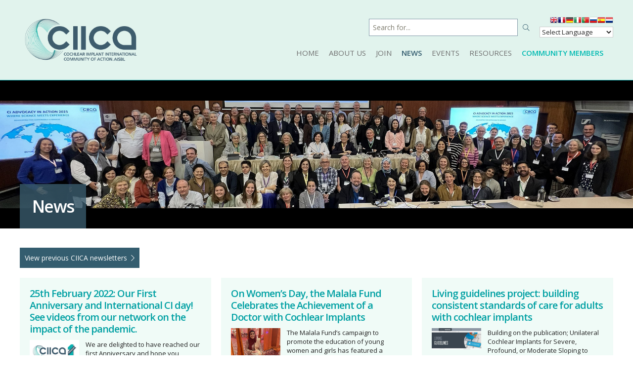

--- FILE ---
content_type: text/css
request_url: https://ciicanet.org/wp-content/themes/ciica/dist/css/app.css?ver=1763056637
body_size: 12522
content:
@charset "UTF-8";#nprogress .bar{background-color:#345d6f}#nprogress #peg{box-shadow:0 0 10px #345d6f,0 0 5px #345d6f}#nprogress .spinner-icon{border-left-color:#345d6f;border-top-color:#345d6f}#toast-container{font-weight:400}#toast-container .toast-success{background-color:#345d6f}#toast-container .toast-info{background-color:#00a0d0}#toast-container .toast-error{background-color:#e3342f}body{-webkit-font-smoothing:antialiased;-moz-osx-font-smoothing:grayscale;background-color:#fff;box-sizing:border-box;color:#222;font-family:Open Sans,serif;font-size:14px;font-weight:400;height:100%;line-height:130%;margin:0;width:100%}@media only screen and (orientation:landscape){body{-webkit-text-size-adjust:none}}h1,h2,h3,h4,h5{font-family:Open Sans,Helvetica,sans-serif;font-weight:600;letter-spacing:-.05em;line-height:1.2em;margin:.5em 0}h1{font-size:34px}h2{font-size:30px}h3{font-size:26px}li,p{font-size:14px;line-height:150%}@media only screen and (max-width:800px){h1{font-size:25px}h2{font-size:17px}h3{font-size:21px}body,li,p{font-size:14px}}a{color:#345d6f;text-decoration:none;transition:.5s}a:hover{color:#00bab2;text-decoration:underline}a:focus{outline:none;text-decoration:none}address{font-style:normal}figure{margin:0}blockquote{border-left:2px solid #ccc;color:#666;font-style:italic;margin-left:0;padding-left:1em}cite{color:#333;font-style:normal;font-weight:700}.action-button,button{color:#345d6f;display:inline-block;font-family:Open Sans,Helvetica,sans-serif;font-weight:700;padding:.8em 1.4em}.action-button:hover,button:hover{background-color:#345d6f;color:#fff;text-decoration:none}.video-wrapper{padding-bottom:56.25%;position:relative}.video-wrapper iframe{height:100%;left:0;position:absolute;top:0;width:100%}#app{display:flex;flex-direction:column}#app #app-wrapper{background:url(../../images/right_spiro.png) 100% 100% no-repeat transparent;background-size:30% auto;flex:1 0 auto}@media only screen and (max-width:1200px){#app #app-wrapper{background-size:50% auto}}#app footer{flex-shrink:0}header.banner{background:url(../../images/ciica_group2.jpg) 50% no-repeat;background-color:#000;background-size:contain;height:300px;position:relative}@media only screen and (max-width:1000px){header.banner{background-size:cover;height:200px}}@media only screen and (max-width:500px){header.banner{background-size:cover;height:100px}}header.banner .inner{bottom:0;left:0;position:absolute;width:100%}header.banner .inner div{margin:0 auto;max-width:1200px}header.banner .inner div h1{background-color:rgba(57,91,108,.8);color:#fff;display:inline-block;margin:0;padding:25px}#article-wrap{align-items:flex-start;display:flex;margin-top:25px}@media only screen and (max-width:500px){#article-wrap{flex-direction:column-reverse}}#article-wrap aside{flex:none;margin-bottom:25px;margin-right:25px;width:250px}@media only screen and (max-width:860px){#article-wrap aside{width:30%}}@media only screen and (max-width:500px){#article-wrap aside{width:100%}}#article-wrap aside .aside-image{margin-bottom:25px}#article-wrap aside .aside-image img{box-shadow:0 3px 8px rgba(0,0,0,.24);height:auto;width:100%}#article-wrap aside .aside-box{background-color:#00bab2;box-shadow:0 3px 8px rgba(0,0,0,.24);color:#fff;margin-bottom:25px;padding:15px;text-align:center}#article-wrap aside .aside-box h4{text-transform:uppercase}#article-wrap aside .aside-box li,#article-wrap aside .aside-box p{font-size:.9em}#article-wrap aside .aside-box ul{align-items:center;display:flex;flex-wrap:wrap;justify-content:center;list-style:none;margin:0;padding:0}#article-wrap aside .aside-box ul li{margin:5px;padding:0}#article-wrap aside .aside-box ul li:before{content:"\f00c";display:inline-block;font-family:Font Awesome\ 5 Pro;font-size:10px;font-weight:900;margin-right:3px}#article-wrap aside .aside-box ul.children{display:none}#article-wrap aside nav{background-color:#829aa9;box-shadow:0 3px 8px rgba(0,0,0,.24);margin-bottom:25px;padding:25px}@media only screen and (max-width:500px){#article-wrap aside nav{padding:1em}}#article-wrap aside nav ul{list-style:none;margin:0;padding:0}#article-wrap aside nav ul li{line-height:200%}#article-wrap aside nav ul li a{color:hsla(0,0%,100%,.7);text-decoration:none}#article-wrap aside nav ul li a:focus,#article-wrap aside nav ul li a:hover,#article-wrap aside nav ul li.current_page_item a{color:#fff}#article-wrap aside nav ul.children{display:none}#article-wrap article{padding:0 0 25px}#article-wrap article h1{color:#345d6f;margin-top:0}#article-wrap article h2,#article-wrap article h3,#article-wrap article h4,#article-wrap article h5{color:#345d6f}#article-wrap article blockquote{border-color:#829aa9;font-style:normal;margin-left:20px;width:50%}@media only screen and (max-width:860px){#article-wrap article blockquote{float:none;margin-left:0;width:auto}}#article-wrap article blockquote p{color:#345d6f;font-weight:700;margin-top:0}#article-wrap article blockquote p:before{color:#829aa9;content:"\f10d";display:block;font-family:Font Awesome\ 5 Pro;font-size:1.5em;font-weight:900;line-height:200%}#article-wrap article blockquote cite{color:#829aa9;font-weight:400}#article-wrap article .post_image{box-shadow:0 3px 8px rgba(0,0,0,.24);float:right;line-height:1px;margin:0 0 20px 20px;width:40%}@media only screen and (max-width:860px){#article-wrap article .post_image{width:30%}}#article-wrap article .post_image img{height:auto;width:100%}.page-wrap{word-wrap:break-word;-webkit-hyphens:auto;hyphens:auto;margin:0 auto 50px;max-width:1200px;overflow-wrap:break-word}@media only screen and (max-width:1200px){.page-wrap{margin:25px}}.page-wrap header{background-color:#345d6f;color:#fff;padding:25px}.page-wrap header h1{font-size:25px;margin:0;text-transform:uppercase}.page-wrap a{text-decoration:underline}.page-wrap a.wp-block-button__link{font-size:1.25em;font-weight:700;text-decoration:none}.page-wrap a.wp-block-button__link:hover{background-color:#345d6f;color:#fff}.breadcrumbs-wrapper{padding-top:2em}.wp-block-file{margin-top:2em}.wp-block-file a.wp-block-file__button{background-color:#345d6f;color:#fff;font-size:1.25em;font-weight:700;padding:calc(.667em + 2px) calc(1.333em + 2px);text-decoration:none}.wp-block-media-text__media img{-o-object-fit:contain;object-fit:contain}a.cta{background-color:#345d6f;color:#fff;display:inline-block;padding:10px;text-decoration:none}a.cta:hover{background-color:#00a0a3}.mfp-no-margins img.mfp-img{padding:0}.mfp-no-margins .mfp-figure:after{bottom:0;top:0}.mfp-no-margins .mfp-container{padding:0}.alert{border:1px solid transparent;border-radius:4px;margin-bottom:20px;padding:15px}.alert h4{color:inherit;margin-top:0}.alert .alert-link{font-weight:700}.alert>p+p{margin-top:5px}.alert-dismissable,.alert-dismissible{padding-right:35px}.alert-dismissable .close,.alert-dismissible .close{color:inherit;position:relative;right:-21px;top:-2px}.alert-success{background-color:#dff0d8;border-color:#d6e9c6;color:#3c763d}.alert-success hr{border-top-color:#c9e2b3}.alert-success .alert-link{color:#2b542c}.alert-info{background-color:#d9edf7;border-color:#bce8f1;color:#31708f}.alert-info hr{border-top-color:#a6e1ec}.alert-info .alert-link{color:#245269}.alert-warning{background-color:#fcf8e3;border-color:#faebcc;color:#8a6d3b}.alert-warning hr{border-top-color:#f7e1b5}.alert-warning .alert-link{color:#66512c}.alert-danger{background-color:#f2dede;border-color:#ebccd1;color:#a94442}.alert-danger hr{border-top-color:#e4b9c0}.alert-danger .alert-link{color:#843534}form .row{margin-bottom:1em}input[type=email],input[type=password],input[type=search],input[type=text],textarea{border:1px solid #829aa9;box-sizing:border-box;color:#222;display:block;font-family:Open Sans,serif;font-size:14px;padding:.5em;width:100%}label{color:#222;display:inline-block;font-size:14px;line-height:130%;margin-bottom:.5em;text-transform:uppercase}button[type=submit],input[type=submit]{background-color:#345d6f;border:0;color:#fff;display:inline-block;font-size:14px;padding:.5em .8em}button[type=submit]:focus,button[type=submit]:hover,input[type=submit]:focus,input[type=submit]:hover{background-color:#00bab2;color:#fff}button[type=submit]:disabled,input[type=submit]:disabled{opacity:.4}.protected-post-password-form .row{display:flex;justify-content:flex-start}.protected-post-password-form .row input[type=password]{width:auto}.custom-checkbox [type=checkbox]:checked,.custom-checkbox [type=checkbox]:not(:checked){left:-9999px;position:absolute}.custom-checkbox [type=checkbox]:checked+label,.custom-checkbox [type=checkbox]:not(:checked)+label{cursor:pointer;padding-left:2.2em;position:relative}.custom-checkbox [type=checkbox]:checked+label:before,.custom-checkbox [type=checkbox]:not(:checked)+label:before{background:#fff;border:2px solid #ccc;border-radius:4px;box-shadow:inset 0 1px 3px rgba(0,0,0,.1);content:"";height:1.25em;left:0;position:absolute;top:0;width:1.25em}.custom-checkbox [type=checkbox]:checked+label:after,.custom-checkbox [type=checkbox]:not(:checked)+label:after{color:#345d6f;content:"✓ ";font-family:Lucida Sans Unicode,Arial Unicode MS,Arial;font-size:1.3em;left:.22em;line-height:.8;position:absolute;top:.15em;transition:all .2s}.custom-checkbox [type=checkbox]:not(:checked)+label:after{opacity:0;transform:scale(0)}.custom-checkbox [type=checkbox]:checked+label:after{opacity:1;transform:scale(1)}.custom-checkbox [type=checkbox]:disabled:checked+label:before,.custom-checkbox [type=checkbox]:disabled:not(:checked)+label:before{background-color:#ddd;border-color:#bbb;box-shadow:none}.custom-checkbox [type=checkbox]:disabled:checked+label:after{color:#999}.custom-checkbox [type=checkbox]:disabled+label{color:#aaa}.custom-checkbox [type=checkbox]:checked:focus+label:before,.custom-checkbox [type=checkbox]:not(:checked):focus+label:before{border:2px solid #345d6f}.custom-checkbox label{font-size:13px;text-transform:none}.select-css{-moz-appearance:none;-webkit-appearance:none;appearance:none;background-color:#fff;background-image:url(../../svg/chevron-down-solid.svg),linear-gradient(180deg,#fff 0,#e5e5e5);background-position:right .7em top 50%,0 0;background-repeat:no-repeat,repeat;background-size:.65em auto,100%;border:2px solid #345d6f;border-radius:0;box-shadow:0 1px 0 1px rgba(0,0,0,.04);box-sizing:border-box;color:#000;display:block;font-family:Open Sans,Helvetica,sans-serif;font-size:16px;font-weight:700;line-height:1.3;margin:0;max-width:100%;padding:.6em 1.4em .5em .8em;text-transform:uppercase;width:100%}.select-css::-ms-expand{display:none}.select-css:focus,.select-css:hover{border-color:#00bab2}.select-css:focus{box-shadow:0 0 1px 3px rgba(59,153,252,.7);box-shadow:0 0 0 3px -moz-mac-focusring;color:#00bab2;outline:none}.select-css option{font-weight:400}:root:lang(ar) .select-css,:root:lang(iw) .select-css,[dir=rtl] .select-css{background-position:left .7em top 50%,0 0;padding:.6em .8em .5em 1.4em}.select-css:disabled,.select-css[aria-disabled=true]{background-image:url("data:image/svg+xml;charset=US-ASCII,%3Csvg%20xmlns%3D%22http%3A%2F%2Fwww.w3.org%2F2000%2Fsvg%22%20width%3D%22292.4%22%20height%3D%22292.4%22%3E%3Cpath%20fill%3D%22graytext%22%20d%3D%22M287%2069.4a17.6%2017.6%200%200%200-13-5.4H18.4c-5%200-9.3%201.8-12.9%205.4A17.6%2017.6%200%200%200%200%2082.2c0%205%201.8%209.3%205.4%2012.9l128%20127.9c3.6%203.6%207.8%205.4%2012.8%205.4s9.2-1.8%2012.8-5.4L287%2095c3.5-3.5%205.4-7.8%205.4-12.8%200-5-1.9-9.2-5.5-12.8z%22%2F%3E%3C%2Fsvg%3E"),linear-gradient(180deg,#fff 0,#e5e5e5);color:graytext}.select-css:disabled:hover,.select-css[aria-disabled=true]{border-color:#00bab2}.pagination{margin-top:20px}.page-numbers{display:inline-block;line-height:1;padding:5px 10px;text-decoration:none}a.page-numbers{color:#00bab2;text-decoration:none}.page-numbers.current,a.page-numbers:hover{color:#345d6f;text-decoration:none}nav.main{background-color:#e1f3ed;border-bottom:1px solid #00a0a3;box-shadow:0 3px 8px rgba(0,0,0,.24);padding:25px 0;position:relative;z-index:1000}@media only screen and (max-width:1200px){nav.main{padding:0}}nav.main .inner{align-items:center;display:flex;justify-content:space-between;margin:0 auto;max-width:1200px}@media only screen and (max-width:1200px){nav.main .inner{padding:25px}}nav.main ul{align-items:center;display:flex;margin:0;padding:0}nav.main ul li{display:inline-block;font-size:15px;list-style:none;position:relative}nav.main ul li a{color:#707070;display:block;padding:10px;text-transform:uppercase}nav.main ul li a:hover{color:#345d6f;text-decoration:none}nav.main ul li ul li a{color:#fff}nav.main ul li ul li a:hover{background-color:#345d6f;color:#fff}nav.main ul li.current-menu-item>a,nav.main ul li.current-menu-parent>a{color:#345d6f;font-weight:700}nav.main ul li.current-menu-item ul li a,nav.main ul li.current-menu-parent ul li a{color:#fff}nav.main ul li.current-menu-item ul li a:hover,nav.main ul li.current-menu-parent ul li a:hover{background-color:#345d6f}nav.main ul#menu-primary-menu-1>li:last-child>a{color:#00bab2;font-weight:700}nav.main .primary-nav .search-box{align-items:center;display:flex;justify-content:flex-end;margin-bottom:10px}nav.main .primary-nav .search-box form{align-items:center;display:flex;width:50%}nav.main .primary-nav .search-box form button[type=submit]{background-color:transparent;color:#345d6f;margin-left:10px;padding:0}nav.main .logo{padding-right:20px;width:250px}nav.main .logo a{display:block;width:100%}nav.main .logo a img{height:auto;width:100%}@media only screen and (max-width:500px){nav.main .logo{width:150px}}nav.main .toggle-menu-wrap{display:none}@media only screen and (max-width:860px){nav.main .toggle-menu-wrap{display:block}}nav.main .toggle-menu-wrap a{font-size:30px}nav.main .toggle-menu-wrap a:hover{color:#0d3851}nav.main .toggle-menu-wrap button{padding:15px 0}nav.main .toggle-menu-wrap button:focus,nav.main .toggle-menu-wrap button:hover{background-color:transparent;outline:none}@media only screen and (max-width:860px){nav.main .primary-nav{display:none}}nav.main li ul li ul{left:100%;position:absolute;top:0}nav.main li ul li ul a:hover{cursor:pointer}nav.main li ul li{display:block;float:none;text-transform:none}nav.main li ul{background-color:#00bab2;display:none;left:0;opacity:0;padding-left:0;position:absolute;transition:all .5s ease;visibility:hidden;width:auto}nav.main li ul a{border:none;color:#fff;font-size:13px;padding:.5em 1em}nav.main li ul a:after{content:""}nav.main li ul a:hover{color:#345d6f;cursor:pointer}nav.main li ul:hover,nav.main li:hover>ul{box-shadow:0 3px 8px rgba(0,0,0,.24);display:block;opacity:1;visibility:visible;width:auto;z-index:2000}nav.main li ul:hover a,nav.main li:hover>ul a{color:#fff}nav.main li ul li{clear:both;white-space:nowrap}nav.main li ul li a{display:block}nav.main li ul li a:hover{color:#345d6f;cursor:pointer}.translate-widget{margin-left:20px;text-align:right}.translate-widget select{background-color:#fff;border:1px solid #ccc;color:#222;font-family:Open Sans,serif}footer{background-color:#345d6f;color:#fff;font-size:11px}footer .inner{align-items:center;box-sizing:border-box;color:#fff;display:flex;justify-content:space-between;margin:0 auto;max-width:1200px;padding:20px}@media only screen and (max-width:860px){footer .inner{display:block;width:auto}}footer .inner a{color:#fff}footer .inner p{font-size:11px;margin:0}@media only screen and (max-width:860px){footer .inner p{margin:1em 0}}footer .inner ul{display:flex;margin:0;padding:0}@media only screen and (max-width:860px){footer .inner ul{display:block}}footer .inner ul li{font-size:11px;list-style:none;margin:0;padding:0}footer .inner ul li a{color:#fff;display:block;padding:0 10px}@media only screen and (max-width:860px){footer .inner ul li a{padding:10px 0}}footer .inner ul li a:hover{text-decoration:none}footer .inner .mail{font-size:20px;font-weight:700}footer .inner .mail a{white-space:nowrap}footer .inner .mail a:hover{color:#829aa9;text-decoration:none}footer .inner .links{align-items:center;display:flex;justify-content:center}footer .inner .links p{margin:0 5px}@media only screen and (max-width:860px){footer .inner .links{display:block}footer .inner .links p{margin:1em 0}}footer .inner .links a:hover{color:#829aa9}footer .inner .social{align-items:center;display:flex;justify-content:center}@media only screen and (max-width:860px){footer .inner .social{justify-content:flex-start}}footer .inner .social a{display:block;font-size:25px;padding:5px}footer .inner .social a:hover{color:#829aa9}footer.small-print{background-color:#c5dfdf;color:#0d3851}.slideout-menu{-webkit-overflow-scrolling:touch;background-color:#233e4a;bottom:0;color:#fff;display:none;min-height:100vh;overflow-y:scroll;position:fixed;top:0;width:256px;z-index:0}.slideout-menu .inner{padding:25px}.slideout-menu ul{margin:0 0 25px;padding:0;text-align:right}.slideout-menu ul li{display:block;font-family:Open Sans,Helvetica,sans-serif;font-size:1em;font-weight:600;list-style:none;margin:0;padding:.4em 0}.slideout-menu ul li a{color:#fff;text-transform:uppercase}.slideout-menu ul li a:hover,.slideout-menu ul li.current-menu-item a{color:#00bab2;text-decoration:none}.slideout-menu ul.sub-menu{margin:10px 0}.slideout-menu ul.sub-menu li{font-size:.8em}.slideout-menu ul.sub-menu li a{color:#fff;text-transform:none}.slideout-menu ul.sub-menu li.current-menu-item a{color:#00bab2}.slideout-menu a.toggle-menu{font-size:30px}.slideout-menu form{display:flex;margin-bottom:25px}.slideout-menu form input[type=text]{font-family:Open Sans,Helvetica,sans-serif;font-size:14px;font-weight:600;padding:.6em;text-transform:uppercase}.slideout-menu form button{background-color:#000;font-size:16px;padding:.6em 1em}.slideout-menu form button:focus,.slideout-menu form button:hover{background-color:#00bab2;color:#fff}.slideout-menu-left{left:0}.slideout-menu-right{right:0}.slideout-panel{background-color:#fff;min-height:100vh;position:relative;will-change:transform;z-index:1}.slideout-open,.slideout-open .slideout-panel,.slideout-open body{overflow:hidden}.slideout-open .slideout-menu{display:block}body.logged_in .slideout-menu{margin-top:0}

/*!
 * Hamburgers
 * @description Tasty CSS-animated hamburgers
 * @author Jonathan Suh @jonsuh
 * @site https://jonsuh.com/hamburgers
 * @link https://github.com/jonsuh/hamburgers
 */.hamburger{background-color:transparent;border:0;color:inherit;cursor:pointer;display:inline-block;font:inherit;margin:0;overflow:visible;padding:15px;text-transform:none;transition-duration:.15s;transition-property:opacity,filter;transition-timing-function:linear}.hamburger.is-active:hover,.hamburger:hover{opacity:.7}.hamburger.is-active .hamburger-inner,.hamburger.is-active .hamburger-inner:after,.hamburger.is-active .hamburger-inner:before{background-color:#345d6f}.hamburger-box{display:inline-block;height:24px;position:relative;width:40px}.hamburger-inner{display:block;margin-top:-2px;top:50%}.hamburger-inner,.hamburger-inner:after,.hamburger-inner:before{background-color:#345d6f;border-radius:4px;height:4px;position:absolute;transition-duration:.15s;transition-property:transform;transition-timing-function:ease;width:40px}.hamburger-inner:after,.hamburger-inner:before{content:"";display:block}.hamburger-inner:before{top:-10px}.hamburger-inner:after{bottom:-10px}.hamburger--3dx .hamburger-box{perspective:80px}.hamburger--3dx .hamburger-inner{transition:transform .15s cubic-bezier(.645,.045,.355,1),background-color 0s cubic-bezier(.645,.045,.355,1) .1s}.hamburger--3dx .hamburger-inner:after,.hamburger--3dx .hamburger-inner:before{transition:transform 0s cubic-bezier(.645,.045,.355,1) .1s}.hamburger--3dx.is-active .hamburger-inner{background-color:transparent!important;transform:rotateY(180deg)}.hamburger--3dx.is-active .hamburger-inner:before{transform:translate3d(0,10px,0) rotate(45deg)}.hamburger--3dx.is-active .hamburger-inner:after{transform:translate3d(0,-10px,0) rotate(-45deg)}.hamburger--3dx-r .hamburger-box{perspective:80px}.hamburger--3dx-r .hamburger-inner{transition:transform .15s cubic-bezier(.645,.045,.355,1),background-color 0s cubic-bezier(.645,.045,.355,1) .1s}.hamburger--3dx-r .hamburger-inner:after,.hamburger--3dx-r .hamburger-inner:before{transition:transform 0s cubic-bezier(.645,.045,.355,1) .1s}.hamburger--3dx-r.is-active .hamburger-inner{background-color:transparent!important;transform:rotateY(-180deg)}.hamburger--3dx-r.is-active .hamburger-inner:before{transform:translate3d(0,10px,0) rotate(45deg)}.hamburger--3dx-r.is-active .hamburger-inner:after{transform:translate3d(0,-10px,0) rotate(-45deg)}.hamburger--3dy .hamburger-box{perspective:80px}.hamburger--3dy .hamburger-inner{transition:transform .15s cubic-bezier(.645,.045,.355,1),background-color 0s cubic-bezier(.645,.045,.355,1) .1s}.hamburger--3dy .hamburger-inner:after,.hamburger--3dy .hamburger-inner:before{transition:transform 0s cubic-bezier(.645,.045,.355,1) .1s}.hamburger--3dy.is-active .hamburger-inner{background-color:transparent!important;transform:rotateX(-180deg)}.hamburger--3dy.is-active .hamburger-inner:before{transform:translate3d(0,10px,0) rotate(45deg)}.hamburger--3dy.is-active .hamburger-inner:after{transform:translate3d(0,-10px,0) rotate(-45deg)}.hamburger--3dy-r .hamburger-box{perspective:80px}.hamburger--3dy-r .hamburger-inner{transition:transform .15s cubic-bezier(.645,.045,.355,1),background-color 0s cubic-bezier(.645,.045,.355,1) .1s}.hamburger--3dy-r .hamburger-inner:after,.hamburger--3dy-r .hamburger-inner:before{transition:transform 0s cubic-bezier(.645,.045,.355,1) .1s}.hamburger--3dy-r.is-active .hamburger-inner{background-color:transparent!important;transform:rotateX(180deg)}.hamburger--3dy-r.is-active .hamburger-inner:before{transform:translate3d(0,10px,0) rotate(45deg)}.hamburger--3dy-r.is-active .hamburger-inner:after{transform:translate3d(0,-10px,0) rotate(-45deg)}.hamburger--3dxy .hamburger-box{perspective:80px}.hamburger--3dxy .hamburger-inner{transition:transform .15s cubic-bezier(.645,.045,.355,1),background-color 0s cubic-bezier(.645,.045,.355,1) .1s}.hamburger--3dxy .hamburger-inner:after,.hamburger--3dxy .hamburger-inner:before{transition:transform 0s cubic-bezier(.645,.045,.355,1) .1s}.hamburger--3dxy.is-active .hamburger-inner{background-color:transparent!important;transform:rotateX(180deg) rotateY(180deg)}.hamburger--3dxy.is-active .hamburger-inner:before{transform:translate3d(0,10px,0) rotate(45deg)}.hamburger--3dxy.is-active .hamburger-inner:after{transform:translate3d(0,-10px,0) rotate(-45deg)}.hamburger--3dxy-r .hamburger-box{perspective:80px}.hamburger--3dxy-r .hamburger-inner{transition:transform .15s cubic-bezier(.645,.045,.355,1),background-color 0s cubic-bezier(.645,.045,.355,1) .1s}.hamburger--3dxy-r .hamburger-inner:after,.hamburger--3dxy-r .hamburger-inner:before{transition:transform 0s cubic-bezier(.645,.045,.355,1) .1s}.hamburger--3dxy-r.is-active .hamburger-inner{background-color:transparent!important;transform:rotateX(180deg) rotateY(180deg) rotate(-180deg)}.hamburger--3dxy-r.is-active .hamburger-inner:before{transform:translate3d(0,10px,0) rotate(45deg)}.hamburger--3dxy-r.is-active .hamburger-inner:after{transform:translate3d(0,-10px,0) rotate(-45deg)}.hamburger--arrow.is-active .hamburger-inner:before{transform:translate3d(-8px,0,0) rotate(-45deg) scaleX(.7)}.hamburger--arrow.is-active .hamburger-inner:after{transform:translate3d(-8px,0,0) rotate(45deg) scaleX(.7)}.hamburger--arrow-r.is-active .hamburger-inner:before{transform:translate3d(8px,0,0) rotate(45deg) scaleX(.7)}.hamburger--arrow-r.is-active .hamburger-inner:after{transform:translate3d(8px,0,0) rotate(-45deg) scaleX(.7)}.hamburger--arrowalt .hamburger-inner:before{transition:top .1s ease .1s,transform .1s cubic-bezier(.165,.84,.44,1)}.hamburger--arrowalt .hamburger-inner:after{transition:bottom .1s ease .1s,transform .1s cubic-bezier(.165,.84,.44,1)}.hamburger--arrowalt.is-active .hamburger-inner:before{top:0;transform:translate3d(-8px,-10px,0) rotate(-45deg) scaleX(.7);transition:top .1s ease,transform .1s cubic-bezier(.895,.03,.685,.22) .1s}.hamburger--arrowalt.is-active .hamburger-inner:after{bottom:0;transform:translate3d(-8px,10px,0) rotate(45deg) scaleX(.7);transition:bottom .1s ease,transform .1s cubic-bezier(.895,.03,.685,.22) .1s}.hamburger--arrowalt-r .hamburger-inner:before{transition:top .1s ease .1s,transform .1s cubic-bezier(.165,.84,.44,1)}.hamburger--arrowalt-r .hamburger-inner:after{transition:bottom .1s ease .1s,transform .1s cubic-bezier(.165,.84,.44,1)}.hamburger--arrowalt-r.is-active .hamburger-inner:before{top:0;transform:translate3d(8px,-10px,0) rotate(45deg) scaleX(.7);transition:top .1s ease,transform .1s cubic-bezier(.895,.03,.685,.22) .1s}.hamburger--arrowalt-r.is-active .hamburger-inner:after{bottom:0;transform:translate3d(8px,10px,0) rotate(-45deg) scaleX(.7);transition:bottom .1s ease,transform .1s cubic-bezier(.895,.03,.685,.22) .1s}.hamburger--arrowturn.is-active .hamburger-inner{transform:rotate(-180deg)}.hamburger--arrowturn.is-active .hamburger-inner:before{transform:translate3d(8px,0,0) rotate(45deg) scaleX(.7)}.hamburger--arrowturn.is-active .hamburger-inner:after{transform:translate3d(8px,0,0) rotate(-45deg) scaleX(.7)}.hamburger--arrowturn-r.is-active .hamburger-inner{transform:rotate(-180deg)}.hamburger--arrowturn-r.is-active .hamburger-inner:before{transform:translate3d(-8px,0,0) rotate(-45deg) scaleX(.7)}.hamburger--arrowturn-r.is-active .hamburger-inner:after{transform:translate3d(-8px,0,0) rotate(45deg) scaleX(.7)}.hamburger--boring .hamburger-inner,.hamburger--boring .hamburger-inner:after,.hamburger--boring .hamburger-inner:before{transition-property:none}.hamburger--boring.is-active .hamburger-inner{transform:rotate(45deg)}.hamburger--boring.is-active .hamburger-inner:before{opacity:0;top:0}.hamburger--boring.is-active .hamburger-inner:after{bottom:0;transform:rotate(-90deg)}.hamburger--collapse .hamburger-inner{bottom:0;top:auto;transition-delay:.13s;transition-duration:.13s;transition-timing-function:cubic-bezier(.55,.055,.675,.19)}.hamburger--collapse .hamburger-inner:after{top:-20px;transition:top .2s cubic-bezier(.33333,.66667,.66667,1) .2s,opacity .1s linear}.hamburger--collapse .hamburger-inner:before{transition:top .12s cubic-bezier(.33333,.66667,.66667,1) .2s,transform .13s cubic-bezier(.55,.055,.675,.19)}.hamburger--collapse.is-active .hamburger-inner{transform:translate3d(0,-10px,0) rotate(-45deg);transition-delay:.22s;transition-timing-function:cubic-bezier(.215,.61,.355,1)}.hamburger--collapse.is-active .hamburger-inner:after{opacity:0;top:0;transition:top .2s cubic-bezier(.33333,0,.66667,.33333),opacity .1s linear .22s}.hamburger--collapse.is-active .hamburger-inner:before{top:0;transform:rotate(-90deg);transition:top .1s cubic-bezier(.33333,0,.66667,.33333) .16s,transform .13s cubic-bezier(.215,.61,.355,1) .25s}.hamburger--collapse-r .hamburger-inner{bottom:0;top:auto;transition-delay:.13s;transition-duration:.13s;transition-timing-function:cubic-bezier(.55,.055,.675,.19)}.hamburger--collapse-r .hamburger-inner:after{top:-20px;transition:top .2s cubic-bezier(.33333,.66667,.66667,1) .2s,opacity .1s linear}.hamburger--collapse-r .hamburger-inner:before{transition:top .12s cubic-bezier(.33333,.66667,.66667,1) .2s,transform .13s cubic-bezier(.55,.055,.675,.19)}.hamburger--collapse-r.is-active .hamburger-inner{transform:translate3d(0,-10px,0) rotate(45deg);transition-delay:.22s;transition-timing-function:cubic-bezier(.215,.61,.355,1)}.hamburger--collapse-r.is-active .hamburger-inner:after{opacity:0;top:0;transition:top .2s cubic-bezier(.33333,0,.66667,.33333),opacity .1s linear .22s}.hamburger--collapse-r.is-active .hamburger-inner:before{top:0;transform:rotate(90deg);transition:top .1s cubic-bezier(.33333,0,.66667,.33333) .16s,transform .13s cubic-bezier(.215,.61,.355,1) .25s}.hamburger--elastic .hamburger-inner{top:2px;transition-duration:.275s;transition-timing-function:cubic-bezier(.68,-.55,.265,1.55)}.hamburger--elastic .hamburger-inner:before{top:10px;transition:opacity .125s ease .275s}.hamburger--elastic .hamburger-inner:after{top:20px;transition:transform .275s cubic-bezier(.68,-.55,.265,1.55)}.hamburger--elastic.is-active .hamburger-inner{transform:translate3d(0,10px,0) rotate(135deg);transition-delay:75ms}.hamburger--elastic.is-active .hamburger-inner:before{opacity:0;transition-delay:0s}.hamburger--elastic.is-active .hamburger-inner:after{transform:translate3d(0,-20px,0) rotate(-270deg);transition-delay:75ms}.hamburger--elastic-r .hamburger-inner{top:2px;transition-duration:.275s;transition-timing-function:cubic-bezier(.68,-.55,.265,1.55)}.hamburger--elastic-r .hamburger-inner:before{top:10px;transition:opacity .125s ease .275s}.hamburger--elastic-r .hamburger-inner:after{top:20px;transition:transform .275s cubic-bezier(.68,-.55,.265,1.55)}.hamburger--elastic-r.is-active .hamburger-inner{transform:translate3d(0,10px,0) rotate(-135deg);transition-delay:75ms}.hamburger--elastic-r.is-active .hamburger-inner:before{opacity:0;transition-delay:0s}.hamburger--elastic-r.is-active .hamburger-inner:after{transform:translate3d(0,-20px,0) rotate(270deg);transition-delay:75ms}.hamburger--emphatic{overflow:hidden}.hamburger--emphatic .hamburger-inner{transition:background-color .125s ease-in .175s}.hamburger--emphatic .hamburger-inner:before{left:0;transition:transform .125s cubic-bezier(.6,.04,.98,.335),top .05s linear .125s,left .125s ease-in .175s}.hamburger--emphatic .hamburger-inner:after{right:0;top:10px;transition:transform .125s cubic-bezier(.6,.04,.98,.335),top .05s linear .125s,right .125s ease-in .175s}.hamburger--emphatic.is-active .hamburger-inner{background-color:transparent!important;transition-delay:0s;transition-timing-function:ease-out}.hamburger--emphatic.is-active .hamburger-inner:before{left:-80px;top:-80px;transform:translate3d(80px,80px,0) rotate(45deg);transition:left .125s ease-out,top .05s linear .125s,transform .125s cubic-bezier(.075,.82,.165,1) .175s}.hamburger--emphatic.is-active .hamburger-inner:after{right:-80px;top:-80px;transform:translate3d(-80px,80px,0) rotate(-45deg);transition:right .125s ease-out,top .05s linear .125s,transform .125s cubic-bezier(.075,.82,.165,1) .175s}.hamburger--emphatic-r{overflow:hidden}.hamburger--emphatic-r .hamburger-inner{transition:background-color .125s ease-in .175s}.hamburger--emphatic-r .hamburger-inner:before{left:0;transition:transform .125s cubic-bezier(.6,.04,.98,.335),top .05s linear .125s,left .125s ease-in .175s}.hamburger--emphatic-r .hamburger-inner:after{right:0;top:10px;transition:transform .125s cubic-bezier(.6,.04,.98,.335),top .05s linear .125s,right .125s ease-in .175s}.hamburger--emphatic-r.is-active .hamburger-inner{background-color:transparent!important;transition-delay:0s;transition-timing-function:ease-out}.hamburger--emphatic-r.is-active .hamburger-inner:before{left:-80px;top:80px;transform:translate3d(80px,-80px,0) rotate(-45deg);transition:left .125s ease-out,top .05s linear .125s,transform .125s cubic-bezier(.075,.82,.165,1) .175s}.hamburger--emphatic-r.is-active .hamburger-inner:after{right:-80px;top:80px;transform:translate3d(-80px,-80px,0) rotate(45deg);transition:right .125s ease-out,top .05s linear .125s,transform .125s cubic-bezier(.075,.82,.165,1) .175s}.hamburger--minus .hamburger-inner:after,.hamburger--minus .hamburger-inner:before{transition:bottom .08s ease-out 0s,top .08s ease-out 0s,opacity 0s linear}.hamburger--minus.is-active .hamburger-inner:after,.hamburger--minus.is-active .hamburger-inner:before{opacity:0;transition:bottom .08s ease-out,top .08s ease-out,opacity 0s linear .08s}.hamburger--minus.is-active .hamburger-inner:before{top:0}.hamburger--minus.is-active .hamburger-inner:after{bottom:0}.hamburger--slider .hamburger-inner{top:2px}.hamburger--slider .hamburger-inner:before{top:10px;transition-duration:.15s;transition-property:transform,opacity;transition-timing-function:ease}.hamburger--slider .hamburger-inner:after{top:20px}.hamburger--slider.is-active .hamburger-inner{transform:translate3d(0,10px,0) rotate(45deg)}.hamburger--slider.is-active .hamburger-inner:before{opacity:0;transform:rotate(-45deg) translate3d(-5.71429px,-6px,0)}.hamburger--slider.is-active .hamburger-inner:after{transform:translate3d(0,-20px,0) rotate(-90deg)}.hamburger--slider-r .hamburger-inner{top:2px}.hamburger--slider-r .hamburger-inner:before{top:10px;transition-duration:.15s;transition-property:transform,opacity;transition-timing-function:ease}.hamburger--slider-r .hamburger-inner:after{top:20px}.hamburger--slider-r.is-active .hamburger-inner{transform:translate3d(0,10px,0) rotate(-45deg)}.hamburger--slider-r.is-active .hamburger-inner:before{opacity:0;transform:rotate(45deg) translate3d(5.71429px,-6px,0)}.hamburger--slider-r.is-active .hamburger-inner:after{transform:translate3d(0,-20px,0) rotate(90deg)}.hamburger--spin .hamburger-inner{transition-duration:.22s;transition-timing-function:cubic-bezier(.55,.055,.675,.19)}.hamburger--spin .hamburger-inner:before{transition:top .1s ease-in .25s,opacity .1s ease-in}.hamburger--spin .hamburger-inner:after{transition:bottom .1s ease-in .25s,transform .22s cubic-bezier(.55,.055,.675,.19)}.hamburger--spin.is-active .hamburger-inner{transform:rotate(225deg);transition-delay:.12s;transition-timing-function:cubic-bezier(.215,.61,.355,1)}.hamburger--spin.is-active .hamburger-inner:before{opacity:0;top:0;transition:top .1s ease-out,opacity .1s ease-out .12s}.hamburger--spin.is-active .hamburger-inner:after{bottom:0;transform:rotate(-90deg);transition:bottom .1s ease-out,transform .22s cubic-bezier(.215,.61,.355,1) .12s}.hamburger--spin-r .hamburger-inner{transition-duration:.22s;transition-timing-function:cubic-bezier(.55,.055,.675,.19)}.hamburger--spin-r .hamburger-inner:before{transition:top .1s ease-in .25s,opacity .1s ease-in}.hamburger--spin-r .hamburger-inner:after{transition:bottom .1s ease-in .25s,transform .22s cubic-bezier(.55,.055,.675,.19)}.hamburger--spin-r.is-active .hamburger-inner{transform:rotate(-225deg);transition-delay:.12s;transition-timing-function:cubic-bezier(.215,.61,.355,1)}.hamburger--spin-r.is-active .hamburger-inner:before{opacity:0;top:0;transition:top .1s ease-out,opacity .1s ease-out .12s}.hamburger--spin-r.is-active .hamburger-inner:after{bottom:0;transform:rotate(90deg);transition:bottom .1s ease-out,transform .22s cubic-bezier(.215,.61,.355,1) .12s}.hamburger--spring .hamburger-inner{top:2px;transition:background-color 0s linear .13s}.hamburger--spring .hamburger-inner:before{top:10px;transition:top .1s cubic-bezier(.33333,.66667,.66667,1) .2s,transform .13s cubic-bezier(.55,.055,.675,.19)}.hamburger--spring .hamburger-inner:after{top:20px;transition:top .2s cubic-bezier(.33333,.66667,.66667,1) .2s,transform .13s cubic-bezier(.55,.055,.675,.19)}.hamburger--spring.is-active .hamburger-inner{background-color:transparent!important;transition-delay:.22s}.hamburger--spring.is-active .hamburger-inner:before{top:0;transform:translate3d(0,10px,0) rotate(45deg);transition:top .1s cubic-bezier(.33333,0,.66667,.33333) .15s,transform .13s cubic-bezier(.215,.61,.355,1) .22s}.hamburger--spring.is-active .hamburger-inner:after{top:0;transform:translate3d(0,10px,0) rotate(-45deg);transition:top .2s cubic-bezier(.33333,0,.66667,.33333),transform .13s cubic-bezier(.215,.61,.355,1) .22s}.hamburger--spring-r .hamburger-inner{bottom:0;top:auto;transition-delay:0s;transition-duration:.13s;transition-timing-function:cubic-bezier(.55,.055,.675,.19)}.hamburger--spring-r .hamburger-inner:after{top:-20px;transition:top .2s cubic-bezier(.33333,.66667,.66667,1) .2s,opacity 0s linear}.hamburger--spring-r .hamburger-inner:before{transition:top .1s cubic-bezier(.33333,.66667,.66667,1) .2s,transform .13s cubic-bezier(.55,.055,.675,.19)}.hamburger--spring-r.is-active .hamburger-inner{transform:translate3d(0,-10px,0) rotate(-45deg);transition-delay:.22s;transition-timing-function:cubic-bezier(.215,.61,.355,1)}.hamburger--spring-r.is-active .hamburger-inner:after{opacity:0;top:0;transition:top .2s cubic-bezier(.33333,0,.66667,.33333),opacity 0s linear .22s}.hamburger--spring-r.is-active .hamburger-inner:before{top:0;transform:rotate(90deg);transition:top .1s cubic-bezier(.33333,0,.66667,.33333) .15s,transform .13s cubic-bezier(.215,.61,.355,1) .22s}.hamburger--stand .hamburger-inner{transition:transform 75ms cubic-bezier(.55,.055,.675,.19) .15s,background-color 0s linear 75ms}.hamburger--stand .hamburger-inner:before{transition:top 75ms ease-in 75ms,transform 75ms cubic-bezier(.55,.055,.675,.19) 0s}.hamburger--stand .hamburger-inner:after{transition:bottom 75ms ease-in 75ms,transform 75ms cubic-bezier(.55,.055,.675,.19) 0s}.hamburger--stand.is-active .hamburger-inner{background-color:transparent!important;transform:rotate(90deg);transition:transform 75ms cubic-bezier(.215,.61,.355,1) 0s,background-color 0s linear .15s}.hamburger--stand.is-active .hamburger-inner:before{top:0;transform:rotate(-45deg);transition:top 75ms ease-out .1s,transform 75ms cubic-bezier(.215,.61,.355,1) .15s}.hamburger--stand.is-active .hamburger-inner:after{bottom:0;transform:rotate(45deg);transition:bottom 75ms ease-out .1s,transform 75ms cubic-bezier(.215,.61,.355,1) .15s}.hamburger--stand-r .hamburger-inner{transition:transform 75ms cubic-bezier(.55,.055,.675,.19) .15s,background-color 0s linear 75ms}.hamburger--stand-r .hamburger-inner:before{transition:top 75ms ease-in 75ms,transform 75ms cubic-bezier(.55,.055,.675,.19) 0s}.hamburger--stand-r .hamburger-inner:after{transition:bottom 75ms ease-in 75ms,transform 75ms cubic-bezier(.55,.055,.675,.19) 0s}.hamburger--stand-r.is-active .hamburger-inner{background-color:transparent!important;transform:rotate(-90deg);transition:transform 75ms cubic-bezier(.215,.61,.355,1) 0s,background-color 0s linear .15s}.hamburger--stand-r.is-active .hamburger-inner:before{top:0;transform:rotate(-45deg);transition:top 75ms ease-out .1s,transform 75ms cubic-bezier(.215,.61,.355,1) .15s}.hamburger--stand-r.is-active .hamburger-inner:after{bottom:0;transform:rotate(45deg);transition:bottom 75ms ease-out .1s,transform 75ms cubic-bezier(.215,.61,.355,1) .15s}.hamburger--squeeze .hamburger-inner{transition-duration:75ms;transition-timing-function:cubic-bezier(.55,.055,.675,.19)}.hamburger--squeeze .hamburger-inner:before{transition:top 75ms ease .12s,opacity 75ms ease}.hamburger--squeeze .hamburger-inner:after{transition:bottom 75ms ease .12s,transform 75ms cubic-bezier(.55,.055,.675,.19)}.hamburger--squeeze.is-active .hamburger-inner{transform:rotate(45deg);transition-delay:.12s;transition-timing-function:cubic-bezier(.215,.61,.355,1)}.hamburger--squeeze.is-active .hamburger-inner:before{opacity:0;top:0;transition:top 75ms ease,opacity 75ms ease .12s}.hamburger--squeeze.is-active .hamburger-inner:after{bottom:0;transform:rotate(-90deg);transition:bottom 75ms ease,transform 75ms cubic-bezier(.215,.61,.355,1) .12s}.hamburger--vortex .hamburger-inner{transition-duration:.2s;transition-timing-function:cubic-bezier(.19,1,.22,1)}.hamburger--vortex .hamburger-inner:after,.hamburger--vortex .hamburger-inner:before{transition-delay:.1s;transition-duration:0s;transition-timing-function:linear}.hamburger--vortex .hamburger-inner:before{transition-property:top,opacity}.hamburger--vortex .hamburger-inner:after{transition-property:bottom,transform}.hamburger--vortex.is-active .hamburger-inner{transform:rotate(765deg);transition-timing-function:cubic-bezier(.19,1,.22,1)}.hamburger--vortex.is-active .hamburger-inner:after,.hamburger--vortex.is-active .hamburger-inner:before{transition-delay:0s}.hamburger--vortex.is-active .hamburger-inner:before{opacity:0;top:0}.hamburger--vortex.is-active .hamburger-inner:after{bottom:0;transform:rotate(90deg)}.hamburger--vortex-r .hamburger-inner{transition-duration:.2s;transition-timing-function:cubic-bezier(.19,1,.22,1)}.hamburger--vortex-r .hamburger-inner:after,.hamburger--vortex-r .hamburger-inner:before{transition-delay:.1s;transition-duration:0s;transition-timing-function:linear}.hamburger--vortex-r .hamburger-inner:before{transition-property:top,opacity}.hamburger--vortex-r .hamburger-inner:after{transition-property:bottom,transform}.hamburger--vortex-r.is-active .hamburger-inner{transform:rotate(-765deg);transition-timing-function:cubic-bezier(.19,1,.22,1)}.hamburger--vortex-r.is-active .hamburger-inner:after,.hamburger--vortex-r.is-active .hamburger-inner:before{transition-delay:0s}.hamburger--vortex-r.is-active .hamburger-inner:before{opacity:0;top:0}.hamburger--vortex-r.is-active .hamburger-inner:after{bottom:0;transform:rotate(-90deg)}body.home header{margin:0 auto;position:relative}body.home header .image-grid{display:flex;flex-wrap:wrap}body.home header .image-grid div{flex:none;line-height:1px;width:12.5%}@media only screen and (max-width:860px){body.home header .image-grid div{width:25%}body.home header .image-grid div:nth-child(1n+9){display:none}}body.home header .image-grid div img{height:auto;width:100%}body.home header .overlay-excerpt{bottom:0;left:0;position:absolute;width:100%}body.home header .overlay-excerpt .excerpt{background:url(../../images/banner_welcome_bkgd.png);color:#fff;margin:0 auto;max-width:1200px}body.home header .overlay-excerpt .excerpt .inner{box-sizing:border-box;padding:15px}body.home header .overlay-excerpt .excerpt .inner h3{font-size:20px;line-height:1em;margin:0 0 .5em}body.home header .overlay-excerpt .excerpt .inner p{font-size:18px;margin:0}@media only screen and (max-width:1200px){body.home header .overlay-excerpt .excerpt .inner{padding:30px}}@media only screen and (max-width:860px){body.home header .overlay-excerpt{background-image:none;position:static}body.home header .overlay-excerpt .excerpt .inner{background-color:#395b6c;padding:25px;width:auto}body.home header .overlay-excerpt .excerpt .inner p{font-size:14px}body.home .big-quote{padding:0 20px}}body.home .big-quote .inner{border-left:2px solid #829aa9;margin:50px auto;max-width:800px;padding-left:20px}body.home .big-quote .inner .icon{color:#829aa9;font-size:20px;line-height:1.3em}body.home .big-quote .inner .quote{color:#345d6f;font-size:18px;font-style:italic;font-weight:700;line-height:1.3em}body.home .big-quote .inner .quote cite{color:inherit;font-style:italic;font-weight:400}@media only screen and (max-width:860px){body.home .big-quote .inner .quote{font-size:14px}}body.home .birthday-wrap-static{align-items:center;display:flex;justify-content:center;margin:0 auto;max-width:1200px}@media only screen and (max-width:500px){body.home .birthday-wrap-static{flex-direction:column}}body.home .birthday-wrap-static .birthday-logo{margin-right:40px;width:300px}@media only screen and (max-width:500px){body.home .birthday-wrap-static .birthday-logo{margin-bottom:20px;margin-right:0}}body.home .birthday-wrap-static .birthday-logo img{height:auto;width:100%}body.home .birthday-wrap-static .quote{color:#345d6f;font-size:20px;font-style:italic;font-weight:700;line-height:1.3em;text-align:center}body.home .birthday-wrap-static .quote cite{color:inherit;font-style:italic;font-weight:400}body.home .birthday-wrap{align-items:center;display:flex;justify-content:center;margin:20px auto}@media only screen and (max-width:500px){body.home .birthday-wrap{flex-direction:column}}body.home .birthday-wrap .birthday-logo{margin-right:40px;width:300px}@media only screen and (max-width:500px){body.home .birthday-wrap .birthday-logo{margin-bottom:20px;margin-right:0}}body.home .birthday-wrap .birthday-logo img{height:auto;width:100%}@media only screen and (max-width:860px){body.home .birthday-quote{padding:0 20px}}body.home .birthday-quote .inner{border-left:2px solid #829aa9;padding-left:20px}body.home .birthday-quote .inner .icon{color:#829aa9;font-size:20px;line-height:1.3em}body.home .birthday-quote .inner .quote{color:#345d6f;font-size:18px;font-style:italic;font-weight:700;line-height:1.3em}body.home .birthday-quote .inner .quote cite{color:inherit;font-style:italic;font-weight:400}@media only screen and (max-width:860px){body.home .birthday-quote .inner .quote{font-size:14px}}body.home .big-quotes-carousel{margin:0 auto;max-width:800px}@media only screen and (max-width:860px){body.home .big-quotes-carousel{width:300px}}body.home .big-quotes-carousel .big-quotes-slide{margin:0 auto;max-width:800px}body.home .big-quotes-carousel .big-quotes-slide .icon{color:#829aa9;font-size:20px;line-height:1.3em}body.home .big-quotes-carousel .big-quotes-slide .quote{color:#345d6f;font-size:24px;font-style:italic;font-weight:700;line-height:1.3em;text-align:center}body.home .big-quotes-carousel .big-quotes-slide .quote cite{color:inherit;display:block;font-style:italic;font-weight:400;text-align:left}@media only screen and (max-width:860px){body.home .big-quotes-carousel .big-quotes-slide .quote{font-size:14px}}body.home .world-map{margin:50px;text-align:center}body.home .world-map h3{color:#345d6f;margin:0}body.home .world-map img{display:block;height:auto;margin-top:25px;width:100%}body.home .quote-boxes{margin:0 auto;max-width:1200px;text-align:center}body.home .quote-boxes .inner{align-items:center;display:flex;justify-content:center}@media only screen and (max-width:860px){body.home .quote-boxes .inner{display:block;padding:20px}}body.home .quote-boxes .inner>div{flex:1}body.home .quote-boxes h3{color:#345d6f;margin:0}body.home .quote-boxes h3 a{color:#00bab2;text-decoration:underline}body.home .quote-boxes h3 p{font-size:inherit;line-height:inherit;margin:0}body.home .quote-boxes h4{color:#829aa9;font-size:17px;line-height:130%;margin:1em 0}body.home .quote-boxes .boxes{display:flex;margin:25px 0 25px 25px}@media only screen and (max-width:860px){body.home .quote-boxes .boxes{display:block;margin:25px auto}}body.home .quote-boxes .boxes .map{flex:1}body.home .quote-boxes .boxes .map img{display:block;height:auto;width:100%}body.home .quote-boxes .boxes .quotes{flex:1}body.home .quote-boxes .boxes .quotes #homepage-quotes{max-width:600px}body.home .quote-boxes .boxes .quotes .quote{align-items:center;display:flex;height:100%;justify-content:center}body.home .quote-boxes .boxes .quotes .quote .inner{padding:50px;text-align:left}body.home .quote-boxes .boxes .quotes .quote .inner .quote-wrap{border-left:2px solid #829aa9;padding-left:20px}body.home .quote-boxes .boxes .quotes .quote .inner .icon{color:#829aa9;display:none;font-size:20px;line-height:1.3em}body.home .quote-boxes .boxes .quotes .quote .inner p{color:#345d6f;font-size:18px;font-weight:700;line-height:1.3em}@media only screen and (max-width:860px){body.home .quote-boxes .boxes .quotes .quote .inner p{font-size:14px}}body.home .quote-boxes .boxes .quotes .quote .inner .credit{color:#829aa9;font-weight:400}body.home .quote-boxes .boxes .quotes .quote .inner a{color:#00bab2;text-decoration:underline}body.home .front-page-boxes{display:grid;grid-template-columns:repeat(3,minmax(0,1fr));margin:50px auto;max-width:1200px}@media only screen and (max-width:860px){body.home .front-page-boxes{grid-template-columns:repeat(2,minmax(0,1fr))}}@media only screen and (max-width:500px){body.home .front-page-boxes{grid-template-columns:repeat(1,minmax(0,1fr))}}body.home .front-page-boxes .box{background-color:#00bab2;box-sizing:border-box;color:#fff;flex:1;min-height:275px;padding:20px;position:relative}body.home .front-page-boxes .box h4{border-bottom:1px solid #fff;color:inherit;font-size:20px;font-weight:700;line-height:200%;margin:0;text-transform:uppercase}body.home .front-page-boxes .box .content{display:flex;margin-top:20px}body.home .front-page-boxes .box .content h3{font-size:1.2em;margin:0}body.home .front-page-boxes .box .content p{margin:0 20px 0 0}body.home .front-page-boxes .box .content .icon{font-size:80px}body.home .front-page-boxes .box .content a{color:#fff;text-decoration:underline}body.home .front-page-boxes .box .content img{height:auto;width:100%}body.home .front-page-boxes .box .cta{bottom:0;color:#fff;display:block;padding:10px;position:absolute;right:0}body.home .front-page-boxes .box .cta i{margin-left:.5em}body.home .front-page-boxes .box .cta:hover{background-color:#333;text-decoration:none}body.home .front-page-boxes .box.join{background-color:#52989b}body.home .front-page-boxes .box.news{background-color:#41777b;color:#fff}body.home .front-page-boxes .box.news h4{border-color:#fff}body.home .front-page-boxes .box.resources{background-color:#e1f3ed;color:#345d6f}body.home .front-page-boxes .box.resources h4{border-color:#345d6f}body.home .front-page-boxes .box.resources a:not(.cta){color:#345d6f;text-decoration:underline}body.home .front-page-boxes .box.events{background-color:#41777b;color:#fff}body.home .front-page-boxes .box.events h4{border-color:#fff}body.home .front-page-boxes .box.video{line-height:1px;padding:0}body.home .front-page-boxes .box.video img{height:250px;-o-object-fit:cover;object-fit:cover;width:100%}body.home .front-page-boxes .box.video a{align-items:center;background-color:rgba(0,0,0,.2);display:flex;height:100%;justify-content:center;left:0;position:absolute;top:0;width:100%}body.home .front-page-boxes .box.video a div{text-align:center}body.home .front-page-boxes .box.video a div h4{border-bottom:none;margin-bottom:20px}body.home .front-page-boxes .box.video a div i{color:#fff;font-size:75px}body.home .front-page-boxes .box.video a:hover{background-color:rgba(0,0,0,.6);text-decoration:none}body.home .front-page-boxes .box.video-embed{background-color:#52989b}body.home .front-page-boxes .box.video-embed a:not(.cta){background-color:#fff;color:#74b9bd;display:block;font-weight:700;margin-top:1em;padding:10px;text-align:center;text-decoration:none}body.home .front-page-boxes .box.video-embed a:not(.cta):hover{background-color:#333;color:#fff}body.home .front-page-boxes .box .video-wrapper{margin-top:1.5em}.highlight-boxes{align-items:flex-start;display:flex;flex-wrap:wrap;justify-content:center;margin:25px auto;max-width:1200px}@media only screen and (max-width:860px){.highlight-boxes{display:block}}.highlight-boxes .box{background-color:#00bab2;background-color:#345d6f;background-position:50%;background-size:cover;border:2px solid #fff;box-sizing:border-box;color:#fff;flex-basis:33.33333%;min-height:250px;padding:20px;position:relative}.highlight-boxes .box:nth-child(5n+1){background-color:#00bab2}.highlight-boxes .box:nth-child(5n+2){background-color:#00a0d0}.highlight-boxes .box:nth-child(5n+3){background-color:#0d3851}.highlight-boxes .box:nth-child(5n+4){background-color:#00a0a3}@media only screen and (max-width:860px){.highlight-boxes .box{flex-basis:50%}}.highlight-boxes .box h4{border-bottom:1px solid #fff;color:#fff;font-size:20px;font-weight:700;line-height:200%;margin:0;text-transform:uppercase}.highlight-boxes .box .content{display:flex;margin-top:20px}.highlight-boxes .box .content p{margin:0 20px 0 0}.highlight-boxes .box .content .icon{font-size:50px}.highlight-boxes .box .content a{color:#fff}.highlight-boxes .box .cta{background-color:#fff;bottom:0;color:#345d6f;display:block;padding:10px;position:absolute;right:0;text-decoration:none}.highlight-boxes .box .cta i{margin-left:.5em}.highlight-boxes .box .cta:hover{background-color:#0d3851;color:#fff;text-decoration:none}.highlight-boxes .box .cta.coming-soon{background-color:rgba(130,154,169,.5);color:hsla(0,0%,100%,.8)}.highlight-boxes .box .cta.coming-soon:hover{background-color:rgba(130,154,169,.5);color:#fff}#article-wrap .news-articles.community-news .news-article .inner{background-color:#345d6f;border:none;color:#fff}#article-wrap .news-articles.community-news .news-article .inner h2{color:#fff}#article-wrap .news-articles.community-news .news-article .inner a{color:#fff;font-weight:700}#article-wrap .news-articles.community-news .news-article .inner .detail{background-color:transparent}#article-wrap .news-articles.community-news .news-article .inner .image a{display:flex;height:100%}#article-wrap .news-articles.community-news .news-article .inner .image a img{height:100%;-o-object-fit:cover;object-fit:cover}#article-wrap .news-articles.community-news .news-article:nth-child(5n+1) .inner,#article-wrap .news-articles.community-news .news-article:nth-child(5n+2) .inner{background-color:#00a0a3}#article-wrap .news-articles.community-news .news-article:nth-child(5n+3) .inner{background-color:#0d3851}#article-wrap article .box h4{color:#fff}.news-articles{margin:25px 0}.news-articles .news-article{margin-bottom:25px;width:100%}.news-articles .news-article .inner{border:1px solid #e1f3ed;display:flex;width:100%}.news-articles .news-article .inner .image{line-height:1px}@media only screen and (max-width:860px){.news-articles .news-article .inner .image{display:none}}.news-articles .news-article .inner .image img{height:150px;-o-object-fit:cover;object-fit:cover;width:150px}.news-articles .news-article .inner .icon{background-color:#f2faf7;color:#829aa9;font-size:40px;padding:25px 0 25px 25px}.news-articles .news-article .inner .detail{background-color:#f2faf7;flex:1;padding:10px;position:relative}.news-articles .news-article .inner .detail h2{font-size:18px;margin-top:0}.news-articles .news-article .inner .detail h2 a{text-decoration:none}.news-articles .news-article .inner .detail .date{color:#829aa9}.news-articles .news-article .inner .detail .permalink{bottom:-1px;margin:0;position:absolute;right:-1px}.news-articles .news-article .inner .detail .permalink a{background-color:#345d6f;color:#fff;display:inline-block;padding:10px;text-decoration:none}.news-articles .news-article .inner .detail .permalink a:hover{background-color:#00a0a3}.blog .article-grid .articles .article .image img{max-height:150px}.single-resources #article-wrap article .post_image{width:30%}.resources-header{display:flex;margin-bottom:25px}@media only screen and (max-width:860px){.resources-header{flex-direction:column}}.resources-header>div{flex:1}.post-type-archive-resources #article-wrap article .resources-header blockquote{float:none;width:auto}#comments{max-width:600px}.comment-form-cookies-consent label{font-size:12px;text-transform:none}.comments-area h2,.comments-area h3{font-size:20px}ol.comment-list{border:1px solid #ddd;list-style:none;margin:0 0 1em;padding:0;text-indent:0}ol.comment-list li{margin:0;padding:0}ol.comment-list li.comment{border-bottom:1px solid #ddd;padding:1em}ol.comment-list li.comment:last-child{border-bottom:none}ol.comment-list li.comment div.vcard{font-weight:14px}ol.comment-list li.comment div.vcard img.avatar{border:5px solid #ccc;float:right;margin:0 0 20px 20px}ol.comment-list li.comment div.comment-meta{font-size:11px}ol.comment-list li.comment div.comment-meta a{color:#999;text-decoration:none}ol.comment-list li.comment p{font-size:1em}ol.comment-list li.comment ul{font-size:12px;list-style:none;margin:0 0 0 20px}ol.comment-list li.comment div.reply{font-size:11px}ol.comment-list li.comment div.reply a{font-weight:700}ol.comment-list li.comment ul.children{list-style:none;margin:12px;text-indent:0}ol.comment-list li.comment ul.children li.depth-2{border-left:5px solid #ccc;margin:0 0 10px 10px}ol.comment-list li.comment ul.children li.depth-3{border-left:5px solid #bbb;margin:0 0 10px 10px}ol.comment-list li.comment ul.children li.depth-4{border-left:5px solid #aaa;margin:0 0 10px 10px}ol.comment-list li.even{background:#fff}ol.comment-list li.odd{background:#f6f6f6}ol.comment-list li.parent{border-left:5px solid #ddd}.article-grid .articles{-moz-column-gap:20px;column-gap:20px;display:grid;grid-template-columns:repeat(3,minmax(0,1fr));margin-top:20px;row-gap:20px;width:100%}@media only screen and (max-width:1200px){.article-grid .articles{grid-template-columns:repeat(3,minmax(0,1fr))}}@media only screen and (max-width:860px){.article-grid .articles{grid-template-columns:repeat(2,minmax(0,1fr))}}@media only screen and (max-width:500px){.article-grid .articles{grid-template-columns:repeat(1,minmax(0,1fr))}}.article-grid .articles.col-4{grid-template-columns:repeat(4,minmax(0,1fr))}@media only screen and (max-width:1200px){.article-grid .articles.col-4{grid-template-columns:repeat(3,minmax(0,1fr))}}@media only screen and (max-width:860px){.article-grid .articles.col-4{grid-template-columns:repeat(2,minmax(0,1fr))}}@media only screen and (max-width:500px){.article-grid .articles.col-4{grid-template-columns:repeat(1,minmax(0,1fr))}}.article-grid .articles .article{background-color:#f0fbf7;color:#222}.article-grid .articles .article:hover{box-shadow:0 3px 8px rgba(0,0,0,.24)}.article-grid .articles .article h2{font-size:20px;margin-top:0}.article-grid .articles .article h2 a{color:#00a0a3;text-decoration:none}.article-grid .articles .article h2 a:hover{color:#345d6f}.article-grid .articles .article .image{line-height:1px}.article-grid .articles .article .image img{max-height:200px;-o-object-fit:contain;object-fit:contain;width:100%}.article-grid .articles .article .detail{display:flex;flex-direction:column;height:100%;justify-content:space-between}.article-grid .articles .article .detail .detail-body-content{font-size:13px;padding:20px}.article-grid .articles .article .detail .num_comments{font-size:12px;margin-bottom:0}.article-grid .articles .article .detail .num_comments a{text-decoration:none}.article-grid .articles .article .detail .num_comments a:hover{text-decoration:underline}.article-grid .articles .article .detail .date{align-items:center;background-color:#345d6f;color:#fff;display:flex;font-size:12px;justify-content:space-between;padding:10px 20px}.article-grid .articles .article .detail .date a{color:#fff;text-decoration:none}.article-grid .articles .article .detail .excerpt-with-image .excerpt-image{float:left;height:auto;padding:0 1em 0 0;width:100px}.article-grid article blockquote{display:block;float:none}.search-result-block{border-bottom:1px solid #ccc;margin-bottom:20px;padding-bottom:20px}.search-result-block h3{color:#345d6f}.search-result-block .no_matches{color:#829aa9}.page-template-archive-events .article-grid .articles .article,.post-type-archive-events .article-grid .articles .article{background-color:#eee;border:1px solid #eee;position:relative}.page-template-archive-events .article-grid .articles .article .tag-label,.post-type-archive-events .article-grid .articles .article .tag-label{background-color:#345d6f;color:#fff;display:inline-block;font-weight:600;padding:.5em .8em;position:absolute;right:0;top:0}.page-template-archive-events .article-grid .articles .article.ciica-conversation,.post-type-archive-events .article-grid .articles .article.ciica-conversation{border:1px solid #345d6f}.page-template-archive-events .article-grid .articles .article.ciica-conversation .detail .date,.page-template-archive-events .article-grid .articles .article.ciica-conversation .tag-label,.post-type-archive-events .article-grid .articles .article.ciica-conversation .detail .date,.post-type-archive-events .article-grid .articles .article.ciica-conversation .tag-label{background-color:#345d6f}.page-template-archive-events .article-grid .articles .article.ciica-conversation h2 a,.post-type-archive-events .article-grid .articles .article.ciica-conversation h2 a{color:#345d6f}.page-template-archive-events .article-grid .articles .article.ciica-live,.post-type-archive-events .article-grid .articles .article.ciica-live{border:1px solid #00a0a3}.page-template-archive-events .article-grid .articles .article.ciica-live .detail .date,.page-template-archive-events .article-grid .articles .article.ciica-live .tag-label,.post-type-archive-events .article-grid .articles .article.ciica-live .detail .date,.post-type-archive-events .article-grid .articles .article.ciica-live .tag-label{background-color:#00a0a3}.page-template-archive-events .article-grid .articles .article.ciica-live h2 a,.post-type-archive-events .article-grid .articles .article.ciica-live h2 a{color:#00a0a3}.page-template-archive-events .article-grid .articles .article.ciica-conference,.post-type-archive-events .article-grid .articles .article.ciica-conference{border:1px solid #00a0a3}.page-template-archive-events .article-grid .articles .article.ciica-conference .detail .date,.page-template-archive-events .article-grid .articles .article.ciica-conference .tag-label,.post-type-archive-events .article-grid .articles .article.ciica-conference .detail .date,.post-type-archive-events .article-grid .articles .article.ciica-conference .tag-label{background-color:#00a0a3}.page-template-archive-events .article-grid .articles .article.ciica-conference h2 a,.post-type-archive-events .article-grid .articles .article.ciica-conference h2 a{color:#00a0a3}.tag-links{list-style:none;margin:2em 0;padding:0}.tag-links li{display:inline}@media only screen and (max-width:500px){.tag-links li{display:block}}.tag-links li a{background-color:#eee;color:#666;display:inline-block;font-weight:600;padding:.5em .8em;text-decoration:none}@media only screen and (max-width:500px){.tag-links li a{display:block;text-align:center}}.tag-links li a.selected,.tag-links li a:hover{background-color:#666;color:#fff}.tag-links li a.ciica-conversation{color:#345d6f}.tag-links li a.ciica-conversation.selected,.tag-links li a.ciica-conversation:hover{background-color:#345d6f;color:#fff}.tag-links li a.ciica-live{color:#00a0a3}.tag-links li a.ciica-live.selected,.tag-links li a.ciica-live:hover{background-color:#00a0a3;color:#fff}.tag-links li a.ciica-conference{color:#00a0a3}.tag-links li a.ciica-conference.selected,.tag-links li a.ciica-conference:hover{background-color:#00a0a3;color:#fff}.ciica-conversations{color:#345d6f;font-weight:700}a.ciica-conversations:hover{color:#345d6f}.ciica-live{font-weight:700}.ciica-live,a.ciica-live:hover{color:#00a0a3}.ciica-conference{color:#00a0a3;font-weight:700}a.ciica-conference:hover{color:#00a0a3}.says,.screen-reader-text{clip:rect(1px,1px,1px,1px);height:1px;overflow:hidden;position:absolute!important;width:1px}.gallery-caption{color:#707070;color:rgba(51,51,51,.7);display:block;font-family:Noto Sans,sans-serif;font-size:12px;font-size:1.2rem;line-height:1.5;padding:.5em 0}.author-link:after,.byline:before,.bypostauthor>article .fn:after,.cat-links:before,.comment-navigation .nav-next a:after,.comment-navigation .nav-previous a:before,.comment-reply-title small a:before,.comments-link:before,.dropdown-toggle:after,.edit-link:before,.entry-content .more-link:after,.entry-format:before,.entry-summary .more-link:after,.format-link .entry-title a:after,.full-size-link:before,.image-navigation a:after,.image-navigation a:before,.pagination .next:before,.pagination .prev:before,.posted-on:before,.secondary-toggle:before,.social-navigation a:before,.tags-links:before{-moz-osx-font-smoothing:grayscale;-webkit-font-smoothing:antialiased;speak:none;display:inline-block;font-family:Genericons;font-size:16px;font-style:normal;font-variant:normal;font-weight:400;line-height:1;text-align:center;text-decoration:inherit;text-transform:none;vertical-align:top}.widget .wp-caption.alignleft,.widget blockquote.alignleft,.widget img.alignleft{margin:.5em 1.5em 1.5em 0}.wp-caption.aligncenter,blockquote.aligncenter,img.aligncenter{margin-bottom:1.6842em;margin-top:.4211em}.site-title{color:#f7b926;font-size:28px;padding-top:15px}.sticky-post:before{content:"\f08d";display:inline-block;font:normal normal normal 14px/1 FontAwesome;margin-right:7px}img{max-width:100%}.attachment .entry-title:before,.attachment-meta a:before,.attachment-meta:before,.bypostauthor>.comment-body .fn:before,.categories-links a:first-child:before,.comment-awaiting-moderation:before,.comment-reply-link:before,.comment-reply-login:before,.comment-reply-title small a:before,.comments-link a:before,.date a:before,.edit-link a:before,.entry-meta .author a:before,.error404 .page-title:before,.featured-post:before,.format-audio .entry-content:before,.genericon:before,.menu-toggle:after,.tags-links a:first-child:before{-webkit-font-smoothing:antialiased;display:inline-block;font:normal 16px/1 Genericons;vertical-align:text-bottom}.attachment .entry-header:after,.clear:after,.comment-body:after,.comment-form-author:after,.comment-form-email:after,.comment-form-url:after,.entry-content:after,.gallery:after,.nav-links:after,.navigation:after,.page-content:after,.site-footer .widget-area:after{clear:both}.attachment .entry-header:after,.attachment .entry-header:before,.clear:after,.clear:before,.comment-body:after,.comment-body:before,.comment-form-author:after,.comment-form-author:before,.comment-form-email:after,.comment-form-email:before,.comment-form-url:after,.comment-form-url:before,.entry-content:after,.entry-content:before,.gallery:after,.gallery:before,.nav-links:after,.nav-links:before,.navigation:after,.navigation:before,.page-content:after,.page-content:before,.site-footer .widget-area:after,.site-footer .widget-area:before{content:"";display:table}.screen-reader-text{clip:rect(1px,1px,1px,1px);height:1px;overflow:hidden;position:absolute!important;width:1px}.screen-reader-text:focus{clip:auto!important;background-color:#f1f1f1;border-radius:3px;box-shadow:0 0 2px 2px rgba(0,0,0,.6);color:#21759b;display:block;font-size:14px;font-weight:700;height:auto;left:5px;line-height:normal;padding:15px 23px 14px;position:absolute;text-decoration:none;top:5px;width:auto;z-index:100000}::-webkit-input-placeholder{color:#7d7b6d}:-moz-placeholder,::-moz-placeholder{color:#7d7b6d}:-ms-input-placeholder{color:#7d7b6d}.comment-content img,.entry-content img,.entry-summary img,.widget img,.wp-caption{max-width:100%}.comment-content img[height],.entry-content img,.entry-summary img,img[class*=align],img[class*=attachment-],img[class*=wp-image-]{height:auto}img.size-full,img.size-large,img.wp-post-image{height:auto;max-width:100%}embed,iframe,object,video{max-width:100%}.entry-content .twitter-tweet-rendered{max-width:100%!important}table{background:#fff;border-collapse:collapse;border-spacing:0;width:100%}table td,table th{border:1px solid #e6e6e6;color:#333;padding:8px;text-align:left}table th{background:#f9f9f9;font-weight:700}table caption{padding:1em 0;text-align:center}dt{font-weight:700}dd{line-height:1.4;margin:4px 0 15px;padding:0 0 .5em}.alignnone{margin:5px 20px 20px 0}.aligncenter,div.aligncenter{display:block;margin:5px auto 20px}.alignright{float:right;margin:5px 0 20px 20px}.alignleft{float:left;margin:5px 20px 20px 0}@media only screen and (max-width:500px){img[class*=align]{display:block;float:none;height:auto;margin:1em 0;width:100%}}.aligncenter{display:block;margin:5px auto 20px}a img.alignright{float:right;margin:5px 0 20px 20px}a img.alignleft,a img.alignnone{margin:5px 20px 20px 0}a img.alignleft{float:left}a img.aligncenter{display:block;margin-left:auto;margin-right:auto}.wp-caption{background:#f2f2f2;border:1px solid #e6e6e6;max-width:100%;padding:10px;text-align:center}.wp-caption.alignleft,.wp-caption.alignnone{margin:5px 20px 20px 0}.wp-caption.alignright{margin:5px 0 20px 20px}.wp-caption img{border:0;height:auto;margin:0;max-width:100%;padding:0;width:auto}.wp-caption p.wp-caption-text{font-size:12px;margin:0;padding:5px}.gallery{display:block;float:left;width:100%}.blog_post .gallery{padding:0 0 20px}.gallery .gallery-item{display:block;float:left;margin:0 4px 4px 0;overflow:hidden;position:relative}.gallery-caption{background-color:rgba(0,0,0,.7);bottom:0;color:#fff;font-size:14px;font-style:italic;font-weight:300;left:0;line-height:1.3;margin:0;max-height:50%;opacity:0;padding:2px 8px;position:absolute;text-align:left;transition:opacity .4s ease;width:100%}.gallery-caption:before{box-shadow:inset 0 -10px 15px #000;content:"";height:100%;left:0;min-height:49px;position:absolute;top:0;width:100%}.gallery .gallery-item .gallery-icon a{float:left}.gallery .gallery-item .gallery-icon a img.attachment-thumbnail{display:block;float:left;max-width:100%;width:100%}.gallery-item:hover .gallery-caption{opacity:1}.gallery-columns-1 .gallery-item,.gallery-columns-2 .gallery-item,.gallery-columns-3 .gallery-item{text-align:center}.gallery.gallery-columns-1 .gallery-item:nth-of-type(1n),.gallery.gallery-columns-2 .gallery-item:nth-of-type(2n),.gallery.gallery-columns-3 .gallery-item:nth-of-type(3n),.gallery.gallery-columns-4 .gallery-item:nth-of-type(4n),.gallery.gallery-columns-5 .gallery-item:nth-of-type(5n),.gallery.gallery-columns-6 .gallery-item:nth-of-type(6n),.gallery.gallery-columns-7 .gallery-item:nth-of-type(7n),.gallery.gallery-columns-8 .gallery-item:nth-of-type(8n),.gallery.gallery-columns-9 .gallery-item:nth-of-type(9n){margin:0 0 4px}.navigation .nav-previous{float:left}.navigation .nav-next{float:right}.navigation a{color:#f7ca18}.navigation a:hover{color:#ea9629;text-decoration:none}.paging-navigation{background-color:#e8e5ce;padding:40px 0}.paging-navigation .nav-links{margin:0 auto;max-width:604px;width:100%}.sidebar .paging-navigation .nav-links{max-width:1040px;padding:0 376px 0 60px}.paging-navigation .nav-next{padding:13px 0}.paging-navigation a{font-size:22px;font-style:italic;font-weight:300}.paging-navigation .meta-nav{background-color:#f7ca18;border-radius:50%;color:#fff;display:inline-block;font-size:26px;padding:3px 0 8px;text-align:center;width:50px}.paging-navigation .nav-previous .meta-nav{margin-right:10px;padding:17px 0 23px;width:80px}.paging-navigation .nav-next .meta-nav{margin-left:10px}.paging-navigation a:hover .meta-nav{background-color:#f7ca18;text-decoration:none}.post-navigation{background-color:#fff;color:#f7ca18;font-size:20px;font-style:italic;font-weight:300;padding:20px 0}.post-navigation .nav-links{margin:0 auto;max-width:1040px}.sidebar .post-navigation .nav-links{padding:0 376px 0 60px}.post-navigation a[rel=next]{float:right;text-align:right}.page-numbers{border:1px solid #ebebeb;border-radius:0;color:#232222;font-size:15px;font-weight:700;line-height:normal;padding:5px 12px}.page-numbers:focus,.page-numbers:hover{color:#f7ca18}.page-links{clear:both;font-size:16px;font-weight:400;line-height:2.2;margin:20px 0;text-transform:uppercase}.page-links a,.page-links>span{background:#fff;border:1px solid #fff;padding:5px 10px;text-decoration:none}.format-chat .entry-content .page-links a,.format-gallery .entry-content .page-links a,.format-quote .entry-content .page-links a,.format-status .entry-content .page-links a,.page-links a{background:#f7ca18;border:1px solid #f7ca18;color:#000}.format-audio .entry-content .page-links a:hover,.format-chat .entry-content .page-links a:hover,.format-gallery .entry-content .page-links a:hover,.format-quote .entry-content .page-links a:hover,.format-status .entry-content .page-links a:hover,.format-video .entry-content .page-links a:hover,.page-links a:hover{background:#fff;color:#f7ca18}.format-quote .entry-content .page-links>span,.format-status .entry-content .page-links>span{background:none}.page-links .page-links-title{background:transparent;border:none;margin-right:20px;padding:0}.widget{word-wrap:break-word;-webkit-hyphens:auto;hyphens:auto;margin:0 0 24px}.widget .widget-title{color:#333;text-transform:uppercase}.footer .widget-title,.widget .widget-title{font-family:Montserrat,sans-serif;font-size:16px;font-weight:600;margin:0 0 10px}.footer .widget-title{color:#fff}.widget ol,.widget ul{list-style-type:none;margin:0;padding:0}.widget li{color:#a9a9a9;padding:5px 0}.widget .children li:last-child{padding-bottom:0}.widget li>ol,.widget li>ul{margin-left:20px}.widget a{color:#555;font-family:Lato,sans-serif;font-size:15px;text-transform:lowercase}.widget a:hover{color:#f7ca18}.widget .post-date{color:#f7ca18;float:right}.search-field{background:#fbfbfb;border:2px solid #ebebeb;height:36px;padding-left:15px}.search-field:focus{border:2px solid transparent;box-shadow:none;outline:none}.search-submit{background-color:#f1f1f1;border:0;color:#292626;font-size:13px;margin-left:-4px;padding:13px 18px}.search-submit:focus,.search-submit:hover{background:#f7ca18;color:#fff;outline:none}.post-password-form #pwbox-1168{background:#fbfbfb;border:2px solid #ebebeb;height:42px;padding-left:15px}.post-password-form input{background-color:#f1f1f1;border:0;color:#292626;font-size:13px;margin-left:-4px;padding:13px}.post-password-form input:hover{background:#f7ca18;color:#fff}.widget_rss .rss-date{display:block}.widget_rss .rss-date,.widget_rss li>cite{color:#f7ca18}.widget.widget_calendar{background-color:#fff;float:left;margin-bottom:30px;padding-bottom:20px;width:100%}.widget_calendar table{margin:0;width:100%}.widget_calendar table tr th{border-right:1px solid #ccc;font-size:14px;padding:6px 0;text-align:center}.widget_calendar caption{color:#f7ca18;margin-top:-22px;padding:6px 0;text-align:right}.widget_calendar table tr th:first-child{border-left:1px solid #ccc}.widget_calendar table tbody tr td{border-bottom:1px solid #ccc;border-left:1px solid #ccc;border-right:1px solid #ccc;font-size:13px;padding:6px 0;text-align:center}.widget_calendar table tfoot{display:none}.widget_calendar table tbody tr #today{background-color:#f7ca18;border-color:#f7ca18;font-weight:700}.widget_calendar table tbody tr #today a{color:#212121;font-weight:700}.tagcloud a,.widget_tag_cloud a{background-color:#fff;border:1px solid #ebebeb;border-radius:3px;color:#333;display:inline-block;font-size:13px!important;font-weight:300;margin-bottom:9px;padding:8px 15px}.tagcloud a:focus,.tagcloud a:hover,.widget_tag_cloud a:focus,.widget_tag_cloud a:hover{background-color:#f7ca18;border-color:#f7ca18;color:#fff;display:inline-block}.footer .tagcloud a:focus,.footer .tagcloud a:hover,.footer .widget_tag_cloud a:focus,.footer .widget_tag_cloud a:hover{color:#333!important}.widget_categories ul{list-style:none;padding:0}.widget_categories ul li{padding-left:1.5em}.widget_categories ul li:before{color:#888;content:"\f188";display:inline-block;font-family:FontAwesome;font-size:14px;margin-left:-1.3em;width:1.3em}.site-footer{background-color:#e8e5ce;color:#686758;font-size:14px;text-align:center}.sidebar .site-footer,.site-footer .widget-area{text-align:left}.site-footer a{color:#686758}.site-footer .sidebar-container{background-color:#220e10;padding:20px 0}.site-footer .widget-area{margin:0 auto;max-width:1040px;width:100%}.sidebar .site-footer .widget-area{left:-158px;max-width:724px;position:relative}.site-footer .widget{background:transparent;color:#fff;float:left;margin-right:20px;width:245px}.sidebar .site-footer .widget{width:228px}.sidebar .site-footer .widget:nth-of-type(3),.sidebar .site-footer .widget:nth-of-type(4){margin-right:0}.site-footer .widget a{color:#f7ca18}.site-footer .widget-title,.site-footer .widget-title a,.site-footer .wp-caption-text{color:#fff}.site-info{margin:0 auto;max-width:1040px;padding:30px 0;width:100%}#wpstats{display:block;margin:-10px auto 0}.footer .widget a{color:#a8a8a8}.footer .widget a:hover,.pg-footer-content p:hover{color:#f7ca18}.footer .widget li{color:#f9f9f9}.footer .search-field{height:42px}.footer .search-field,.footer .search-submit{background-color:#363636;border:0;color:#f7ca18}.footer .search-submit{font-size:16px;padding:11px 12px 14px}.footer .search-field:focus,.footer .search-submit:focus{outline:none}.footer .search-submit:focus,.footer .search-submit:hover{background:#f7ca18;color:#fff}.footer .comment-author-link{color:#f7ca18}.pagination .page-numbers{background-color:rgba(25,26,28,0);border:1px solid #cecece;border-radius:0;box-sizing:border-box;color:#bdbdbd;font-size:16px;font-weight:400;height:40px;margin-right:5px;padding:8px 12px;transition:none;width:45px}.page-numbers.current{background-color:#f7ca18;border-color:#f7ca18;color:#333}.page-numbers:active,.page-numbers:focus,.page-numbers:hover{background-color:#f7ca18;border-color:#f7ca18;color:#fff!important}


--- FILE ---
content_type: text/css
request_url: https://ciicanet.org/wp-content/plugins/kudos-donations/build/front/block/kudos-front.css?ver=1758203513
body_size: 5355
content:
*,::backdrop,:after,:before{--tw-border-spacing-x:0;--tw-border-spacing-y:0;--tw-translate-x:0;--tw-translate-y:0;--tw-rotate:0;--tw-skew-x:0;--tw-skew-y:0;--tw-scale-x:1;--tw-scale-y:1;--tw-pan-x: ;--tw-pan-y: ;--tw-pinch-zoom: ;--tw-scroll-snap-strictness:proximity;--tw-gradient-from-position: ;--tw-gradient-via-position: ;--tw-gradient-to-position: ;--tw-ordinal: ;--tw-slashed-zero: ;--tw-numeric-figure: ;--tw-numeric-spacing: ;--tw-numeric-fraction: ;--tw-ring-inset: ;--tw-ring-offset-width:0px;--tw-ring-offset-color:#fff;--tw-ring-color:#3b82f680;--tw-ring-offset-shadow:0 0 #0000;--tw-ring-shadow:0 0 #0000;--tw-shadow:0 0 #0000;--tw-shadow-colored:0 0 #0000;--tw-blur: ;--tw-brightness: ;--tw-contrast: ;--tw-grayscale: ;--tw-hue-rotate: ;--tw-invert: ;--tw-saturate: ;--tw-sepia: ;--tw-drop-shadow: ;--tw-backdrop-blur: ;--tw-backdrop-brightness: ;--tw-backdrop-contrast: ;--tw-backdrop-grayscale: ;--tw-backdrop-hue-rotate: ;--tw-backdrop-invert: ;--tw-backdrop-opacity: ;--tw-backdrop-saturate: ;--tw-backdrop-sepia: ;--tw-contain-size: ;--tw-contain-layout: ;--tw-contain-paint: ;--tw-contain-style: }*,:after,:before{border:0 solid #e5e7eb;box-sizing:border-box}:after,:before{--tw-content:""}:host,html{line-height:1.5;-webkit-text-size-adjust:100%;font-family:ui-sans-serif,system-ui,sans-serif,Apple Color Emoji,Segoe UI Emoji,Segoe UI Symbol,Noto Color Emoji;font-feature-settings:normal;font-variation-settings:normal;tab-size:4;-webkit-tap-highlight-color:transparent}body{line-height:inherit;margin:0}hr{border-top-width:1px;color:inherit;height:0}abbr:where([title]){-webkit-text-decoration:underline dotted;text-decoration:underline dotted}h1,h2,h3,h4,h5,h6{font-size:inherit;font-weight:inherit}a{color:inherit;text-decoration:inherit}b,strong{font-weight:bolder}code,kbd,pre,samp{font-family:ui-monospace,SFMono-Regular,Menlo,Monaco,Consolas,Liberation Mono,Courier New,monospace;font-feature-settings:normal;font-size:1em;font-variation-settings:normal}small{font-size:80%}sub,sup{font-size:75%;line-height:0;position:relative;vertical-align:initial}sub{bottom:-.25em}sup{top:-.5em}table{border-collapse:collapse;border-color:inherit;text-indent:0}button,input,optgroup,select,textarea{color:inherit;font-family:inherit;font-feature-settings:inherit;font-size:100%;font-variation-settings:inherit;font-weight:inherit;letter-spacing:inherit;line-height:inherit;margin:0;padding:0}button,select{text-transform:none}button,input:where([type=button]),input:where([type=reset]),input:where([type=submit]){-webkit-appearance:button;background-color:initial;background-image:none}:-moz-focusring{outline:auto}:-moz-ui-invalid{box-shadow:none}progress{vertical-align:initial}::-webkit-inner-spin-button,::-webkit-outer-spin-button{height:auto}[type=search]{-webkit-appearance:textfield;outline-offset:-2px}::-webkit-search-decoration{-webkit-appearance:none}::-webkit-file-upload-button{-webkit-appearance:button;font:inherit}summary{display:list-item}blockquote,dd,dl,figure,h1,h2,h3,h4,h5,h6,hr,p,pre{margin:0}fieldset{margin:0}fieldset,legend{padding:0}menu,ol,ul{list-style:none;margin:0;padding:0}dialog{padding:0}textarea{resize:vertical}input::placeholder,textarea::placeholder{color:#9ca3af;opacity:1}[role=button],button{cursor:pointer}:disabled{cursor:default}audio,canvas,embed,iframe,img,object,svg,video{display:block;vertical-align:middle}img,video{height:auto;max-width:100%}[hidden]:where(:not([hidden=until-found])){display:none}[multiple],[type=date],[type=datetime-local],[type=email],[type=month],[type=number],[type=password],[type=search],[type=tel],[type=text],[type=time],[type=url],[type=week],input:where(:not([type])),select,textarea{appearance:none;background-color:#fff;border-color:#6b7280;border-radius:0;border-width:1px;font-size:1em;line-height:1.5em;padding:.5em .75em;--tw-shadow:0 0 #0000}[multiple]:focus,[type=date]:focus,[type=datetime-local]:focus,[type=email]:focus,[type=month]:focus,[type=number]:focus,[type=password]:focus,[type=search]:focus,[type=tel]:focus,[type=text]:focus,[type=time]:focus,[type=url]:focus,[type=week]:focus,input:where(:not([type])):focus,select:focus,textarea:focus{outline:2px solid #0000;outline-offset:2px;--tw-ring-inset:var(--tw-empty,   );--tw-ring-offset-width:0px;--tw-ring-offset-color:#fff;--tw-ring-color:#2563eb;--tw-ring-offset-shadow:var(--tw-ring-inset) 0 0 0 var(--tw-ring-offset-width) var(--tw-ring-offset-color);--tw-ring-shadow:var(--tw-ring-inset) 0 0 0 calc(1px + var(--tw-ring-offset-width)) var(--tw-ring-color);border-color:#2563eb;box-shadow:var(--tw-ring-offset-shadow),var(--tw-ring-shadow),var(--tw-shadow)}input::placeholder,textarea::placeholder{color:#6b7280;opacity:1}::-webkit-datetime-edit-fields-wrapper{padding:0}::-webkit-date-and-time-value{min-height:1.5em;text-align:inherit}::-webkit-datetime-edit{display:inline-flex}::-webkit-datetime-edit,::-webkit-datetime-edit-day-field,::-webkit-datetime-edit-hour-field,::-webkit-datetime-edit-meridiem-field,::-webkit-datetime-edit-millisecond-field,::-webkit-datetime-edit-minute-field,::-webkit-datetime-edit-month-field,::-webkit-datetime-edit-second-field,::-webkit-datetime-edit-year-field{padding-bottom:0;padding-top:0}select{background-image:url("data:image/svg+xml;charset=utf-8,%3Csvg xmlns=%27http://www.w3.org/2000/svg%27 fill=%27none%27 viewBox=%270 0 20 20%27%3E%3Cpath stroke=%27%236b7280%27 stroke-linecap=%27round%27 stroke-linejoin=%27round%27 stroke-width=%271.5%27 d=%27m6 8 4 4 4-4%27/%3E%3C/svg%3E");background-position:right .5em center;background-repeat:no-repeat;background-size:1.5em 1.5em;padding-right:2.5em;-webkit-print-color-adjust:exact;print-color-adjust:exact}[multiple],[size]:where(select:not([size="1"])){background-image:none;background-position:0 0;background-repeat:unset;background-size:initial;padding-right:.75em;-webkit-print-color-adjust:unset;print-color-adjust:unset}[type=checkbox],[type=radio]{appearance:none;background-color:#fff;background-origin:border-box;border-color:#6b7280;border-width:1px;color:#2563eb;display:inline-block;flex-shrink:0;height:1em;padding:0;-webkit-print-color-adjust:exact;print-color-adjust:exact;-webkit-user-select:none;user-select:none;vertical-align:middle;width:1em;--tw-shadow:0 0 #0000}[type=checkbox]{border-radius:0}[type=radio]{border-radius:100%}[type=checkbox]:focus,[type=radio]:focus{outline:2px solid #0000;outline-offset:2px;--tw-ring-inset:var(--tw-empty,   );--tw-ring-offset-width:2px;--tw-ring-offset-color:#fff;--tw-ring-color:#2563eb;--tw-ring-offset-shadow:var(--tw-ring-inset) 0 0 0 var(--tw-ring-offset-width) var(--tw-ring-offset-color);--tw-ring-shadow:var(--tw-ring-inset) 0 0 0 calc(2px + var(--tw-ring-offset-width)) var(--tw-ring-color);box-shadow:var(--tw-ring-offset-shadow),var(--tw-ring-shadow),var(--tw-shadow)}[type=checkbox]:checked,[type=radio]:checked{background-color:currentColor;background-position:50%;background-repeat:no-repeat;background-size:100% 100%;border-color:#0000}[type=checkbox]:checked{background-image:url("data:image/svg+xml;charset=utf-8,%3Csvg xmlns=%27http://www.w3.org/2000/svg%27 fill=%27%23fff%27 viewBox=%270 0 16 16%27%3E%3Cpath d=%27M12.207 4.793a1 1 0 0 1 0 1.414l-5 5a1 1 0 0 1-1.414 0l-2-2a1 1 0 0 1 1.414-1.414L6.5 9.086l4.293-4.293a1 1 0 0 1 1.414 0%27/%3E%3C/svg%3E")}@media (forced-colors:active) {[type=checkbox]:checked{appearance:auto}}[type=radio]:checked{background-image:url("data:image/svg+xml;charset=utf-8,%3Csvg xmlns=%27http://www.w3.org/2000/svg%27 fill=%27%23fff%27 viewBox=%270 0 16 16%27%3E%3Ccircle cx=%278%27 cy=%278%27 r=%273%27/%3E%3C/svg%3E")}@media (forced-colors:active) {[type=radio]:checked{appearance:auto}}[type=checkbox]:checked:focus,[type=checkbox]:checked:hover,[type=checkbox]:indeterminate,[type=radio]:checked:focus,[type=radio]:checked:hover{background-color:currentColor;border-color:#0000}[type=checkbox]:indeterminate{background-image:url("data:image/svg+xml;charset=utf-8,%3Csvg xmlns=%27http://www.w3.org/2000/svg%27 fill=%27none%27 viewBox=%270 0 16 16%27%3E%3Cpath stroke=%27%23fff%27 stroke-linecap=%27round%27 stroke-linejoin=%27round%27 stroke-width=%272%27 d=%27M4 8h8%27/%3E%3C/svg%3E");background-position:50%;background-repeat:no-repeat;background-size:100% 100%}@media (forced-colors:active) {[type=checkbox]:indeterminate{appearance:auto}}[type=checkbox]:indeterminate:focus,[type=checkbox]:indeterminate:hover{background-color:currentColor;border-color:#0000}[type=file]{background:unset;border-color:inherit;border-radius:0;border-width:0;font-size:unset;line-height:inherit;padding:0}[type=file]:focus{outline:1px solid ButtonText;outline:1px auto -webkit-focus-ring-color}.\!container{width:100%!important}.container{width:100%}@media (min-width:475px){.\!container{max-width:475px!important}.container{max-width:475px}}@media (min-width:600px){.\!container{max-width:600px!important}.container{max-width:600px}}@media (min-width:640px){.\!container{max-width:640px!important}.container{max-width:640px}}@media (min-width:768px){.\!container{max-width:768px!important}.container{max-width:768px}}@media (min-width:783px){.\!container{max-width:783px!important}.container{max-width:783px}}@media (min-width:1024px){.\!container{max-width:1024px!important}.container{max-width:1024px}}@media (min-width:1280px){.\!container{max-width:1280px!important}.container{max-width:1280px}}@media (min-width:1536px){.\!container{max-width:1536px!important}.container{max-width:1536px}}.form-input,.form-multiselect,.form-select,.form-textarea{appearance:none;background-color:#fff;border-color:#6b7280;border-radius:0;border-width:1px;font-size:1em;line-height:1.5em;padding:.5em .75em;--tw-shadow:0 0 #0000}.form-input:focus,.form-multiselect:focus,.form-select:focus,.form-textarea:focus{outline:2px solid #0000;outline-offset:2px;--tw-ring-inset:var(--tw-empty,   );--tw-ring-offset-width:0px;--tw-ring-offset-color:#fff;--tw-ring-color:#2563eb;--tw-ring-offset-shadow:var(--tw-ring-inset) 0 0 0 var(--tw-ring-offset-width) var(--tw-ring-offset-color);--tw-ring-shadow:var(--tw-ring-inset) 0 0 0 calc(1px + var(--tw-ring-offset-width)) var(--tw-ring-color);border-color:#2563eb;box-shadow:var(--tw-ring-offset-shadow),var(--tw-ring-shadow),var(--tw-shadow)}.form-input::placeholder,.form-textarea::placeholder{color:#6b7280;opacity:1}.form-input::-webkit-datetime-edit-fields-wrapper{padding:0}.form-input::-webkit-date-and-time-value{min-height:1.5em;text-align:inherit}.form-input::-webkit-datetime-edit{display:inline-flex}.form-input::-webkit-datetime-edit,.form-input::-webkit-datetime-edit-day-field,.form-input::-webkit-datetime-edit-hour-field,.form-input::-webkit-datetime-edit-meridiem-field,.form-input::-webkit-datetime-edit-millisecond-field,.form-input::-webkit-datetime-edit-minute-field,.form-input::-webkit-datetime-edit-month-field,.form-input::-webkit-datetime-edit-second-field,.form-input::-webkit-datetime-edit-year-field{padding-bottom:0;padding-top:0}.sr-only{height:1px;margin:-1px;overflow:hidden;padding:0;position:absolute;width:1px;clip:rect(0,0,0,0);border-width:0;white-space:nowrap}.pointer-events-none{pointer-events:none}.fixed{position:fixed}.absolute{position:absolute}.relative{position:relative}.inset-0{inset:0}.inset-y-0{bottom:0;top:0}.left-0{left:0}.right-0{right:0}.right-1\/2{right:50%}.start-0{inset-inline-start:0}.top-0{top:0}.top-1\/2{top:50%}.-z-1{z-index:-1}.z-1{z-index:1}.z-\[999999\]{z-index:999999}.m-0{margin:0}.m-auto{margin:auto}.mx-2{margin-left:.5em;margin-right:.5em}.my-1{margin-bottom:.25em;margin-top:.25em}.my-5{margin-bottom:1.25em;margin-top:1.25em}.mb-1{margin-bottom:.25em}.mb-2{margin-bottom:.5em}.mb-4{margin-bottom:1em}.ml-2{margin-left:.5em}.ml-3{margin-left:.75em}.ml-auto{margin-left:auto}.mr-2{margin-right:.5em}.mr-3{margin-right:.75em}.mt-1{margin-top:.25em}.mt-2{margin-top:.5em}.mt-3{margin-top:.75em}.mt-4{margin-top:1em}.mt-8{margin-top:2em}.block{display:block}.inline-block{display:inline-block}.inline{display:inline}.flex{display:flex}.inline-flex{display:inline-flex}.grid{display:grid}.contents{display:contents}.hidden{display:none}.h-4{height:1em}.h-5{height:1.25em}.h-6{height:1.5em}.h-7{height:1.75em}.h-8{height:2em}.h-full{height:100%}.w-11{width:2.75em}.w-4{width:1em}.w-5{width:1.25em}.w-8{width:2em}.w-\[25\%\]{width:25%}.w-full{width:100%}.flex-shrink-0{flex-shrink:0}.grow{flex-grow:1}.origin-center{transform-origin:center}.origin-left{transform-origin:left}.-translate-y-2\/4{--tw-translate-y:-50%}.-translate-y-2\/4,.translate-x-0{transform:translate(var(--tw-translate-x),var(--tw-translate-y)) rotate(var(--tw-rotate)) skewX(var(--tw-skew-x)) skewY(var(--tw-skew-y)) scaleX(var(--tw-scale-x)) scaleY(var(--tw-scale-y))}.translate-x-0{--tw-translate-x:0px}.translate-x-1{--tw-translate-x:0.25em}.translate-x-1,.translate-x-1\/2{transform:translate(var(--tw-translate-x),var(--tw-translate-y)) rotate(var(--tw-rotate)) skewX(var(--tw-skew-x)) skewY(var(--tw-skew-y)) scaleX(var(--tw-scale-x)) scaleY(var(--tw-scale-y))}.translate-x-1\/2{--tw-translate-x:50%}.translate-x-3{--tw-translate-x:0.75em}.translate-x-3,.translate-x-5{transform:translate(var(--tw-translate-x),var(--tw-translate-y)) rotate(var(--tw-rotate)) skewX(var(--tw-skew-x)) skewY(var(--tw-skew-y)) scaleX(var(--tw-scale-x)) scaleY(var(--tw-scale-y))}.translate-x-5{--tw-translate-x:1.25em}.translate-y-0{--tw-translate-y:0px}.translate-y-0,.translate-y-3{transform:translate(var(--tw-translate-x),var(--tw-translate-y)) rotate(var(--tw-rotate)) skewX(var(--tw-skew-x)) skewY(var(--tw-skew-y)) scaleX(var(--tw-scale-x)) scaleY(var(--tw-scale-y))}.translate-y-3{--tw-translate-y:0.75em}.rotate-0{--tw-rotate:0deg}.rotate-0,.rotate-\[-5deg\]{transform:translate(var(--tw-translate-x),var(--tw-translate-y)) rotate(var(--tw-rotate)) skewX(var(--tw-skew-x)) skewY(var(--tw-skew-y)) scaleX(var(--tw-scale-x)) scaleY(var(--tw-scale-y))}.rotate-\[-5deg\]{--tw-rotate:-5deg}.scale-100{--tw-scale-x:1;--tw-scale-y:1}.scale-100,.scale-90{transform:translate(var(--tw-translate-x),var(--tw-translate-y)) rotate(var(--tw-rotate)) skewX(var(--tw-skew-x)) skewY(var(--tw-skew-y)) scaleX(var(--tw-scale-x)) scaleY(var(--tw-scale-y))}.scale-90{--tw-scale-x:.9;--tw-scale-y:.9}.transform{transform:translate(var(--tw-translate-x),var(--tw-translate-y)) rotate(var(--tw-rotate)) skewX(var(--tw-skew-x)) skewY(var(--tw-skew-y)) scaleX(var(--tw-scale-x)) scaleY(var(--tw-scale-y))}@keyframes spin{to{transform:rotate(1turn)}}.animate-spin{animation:spin 1s linear infinite}.cursor-not-allowed{cursor:not-allowed}.cursor-pointer{cursor:pointer}.grid-flow-row{grid-auto-flow:row}.flex-row{flex-direction:row}.items-center{align-items:center}.justify-start{justify-content:flex-start}.justify-end{justify-content:flex-end}.justify-center{justify-content:center}.justify-between{justify-content:space-between}.gap-3{gap:.75em}.space-x-2>:not([hidden])~:not([hidden]){--tw-space-x-reverse:0;margin-left:calc(.5em*(1 - var(--tw-space-x-reverse)));margin-right:calc(.5em*var(--tw-space-x-reverse))}.overflow-hidden{overflow:hidden}.overflow-y-scroll{overflow-y:scroll}.rounded{border-radius:.25em}.rounded-full{border-radius:9999px}.rounded-lg{border-radius:.5em}.rounded-md{border-radius:.375em}.rounded-t-lg{border-top-left-radius:.5em;border-top-right-radius:.5em}.border{border-width:1px}.border-0{border-width:0}.border-2{border-width:2px}.border-t-2{border-top-width:2px}.border-solid{border-style:solid}.border-none{border-style:none}.border-gray-300{--tw-border-opacity:1;border-color:rgb(209 213 219/var(--tw-border-opacity,1))}.border-primary{border-color:var(--kudos-theme-primary)}.border-red-600{--tw-border-opacity:1;border-color:rgb(220 38 38/var(--tw-border-opacity,1))}.border-transparent{border-color:#0000}.bg-black\/30{background-color:#0000004d}.bg-gray-100{--tw-bg-opacity:1;background-color:rgb(243 244 246/var(--tw-bg-opacity,1))}.bg-gray-200{--tw-bg-opacity:1;background-color:rgb(229 231 235/var(--tw-bg-opacity,1))}.bg-green-500{--tw-bg-opacity:1;background-color:rgb(34 197 94/var(--tw-bg-opacity,1))}.bg-primary{background-color:var(--kudos-theme-primary)}.bg-transparent{background-color:initial}.bg-white{--tw-bg-opacity:1;background-color:rgb(255 255 255/var(--tw-bg-opacity,1))}.bg-none{background-image:none}.fill-primary{fill:var(--kudos-theme-primary)}.p-0{padding:0}.p-2{padding:.5em}.p-8{padding:2em}.px-2{padding-left:.5em;padding-right:.5em}.px-5{padding-left:1.25em;padding-right:1.25em}.py-2{padding-bottom:.5em;padding-top:.5em}.py-3{padding-bottom:.75em;padding-top:.75em}.pl-3{padding-left:.75em}.pr-10{padding-right:2.5em}.ps-3\.5{padding-inline-start:.875em}.pt-4{padding-top:1em}.text-left{text-align:left}.text-center{text-align:center}.align-middle{vertical-align:middle}.font-body{font-family:var(--kudos-font-body),montserratregular,sans-serif}.font-heading{font-family:var(--kudos-font-heading),cabinbold,serif}.text-3xl{font-size:1.875em;line-height:2.25em}.text-4xl\/4{font-size:2.25em;line-height:1em}.text-base{font-size:1em;line-height:1.5em}.text-lg{font-size:1.125em;line-height:1.75em}.text-sm{font-size:.875em;line-height:1.25em}.font-bold{font-weight:700}.font-medium{font-weight:500}.font-normal{font-weight:400}.leading-5{line-height:1.25em}.leading-none{line-height:1}.text-gray-200{--tw-text-opacity:1;color:rgb(229 231 235/var(--tw-text-opacity,1))}.text-gray-500{--tw-text-opacity:1;color:rgb(107 114 128/var(--tw-text-opacity,1))}.text-gray-700{--tw-text-opacity:1;color:rgb(55 65 81/var(--tw-text-opacity,1))}.text-gray-900{--tw-text-opacity:1;color:rgb(17 24 39/var(--tw-text-opacity,1))}.text-primary{color:var(--kudos-theme-primary)}.text-red-500{--tw-text-opacity:1;color:rgb(239 68 68/var(--tw-text-opacity,1))}.text-red-600{--tw-text-opacity:1;color:rgb(220 38 38/var(--tw-text-opacity,1))}.text-red-900{--tw-text-opacity:1;color:rgb(127 29 29/var(--tw-text-opacity,1))}.text-slate-800{--tw-text-opacity:1;color:rgb(30 41 59/var(--tw-text-opacity,1))}.text-white{--tw-text-opacity:1;color:rgb(255 255 255/var(--tw-text-opacity,1))}.underline{text-decoration-line:underline}.opacity-0{opacity:0}.opacity-100{opacity:1}.opacity-25{opacity:.25}.opacity-30{opacity:.3}.opacity-50{opacity:.5}.opacity-75{opacity:.75}.shadow{--tw-shadow:0 1px 3px 0 #0000001a,0 1px 2px -1px #0000001a;--tw-shadow-colored:0 1px 3px 0 var(--tw-shadow-color),0 1px 2px -1px var(--tw-shadow-color)}.shadow,.shadow-inner{box-shadow:var(--tw-ring-offset-shadow,0 0 #0000),var(--tw-ring-shadow,0 0 #0000),var(--tw-shadow)}.shadow-inner{--tw-shadow:inset 0 2px 4px 0 #0000000d;--tw-shadow-colored:inset 0 2px 4px 0 var(--tw-shadow-color)}.shadow-sm{--tw-shadow:0 1px 2px 0 #0000000d;--tw-shadow-colored:0 1px 2px 0 var(--tw-shadow-color)}.shadow-sm,.shadow-xl{box-shadow:var(--tw-ring-offset-shadow,0 0 #0000),var(--tw-ring-shadow,0 0 #0000),var(--tw-shadow)}.shadow-xl{--tw-shadow:0 20px 25px -5px #0000001a,0 8px 10px -6px #0000001a;--tw-shadow-colored:0 20px 25px -5px var(--tw-shadow-color),0 8px 10px -6px var(--tw-shadow-color)}.ring-0{--tw-ring-offset-shadow:var(--tw-ring-inset) 0 0 0 var(--tw-ring-offset-width) var(--tw-ring-offset-color);--tw-ring-shadow:var(--tw-ring-inset) 0 0 0 calc(var(--tw-ring-offset-width)) var(--tw-ring-color);box-shadow:var(--tw-ring-offset-shadow),var(--tw-ring-shadow),var(--tw-shadow,0 0 #0000)}.ring-primary{--tw-ring-color:var(--kudos-theme-primary)}.ring-offset-2{--tw-ring-offset-width:2px}.transition{transition-duration:.15s;transition-property:color,background-color,border-color,text-decoration-color,fill,stroke,opacity,box-shadow,transform,filter,backdrop-filter;transition-timing-function:cubic-bezier(.4,0,.2,1)}.transition-all{transition-duration:.15s;transition-property:all;transition-timing-function:cubic-bezier(.4,0,.2,1)}.transition-colors{transition-duration:.15s;transition-property:color,background-color,border-color,text-decoration-color,fill,stroke;transition-timing-function:cubic-bezier(.4,0,.2,1)}.transition-opacity{transition-duration:.15s;transition-property:opacity;transition-timing-function:cubic-bezier(.4,0,.2,1)}.transition-transform{transition-duration:.15s;transition-property:transform;transition-timing-function:cubic-bezier(.4,0,.2,1)}.duration-200{transition-duration:.2s}.duration-500{transition-duration:.5s}.duration-\[400ms\]{transition-duration:.4s}.ease-in-out{transition-timing-function:cubic-bezier(.4,0,.2,1)}.rotate-x-180{transform:rotateX(180deg)}:host{--kudos-screen:xs;outline:none!important}p{font-size:1em;line-height:1.5em}.logo-animate:hover .logo{--tw-rotate:-90deg;transform:translate(var(--tw-translate-x),var(--tw-translate-y)) rotate(var(--tw-rotate)) skewX(var(--tw-skew-x)) skewY(var(--tw-skew-y)) scaleX(var(--tw-scale-x)) scaleY(var(--tw-scale-y))}.logo-animate:hover .logo-heart{backface-visibility:visible;transform:rotateX(180deg)}@media (min-width:475px){:host{--kudos-screen:sm}}@media (min-width:640px){:host{--kudos-screen:md}}.placeholder\:text-gray-500::placeholder{--tw-text-opacity:1;color:rgb(107 114 128/var(--tw-text-opacity,1))}.first\:mt-0:first-child{margin-top:0}.read-only\:bg-slate-50:read-only{--tw-bg-opacity:1;background-color:rgb(248 250 252/var(--tw-bg-opacity,1))}.hover\:bg-gray-50:hover{--tw-bg-opacity:1;background-color:rgb(249 250 251/var(--tw-bg-opacity,1))}.hover\:text-primary-dark:hover{color:var(--kudos-theme-primary-dark)}.focus\:border-primary:focus{border-color:var(--kudos-theme-primary)}.focus\:border-red-500:focus{--tw-border-opacity:1;border-color:rgb(239 68 68/var(--tw-border-opacity,1))}.focus\:outline-none:focus{outline:2px solid #0000;outline-offset:2px}.focus\:ring:focus{--tw-ring-offset-shadow:var(--tw-ring-inset) 0 0 0 var(--tw-ring-offset-width) var(--tw-ring-offset-color);--tw-ring-shadow:var(--tw-ring-inset) 0 0 0 calc(3px + var(--tw-ring-offset-width)) var(--tw-ring-color)}.focus\:ring-2:focus,.focus\:ring:focus{box-shadow:var(--tw-ring-offset-shadow),var(--tw-ring-shadow),var(--tw-shadow,0 0 #0000)}.focus\:ring-2:focus{--tw-ring-offset-shadow:var(--tw-ring-inset) 0 0 0 var(--tw-ring-offset-width) var(--tw-ring-offset-color);--tw-ring-shadow:var(--tw-ring-inset) 0 0 0 calc(2px + var(--tw-ring-offset-width)) var(--tw-ring-color)}.focus\:ring-primary:focus{--tw-ring-color:var(--kudos-theme-primary)}.focus\:ring-red-500:focus{--tw-ring-opacity:1;--tw-ring-color:rgb(239 68 68/var(--tw-ring-opacity,1))}.focus\:ring-offset-2:focus{--tw-ring-offset-width:2px}.disabled\:cursor-not-allowed:disabled{cursor:not-allowed}.disabled\:bg-slate-100:disabled{--tw-bg-opacity:1;background-color:rgb(241 245 249/var(--tw-bg-opacity,1))}.group:hover .group-hover\:brightness-90{--tw-brightness:brightness(.9);filter:var(--tw-blur) var(--tw-brightness) var(--tw-contrast) var(--tw-grayscale) var(--tw-hue-rotate) var(--tw-invert) var(--tw-saturate) var(--tw-sepia) var(--tw-drop-shadow)}@media (min-width:475px){.xs\:block{display:block}.xs\:inline{display:inline}.xs\:auto-cols-fr{grid-auto-columns:minmax(0,1fr)}.xs\:grid-flow-col{grid-auto-flow:column}.xs\:rounded-lg{border-radius:.5em}.xs\:px-4{padding-left:1em;padding-right:1em}.xs\:pb-20{padding-bottom:5em}}@media (min-width:640px){.sm\:inline-block{display:inline-block}.sm\:h-screen{height:100vh}.sm\:max-w-lg{max-width:32em}.sm\:flex-1{flex:1 1 0%}.sm\:p-0{padding:0}.sm\:px-3{padding-left:.75em;padding-right:.75em}.sm\:py-3{padding-bottom:.75em;padding-top:.75em}.sm\:align-middle{vertical-align:middle}.sm\:text-4xl\/4{font-size:2.25em;line-height:1em}.sm\:text-sm{font-size:.875em;line-height:1.25em}}@media (prefers-color-scheme:dark){.dark\:text-gray-600{--tw-text-opacity:1;color:rgb(75 85 99/var(--tw-text-opacity,1))}}


--- FILE ---
content_type: application/javascript
request_url: https://ciicanet.org/wp-content/plugins/kudos-donations/build/front/block/kudos-front.js?ver=a697a7b89e9cf2627e4c
body_size: 67600
content:
(()=>{var e,t,r,n={36:e=>{"use strict";e.exports=JSON.parse('[{"value":"AF","label":"افغانستان"},{"value":"AX","label":"Åland"},{"value":"AL","label":"Shqipëria"},{"value":"DZ","label":"الجزائر"},{"value":"AS","label":"American Samoa"},{"value":"AD","label":"Andorra"},{"value":"AO","label":"Angola"},{"value":"AI","label":"Anguilla"},{"value":"AQ","label":"Antarctica"},{"value":"AG","label":"Antigua and Barbuda"},{"value":"AR","label":"Argentina"},{"value":"AM","label":"Հայաստան"},{"value":"AW","label":"Aruba"},{"value":"AU","label":"Australia"},{"value":"AT","label":"Österreich"},{"value":"AZ","label":"Azərbaycan"},{"value":"BS","label":"Bahamas"},{"value":"BH","label":"‏البحرين"},{"value":"BD","label":"Bangladesh"},{"value":"BB","label":"Barbados"},{"value":"BY","label":"Белару́сь"},{"value":"BE","label":"België"},{"value":"BZ","label":"Belize"},{"value":"BJ","label":"Bénin"},{"value":"BM","label":"Bermuda"},{"value":"BT","label":"ʼbrug-yul"},{"value":"BO","label":"Bolivia"},{"value":"BQ","label":"Bonaire"},{"value":"BA","label":"Bosna i Hercegovina"},{"value":"BW","label":"Botswana"},{"value":"BV","label":"Bouvetøya"},{"value":"BR","label":"Brasil"},{"value":"IO","label":"British Indian Ocean Territory"},{"value":"BN","label":"Negara Brunei Darussalam"},{"value":"BG","label":"България"},{"value":"BF","label":"Burkina Faso"},{"value":"BI","label":"Burundi"},{"value":"KH","label":"Kâmpŭchéa"},{"value":"CM","label":"Cameroon"},{"value":"CA","label":"Canada"},{"value":"CV","label":"Cabo Verde"},{"value":"KY","label":"Cayman Islands"},{"value":"CF","label":"Ködörösêse tî Bêafrîka"},{"value":"TD","label":"Tchad"},{"value":"CL","label":"Chile"},{"value":"CN","label":"中国"},{"value":"CX","label":"Christmas Island"},{"value":"CC","label":"Cocos (Keeling) Islands"},{"value":"CO","label":"Colombia"},{"value":"KM","label":"Komori"},{"value":"CG","label":"République du Congo"},{"value":"CD","label":"République démocratique du Congo"},{"value":"CK","label":"Cook Islands"},{"value":"CR","label":"Costa Rica"},{"value":"CI","label":"Côte d\'Ivoire"},{"value":"HR","label":"Hrvatska"},{"value":"CU","label":"Cuba"},{"value":"CW","label":"Curaçao"},{"value":"CY","label":"Κύπρος"},{"value":"CZ","label":"Česká republika"},{"value":"DK","label":"Danmark"},{"value":"DJ","label":"Djibouti"},{"value":"DM","label":"Dominica"},{"value":"DO","label":"República Dominicana"},{"value":"EC","label":"Ecuador"},{"value":"EG","label":"مصر‎"},{"value":"SV","label":"El Salvador"},{"value":"GQ","label":"Guinea Ecuatorial"},{"value":"ER","label":"ኤርትራ"},{"value":"EE","label":"Eesti"},{"value":"ET","label":"ኢትዮጵያ"},{"value":"FK","label":"Falkland Islands"},{"value":"FO","label":"Føroyar"},{"value":"FJ","label":"Fiji"},{"value":"FI","label":"Suomi"},{"value":"FR","label":"France"},{"value":"GF","label":"Guyane française"},{"value":"PF","label":"Polynésie française"},{"value":"TF","label":"Territoire des Terres australes et antarctiques fr"},{"value":"GA","label":"Gabon"},{"value":"GM","label":"Gambia"},{"value":"GE","label":"საქართველო"},{"value":"DE","label":"Deutschland"},{"value":"GH","label":"Ghana"},{"value":"GI","label":"Gibraltar"},{"value":"GR","label":"Ελλάδα"},{"value":"GL","label":"Kalaallit Nunaat"},{"value":"GD","label":"Grenada"},{"value":"GP","label":"Guadeloupe"},{"value":"GU","label":"Guam"},{"value":"GT","label":"Guatemala"},{"value":"GG","label":"Guernsey"},{"value":"GN","label":"Guinée"},{"value":"GW","label":"Guiné-Bissau"},{"value":"GY","label":"Guyana"},{"value":"HT","label":"Haïti"},{"value":"HM","label":"Heard Island and McDonald Islands"},{"value":"VA","label":"Vaticano"},{"value":"HN","label":"Honduras"},{"value":"HK","label":"香港"},{"value":"HU","label":"Magyarország"},{"value":"IS","label":"Ísland"},{"value":"IN","label":"भारत"},{"value":"ID","label":"Indonesia"},{"value":"IR","label":"ایران"},{"value":"IQ","label":"العراق"},{"value":"IE","label":"Éire"},{"value":"IM","label":"Isle of Man"},{"value":"IL","label":"יִשְׂרָאֵל"},{"value":"IT","label":"Italia"},{"value":"JM","label":"Jamaica"},{"value":"JP","label":"日本"},{"value":"JE","label":"Jersey"},{"value":"JO","label":"الأردن"},{"value":"KZ","label":"Қазақстан"},{"value":"KE","label":"Kenya"},{"value":"KI","label":"Kiribati"},{"value":"KP","label":"북한"},{"value":"KR","label":"대한민국"},{"value":"KW","label":"الكويت"},{"value":"KG","label":"Кыргызстан"},{"value":"LA","label":"ສປປລາວ"},{"value":"LV","label":"Latvija"},{"value":"LB","label":"لبنان"},{"value":"LS","label":"Lesotho"},{"value":"LR","label":"Liberia"},{"value":"LY","label":"‏ليبيا"},{"value":"LI","label":"Liechtenstein"},{"value":"LT","label":"Lietuva"},{"value":"LU","label":"Luxembourg"},{"value":"MO","label":"澳門"},{"value":"MK","label":"Северна Македонија"},{"value":"MG","label":"Madagasikara"},{"value":"MW","label":"Malawi"},{"value":"MY","label":"Malaysia"},{"value":"MV","label":"Maldives"},{"value":"ML","label":"Mali"},{"value":"MT","label":"Malta"},{"value":"MH","label":"M̧ajeļ"},{"value":"MQ","label":"Martinique"},{"value":"MR","label":"موريتانيا"},{"value":"MU","label":"Maurice"},{"value":"YT","label":"Mayotte"},{"value":"MX","label":"México"},{"value":"FM","label":"Micronesia"},{"value":"MD","label":"Moldova"},{"value":"MC","label":"Monaco"},{"value":"MN","label":"Монгол улс"},{"value":"ME","label":"Црна Гора"},{"value":"MS","label":"Montserrat"},{"value":"MA","label":"المغرب"},{"value":"MZ","label":"Moçambique"},{"value":"MM","label":"မြန်မာ"},{"value":"NA","label":"Namibia"},{"value":"NR","label":"Nauru"},{"value":"NP","label":"नपल"},{"value":"NL","label":"Nederland"},{"value":"NC","label":"Nouvelle-Calédonie"},{"value":"NZ","label":"New Zealand"},{"value":"NI","label":"Nicaragua"},{"value":"NE","label":"Niger"},{"value":"NG","label":"Nigeria"},{"value":"NU","label":"Niuē"},{"value":"NF","label":"Norfolk Island"},{"value":"MP","label":"Northern Mariana Islands"},{"value":"NO","label":"Norge"},{"value":"OM","label":"عمان"},{"value":"PK","label":"Pakistan"},{"value":"PW","label":"Palau"},{"value":"PS","label":"فلسطين"},{"value":"PA","label":"Panamá"},{"value":"PG","label":"Papua Niugini"},{"value":"PY","label":"Paraguay"},{"value":"PE","label":"Perú"},{"value":"PH","label":"Pilipinas"},{"value":"PN","label":"Pitcairn Islands"},{"value":"PL","label":"Polska"},{"value":"PT","label":"Portugal"},{"value":"PR","label":"Puerto Rico"},{"value":"QA","label":"قطر"},{"value":"RE","label":"La Réunion"},{"value":"RO","label":"România"},{"value":"RU","label":"Россия"},{"value":"RW","label":"Rwanda"},{"value":"BL","label":"Saint-Barthélemy"},{"value":"SH","label":"Saint Helena"},{"value":"KN","label":"Saint Kitts and Nevis"},{"value":"LC","label":"Saint Lucia"},{"value":"MF","label":"Saint-Martin"},{"value":"PM","label":"Saint-Pierre-et-Miquelon"},{"value":"VC","label":"Saint Vincent and the Grenadines"},{"value":"WS","label":"Samoa"},{"value":"SM","label":"San Marino"},{"value":"ST","label":"São Tomé e Príncipe"},{"value":"SA","label":"العربية السعودية"},{"value":"SN","label":"Sénégal"},{"value":"RS","label":"Србија"},{"value":"SC","label":"Seychelles"},{"value":"SL","label":"Sierra Leone"},{"value":"SG","label":"Singapore"},{"value":"SX","label":"Sint Maarten"},{"value":"SK","label":"Slovensko"},{"value":"SI","label":"Slovenija"},{"value":"SB","label":"Solomon Islands"},{"value":"SO","label":"Soomaaliya"},{"value":"ZA","label":"South Africa"},{"value":"GS","label":"South Georgia"},{"value":"SS","label":"South Sudan"},{"value":"ES","label":"España"},{"value":"LK","label":"śrī laṃkāva"},{"value":"SD","label":"السودان"},{"value":"SR","label":"Suriname"},{"value":"SJ","label":"Svalbard og Jan Mayen"},{"value":"SZ","label":"Swaziland"},{"value":"SE","label":"Sverige"},{"value":"CH","label":"Schweiz"},{"value":"SY","label":"سوريا"},{"value":"TW","label":"臺灣"},{"value":"TJ","label":"Тоҷикистон"},{"value":"TZ","label":"Tanzania"},{"value":"TH","label":"ประเทศไทย"},{"value":"TL","label":"Timor-Leste"},{"value":"TG","label":"Togo"},{"value":"TK","label":"Tokelau"},{"value":"TO","label":"Tonga"},{"value":"TT","label":"Trinidad and Tobago"},{"value":"TN","label":"تونس"},{"value":"TR","label":"Türkiye"},{"value":"TM","label":"Türkmenistan"},{"value":"TC","label":"Turks and Caicos Islands"},{"value":"TV","label":"Tuvalu"},{"value":"UG","label":"Uganda"},{"value":"UA","label":"Україна"},{"value":"AE","label":"دولة الإمارات العربية المتحدة"},{"value":"GB","label":"United Kingdom"},{"value":"US","label":"United States"},{"value":"UM","label":"United States Minor Outlying Islands"},{"value":"UY","label":"Uruguay"},{"value":"UZ","label":"O‘zbekiston"},{"value":"VU","label":"Vanuatu"},{"value":"VE","label":"Venezuela"},{"value":"VN","label":"Việt Nam"},{"value":"VG","label":"British Virgin Islands"},{"value":"VI","label":"United States Virgin Islands"},{"value":"WF","label":"Wallis et Futuna"},{"value":"EH","label":"الصحراء الغربية"},{"value":"YE","label":"اليَمَن"},{"value":"ZM","label":"Zambia"},{"value":"ZW","label":"Zimbabwe"}]')},170:function(e,t,r){class n{constructor(){this.data=r(920),this.labelMap={},this.valueMap={},this.data.forEach((e=>{this.labelMap[e.label.toLowerCase()]=e.value,this.valueMap[e.value.toLowerCase()]=e.label}))}getValue(e){return this.labelMap[e.toLowerCase()]}getLabel(e){return this.valueMap[e.toLowerCase()]}getLabels(){return this.data.map((e=>e.label))}getValues(){return this.data.map((e=>e.value))}getLabelList(){return this.labelMap}getValueList(){return this.valueMap}getData(){return this.data}setLabel(e,t){return this.data.forEach((r=>{r.value===e&&(r.label=t,this.valueMap[r.value.toLowerCase()]=r.label)})),this}setEmpty(e){return this.data.unshift({value:"",label:e}),this.valueMap[""]=e,this.labelMap[e]="",this}native(){return this.nativeData=r(36),this.nativeData.forEach((e=>{this.labelMap[e.label.toLowerCase()]=e.value,this.valueMap[e.value.toLowerCase()]=e.label})),this}}e.exports=()=>{if(!(this instanceof n))return new n}},323:(e,t,r)=>{"use strict";var n={};r.r(n),r.d(n,{BaseController:()=>Ne,Button:()=>Pe,CheckboxControl:()=>De,RadioGroupControl:()=>an,SelectControl:()=>sn,TextAreaControl:()=>cn,TextControl:()=>fn,ToggleControl:()=>xn});var a=r(609),l=r.t(a,2),o=r.n(a),i=e=>"checkbox"===e.type,s=e=>e instanceof Date,u=e=>null==e;const c=e=>"object"==typeof e;var d=e=>!u(e)&&!Array.isArray(e)&&c(e)&&!s(e),f=e=>d(e)&&e.target?i(e.target)?e.target.checked:e.target.value:e,p=(e,t)=>e.has((e=>e.substring(0,e.search(/\.\d+(\.|$)/))||e)(t)),h="undefined"!=typeof window&&void 0!==window.HTMLElement&&"undefined"!=typeof document;function m(e){let t;const r=Array.isArray(e),n="undefined"!=typeof FileList&&e instanceof FileList;if(e instanceof Date)t=new Date(e);else if(e instanceof Set)t=new Set(e);else{if(h&&(e instanceof Blob||n)||!r&&!d(e))return e;if(t=r?[]:{},r||(e=>{const t=e.constructor&&e.constructor.prototype;return d(t)&&t.hasOwnProperty("isPrototypeOf")})(e))for(const r in e)e.hasOwnProperty(r)&&(t[r]=m(e[r]));else t=e}return t}var v=e=>/^\w*$/.test(e),b=e=>void 0===e,g=e=>Array.isArray(e)?e.filter(Boolean):[],y=e=>g(e.replace(/["|']|\]/g,"").split(/\.|\[/)),x=(e,t,r)=>{if(!t||!d(e))return r;const n=(v(t)?[t]:y(t)).reduce(((e,t)=>u(e)?e:e[t]),e);return b(n)||n===e?b(e[t])?r:e[t]:n},w=e=>"boolean"==typeof e,S=(e,t,r)=>{let n=-1;const a=v(t)?[t]:y(t),l=a.length,o=l-1;for(;++n<l;){const t=a[n];let l=r;if(n!==o){const r=e[t];l=d(r)||Array.isArray(r)?r:isNaN(+a[n+1])?{}:[]}if("__proto__"===t||"constructor"===t||"prototype"===t)return;e[t]=l,e=e[t]}};const k="blur",C="onChange",E="onSubmit",F="all",_="pattern",T="required",M=a.createContext(null);M.displayName="HookFormContext";const j=()=>a.useContext(M),N=e=>{const{children:t,...r}=e;return a.createElement(M.Provider,{value:r},t)};var A=(e,t,r,n=!0)=>{const a={defaultValues:t._defaultValues};for(const l in e)Object.defineProperty(a,l,{get:()=>{const a=l;return t._proxyFormState[a]!==F&&(t._proxyFormState[a]=!n||F),r&&(r[a]=!0),e[a]}});return a};const R="undefined"!=typeof window?a.useLayoutEffect:a.useEffect;var P=e=>"string"==typeof e,D=(e,t,r,n,a)=>P(e)?(n&&t.watch.add(e),x(r,e,a)):Array.isArray(e)?e.map((e=>(n&&t.watch.add(e),x(r,e)))):(n&&(t.watchAll=!0),r);function I(e){const t=j(),{control:r=t.control,name:n,defaultValue:l,disabled:o,exact:i}=e||{},s=a.useRef(l),[u,c]=a.useState(r._getWatch(n,s.current));return R((()=>r._subscribe({name:n,formState:{values:!0},exact:i,callback:e=>!o&&c(D(n,r._names,e.values||r._formValues,!1,s.current))})),[n,r,o,i]),a.useEffect((()=>r._removeUnmounted())),u}const L=e=>e.render(function(e){const t=j(),{name:r,disabled:n,control:l=t.control,shouldUnregister:o}=e,i=p(l._names.array,r),s=I({control:l,name:r,defaultValue:x(l._formValues,r,x(l._defaultValues,r,e.defaultValue)),exact:!0}),u=function(e){const t=j(),{control:r=t.control,disabled:n,name:l,exact:o}=e||{},[i,s]=a.useState(r._formState),u=a.useRef({isDirty:!1,isLoading:!1,dirtyFields:!1,touchedFields:!1,validatingFields:!1,isValidating:!1,isValid:!1,errors:!1});return R((()=>r._subscribe({name:l,formState:u.current,exact:o,callback:e=>{!n&&s({...r._formState,...e})}})),[l,n,o]),a.useEffect((()=>{u.current.isValid&&r._setValid(!0)}),[r]),a.useMemo((()=>A(i,r,u.current,!1)),[i,r])}({control:l,name:r,exact:!0}),c=a.useRef(e),d=a.useRef(l.register(r,{...e.rules,value:s,...w(e.disabled)?{disabled:e.disabled}:{}})),h=a.useMemo((()=>Object.defineProperties({},{invalid:{enumerable:!0,get:()=>!!x(u.errors,r)},isDirty:{enumerable:!0,get:()=>!!x(u.dirtyFields,r)},isTouched:{enumerable:!0,get:()=>!!x(u.touchedFields,r)},isValidating:{enumerable:!0,get:()=>!!x(u.validatingFields,r)},error:{enumerable:!0,get:()=>x(u.errors,r)}})),[u,r]),v=a.useCallback((e=>d.current.onChange({target:{value:f(e),name:r},type:"change"})),[r]),g=a.useCallback((()=>d.current.onBlur({target:{value:x(l._formValues,r),name:r},type:k})),[r,l._formValues]),y=a.useCallback((e=>{const t=x(l._fields,r);t&&e&&(t._f.ref={focus:()=>e.focus&&e.focus(),select:()=>e.select&&e.select(),setCustomValidity:t=>e.setCustomValidity(t),reportValidity:()=>e.reportValidity()})}),[l._fields,r]),C=a.useMemo((()=>({name:r,value:s,...w(n)||u.disabled?{disabled:u.disabled||n}:{},onChange:v,onBlur:g,ref:y})),[r,n,u.disabled,v,g,y,s]);return a.useEffect((()=>{const e=l._options.shouldUnregister||o;l.register(r,{...c.current.rules,...w(c.current.disabled)?{disabled:c.current.disabled}:{}});const t=(e,t)=>{const r=x(l._fields,e);r&&r._f&&(r._f.mount=t)};if(t(r,!0),e){const e=m(x(l._options.defaultValues,r));S(l._defaultValues,r,e),b(x(l._formValues,r))&&S(l._formValues,r,e)}return!i&&l.register(r),()=>{(i?e&&!l._state.action:e)?l.unregister(r):t(r,!1)}}),[r,l,i,o]),a.useEffect((()=>{l._setDisabledField({disabled:n,name:r})}),[n,r,l]),a.useMemo((()=>({field:C,formState:u,fieldState:h})),[C,u,h])}(e));var O=(e,t,r,n,a)=>t?{...r[e],types:{...r[e]&&r[e].types?r[e].types:{},[n]:a||!0}}:{},V=e=>Array.isArray(e)?e:[e],B=()=>{let e=[];return{get observers(){return e},next:t=>{for(const r of e)r.next&&r.next(t)},subscribe:t=>(e.push(t),{unsubscribe:()=>{e=e.filter((e=>e!==t))}}),unsubscribe:()=>{e=[]}}},z=e=>u(e)||!c(e);function H(e,t,r=new WeakSet){if(z(e)||z(t))return e===t;if(s(e)&&s(t))return e.getTime()===t.getTime();const n=Object.keys(e),a=Object.keys(t);if(n.length!==a.length)return!1;if(r.has(e)||r.has(t))return!0;r.add(e),r.add(t);for(const l of n){const n=e[l];if(!a.includes(l))return!1;if("ref"!==l){const e=t[l];if(s(n)&&s(e)||d(n)&&d(e)||Array.isArray(n)&&Array.isArray(e)?!H(n,e,r):n!==e)return!1}}return!0}var U=e=>d(e)&&!Object.keys(e).length,G=e=>"file"===e.type,q=e=>"function"==typeof e,W=e=>{if(!h)return!1;const t=e?e.ownerDocument:0;return e instanceof(t&&t.defaultView?t.defaultView.HTMLElement:HTMLElement)},$=e=>"select-multiple"===e.type,K=e=>"radio"===e.type,Z=e=>W(e)&&e.isConnected;function Y(e,t){const r=Array.isArray(t)?t:v(t)?[t]:y(t),n=1===r.length?e:function(e,t){const r=t.slice(0,-1).length;let n=0;for(;n<r;)e=b(e)?n++:e[t[n++]];return e}(e,r),a=r.length-1,l=r[a];return n&&delete n[l],0!==a&&(d(n)&&U(n)||Array.isArray(n)&&function(e){for(const t in e)if(e.hasOwnProperty(t)&&!b(e[t]))return!1;return!0}(n))&&Y(e,r.slice(0,-1)),e}var J=e=>{for(const t in e)if(q(e[t]))return!0;return!1};function Q(e,t={}){const r=Array.isArray(e);if(d(e)||r)for(const r in e)Array.isArray(e[r])||d(e[r])&&!J(e[r])?(t[r]=Array.isArray(e[r])?[]:{},Q(e[r],t[r])):u(e[r])||(t[r]=!0);return t}function X(e,t,r){const n=Array.isArray(e);if(d(e)||n)for(const n in e)Array.isArray(e[n])||d(e[n])&&!J(e[n])?b(t)||z(r[n])?r[n]=Array.isArray(e[n])?Q(e[n],[]):{...Q(e[n])}:X(e[n],u(t)?{}:t[n],r[n]):r[n]=!H(e[n],t[n]);return r}var ee=(e,t)=>X(e,t,Q(t));const te={value:!1,isValid:!1},re={value:!0,isValid:!0};var ne=e=>{if(Array.isArray(e)){if(e.length>1){const t=e.filter((e=>e&&e.checked&&!e.disabled)).map((e=>e.value));return{value:t,isValid:!!t.length}}return e[0].checked&&!e[0].disabled?e[0].attributes&&!b(e[0].attributes.value)?b(e[0].value)||""===e[0].value?re:{value:e[0].value,isValid:!0}:re:te}return te},ae=(e,{valueAsNumber:t,valueAsDate:r,setValueAs:n})=>b(e)?e:t?""===e?NaN:e?+e:e:r&&P(e)?new Date(e):n?n(e):e;const le={isValid:!1,value:null};var oe=e=>Array.isArray(e)?e.reduce(((e,t)=>t&&t.checked&&!t.disabled?{isValid:!0,value:t.value}:e),le):le;function ie(e){const t=e.ref;return G(t)?t.files:K(t)?oe(e.refs).value:$(t)?[...t.selectedOptions].map((({value:e})=>e)):i(t)?ne(e.refs).value:ae(b(t.value)?e.ref.value:t.value,e)}var se=e=>e instanceof RegExp,ue=e=>b(e)?e:se(e)?e.source:d(e)?se(e.value)?e.value.source:e.value:e,ce=e=>({isOnSubmit:!e||e===E,isOnBlur:"onBlur"===e,isOnChange:e===C,isOnAll:e===F,isOnTouch:"onTouched"===e});const de="AsyncFunction";var fe=(e,t,r)=>!r&&(t.watchAll||t.watch.has(e)||[...t.watch].some((t=>e.startsWith(t)&&/^\.\w+/.test(e.slice(t.length)))));const pe=(e,t,r,n)=>{for(const a of r||Object.keys(e)){const r=x(e,a);if(r){const{_f:e,...l}=r;if(e){if(e.refs&&e.refs[0]&&t(e.refs[0],a)&&!n)return!0;if(e.ref&&t(e.ref,e.name)&&!n)return!0;if(pe(l,t))break}else if(d(l)&&pe(l,t))break}}};function he(e,t,r){const n=x(e,r);if(n||v(r))return{error:n,name:r};const a=r.split(".");for(;a.length;){const n=a.join("."),l=x(t,n),o=x(e,n);if(l&&!Array.isArray(l)&&r!==n)return{name:r};if(o&&o.type)return{name:n,error:o};if(o&&o.root&&o.root.type)return{name:`${n}.root`,error:o.root};a.pop()}return{name:r}}var me=(e,t,r)=>{const n=V(x(e,r));return S(n,"root",t[r]),S(e,r,n),e},ve=e=>P(e);function be(e,t,r="validate"){if(ve(e)||Array.isArray(e)&&e.every(ve)||w(e)&&!e)return{type:r,message:ve(e)?e:"",ref:t}}var ge=e=>d(e)&&!se(e)?e:{value:e,message:""},ye=async(e,t,r,n,a,l)=>{const{ref:o,refs:s,required:c,maxLength:f,minLength:p,min:h,max:m,pattern:v,validate:g,name:y,valueAsNumber:S,mount:k}=e._f,C=x(r,y);if(!k||t.has(y))return{};const E=s?s[0]:o,F=e=>{a&&E.reportValidity&&(E.setCustomValidity(w(e)?"":e||""),E.reportValidity())},M={},j=K(o),N=i(o),A=j||N,R=(S||G(o))&&b(o.value)&&b(C)||W(o)&&""===o.value||""===C||Array.isArray(C)&&!C.length,D=O.bind(null,y,n,M),I=(e,t,r,n="maxLength",a="minLength")=>{const l=e?t:r;M[y]={type:e?n:a,message:l,ref:o,...D(e?n:a,l)}};if(l?!Array.isArray(C)||!C.length:c&&(!A&&(R||u(C))||w(C)&&!C||N&&!ne(s).isValid||j&&!oe(s).isValid)){const{value:e,message:t}=ve(c)?{value:!!c,message:c}:ge(c);if(e&&(M[y]={type:T,message:t,ref:E,...D(T,t)},!n))return F(t),M}if(!(R||u(h)&&u(m))){let e,t;const r=ge(m),a=ge(h);if(u(C)||isNaN(C)){const n=o.valueAsDate||new Date(C),l=e=>new Date((new Date).toDateString()+" "+e),i="time"==o.type,s="week"==o.type;P(r.value)&&C&&(e=i?l(C)>l(r.value):s?C>r.value:n>new Date(r.value)),P(a.value)&&C&&(t=i?l(C)<l(a.value):s?C<a.value:n<new Date(a.value))}else{const n=o.valueAsNumber||(C?+C:C);u(r.value)||(e=n>r.value),u(a.value)||(t=n<a.value)}if((e||t)&&(I(!!e,r.message,a.message,"max","min"),!n))return F(M[y].message),M}if((f||p)&&!R&&(P(C)||l&&Array.isArray(C))){const e=ge(f),t=ge(p),r=!u(e.value)&&C.length>+e.value,a=!u(t.value)&&C.length<+t.value;if((r||a)&&(I(r,e.message,t.message),!n))return F(M[y].message),M}if(v&&!R&&P(C)){const{value:e,message:t}=ge(v);if(se(e)&&!C.match(e)&&(M[y]={type:_,message:t,ref:o,...D(_,t)},!n))return F(t),M}if(g)if(q(g)){const e=be(await g(C,r),E);if(e&&(M[y]={...e,...D("validate",e.message)},!n))return F(e.message),M}else if(d(g)){let e={};for(const t in g){if(!U(e)&&!n)break;const a=be(await g[t](C,r),E,t);a&&(e={...a,...D(t,a.message)},F(a.message),n&&(M[y]=e))}if(!U(e)&&(M[y]={ref:E,...e},!n))return M}return F(!0),M};const xe={mode:E,reValidateMode:C,shouldFocusError:!0};function we(e={}){let t={...xe,...e},r={submitCount:0,isDirty:!1,isReady:!1,isLoading:q(t.defaultValues),isValidating:!1,isSubmitted:!1,isSubmitting:!1,isSubmitSuccessful:!1,isValid:!1,touchedFields:{},dirtyFields:{},validatingFields:{},errors:t.errors||{},disabled:t.disabled||!1};const n={};let a,l=(d(t.defaultValues)||d(t.values))&&m(t.defaultValues||t.values)||{},o=t.shouldUnregister?{}:m(l),c={action:!1,mount:!1,watch:!1},v={mount:new Set,disabled:new Set,unMount:new Set,array:new Set,watch:new Set},y=0;const C={isDirty:!1,dirtyFields:!1,validatingFields:!1,touchedFields:!1,isValidating:!1,isValid:!1,errors:!1};let E={...C};const _={array:B(),state:B()},T=t.criteriaMode===F,M=async e=>{if(!t.disabled&&(C.isValid||E.isValid||e)){const e=t.resolver?U((await R()).errors):await I(n,!0);e!==r.isValid&&_.state.next({isValid:e})}},j=(e,n)=>{!t.disabled&&(C.isValidating||C.validatingFields||E.isValidating||E.validatingFields)&&((e||Array.from(v.mount)).forEach((e=>{e&&(n?S(r.validatingFields,e,n):Y(r.validatingFields,e))})),_.state.next({validatingFields:r.validatingFields,isValidating:!U(r.validatingFields)}))},N=(e,t,r,a)=>{const i=x(n,e);if(i){const n=x(o,e,b(r)?x(l,e):r);b(n)||a&&a.defaultChecked||t?S(o,e,t?n:ie(i._f)):z(e,n),c.mount&&M()}},A=(e,n,a,o,i)=>{let s=!1,u=!1;const c={name:e};if(!t.disabled){if(!a||o){(C.isDirty||E.isDirty)&&(u=r.isDirty,r.isDirty=c.isDirty=L(),s=u!==c.isDirty);const t=H(x(l,e),n);u=!!x(r.dirtyFields,e),t?Y(r.dirtyFields,e):S(r.dirtyFields,e,!0),c.dirtyFields=r.dirtyFields,s=s||(C.dirtyFields||E.dirtyFields)&&u!==!t}if(a){const t=x(r.touchedFields,e);t||(S(r.touchedFields,e,a),c.touchedFields=r.touchedFields,s=s||(C.touchedFields||E.touchedFields)&&t!==a)}s&&i&&_.state.next(c)}return s?c:{}},R=async e=>{j(e,!0);const r=await t.resolver(o,t.context,((e,t,r,n)=>{const a={};for(const r of e){const e=x(t,r);e&&S(a,r,e._f)}return{criteriaMode:r,names:[...e],fields:a,shouldUseNativeValidation:n}})(e||v.mount,n,t.criteriaMode,t.shouldUseNativeValidation));return j(e),r},I=async(e,n,a={valid:!0})=>{for(const i in e){const s=e[i];if(s){const{_f:e,...u}=s;if(e){const u=v.array.has(e.name),c=s._f&&!!(l=s._f)&&!!l.validate&&!!(q(l.validate)&&l.validate.constructor.name===de||d(l.validate)&&Object.values(l.validate).find((e=>e.constructor.name===de)));c&&C.validatingFields&&j([i],!0);const f=await ye(s,v.disabled,o,T,t.shouldUseNativeValidation&&!n,u);if(c&&C.validatingFields&&j([i]),f[e.name]&&(a.valid=!1,n))break;!n&&(x(f,e.name)?u?me(r.errors,f,e.name):S(r.errors,e.name,f[e.name]):Y(r.errors,e.name))}!U(u)&&await I(u,n,a)}}var l;return a.valid},L=(e,r)=>!t.disabled&&(e&&r&&S(o,e,r),!H(ne(),l)),O=(e,t,r)=>D(e,v,{...c.mount?o:b(t)?l:P(e)?{[e]:t}:t},r,t),z=(e,t,r={})=>{const a=x(n,e);let l=t;if(a){const r=a._f;r&&(!r.disabled&&S(o,e,ae(t,r)),l=W(r.ref)&&u(t)?"":t,$(r.ref)?[...r.ref.options].forEach((e=>e.selected=l.includes(e.value))):r.refs?i(r.ref)?r.refs.forEach((e=>{e.defaultChecked&&e.disabled||(Array.isArray(l)?e.checked=!!l.find((t=>t===e.value)):e.checked=l===e.value||!!l)})):r.refs.forEach((e=>e.checked=e.value===l)):G(r.ref)?r.ref.value="":(r.ref.value=l,r.ref.type||_.state.next({name:e,values:m(o)})))}(r.shouldDirty||r.shouldTouch)&&A(e,l,r.shouldTouch,r.shouldDirty,!0),r.shouldValidate&&re(e)},J=(e,t,r)=>{for(const a in t){if(!t.hasOwnProperty(a))return;const l=t[a],o=e+"."+a,i=x(n,o);(v.array.has(e)||d(l)||i&&!i._f)&&!s(l)?J(o,l,r):z(o,l,r)}},Q=(e,t,a={})=>{const i=x(n,e),s=v.array.has(e),d=m(t);S(o,e,d),s?(_.array.next({name:e,values:m(o)}),(C.isDirty||C.dirtyFields||E.isDirty||E.dirtyFields)&&a.shouldDirty&&_.state.next({name:e,dirtyFields:ee(l,o),isDirty:L(e,d)})):!i||i._f||u(d)?z(e,d,a):J(e,d,a),fe(e,v)&&_.state.next({...r}),_.state.next({name:c.mount?e:void 0,values:m(o)})},X=async e=>{c.mount=!0;const l=e.target;let i=l.name,u=!0;const d=x(n,i),p=e=>{u=Number.isNaN(e)||s(e)&&isNaN(e.getTime())||H(e,x(o,i,e))},h=ce(t.mode),b=ce(t.reValidateMode);if(d){let s,c;const F=l.type?ie(d._f):f(e),N=e.type===k||"focusout"===e.type,P=!((g=d._f).mount&&(g.required||g.min||g.max||g.maxLength||g.minLength||g.pattern||g.validate)||t.resolver||x(r.errors,i)||d._f.deps)||((e,t,r,n,a)=>!a.isOnAll&&(!r&&a.isOnTouch?!(t||e):(r?n.isOnBlur:a.isOnBlur)?!e:!(r?n.isOnChange:a.isOnChange)||e))(N,x(r.touchedFields,i),r.isSubmitted,b,h),D=fe(i,v,N);S(o,i,F),N?(d._f.onBlur&&d._f.onBlur(e),a&&a(0)):d._f.onChange&&d._f.onChange(e);const L=A(i,F,N),O=!U(L)||D;if(!N&&_.state.next({name:i,type:e.type,values:m(o)}),P)return(C.isValid||E.isValid)&&("onBlur"===t.mode?N&&M():N||M()),O&&_.state.next({name:i,...D?{}:L});if(!N&&D&&_.state.next({...r}),t.resolver){const{errors:e}=await R([i]);if(p(F),u){const t=he(r.errors,n,i),a=he(e,n,t.name||i);s=a.error,i=a.name,c=U(e)}}else j([i],!0),s=(await ye(d,v.disabled,o,T,t.shouldUseNativeValidation))[i],j([i]),p(F),u&&(s?c=!1:(C.isValid||E.isValid)&&(c=await I(n,!0)));u&&(d._f.deps&&re(d._f.deps),((e,n,l,o)=>{const i=x(r.errors,e),s=(C.isValid||E.isValid)&&w(n)&&r.isValid!==n;var u;if(t.delayError&&l?(u=()=>((e,t)=>{S(r.errors,e,t),_.state.next({errors:r.errors})})(e,l),a=e=>{clearTimeout(y),y=setTimeout(u,e)},a(t.delayError)):(clearTimeout(y),a=null,l?S(r.errors,e,l):Y(r.errors,e)),(l?!H(i,l):i)||!U(o)||s){const t={...o,...s&&w(n)?{isValid:n}:{},errors:r.errors,name:e};r={...r,...t},_.state.next(t)}})(i,c,s,L))}var g},te=(e,t)=>{if(x(r.errors,t)&&e.focus)return e.focus(),1},re=async(e,a={})=>{let l,o;const i=V(e);if(t.resolver){const t=await(async e=>{const{errors:t}=await R(e);if(e)for(const n of e){const e=x(t,n);e?S(r.errors,n,e):Y(r.errors,n)}else r.errors=t;return t})(b(e)?e:i);l=U(t),o=e?!i.some((e=>x(t,e))):l}else e?(o=(await Promise.all(i.map((async e=>{const t=x(n,e);return await I(t&&t._f?{[e]:t}:t)})))).every(Boolean),(o||r.isValid)&&M()):o=l=await I(n);return _.state.next({...!P(e)||(C.isValid||E.isValid)&&l!==r.isValid?{}:{name:e},...t.resolver||!e?{isValid:l}:{},errors:r.errors}),a.shouldFocus&&!o&&pe(n,te,e?i:v.mount),o},ne=e=>{const t={...c.mount?o:l};return b(e)?t:P(e)?x(t,e):e.map((e=>x(t,e)))},le=(e,t)=>({invalid:!!x((t||r).errors,e),isDirty:!!x((t||r).dirtyFields,e),error:x((t||r).errors,e),isValidating:!!x(r.validatingFields,e),isTouched:!!x((t||r).touchedFields,e)}),oe=(e,t,a)=>{const l=(x(n,e,{_f:{}})._f||{}).ref,o=x(r.errors,e)||{},{ref:i,message:s,type:u,...c}=o;S(r.errors,e,{...c,...t,ref:l}),_.state.next({name:e,errors:r.errors,isValid:!1}),a&&a.shouldFocus&&l&&l.focus&&l.focus()},se=e=>_.state.subscribe({next:t=>{var n,a,l;n=e.name,a=t.name,l=e.exact,n&&a&&n!==a&&!V(n).some((e=>e&&(l?e===a:e.startsWith(a)||a.startsWith(e))))||!((e,t,r,n)=>{r(e);const{name:a,...l}=e;return U(l)||Object.keys(l).length>=Object.keys(t).length||Object.keys(l).find((e=>t[e]===(!n||F)))})(t,e.formState||C,Ee,e.reRenderRoot)||e.callback({values:{...o},...r,...t})}}).unsubscribe,ve=(e,a={})=>{for(const i of e?V(e):v.mount)v.mount.delete(i),v.array.delete(i),a.keepValue||(Y(n,i),Y(o,i)),!a.keepError&&Y(r.errors,i),!a.keepDirty&&Y(r.dirtyFields,i),!a.keepTouched&&Y(r.touchedFields,i),!a.keepIsValidating&&Y(r.validatingFields,i),!t.shouldUnregister&&!a.keepDefaultValue&&Y(l,i);_.state.next({values:m(o)}),_.state.next({...r,...a.keepDirty?{isDirty:L()}:{}}),!a.keepIsValid&&M()},be=({disabled:e,name:t})=>{(w(e)&&c.mount||e||v.disabled.has(t))&&(e?v.disabled.add(t):v.disabled.delete(t))},ge=(e,r={})=>{let a=x(n,e);const o=w(r.disabled)||w(t.disabled);return S(n,e,{...a||{},_f:{...a&&a._f?a._f:{ref:{name:e}},name:e,mount:!0,...r}}),v.mount.add(e),a?be({disabled:w(r.disabled)?r.disabled:t.disabled,name:e}):N(e,!0,r.value),{...o?{disabled:r.disabled||t.disabled}:{},...t.progressive?{required:!!r.required,min:ue(r.min),max:ue(r.max),minLength:ue(r.minLength),maxLength:ue(r.maxLength),pattern:ue(r.pattern)}:{},name:e,onChange:X,onBlur:X,ref:o=>{if(o){ge(e,r),a=x(n,e);const t=b(o.value)&&o.querySelectorAll&&o.querySelectorAll("input,select,textarea")[0]||o,s=(e=>K(e)||i(e))(t),u=a._f.refs||[];if(s?u.find((e=>e===t)):t===a._f.ref)return;S(n,e,{_f:{...a._f,...s?{refs:[...u.filter(Z),t,...Array.isArray(x(l,e))?[{}]:[]],ref:{type:t.type,name:e}}:{ref:t}}}),N(e,!1,void 0,t)}else a=x(n,e,{}),a._f&&(a._f.mount=!1),(t.shouldUnregister||r.shouldUnregister)&&(!p(v.array,e)||!c.action)&&v.unMount.add(e)}}},we=()=>t.shouldFocusError&&pe(n,te,v.mount),Se=(e,a)=>async l=>{let i;l&&(l.preventDefault&&l.preventDefault(),l.persist&&l.persist());let s=m(o);if(_.state.next({isSubmitting:!0}),t.resolver){const{errors:e,values:t}=await R();r.errors=e,s=m(t)}else await I(n);if(v.disabled.size)for(const e of v.disabled)Y(s,e);if(Y(r.errors,"root"),U(r.errors)){_.state.next({errors:{}});try{await e(s,l)}catch(e){i=e}}else a&&await a({...r.errors},l),we(),setTimeout(we);if(_.state.next({isSubmitted:!0,isSubmitting:!1,isSubmitSuccessful:U(r.errors)&&!i,submitCount:r.submitCount+1,errors:r.errors}),i)throw i},ke=(e,a={})=>{const i=e?m(e):l,s=m(i),u=U(e),d=u?l:s;if(a.keepDefaultValues||(l=i),!a.keepValues){if(a.keepDirtyValues){const e=new Set([...v.mount,...Object.keys(ee(l,o))]);for(const t of Array.from(e))x(r.dirtyFields,t)?S(d,t,x(o,t)):Q(t,x(d,t))}else{if(h&&b(e))for(const e of v.mount){const t=x(n,e);if(t&&t._f){const e=Array.isArray(t._f.refs)?t._f.refs[0]:t._f.ref;if(W(e)){const t=e.closest("form");if(t){t.reset();break}}}}for(const e of v.mount){const t=x(d,e,x(l,e));b(t)||(S(d,e,t),Q(e,x(d,e)))}}o=m(d),_.array.next({values:{...d}}),_.state.next({values:{...d}})}v={mount:a.keepDirtyValues?v.mount:new Set,unMount:new Set,array:new Set,disabled:new Set,watch:new Set,watchAll:!1,focus:""},c.mount=!C.isValid||!!a.keepIsValid||!!a.keepDirtyValues,c.watch=!!t.shouldUnregister,_.state.next({submitCount:a.keepSubmitCount?r.submitCount:0,isDirty:!u&&(a.keepDirty?r.isDirty:!(!a.keepDefaultValues||H(e,l))),isSubmitted:!!a.keepIsSubmitted&&r.isSubmitted,dirtyFields:u?{}:a.keepDirtyValues?a.keepDefaultValues&&o?ee(l,o):r.dirtyFields:a.keepDefaultValues&&e?ee(l,e):a.keepDirty?r.dirtyFields:{},touchedFields:a.keepTouched?r.touchedFields:{},errors:a.keepErrors?r.errors:{},isSubmitSuccessful:!!a.keepIsSubmitSuccessful&&r.isSubmitSuccessful,isSubmitting:!1})},Ce=(e,t)=>ke(q(e)?e(o):e,t),Ee=e=>{r={...r,...e}},Fe={control:{register:ge,unregister:ve,getFieldState:le,handleSubmit:Se,setError:oe,_subscribe:se,_runSchema:R,_focusError:we,_getWatch:O,_getDirty:L,_setValid:M,_setFieldArray:(e,a=[],i,s,u=!0,d=!0)=>{if(s&&i&&!t.disabled){if(c.action=!0,d&&Array.isArray(x(n,e))){const t=i(x(n,e),s.argA,s.argB);u&&S(n,e,t)}if(d&&Array.isArray(x(r.errors,e))){const t=i(x(r.errors,e),s.argA,s.argB);u&&S(r.errors,e,t),((e,t)=>{!g(x(e,t)).length&&Y(e,t)})(r.errors,e)}if((C.touchedFields||E.touchedFields)&&d&&Array.isArray(x(r.touchedFields,e))){const t=i(x(r.touchedFields,e),s.argA,s.argB);u&&S(r.touchedFields,e,t)}(C.dirtyFields||E.dirtyFields)&&(r.dirtyFields=ee(l,o)),_.state.next({name:e,isDirty:L(e,a),dirtyFields:r.dirtyFields,errors:r.errors,isValid:r.isValid})}else S(o,e,a)},_setDisabledField:be,_setErrors:e=>{r.errors=e,_.state.next({errors:r.errors,isValid:!1})},_getFieldArray:e=>g(x(c.mount?o:l,e,t.shouldUnregister?x(l,e,[]):[])),_reset:ke,_resetDefaultValues:()=>q(t.defaultValues)&&t.defaultValues().then((e=>{Ce(e,t.resetOptions),_.state.next({isLoading:!1})})),_removeUnmounted:()=>{for(const e of v.unMount){const t=x(n,e);t&&(t._f.refs?t._f.refs.every((e=>!Z(e))):!Z(t._f.ref))&&ve(e)}v.unMount=new Set},_disableForm:e=>{w(e)&&(_.state.next({disabled:e}),pe(n,((t,r)=>{const a=x(n,r);a&&(t.disabled=a._f.disabled||e,Array.isArray(a._f.refs)&&a._f.refs.forEach((t=>{t.disabled=a._f.disabled||e})))}),0,!1))},_subjects:_,_proxyFormState:C,get _fields(){return n},get _formValues(){return o},get _state(){return c},set _state(e){c=e},get _defaultValues(){return l},get _names(){return v},set _names(e){v=e},get _formState(){return r},get _options(){return t},set _options(e){t={...t,...e}}},subscribe:e=>(c.mount=!0,E={...E,...e.formState},se({...e,formState:E})),trigger:re,register:ge,handleSubmit:Se,watch:(e,t)=>q(e)?_.state.subscribe({next:r=>e(O(void 0,t),r)}):O(e,t,!0),setValue:Q,getValues:ne,reset:Ce,resetField:(e,t={})=>{x(n,e)&&(b(t.defaultValue)?Q(e,m(x(l,e))):(Q(e,t.defaultValue),S(l,e,m(t.defaultValue))),t.keepTouched||Y(r.touchedFields,e),t.keepDirty||(Y(r.dirtyFields,e),r.isDirty=t.defaultValue?L(e,m(x(l,e))):L()),t.keepError||(Y(r.errors,e),C.isValid&&M()),_.state.next({...r}))},clearErrors:e=>{e&&V(e).forEach((e=>Y(r.errors,e))),_.state.next({errors:e?r.errors:{}})},unregister:ve,setError:oe,setFocus:(e,t={})=>{const r=x(n,e),a=r&&r._f;if(a){const e=a.refs?a.refs[0]:a.ref;e.focus&&(e.focus(),t.shouldSelect&&q(e.select)&&e.select())}},getFieldState:le};return{...Fe,formControl:Fe}}const Se=window.ReactJSXRuntime,ke=({title:e,description:t,children:r})=>(0,Se.jsxs)("div",{className:"form-section block w-full relative mt-4 p-0",children:[(0,Se.jsx)("legend",{className:"block m-auto",children:(0,Se.jsx)("h2",{className:"title font-bold font-heading text-3xl sm:text-4xl/4 m-0 mb-2 block text-center",children:e})}),(0,Se.jsx)("p",{className:"body text-lg text-center block font-normal mb-4",children:t}),r]}),Ce=window.wp.i18n,Ee=window.wp.element;var Fe=r(170),_e=r.n(Fe);function Te(e){var t,r,n="";if("string"==typeof e||"number"==typeof e)n+=e;else if("object"==typeof e)if(Array.isArray(e)){var a=e.length;for(t=0;t<a;t++)e[t]&&(r=Te(e[t]))&&(n&&(n+=" "),n+=r)}else for(r in e)e[r]&&(n&&(n+=" "),n+=r);return n}function Me(){for(var e,t,r=0,n="",a=arguments.length;r<a;r++)(e=arguments[r])&&(t=Te(e))&&(n&&(n+=" "),n+=t);return n}const je=window.lodash,Ne=({children:e,isDisabled:t,type:r,help:n,name:a,render:l,rules:o})=>{const{formState:{errors:i},control:s}=j(),u=(0,je.get)(i,a);return(0,Se.jsxs)("div",{className:Me("field","field-"+a,"first:mt-0 mt-3"),children:[(0,Se.jsx)("div",{className:Me("form-element text-slate-800","hidden"===r&&"hidden",t&&"opacity-50"),children:(0,Se.jsx)(L,{control:s,name:a,rules:t?{}:o,disabled:t,render:({field:t})=>(0,Se.jsx)(Se.Fragment,{children:l?l({error:u,field:t}):e})})}),u?(0,Se.jsx)(Re,{error:u}):(0,Se.jsx)(Ae,{children:n})]})},Ae=({children:e})=>(0,Se.jsx)(Se.Fragment,{children:e&&(0,Se.jsx)("p",{className:"xs leading-5 text-gray-500 mt-2",children:e})}),Re=({error:e})=>(0,Se.jsx)(Se.Fragment,{children:e?.message&&(0,Se.jsx)("p",{role:"alert",className:"mt-2 text-left text-sm text-red-600",id:`${e?.ref?.name}-error`,children:e.message})}),Pe=(0,Ee.forwardRef)((({type:e="button",id:t,children:r,href:n,isOutline:a,isExternal:l,isDisabled:o,isSmall:i,isBusy:s,icon:u,form:c,ariaLabel:d,className:f,onClick:p,style:h},m)=>{const v=Me("button",f,o&&"cursor-not-allowed opacity-75",s&&"cursor-not-allowed",a?"border-primary border text-primary":"border-none text-white",i?"px-2 py-2 text-sm":"px-5 py-3","relative leading-none font-bold focus:ring z-1 group cursor-pointer overflow-hidden rounded-lg flex justify-center items-center transition ease-in-out focus:ring-primary focus:ring-offset-2"),b=()=>(0,Se.jsxs)(Se.Fragment,{children:[r,(0,Se.jsx)("div",{className:Me("button-background",a?"bg-none":"bg-primary","absolute -z-1 w-full h-full top-0 left-0 group-hover:brightness-90 transition ease-in-out")})]});return(0,Se.jsx)(Se.Fragment,{children:n?(0,Se.jsx)("a",{id:t,href:n,target:l&&"_blank",ref:m,className:v,"aria-label":d,children:b()}):(0,Se.jsxs)("button",{id:t,type:e,onClick:e=>{if(!n)return"function"==typeof p&&!o&&!s&&p();e.preventDefault(),window.location.href=n},ref:m,form:c,disabled:o||s,className:v,style:h,"aria-label":d,children:[s?(0,Se.jsxs)("svg",{className:"animate-spin mr-2 h-5 w-5",xmlns:"http://www.w3.org/2000/svg",fill:"none",viewBox:"0 0 24 24",children:[(0,Se.jsx)("circle",{className:"opacity-25",cx:"12",cy:"12",r:"10",stroke:"currentColor",strokeWidth:"4"}),(0,Se.jsx)("path",{className:"opacity-75",fill:"currentColor",d:"M4 12a8 8 0 0 1 8-8V0C5.373 0 0 5.373 0 12h4zm2 5.291A7.962 7.962 0 0 1 4 12H0c0 3.042 1.135 5.824 3 7.938l3-2.647z"})]}):u,b()]})})})),De=({name:e,rules:t,label:r,help:n,isDisabled:a})=>(0,Se.jsx)(Ne,{name:e,isDisabled:a,help:n,rules:t,render:({error:t,field:{onChange:n,value:l}})=>(0,Se.jsxs)("label",{className:"relative flex items-center",children:[(0,Se.jsx)("div",{className:"flex items-center h-5",children:(0,Se.jsx)("input",{disabled:a,checked:null!=l&&l,onChange:n,name:e,type:"checkbox",className:"control disabled:cursor-not-allowed transition focus:ring-primary h-4 w-4 text-primary border-gray-300 rounded","aria-invalid":!!t,"aria-errormessage":t?.message})}),r&&(0,Se.jsx)("div",{className:"ml-3 text-sm",children:(0,Se.jsx)("span",{className:"font-medium text-gray-700",children:r})})]})}),Ie="undefined"!=typeof document?a.useLayoutEffect:()=>{};function Le(e){let t=e;return t.nativeEvent=e,t.isDefaultPrevented=()=>t.defaultPrevented,t.isPropagationStopped=()=>t.cancelBubble,t.persist=()=>{},t}function Oe(e){let t=(0,a.useRef)({isFocused:!1,observer:null});Ie((()=>{const e=t.current;return()=>{e.observer&&(e.observer.disconnect(),e.observer=null)}}),[]);let r=function(e){const t=(0,a.useRef)(null);return Ie((()=>{t.current=e}),[e]),(0,a.useCallback)(((...e)=>{const r=t.current;return null==r?void 0:r(...e)}),[])}((t=>{null==e||e(t)}));return(0,a.useCallback)((e=>{if(e.target instanceof HTMLButtonElement||e.target instanceof HTMLInputElement||e.target instanceof HTMLTextAreaElement||e.target instanceof HTMLSelectElement){t.current.isFocused=!0;let n=e.target,a=e=>{if(t.current.isFocused=!1,n.disabled){let t=Le(e);r(t)}t.current.observer&&(t.current.observer.disconnect(),t.current.observer=null)};n.addEventListener("focusout",a,{once:!0}),t.current.observer=new MutationObserver((()=>{if(t.current.isFocused&&n.disabled){var e;null===(e=t.current.observer)||void 0===e||e.disconnect();let r=n===document.activeElement?null:document.activeElement;n.dispatchEvent(new FocusEvent("blur",{relatedTarget:r})),n.dispatchEvent(new FocusEvent("focusout",{bubbles:!0,relatedTarget:r}))}})),t.current.observer.observe(n,{attributes:!0,attributeFilter:["disabled"]})}}),[r])}function Ve(e){var t;return"undefined"!=typeof window&&null!=window.navigator&&((null===(t=window.navigator.userAgentData)||void 0===t?void 0:t.brands.some((t=>e.test(t.brand))))||e.test(window.navigator.userAgent))}function Be(e){var t;return"undefined"!=typeof window&&null!=window.navigator&&e.test((null===(t=window.navigator.userAgentData)||void 0===t?void 0:t.platform)||window.navigator.platform)}function ze(e){let t=null;return()=>(null==t&&(t=e()),t)}const He=ze((function(){return Be(/^Mac/i)})),Ue=ze((function(){return Be(/^iPhone/i)})),Ge=ze((function(){return Be(/^iPad/i)||He()&&navigator.maxTouchPoints>1})),qe=ze((function(){return Ue()||Ge()})),We=(ze((function(){return He()||qe()})),ze((function(){return Ve(/AppleWebKit/i)&&!We()})),ze((function(){return Ve(/Chrome/i)}))),$e=ze((function(){return Ve(/Android/i)}));ze((function(){return Ve(/Firefox/i)}));const Ke=e=>{var t;return null!==(t=null==e?void 0:e.ownerDocument)&&void 0!==t?t:document},Ze=e=>e&&"window"in e&&e.window===e?e:Ke(e).defaultView||window;let Ye=null,Je=new Set,Qe=new Map,Xe=!1,et=!1;const tt={Tab:!0,Escape:!0};function rt(e,t){for(let r of Je)r(e,t)}function nt(e){Xe=!0,function(e){return!(e.metaKey||!He()&&e.altKey||e.ctrlKey||"Control"===e.key||"Shift"===e.key||"Meta"===e.key)}(e)&&(Ye="keyboard",rt("keyboard",e))}function at(e){Ye="pointer","mousedown"!==e.type&&"pointerdown"!==e.type||(Xe=!0,rt("pointer",e))}function lt(e){var t;(0===(t=e).mozInputSource&&t.isTrusted||($e()&&t.pointerType?"click"===t.type&&1===t.buttons:0===t.detail&&!t.pointerType))&&(Xe=!0,Ye="virtual")}function ot(e){e.target!==window&&e.target!==document&&e.isTrusted&&(Xe||et||(Ye="virtual",rt("virtual",e)),Xe=!1,et=!1)}function it(){Xe=!1,et=!0}function st(e){if("undefined"==typeof window||Qe.get(Ze(e)))return;const t=Ze(e),r=Ke(e);let n=t.HTMLElement.prototype.focus;t.HTMLElement.prototype.focus=function(){Xe=!0,n.apply(this,arguments)},r.addEventListener("keydown",nt,!0),r.addEventListener("keyup",nt,!0),r.addEventListener("click",lt,!0),t.addEventListener("focus",ot,!0),t.addEventListener("blur",it,!1),"undefined"!=typeof PointerEvent&&(r.addEventListener("pointerdown",at,!0),r.addEventListener("pointermove",at,!0),r.addEventListener("pointerup",at,!0)),t.addEventListener("beforeunload",(()=>{ut(e)}),{once:!0}),Qe.set(t,{focus:n})}const ut=(e,t)=>{const r=Ze(e),n=Ke(e);t&&n.removeEventListener("DOMContentLoaded",t),Qe.has(r)&&(r.HTMLElement.prototype.focus=Qe.get(r).focus,n.removeEventListener("keydown",nt,!0),n.removeEventListener("keyup",nt,!0),n.removeEventListener("click",lt,!0),r.removeEventListener("focus",ot,!0),r.removeEventListener("blur",it,!1),"undefined"!=typeof PointerEvent&&(n.removeEventListener("pointerdown",at,!0),n.removeEventListener("pointermove",at,!0),n.removeEventListener("pointerup",at,!0)),Qe.delete(r))};function ct(){return"pointer"!==Ye}"undefined"!=typeof document&&function(e){const t=Ke(e);let r;"loading"!==t.readyState?st(e):(r=()=>{st(e)},t.addEventListener("DOMContentLoaded",r))}();const dt=new Set(["checkbox","radio","range","color","file","image","button","submit","reset"]);function ft(e,t){return!(!t||!e)&&e.contains(t)}const pt=(e=document)=>e.activeElement;function ht(e){return e.target}function mt(){let e=(0,a.useRef)(new Map),t=(0,a.useCallback)(((t,r,n,a)=>{let l=(null==a?void 0:a.once)?(...t)=>{e.current.delete(n),n(...t)}:n;e.current.set(n,{type:r,eventTarget:t,fn:l,options:a}),t.addEventListener(r,l,a)}),[]),r=(0,a.useCallback)(((t,r,n,a)=>{var l;let o=(null===(l=e.current.get(n))||void 0===l?void 0:l.fn)||n;t.removeEventListener(r,o,a),e.current.delete(n)}),[]),n=(0,a.useCallback)((()=>{e.current.forEach(((e,t)=>{r(e.eventTarget,e.type,t,e.options)}))}),[r]);return(0,a.useEffect)((()=>n),[n]),{addGlobalListener:t,removeGlobalListener:r,removeAllGlobalListeners:n}}function vt(e){let{isDisabled:t,onBlurWithin:r,onFocusWithin:n,onFocusWithinChange:l}=e,o=(0,a.useRef)({isFocusWithin:!1}),{addGlobalListener:i,removeAllGlobalListeners:s}=mt(),u=(0,a.useCallback)((e=>{e.currentTarget.contains(e.target)&&o.current.isFocusWithin&&!e.currentTarget.contains(e.relatedTarget)&&(o.current.isFocusWithin=!1,s(),r&&r(e),l&&l(!1))}),[r,l,o,s]),c=Oe(u),d=(0,a.useCallback)((e=>{if(!e.currentTarget.contains(e.target))return;const t=Ke(e.target),r=pt(t);if(!o.current.isFocusWithin&&r===ht(e.nativeEvent)){n&&n(e),l&&l(!0),o.current.isFocusWithin=!0,c(e);let r=e.currentTarget;i(t,"focus",(e=>{if(o.current.isFocusWithin&&!ft(r,e.target)){let n=new t.defaultView.FocusEvent("blur",{relatedTarget:e.target});!function(e,t){Object.defineProperty(e,"target",{value:t}),Object.defineProperty(e,"currentTarget",{value:t})}(n,r);let a=Le(n);u(a)}}),{capture:!0})}}),[n,l,c,i,u]);return t?{focusWithinProps:{onFocus:void 0,onBlur:void 0}}:{focusWithinProps:{onFocus:d,onBlur:u}}}function bt(e={}){let{autoFocus:t=!1,isTextInput:r,within:n}=e,l=(0,a.useRef)({isFocused:!1,isFocusVisible:t||ct()}),[o,i]=(0,a.useState)(!1),[s,u]=(0,a.useState)((()=>l.current.isFocused&&l.current.isFocusVisible)),c=(0,a.useCallback)((()=>u(l.current.isFocused&&l.current.isFocusVisible)),[]),d=(0,a.useCallback)((e=>{l.current.isFocused=e,i(e),c()}),[c]);var f,p,h;f=e=>{l.current.isFocusVisible=e,c()},p=[],h={isTextInput:r},st(),(0,a.useEffect)((()=>{let e=(e,t)=>{(function(e,t,r){let n=Ke(null==r?void 0:r.target);const a="undefined"!=typeof window?Ze(null==r?void 0:r.target).HTMLInputElement:HTMLInputElement,l="undefined"!=typeof window?Ze(null==r?void 0:r.target).HTMLTextAreaElement:HTMLTextAreaElement,o="undefined"!=typeof window?Ze(null==r?void 0:r.target).HTMLElement:HTMLElement,i="undefined"!=typeof window?Ze(null==r?void 0:r.target).KeyboardEvent:KeyboardEvent;return!((e=e||n.activeElement instanceof a&&!dt.has(n.activeElement.type)||n.activeElement instanceof l||n.activeElement instanceof o&&n.activeElement.isContentEditable)&&"keyboard"===t&&r instanceof i&&!tt[r.key])})(!!(null==h?void 0:h.isTextInput),e,t)&&f(ct())};return Je.add(e),()=>{Je.delete(e)}}),p);let{focusProps:m}=function(e){let{isDisabled:t,onFocus:r,onBlur:n,onFocusChange:l}=e;const o=(0,a.useCallback)((e=>{if(e.target===e.currentTarget)return n&&n(e),l&&l(!1),!0}),[n,l]),i=Oe(o),s=(0,a.useCallback)((e=>{const t=Ke(e.target),n=t?pt(t):pt();e.target===e.currentTarget&&n===ht(e.nativeEvent)&&(r&&r(e),l&&l(!0),i(e))}),[l,r,i]);return{focusProps:{onFocus:!t&&(r||l||n)?s:void 0,onBlur:t||!n&&!l?void 0:o}}}({isDisabled:n,onFocusChange:d}),{focusWithinProps:v}=vt({isDisabled:!n,onFocusWithinChange:d});return{isFocused:o,isFocusVisible:s,focusProps:n?v:m}}let gt=!1,yt=0;function xt(e){"touch"===e.pointerType&&(gt=!0,setTimeout((()=>{gt=!1}),50))}function wt(){if("undefined"!=typeof document)return"undefined"!=typeof PointerEvent&&document.addEventListener("pointerup",xt),yt++,()=>{yt--,yt>0||"undefined"!=typeof PointerEvent&&document.removeEventListener("pointerup",xt)}}function St(e){let{onHoverStart:t,onHoverChange:r,onHoverEnd:n,isDisabled:l}=e,[o,i]=(0,a.useState)(!1),s=(0,a.useRef)({isHovered:!1,ignoreEmulatedMouseEvents:!1,pointerType:"",target:null}).current;(0,a.useEffect)(wt,[]);let{addGlobalListener:u,removeAllGlobalListeners:c}=mt(),{hoverProps:d,triggerHoverEnd:f}=(0,a.useMemo)((()=>{let e=(e,t)=>{let a=s.target;s.pointerType="",s.target=null,"touch"!==t&&s.isHovered&&a&&(s.isHovered=!1,c(),n&&n({type:"hoverend",target:a,pointerType:t}),r&&r(!1),i(!1))},a={};return"undefined"!=typeof PointerEvent&&(a.onPointerEnter=n=>{gt&&"mouse"===n.pointerType||((n,a)=>{if(s.pointerType=a,l||"touch"===a||s.isHovered||!n.currentTarget.contains(n.target))return;s.isHovered=!0;let o=n.currentTarget;s.target=o,u(Ke(n.target),"pointerover",(t=>{s.isHovered&&s.target&&!ft(s.target,t.target)&&e(0,t.pointerType)}),{capture:!0}),t&&t({type:"hoverstart",target:o,pointerType:a}),r&&r(!0),i(!0)})(n,n.pointerType)},a.onPointerLeave=t=>{!l&&t.currentTarget.contains(t.target)&&e(0,t.pointerType)}),{hoverProps:a,triggerHoverEnd:e}}),[t,r,n,l,s,u,c]);return(0,a.useEffect)((()=>{l&&f({currentTarget:s.target},s.pointerType)}),[l]),{hoverProps:d,isHovered:o}}function kt(e,t){return null!==e&&null!==t&&"object"==typeof e&&"object"==typeof t&&"id"in e&&"id"in t?e.id===t.id:e===t}var Ct=Object.defineProperty,Et=(e,t,r)=>(((e,t,r)=>{t in e?Ct(e,t,{enumerable:!0,configurable:!0,writable:!0,value:r}):e[t]=r})(e,"symbol"!=typeof t?t+"":t,r),r);let Ft=new class{constructor(){Et(this,"current",this.detect()),Et(this,"handoffState","pending"),Et(this,"currentId",0)}set(e){this.current!==e&&(this.handoffState="pending",this.currentId=0,this.current=e)}reset(){this.set(this.detect())}nextId(){return++this.currentId}get isServer(){return"server"===this.current}get isClient(){return"client"===this.current}detect(){return"undefined"==typeof window||"undefined"==typeof document?"server":"client"}handoff(){"pending"===this.handoffState&&(this.handoffState="complete")}get isHandoffComplete(){return"complete"===this.handoffState}},_t=(e,t)=>{Ft.isServer?(0,a.useEffect)(e,t):(0,a.useLayoutEffect)(e,t)};function Tt(e){let t=(0,a.useRef)(e);return _t((()=>{t.current=e}),[e]),t}let Mt=function(e){let t=Tt(e);return a.useCallback(((...e)=>t.current(...e)),[t])};function jt(e,t,r){let[n,l]=(0,a.useState)(r),o=void 0!==e,i=(0,a.useRef)(o),s=(0,a.useRef)(!1),u=(0,a.useRef)(!1);return!o||i.current||s.current?!o&&i.current&&!u.current&&(u.current=!0,i.current=o,console.error("A component is changing from controlled to uncontrolled. This may be caused by the value changing from a defined value to undefined, which should not happen.")):(s.current=!0,i.current=o,console.error("A component is changing from uncontrolled to controlled. This may be caused by the value changing from undefined to a defined value, which should not happen.")),[o?e:n,Mt((e=>(o||l(e),null==t?void 0:t(e))))]}function Nt(e){let[t]=(0,a.useState)(e);return t}let At=Symbol();function Rt(...e){let t=(0,a.useRef)(e);(0,a.useEffect)((()=>{t.current=e}),[e]);let r=Mt((e=>{for(let r of t.current)null!=r&&("function"==typeof r?r(e):r.current=e)}));return e.every((e=>null==e||(null==e?void 0:e[At])))?void 0:r}let Pt=(0,a.createContext)(void 0);function Dt(){return(0,a.useContext)(Pt)}const It=window.ReactDOM;function Lt(){let e=[],t={addEventListener:(e,r,n,a)=>(e.addEventListener(r,n,a),t.add((()=>e.removeEventListener(r,n,a)))),requestAnimationFrame(...e){let r=requestAnimationFrame(...e);return t.add((()=>cancelAnimationFrame(r)))},nextFrame:(...e)=>t.requestAnimationFrame((()=>t.requestAnimationFrame(...e))),setTimeout(...e){let r=setTimeout(...e);return t.add((()=>clearTimeout(r)))},microTask(...e){let r={current:!0};return function(e){"function"==typeof queueMicrotask?queueMicrotask(e):Promise.resolve().then(e).catch((e=>setTimeout((()=>{throw e}))))}((()=>{r.current&&e[0]()})),t.add((()=>{r.current=!1}))},style(e,t,r){let n=e.style.getPropertyValue(t);return Object.assign(e.style,{[t]:r}),this.add((()=>{Object.assign(e.style,{[t]:n})}))},group(e){let t=Lt();return e(t),this.add((()=>t.dispose()))},add:t=>(e.includes(t)||e.push(t),()=>{let r=e.indexOf(t);if(r>=0)for(let t of e.splice(r,1))t()}),dispose(){for(let t of e.splice(0))t()}};return t}function Ot(){let[e]=(0,a.useState)(Lt);return(0,a.useEffect)((()=>()=>e.dispose()),[e]),e}function Vt(e={},t=null,r=[]){for(let[n,a]of Object.entries(e))zt(r,Bt(t,n),a);return r}function Bt(e,t){return e?e+"["+t+"]":t}function zt(e,t,r){if(Array.isArray(r))for(let[n,a]of r.entries())zt(e,Bt(t,n.toString()),a);else r instanceof Date?e.push([t,r.toISOString()]):"boolean"==typeof r?e.push([t,r?"1":"0"]):"string"==typeof r?e.push([t,r]):"number"==typeof r?e.push([t,`${r}`]):null==r?e.push([t,""]):Vt(r,t,e)}function Ht(e){var t,r;let n=null!=(t=null==e?void 0:e.form)?t:e.closest("form");if(n){for(let t of n.elements)if(t!==e&&("INPUT"===t.tagName&&"submit"===t.type||"BUTTON"===t.tagName&&"submit"===t.type||"INPUT"===t.nodeName&&"image"===t.type))return void t.click();null==(r=n.requestSubmit)||r.call(n)}}function Ut(...e){return Array.from(new Set(e.flatMap((e=>"string"==typeof e?e.split(" "):[])))).filter(Boolean).join(" ")}function Gt(e,t,...r){if(e in t){let n=t[e];return"function"==typeof n?n(...r):n}let n=new Error(`Tried to handle "${e}" but there is no handler defined. Only defined handlers are: ${Object.keys(t).map((e=>`"${e}"`)).join(", ")}.`);throw Error.captureStackTrace&&Error.captureStackTrace(n,Gt),n}var qt,Wt=((qt=Wt||{})[qt.None=0]="None",qt[qt.RenderStrategy=1]="RenderStrategy",qt[qt.Static=2]="Static",qt),$t=(e=>(e[e.Unmount=0]="Unmount",e[e.Hidden=1]="Hidden",e))($t||{});function Kt(){let e=function(){let e=(0,a.useRef)([]),t=(0,a.useCallback)((t=>{for(let r of e.current)null!=r&&("function"==typeof r?r(t):r.current=t)}),[]);return(...r)=>{if(!r.every((e=>null==e)))return e.current=r,t}}();return(0,a.useCallback)((t=>function({ourProps:e,theirProps:t,slot:r,defaultTag:n,features:a,visible:l=!0,name:o,mergeRefs:i}){i=null!=i?i:Yt;let s=Jt(t,e);if(l)return Zt(s,r,n,o,i);let u=null!=a?a:0;if(2&u){let{static:e=!1,...t}=s;if(e)return Zt(t,r,n,o,i)}if(1&u){let{unmount:e=!0,...t}=s;return Gt(e?0:1,{0:()=>null,1:()=>Zt({...t,hidden:!0,style:{display:"none"}},r,n,o,i)})}return Zt(s,r,n,o,i)}({mergeRefs:e,...t})),[e])}function Zt(e,t={},r,n,l){let{as:o=r,children:i,refName:s="ref",...u}=tr(e,["unmount","static"]),c=void 0!==e.ref?{[s]:e.ref}:{},d="function"==typeof i?i(t):i;"className"in u&&u.className&&"function"==typeof u.className&&(u.className=u.className(t)),u["aria-labelledby"]&&u["aria-labelledby"]===u.id&&(u["aria-labelledby"]=void 0);let f={};if(t){let e=!1,r=[];for(let[n,a]of Object.entries(t))"boolean"==typeof a&&(e=!0),!0===a&&r.push(n.replace(/([A-Z])/g,(e=>`-${e.toLowerCase()}`)));if(e){f["data-headlessui-state"]=r.join(" ");for(let e of r)f[`data-${e}`]=""}}if(o===a.Fragment&&(Object.keys(er(u)).length>0||Object.keys(er(f)).length>0)){if((0,a.isValidElement)(d)&&!(Array.isArray(d)&&d.length>1)){let e=d.props,t=null==e?void 0:e.className,r="function"==typeof t?(...e)=>Ut(t(...e),u.className):Ut(t,u.className),n=r?{className:r}:{},o=Jt(d.props,er(tr(u,["ref"])));for(let e in f)e in o&&delete f[e];return(0,a.cloneElement)(d,Object.assign({},o,f,c,{ref:l(rr(d),c.ref)},n))}if(Object.keys(er(u)).length>0)throw new Error(['Passing props on "Fragment"!',"",`The current component <${n} /> is rendering a "Fragment".`,"However we need to passthrough the following props:",Object.keys(er(u)).concat(Object.keys(er(f))).map((e=>`  - ${e}`)).join("\n"),"","You can apply a few solutions:",['Add an `as="..."` prop, to ensure that we render an actual element instead of a "Fragment".',"Render a single element as the child so that we can forward the props onto that element."].map((e=>`  - ${e}`)).join("\n")].join("\n"))}return(0,a.createElement)(o,Object.assign({},tr(u,["ref"]),o!==a.Fragment&&c,o!==a.Fragment&&f),d)}function Yt(...e){return e.every((e=>null==e))?void 0:t=>{for(let r of e)null!=r&&("function"==typeof r?r(t):r.current=t)}}function Jt(...e){if(0===e.length)return{};if(1===e.length)return e[0];let t={},r={};for(let n of e)for(let e in n)e.startsWith("on")&&"function"==typeof n[e]?(null!=r[e]||(r[e]=[]),r[e].push(n[e])):t[e]=n[e];if(t.disabled||t["aria-disabled"])for(let e in r)/^(on(?:Click|Pointer|Mouse|Key)(?:Down|Up|Press)?)$/.test(e)&&(r[e]=[e=>{var t;return null==(t=null==e?void 0:e.preventDefault)?void 0:t.call(e)}]);for(let e in r)Object.assign(t,{[e](t,...n){let a=r[e];for(let e of a){if((t instanceof Event||(null==t?void 0:t.nativeEvent)instanceof Event)&&t.defaultPrevented)return;e(t,...n)}}});return t}function Qt(...e){if(0===e.length)return{};if(1===e.length)return e[0];let t={},r={};for(let n of e)for(let e in n)e.startsWith("on")&&"function"==typeof n[e]?(null!=r[e]||(r[e]=[]),r[e].push(n[e])):t[e]=n[e];for(let e in r)Object.assign(t,{[e](...t){let n=r[e];for(let e of n)null==e||e(...t)}});return t}function Xt(e){var t;return Object.assign((0,a.forwardRef)(e),{displayName:null!=(t=e.displayName)?t:e.name})}function er(e){let t=Object.assign({},e);for(let e in t)void 0===t[e]&&delete t[e];return t}function tr(e,t=[]){let r=Object.assign({},e);for(let e of t)e in r&&delete r[e];return r}function rr(e){return a.version.split(".")[0]>="19"?e.props.ref:e.ref}var nr=(e=>(e[e.None=1]="None",e[e.Focusable=2]="Focusable",e[e.Hidden=4]="Hidden",e))(nr||{});let ar=Xt((function(e,t){var r;let{features:n=1,...a}=e,l={ref:t,"aria-hidden":!(2&~n)||(null!=(r=a["aria-hidden"])?r:void 0),hidden:!(4&~n)||void 0,style:{position:"fixed",top:1,left:1,width:1,height:0,padding:0,margin:-1,overflow:"hidden",clip:"rect(0, 0, 0, 0)",whiteSpace:"nowrap",borderWidth:"0",...!(4&~n)&&!!(2&~n)&&{display:"none"}}};return Kt()({ourProps:l,theirProps:a,slot:{},defaultTag:"span",name:"Hidden"})})),lr=(0,a.createContext)(null);function or({children:e}){let t=(0,a.useContext)(lr);if(!t)return a.createElement(a.Fragment,null,e);let{target:r}=t;return r?(0,It.createPortal)(a.createElement(a.Fragment,null,e),r):null}function ir({data:e,form:t,disabled:r,onReset:n,overrides:l}){let[o,i]=(0,a.useState)(null),s=Ot();return(0,a.useEffect)((()=>{if(n&&o)return s.addEventListener(o,"reset",n)}),[o,t,n]),a.createElement(or,null,a.createElement(sr,{setForm:i,formId:t}),Vt(e).map((([e,n])=>a.createElement(ar,{features:nr.Hidden,...er({key:e,as:"input",type:"hidden",hidden:!0,readOnly:!0,form:t,disabled:r,name:e,value:n,...l})}))))}function sr({setForm:e,formId:t}){return(0,a.useEffect)((()=>{if(t){let r=document.getElementById(t);r&&e(r)}}),[e,t]),t?null:a.createElement(ar,{features:nr.Hidden,as:"input",type:"hidden",hidden:!0,readOnly:!0,ref:t=>{if(!t)return;let r=t.closest("form");r&&e(r)}})}let ur=(0,a.createContext)(void 0);function cr(){return(0,a.useContext)(ur)}function dr(e){return function(e){return"object"==typeof e&&null!==e&&"nodeType"in e}(e)&&"tagName"in e}function fr(e){return dr(e)&&"accessKey"in e}function pr(e){return fr(e)&&"LABEL"===e.nodeName}function hr(e){return fr(e)&&"FIELDSET"===e.nodeName}function mr(e){return fr(e)&&"LEGEND"===e.nodeName}function vr(e){return!!dr(e)&&e.matches('a[href],audio[controls],button,details,embed,iframe,img[usemap],input:not([type="hidden"]),label,select,textarea,video[controls]')}function br(e){let t=e.parentElement,r=null;for(;t&&!hr(t);)mr(t)&&(r=t),t=t.parentElement;let n=""===(null==t?void 0:t.getAttribute("disabled"));return(!n||!function(e){if(!e)return!1;let t=e.previousElementSibling;for(;null!==t;){if(mr(t))return!1;t=t.previousElementSibling}return!0}(r))&&n}let gr=["[contentEditable=true]","[tabindex]","a[href]","area[href]","button:not([disabled])","iframe","input:not([disabled])","select:not([disabled])","textarea:not([disabled])"].map((e=>`${e}:not([tabindex='-1'])`)).join(","),yr=["[data-autofocus]"].map((e=>`${e}:not([tabindex='-1'])`)).join(",");var xr,wr,Sr=((wr=Sr||{})[wr.First=1]="First",wr[wr.Previous=2]="Previous",wr[wr.Next=4]="Next",wr[wr.Last=8]="Last",wr[wr.WrapAround=16]="WrapAround",wr[wr.NoScroll=32]="NoScroll",wr[wr.AutoFocus=64]="AutoFocus",wr),kr=((xr=kr||{})[xr.Error=0]="Error",xr[xr.Overflow=1]="Overflow",xr[xr.Success=2]="Success",xr[xr.Underflow=3]="Underflow",xr),Cr=(e=>(e[e.Previous=-1]="Previous",e[e.Next=1]="Next",e))(Cr||{});var Er=(e=>(e[e.Strict=0]="Strict",e[e.Loose=1]="Loose",e))(Er||{}),Fr=(e=>(e[e.Keyboard=0]="Keyboard",e[e.Mouse=1]="Mouse",e))(Fr||{});"undefined"!=typeof window&&"undefined"!=typeof document&&(document.addEventListener("keydown",(e=>{e.metaKey||e.altKey||e.ctrlKey||(document.documentElement.dataset.headlessuiFocusVisible="")}),!0),document.addEventListener("click",(e=>{1===e.detail?delete document.documentElement.dataset.headlessuiFocusVisible:0===e.detail&&(document.documentElement.dataset.headlessuiFocusVisible="")}),!0));let _r=["textarea","input"].join(",");function Tr(e,t=e=>e){return e.slice().sort(((e,r)=>{let n=t(e),a=t(r);if(null===n||null===a)return 0;let l=n.compareDocumentPosition(a);return l&Node.DOCUMENT_POSITION_FOLLOWING?-1:l&Node.DOCUMENT_POSITION_PRECEDING?1:0}))}function Mr(e,t,{sorted:r=!0,relativeTo:n=null,skipElements:a=[]}={}){let l=Array.isArray(e)?e.length>0?e[0].ownerDocument:document:e.ownerDocument,o=Array.isArray(e)?r?Tr(e):e:64&t?function(e=document.body){return null==e?[]:Array.from(e.querySelectorAll(yr)).sort(((e,t)=>Math.sign((e.tabIndex||Number.MAX_SAFE_INTEGER)-(t.tabIndex||Number.MAX_SAFE_INTEGER))))}(e):function(e=document.body){return null==e?[]:Array.from(e.querySelectorAll(gr)).sort(((e,t)=>Math.sign((e.tabIndex||Number.MAX_SAFE_INTEGER)-(t.tabIndex||Number.MAX_SAFE_INTEGER))))}(e);a.length>0&&o.length>1&&(o=o.filter((e=>!a.some((t=>null!=t&&"current"in t?(null==t?void 0:t.current)===e:t===e))))),n=null!=n?n:l.activeElement;let i,s=(()=>{if(5&t)return 1;if(10&t)return-1;throw new Error("Missing Focus.First, Focus.Previous, Focus.Next or Focus.Last")})(),u=(()=>{if(1&t)return 0;if(2&t)return Math.max(0,o.indexOf(n))-1;if(4&t)return Math.max(0,o.indexOf(n))+1;if(8&t)return o.length-1;throw new Error("Missing Focus.First, Focus.Previous, Focus.Next or Focus.Last")})(),c=32&t?{preventScroll:!0}:{},d=0,f=o.length;do{if(d>=f||d+f<=0)return 0;let e=u+d;if(16&t)e=(e+f)%f;else{if(e<0)return 3;if(e>=f)return 1}i=o[e],null==i||i.focus(c),d+=s}while(i!==l.activeElement);return 6&t&&function(e){var t,r;return null!=(r=null==(t=null==e?void 0:e.matches)?void 0:t.call(e,_r))&&r}(i)&&i.select(),2}function jr(e){var t,r;return Ft.isServer?null:e?"ownerDocument"in e?e.ownerDocument:"current"in e?null!=(r=null==(t=e.current)?void 0:t.ownerDocument)?r:document:null:document}let Nr=(0,a.createContext)(null);function Ar(){let e=(0,a.useContext)(Nr);if(null===e){let e=new Error("You used a <Description /> component, but it is not inside a relevant parent.");throw Error.captureStackTrace&&Error.captureStackTrace(e,Ar),e}return e}function Rr(){var e,t;return null!=(t=null==(e=(0,a.useContext)(Nr))?void 0:e.value)?t:void 0}function Pr(){let[e,t]=(0,a.useState)([]);return[e.length>0?e.join(" "):void 0,(0,a.useMemo)((()=>function(e){let r=Mt((e=>(t((t=>[...t,e])),()=>t((t=>{let r=t.slice(),n=r.indexOf(e);return-1!==n&&r.splice(n,1),r}))))),n=(0,a.useMemo)((()=>({register:r,slot:e.slot,name:e.name,props:e.props,value:e.value})),[r,e.slot,e.name,e.props,e.value]);return a.createElement(Nr.Provider,{value:n},e.children)}),[t])]}Nr.displayName="DescriptionContext";let Dr=Xt((function(e,t){let r=(0,a.useId)(),n=Dt(),{id:l=`headlessui-description-${r}`,...o}=e,i=Ar(),s=Rt(t);_t((()=>i.register(l)),[l,i.register]);let u=n||!1,c=(0,a.useMemo)((()=>({...i.slot,disabled:u})),[i.slot,u]),d={ref:s,...i.props,id:l};return Kt()({ourProps:d,theirProps:o,slot:c,defaultTag:"p",name:i.name||"Description"})})),Ir=Object.assign(Dr,{});var Lr,Or=((Lr=Or||{}).Space=" ",Lr.Enter="Enter",Lr.Escape="Escape",Lr.Backspace="Backspace",Lr.Delete="Delete",Lr.ArrowLeft="ArrowLeft",Lr.ArrowUp="ArrowUp",Lr.ArrowRight="ArrowRight",Lr.ArrowDown="ArrowDown",Lr.Home="Home",Lr.End="End",Lr.PageUp="PageUp",Lr.PageDown="PageDown",Lr.Tab="Tab",Lr);let Vr=(0,a.createContext)(null);function Br(){let e=(0,a.useContext)(Vr);if(null===e){let e=new Error("You used a <Label /> component, but it is not inside a relevant parent.");throw Error.captureStackTrace&&Error.captureStackTrace(e,Br),e}return e}function zr(e){var t,r,n;let l=null!=(r=null==(t=(0,a.useContext)(Vr))?void 0:t.value)?r:void 0;return(null!=(n=null==e?void 0:e.length)?n:0)>0?[l,...e].filter(Boolean).join(" "):l}function Hr({inherit:e=!1}={}){let t=zr(),[r,n]=(0,a.useState)([]),l=e?[t,...r].filter(Boolean):r;return[l.length>0?l.join(" "):void 0,(0,a.useMemo)((()=>function(e){let t=Mt((e=>(n((t=>[...t,e])),()=>n((t=>{let r=t.slice(),n=r.indexOf(e);return-1!==n&&r.splice(n,1),r}))))),r=(0,a.useMemo)((()=>({register:t,slot:e.slot,name:e.name,props:e.props,value:e.value})),[t,e.slot,e.name,e.props,e.value]);return a.createElement(Vr.Provider,{value:r},e.children)}),[n])]}Vr.displayName="LabelContext";let Ur=Xt((function(e,t){var r;let n=(0,a.useId)(),l=Br(),o=cr(),i=Dt(),{id:s=`headlessui-label-${n}`,htmlFor:u=(null!=o?o:null==(r=l.props)?void 0:r.htmlFor),passive:c=!1,...d}=e,f=Rt(t);_t((()=>l.register(s)),[s,l.register]);let p=Mt((e=>{let t=e.currentTarget;if((e.target===e.currentTarget||!vr(e.target))&&(pr(t)&&e.preventDefault(),l.props&&"onClick"in l.props&&"function"==typeof l.props.onClick&&l.props.onClick(e),pr(t))){let e=document.getElementById(t.htmlFor);if(e){let t=e.getAttribute("disabled");if("true"===t||""===t)return;let r=e.getAttribute("aria-disabled");if("true"===r||""===r)return;(function(e){return fr(e)&&"INPUT"===e.nodeName}(e)&&("file"===e.type||"radio"===e.type||"checkbox"===e.type)||"radio"===e.role||"checkbox"===e.role||"switch"===e.role)&&e.click(),e.focus({preventScroll:!0})}}})),h=i||!1,m=(0,a.useMemo)((()=>({...l.slot,disabled:h})),[l.slot,h]),v={ref:f,...l.props,id:s,htmlFor:u,onClick:p};return c&&("onClick"in v&&(delete v.htmlFor,delete v.onClick),"onClick"in d&&delete d.onClick),Kt()({ourProps:v,theirProps:d,slot:m,defaultTag:u?"label":"div",name:l.name||"Label"})})),Gr=Object.assign(Ur,{});var qr=(e=>(e[e.RegisterOption=0]="RegisterOption",e[e.UnregisterOption=1]="UnregisterOption",e))(qr||{});let Wr={0(e,t){let r=[...e.options,{id:t.id,element:t.element,propsRef:t.propsRef}];return{...e,options:Tr(r,(e=>e.element.current))}},1(e,t){let r=e.options.slice(),n=e.options.findIndex((e=>e.id===t.id));return-1===n?e:(r.splice(n,1),{...e,options:r})}},$r=(0,a.createContext)(null);function Kr(e){let t=(0,a.useContext)($r);if(null===t){let t=new Error(`<${e} /> is missing a parent <RadioGroup /> component.`);throw Error.captureStackTrace&&Error.captureStackTrace(t,Kr),t}return t}$r.displayName="RadioGroupDataContext";let Zr=(0,a.createContext)(null);function Yr(e){let t=(0,a.useContext)(Zr);if(null===t){let t=new Error(`<${e} /> is missing a parent <RadioGroup /> component.`);throw Error.captureStackTrace&&Error.captureStackTrace(t,Yr),t}return t}function Jr(e,t){return Gt(t.type,Wr,e,t)}Zr.displayName="RadioGroupActionsContext";let Qr=Xt((function(e,t){let r=(0,a.useId)(),n=Dt(),{id:l=`headlessui-radiogroup-${r}`,value:o,form:i,name:s,onChange:u,by:c,disabled:d=n||!1,defaultValue:f,tabIndex:p=0,...h}=e,m=function(e=kt){return(0,a.useCallback)(((t,r)=>{if("string"==typeof e){let n=e;return(null==t?void 0:t[n])===(null==r?void 0:r[n])}return e(t,r)}),[e])}(c),[v,b]=(0,a.useReducer)(Jr,{options:[]}),g=v.options,[y,x]=Hr(),[w,S]=Pr(),k=(0,a.useRef)(null),C=Rt(k,t),E=Nt(f),[F,_]=jt(o,u,E),T=(0,a.useMemo)((()=>g.find((e=>!e.propsRef.current.disabled))),[g]),M=(0,a.useMemo)((()=>g.some((e=>m(e.propsRef.current.value,F)))),[g,F]),j=Mt((e=>{var t;if(d||m(e,F))return!1;let r=null==(t=g.find((t=>m(t.propsRef.current.value,e))))?void 0:t.propsRef.current;return!(null!=r&&r.disabled||(null==_||_(e),0))})),N=Mt((e=>{let t=k.current;if(!t)return;let r=jr(t),n=g.filter((e=>!1===e.propsRef.current.disabled)).map((e=>e.element.current));switch(e.key){case Or.Enter:Ht(e.currentTarget);break;case Or.ArrowLeft:case Or.ArrowUp:if(e.preventDefault(),e.stopPropagation(),Mr(n,Sr.Previous|Sr.WrapAround)===kr.Success){let e=g.find((e=>e.element.current===(null==r?void 0:r.activeElement)));e&&j(e.propsRef.current.value)}break;case Or.ArrowRight:case Or.ArrowDown:if(e.preventDefault(),e.stopPropagation(),Mr(n,Sr.Next|Sr.WrapAround)===kr.Success){let e=g.find((e=>e.element.current===(null==r?void 0:r.activeElement)));e&&j(e.propsRef.current.value)}break;case Or.Space:{e.preventDefault(),e.stopPropagation();let t=g.find((e=>e.element.current===(null==r?void 0:r.activeElement)));t&&j(t.propsRef.current.value)}}})),A=Mt((e=>(b({type:0,...e}),()=>b({type:1,id:e.id})))),R=(0,a.useMemo)((()=>({value:F,firstOption:T,containsCheckedOption:M,disabled:d,compare:m,tabIndex:p,...v})),[F,T,M,d,m,p,v]),P=(0,a.useMemo)((()=>({registerOption:A,change:j})),[A,j]),D={ref:C,id:l,role:"radiogroup","aria-labelledby":y,"aria-describedby":w,onKeyDown:N},I=(0,a.useMemo)((()=>({value:F})),[F]),L=(0,a.useCallback)((()=>{if(void 0!==E)return j(E)}),[j,E]),O=Kt();return a.createElement(S,{name:"RadioGroup.Description"},a.createElement(x,{name:"RadioGroup.Label"},a.createElement(Zr.Provider,{value:P},a.createElement($r.Provider,{value:R},null!=s&&a.createElement(ir,{disabled:d,data:{[s]:F||"on"},overrides:{type:"radio",checked:null!=F},form:i,onReset:L}),O({ourProps:D,theirProps:h,slot:I,defaultTag:"div",name:"RadioGroup"})))))})),Xr=Xt((function(e,t){var r;let n=Kr("RadioGroup.Option"),l=Yr("RadioGroup.Option"),o=(0,a.useId)(),{id:i=`headlessui-radiogroup-option-${o}`,value:s,disabled:u=n.disabled||!1,autoFocus:c=!1,...d}=e,f=(0,a.useRef)(null),p=Rt(f,t),[h,m]=Hr(),[v,b]=Pr(),g=Tt({value:s,disabled:u});_t((()=>l.registerOption({id:i,element:f,propsRef:g})),[i,l,f,g]);let y=Mt((e=>{var t;if(br(e.currentTarget))return e.preventDefault();l.change(s)&&(null==(t=f.current)||t.focus())})),x=(null==(r=n.firstOption)?void 0:r.id)===i,{isFocusVisible:w,focusProps:S}=bt({autoFocus:c}),{isHovered:k,hoverProps:C}=St({isDisabled:u}),E=n.compare(n.value,s),F=Qt({ref:p,id:i,role:"radio","aria-checked":E?"true":"false","aria-labelledby":h,"aria-describedby":v,"aria-disabled":!!u||void 0,tabIndex:u?-1:E||!n.containsCheckedOption&&x?n.tabIndex:-1,onClick:u?void 0:y,autoFocus:c},S,C),_=(0,a.useMemo)((()=>({checked:E,disabled:u,active:w,hover:k,focus:w,autofocus:c})),[E,u,k,w,c]),T=Kt();return a.createElement(b,{name:"RadioGroup.Description"},a.createElement(m,{name:"RadioGroup.Label"},T({ourProps:F,theirProps:d,slot:_,defaultTag:"div",name:"RadioGroup.Option"})))})),en=Xt((function(e,t){var r;let n=Kr("Radio"),l=Yr("Radio"),o=(0,a.useId)(),i=cr(),s=Dt(),{id:u=i||`headlessui-radio-${o}`,value:c,disabled:d=n.disabled||s||!1,autoFocus:f=!1,...p}=e,h=(0,a.useRef)(null),m=Rt(h,t),v=zr(),b=Rr(),g=Tt({value:c,disabled:d});_t((()=>l.registerOption({id:u,element:h,propsRef:g})),[u,l,h,g]);let y=Mt((e=>{var t;if(br(e.currentTarget))return e.preventDefault();l.change(c)&&(null==(t=h.current)||t.focus())})),{isFocusVisible:x,focusProps:w}=bt({autoFocus:f}),{isHovered:S,hoverProps:k}=St({isDisabled:d}),C=(null==(r=n.firstOption)?void 0:r.id)===u,E=n.compare(n.value,c),F=Qt({ref:m,id:u,role:"radio","aria-checked":E?"true":"false","aria-labelledby":v,"aria-describedby":b,"aria-disabled":!!d||void 0,tabIndex:d?-1:E||!n.containsCheckedOption&&C?n.tabIndex:-1,autoFocus:f,onClick:d?void 0:y},w,k),_=(0,a.useMemo)((()=>({checked:E,disabled:d,hover:S,focus:x,autofocus:f})),[E,d,S,x,f]);return Kt()({ourProps:F,theirProps:p,slot:_,defaultTag:"span",name:"Radio"})})),tn=Gr,rn=Ir,nn=Object.assign(Qr,{Option:Xr,Radio:en,Label:tn,Description:rn});const an=({name:e,options:t,help:r,isDisabled:n,rules:a,label:l,ariaLabel:o})=>{const i=(0,Ee.useRef)([]),s=(0,Ee.useCallback)(((e,r,n)=>{const a=t.findIndex((e=>e.value===n));let l=a;if("ArrowRight"===e.key||"ArrowUp"===e.key)l=(a+1)%t.length;else{if("ArrowLeft"!==e.key&&"ArrowDown"!==e.key)return;l=(a-1+t.length)%t.length}e.preventDefault(),r(t[l].value),i.current[l]&&i.current[l].focus()}),[t]);return(0,Se.jsx)(Ne,{name:e,isDisabled:n,help:r,rules:a,render:({field:{onChange:e,value:r}})=>(0,Se.jsx)(nn,{value:null!=r?r:"",onChange:e,disabled:n,className:"first:mt-0 mt-3 grid gap-3 grid-flow-row xs:grid-flow-col xs:auto-cols-fr","aria-label":null!=o?o:l,onKeyDown:t=>s(t,e,r),children:t.map(((e,t)=>(0,Se.jsx)(en,{value:e.value,disabled:e.disabled,ref:e=>i.current[t]=e,className:({checked:t})=>Me("control focus:ring-2 focus:ring-offset-2 focus:ring-primary",t?"bg-primary border-transparent text-white font-bold":"bg-white border-gray-300 text-slate-800 hover:bg-gray-50",e.disabled?"opacity-50 cursor-not-allowed":"cursor-pointer","transition ease-in-out focus:outline-none border rounded-md py-2 px-2 sm:py-3 sm:px-3 flex items-center justify-center text-sm font-medium sm:flex-1"),children:(0,Se.jsx)(Gr,{as:"p",children:e.label})},e.value)))})})};function ln({disabled:e=!1}={}){let t=(0,a.useRef)(null),[r,n]=(0,a.useState)(!1),l=Ot(),o=Mt((()=>{t.current=null,n(!1),l.dispose()})),i=Mt((e=>{if(l.dispose(),null===t.current){t.current=e.currentTarget,n(!0);{let r=jr(e.currentTarget);l.addEventListener(r,"pointerup",o,!1),l.addEventListener(r,"pointermove",(e=>{if(t.current){let r=function(e){let t=e.width/2,r=e.height/2;return{top:e.clientY-r,right:e.clientX+t,bottom:e.clientY+r,left:e.clientX-t}}(e);n(function(e,t){return!(!e||!t||e.right<t.left||e.left>t.right||e.bottom<t.top||e.top>t.bottom)}(r,t.current.getBoundingClientRect()))}}),!1),l.addEventListener(r,"pointercancel",o,!1)}}}));return{pressed:r,pressProps:e?{}:{onPointerDown:i,onPointerUp:o,onClick:o}}}let on=Xt((function(e,t){let r=(0,a.useId)(),n=cr(),l=Dt(),{id:o=n||`headlessui-select-${r}`,disabled:i=l||!1,invalid:s=!1,autoFocus:u=!1,...c}=e,d=zr(),f=Rr(),{isFocusVisible:p,focusProps:h}=bt({autoFocus:u}),{isHovered:m,hoverProps:v}=St({isDisabled:i}),{pressed:b,pressProps:g}=ln({disabled:i}),y=Qt({ref:t,id:o,"aria-labelledby":d,"aria-describedby":f,"aria-invalid":s?"true":void 0,disabled:i||void 0,autoFocus:u},h,v,g),x=(0,a.useMemo)((()=>({disabled:i,invalid:s,hover:m,focus:p,active:b,autofocus:u})),[i,s,m,p,b,u]);return Kt()({ourProps:y,theirProps:c,slot:x,defaultTag:"select",name:"Select"})}));const sn=({name:e,rules:t,options:r,placeholder:n,isDisabled:a,help:l,ariaLabel:o})=>(0,Se.jsx)(Ne,{name:e,isDisabled:a,help:l,rules:t,render:({error:t,field:{onChange:l,value:i}})=>(0,Se.jsxs)(on,{disabled:a,value:null!=i?i:"",onChange:l,className:Me("control mt-1 block w-full pl-3 pr-10 py-2 text-base border-gray-300 focus:outline-none focus:ring-primary focus:border-primary sm:text-sm rounded-md","disabled:cursor-not-allowed disabled:bg-slate-100",t?.message?"border-red-600 text-red-900 focus:ring-red-500 focus:border-red-500":"border-gray-300 focus:ring-primary focus:border-primary"),"aria-invalid":!!t,"aria-errormessage":t?.message,"aria-label":null!=o?o:n,children:[n&&(0,Se.jsx)("option",{disabled:!0,value:"",children:n},`placeholder_${e}`),r.map((e=>(0,Se.jsx)("option",{value:e.value,children:e.label},e.value)))]})});let un=Xt((function(e,t){let r=(0,a.useId)(),n=cr(),l=Dt(),{id:o=n||`headlessui-textarea-${r}`,disabled:i=l||!1,autoFocus:s=!1,invalid:u=!1,...c}=e,d=zr(),f=Rr(),{isFocused:p,focusProps:h}=bt({autoFocus:s}),{isHovered:m,hoverProps:v}=St({isDisabled:i}),b=Qt({ref:t,id:o,"aria-labelledby":d,"aria-describedby":f,"aria-invalid":u?"true":void 0,disabled:i||void 0,autoFocus:s},h,v),g=(0,a.useMemo)((()=>({disabled:i,invalid:u,hover:m,focus:p,autofocus:s})),[i,u,m,p,s]);return Kt()({ourProps:b,theirProps:c,slot:g,defaultTag:"textarea",name:"Textarea"})}));const cn=({name:e,label:t,rules:r,placeholder:n,help:a,isDisabled:l,ariaLabel:o})=>(0,Se.jsx)(Ne,{name:e,isDisabled:l,help:a,rules:r,render:({error:r,field:a})=>{var i;return(0,Se.jsx)("div",{className:"mt-1",children:(0,Se.jsx)(un,{...a,disabled:l,rows:4,name:e,placeholder:n,"aria-label":null!==(i=null!=o?o:t)&&void 0!==i?i:n,className:Me("control shadow-sm focus:ring-primary focus:border-primary block w-full sm:text-sm border-gray-300 rounded-md","disabled:cursor-not-allowed disabled:bg-slate-100","read-only:bg-slate-50"),"aria-invalid":!!r,"aria-errormessage":r?.message})})}});let dn=Xt((function(e,t){let r=(0,a.useId)(),n=cr(),l=Dt(),{id:o=n||`headlessui-input-${r}`,disabled:i=l||!1,autoFocus:s=!1,invalid:u=!1,...c}=e,d=zr(),f=Rr(),{isFocused:p,focusProps:h}=bt({autoFocus:s}),{isHovered:m,hoverProps:v}=St({isDisabled:i}),b=Qt({ref:t,id:o,"aria-labelledby":d,"aria-describedby":f,"aria-invalid":u?"true":void 0,disabled:i||void 0,autoFocus:s},h,v),g=(0,a.useMemo)((()=>({disabled:i,invalid:u,hover:m,focus:p,autofocus:s})),[i,u,m,p,s]);return Kt()({ourProps:b,theirProps:c,slot:g,defaultTag:"input",name:"Input"})}));const fn=({name:e,rules:t,isDisabled:r,label:n,ariaLabel:a,isReadOnly:l,help:o,prefix:i,type:s="text",placeholder:u})=>{const c=(0,Ee.useRef)(null),[d,f]=(0,Ee.useState)(0);return(0,Ee.useEffect)((()=>{if(c.current){const e=c.current?.offsetWidth,t=parseFloat(getComputedStyle(c.current).fontSize);f(e+1.5*t)}}),[i]),(0,Se.jsx)(Ne,{name:e,type:s,isDisabled:r,help:o,rules:t,render:({error:t,field:{value:o,onChange:f}})=>{var p;return(0,Se.jsx)(Se.Fragment,{children:(0,Se.jsxs)("div",{className:"relative flex flex-row rounded-md",children:[i&&(0,Se.jsx)("div",{className:"absolute inset-y-0 start-0 top-0 ps-3.5 flex items-center pointer-events-none",children:(0,Se.jsx)("span",{ref:c,className:"text-gray-500 sm:text-sm",children:i})}),(0,Se.jsx)(dn,{value:null!=o?o:"",onChange:f,readOnly:l,disabled:r,type:s,name:e,"aria-label":null!==(p=null!=a?a:n)&&void 0!==p?p:u,className:Me("control form-input transition ease-in-out block w-full pr-10 sm:text-sm shadow-sm rounded-md placeholder:text-gray-500","focus:outline-none","disabled:cursor-not-allowed disabled:bg-slate-100",t?.message?"border-red-600 text-red-900 focus:ring-red-500 focus:border-red-500":"border-gray-300 focus:ring-primary focus:border-primary"),style:i&&{paddingLeft:d+"px"},placeholder:u,"aria-invalid":!!t,"aria-errormessage":t?.message})]})})}})};function pn(e,t){return(0,a.useMemo)((()=>{var r;if(e.type)return e.type;let n=null!=(r=e.as)?r:"button";return"string"==typeof n&&"button"===n.toLowerCase()||"BUTTON"===(null==t?void 0:t.tagName)&&!t.hasAttribute("type")?"button":void 0}),[e.type,e.as,t])}let hn=(0,a.createContext)(null);hn.displayName="GroupContext";let mn=a.Fragment,vn=Xt((function(e,t){var r;let n=(0,a.useId)(),l=cr(),o=Dt(),{id:i=l||`headlessui-switch-${n}`,disabled:s=o||!1,checked:u,defaultChecked:c,onChange:d,name:f,value:p,form:h,autoFocus:m=!1,...v}=e,b=(0,a.useContext)(hn),[g,y]=(0,a.useState)(null),x=Rt((0,a.useRef)(null),t,null===b?null:b.setSwitch,y),w=Nt(c),[S,k]=jt(u,d,null!=w&&w),C=Ot(),[E,F]=(0,a.useState)(!1),_=Mt((()=>{F(!0),null==k||k(!S),C.nextFrame((()=>{F(!1)}))})),T=Mt((e=>{if(br(e.currentTarget))return e.preventDefault();e.preventDefault(),_()})),M=Mt((e=>{e.key===Or.Space?(e.preventDefault(),_()):e.key===Or.Enter&&Ht(e.currentTarget)})),j=Mt((e=>e.preventDefault())),N=zr(),A=Rr(),{isFocusVisible:R,focusProps:P}=bt({autoFocus:m}),{isHovered:D,hoverProps:I}=St({isDisabled:s}),{pressed:L,pressProps:O}=ln({disabled:s}),V=(0,a.useMemo)((()=>({checked:S,disabled:s,hover:D,focus:R,active:L,autofocus:m,changing:E})),[S,D,R,L,s,E,m]),B=Qt({id:i,ref:x,role:"switch",type:pn(e,g),tabIndex:-1===e.tabIndex?0:null!=(r=e.tabIndex)?r:0,"aria-checked":S,"aria-labelledby":N,"aria-describedby":A,disabled:s||void 0,autoFocus:m,onClick:T,onKeyUp:M,onKeyPress:j},P,I,O),z=(0,a.useCallback)((()=>{if(void 0!==w)return null==k?void 0:k(w)}),[k,w]),H=Kt();return a.createElement(a.Fragment,null,null!=f&&a.createElement(ir,{disabled:s,data:{[f]:p||"on"},overrides:{type:"checkbox",checked:S},form:h,onReset:z}),H({ourProps:B,theirProps:v,slot:V,defaultTag:"button",name:"Switch"}))})),bn=Gr,gn=Ir,yn=Object.assign(vn,{Group:function(e){var t;let[r,n]=(0,a.useState)(null),[l,o]=Hr(),[i,s]=Pr(),u=(0,a.useMemo)((()=>({switch:r,setSwitch:n})),[r,n]),c=e,d=Kt();return a.createElement(s,{name:"Switch.Description",value:i},a.createElement(o,{name:"Switch.Label",value:l,props:{htmlFor:null==(t=u.switch)?void 0:t.id,onClick(e){r&&(pr(e.currentTarget)&&e.preventDefault(),r.click(),r.focus({preventScroll:!0}))}}},a.createElement(hn.Provider,{value:u},d({ourProps:{},theirProps:c,slot:{},defaultTag:mn,name:"Switch.Group"}))))},Label:bn,Description:gn});const xn=({name:e,rules:t,label:r,help:n,isDisabled:a})=>(0,Se.jsx)(Ne,{name:e,isDisabled:a,rules:t,help:n,render:({error:e,field:{value:t,onChange:n}})=>(0,Se.jsxs)(yn.Group,{as:"div",className:"flex items-center first:mt-0 mt-3 mb-1",children:[(0,Se.jsx)(yn,{checked:t,onChange:n,disabled:a,className:Me("control",t?"bg-primary":"bg-gray-200","disabled:cursor-not-allowed relative inline-flex flex-shrink-0 h-6 w-11 border-2 border-transparent rounded-full cursor-pointer transition-colors ease-in-out duration-200 focus:outline-none focus:ring-2 focus:ring-offset-2 focus:ring-primary"),"aria-invalid":!!e,"aria-errormessage":e?.message,children:(0,Se.jsx)("span",{"aria-hidden":"true",className:Me(t?"translate-x-5":"translate-x-0","pointer-events-none inline-block h-5 w-5 rounded-full bg-white shadow transform ring-0 transition ease-in-out duration-200")})}),(0,Se.jsx)(yn.Label,{className:Me(a?"cursor-not-allowed":"cursor-pointer","ml-3"),children:(0,Se.jsx)("span",{className:"text-sm text-gray-700",children:null!=r?r:t?(0,Ce.__)("On","kudos-donations"):(0,Ce.__)("Off","kudos-donations")})})]})}),wn=({campaign:e})=>{const{meta:{address_title:t,address_description:r,address_required:n}}=e,a=(0,Ee.useMemo)((()=>_e()().getData()),[]),{setFocus:l}=j(),o=n?"":"("+(0,Ce.__)("optional","kudos-donations")+")";return(0,Ee.useEffect)((()=>{l("business_name")}),[l]),(0,Se.jsxs)(ke,{title:t,description:r,children:[(0,Se.jsx)(fn,{name:"business_name",placeholder:(0,Ce.sprintf)(
// translators: %s shows (optional) when field not required.
// translators: %s shows (optional) when field not required.
(0,Ce.__)("Business name %s","kudos-donations"),o)}),(0,Se.jsx)(fn,{name:"street",rules:{required:{value:n,message:(0,Ce.__)("Street required","kudos-donations")}},placeholder:(0,Ce.sprintf)(
// translators: %s shows (optional) when field not required.
// translators: %s shows (optional) when field not required.
(0,Ce.__)("Street %s","kudos-donations"),o)}),(0,Se.jsx)(fn,{name:"postcode",rules:{required:{value:n,message:(0,Ce.__)("Postcode required","kudos-donations")}},placeholder:(0,Ce.sprintf)(
// translators: %s shows (optional) when field not required.
// translators: %s shows (optional) when field not required.
(0,Ce.__)("Postcode %s","kudos-donations"),o)}),(0,Se.jsx)(fn,{name:"city",rules:{required:{value:n,message:(0,Ce.__)("City required","kudos-donations")}},placeholder:(0,Ce.sprintf)(
// translators: %s shows (optional) when field not required.
// translators: %s shows (optional) when field not required.
(0,Ce.__)("City %s","kudos-donations"),o)}),(0,Se.jsx)(sn,{name:"country",placeholder:(0,Ce.sprintf)(
// translators: %s shows (optional) when field not required.
// translators: %s shows (optional) when field not required.
(0,Ce.__)("Country %s","kudos-donations"),o),options:a,rules:{required:{value:n,message:(0,Ce.__)("Country required","kudos-donations")}}})]})},Sn=({campaign:e})=>{const{meta:{subscription_title:t,subscription_description:r,frequency_options:n}}=e,{setFocus:a,getValues:l}=j(),o=[];return[0,1,2,3,4,5,6,7,8,9,10].forEach((e=>o.push({value:e,label:0===e?(0,Ce.__)("Continuous","kudos-donations"):e+" "+(0,Ce._n)("year","years",e,"kudos-donations")}))),(0,Ee.useEffect)((()=>{a("recurring_frequency")}),[a]),(0,Se.jsxs)(ke,{title:t,description:r,children:[(0,Se.jsx)(sn,{name:"recurring_frequency",rules:{required:(0,Ce.__)("Please select a payment frequency","kudos-donations")},placeholder:(0,Ce.__)("Payment frequency","kudos-donations"),options:Object.entries(n).map((([e,t])=>({value:e,label:t})))}),(0,Se.jsx)(sn,{name:"recurring_length",rules:{required:(0,Ce.__)("Please select a payment duration","kudos-donations"),validate:e=>(e=>{const t=l("recurring_frequency");return!t||12/parseInt(t,10)*e!=1})(e)||(0,Ce.__)("Subscriptions must be more than one payment","kudos-donations")},placeholder:(0,Ce.__)("Donation duration","kudos-donations"),options:o})]})};function kn({title:e,titleId:t,...r},n){return a.createElement("svg",Object.assign({xmlns:"http://www.w3.org/2000/svg",viewBox:"0 0 20 20",fill:"currentColor","aria-hidden":"true","data-slot":"icon",ref:n,"aria-labelledby":t},r),e?a.createElement("title",{id:t},e):null,a.createElement("path",{d:"M3.5 2.75a.75.75 0 0 0-1.5 0v14.5a.75.75 0 0 0 1.5 0v-4.392l1.657-.348a6.449 6.449 0 0 1 4.271.572 7.948 7.948 0 0 0 5.965.524l2.078-.64A.75.75 0 0 0 18 12.25v-8.5a.75.75 0 0 0-.904-.734l-2.38.501a7.25 7.25 0 0 1-4.186-.363l-.502-.2a8.75 8.75 0 0 0-5.053-.439l-1.475.31V2.75Z"}))}const Cn=a.forwardRef(kn),En=({goal:e,total:t=0,currency:r="",extra:n=0,showGoal:a=!0})=>{const l=e?Math.round(t/e*100):0,o=e?n/(e-t):0;return(0,Se.jsx)("div",{className:"w-full text-base",children:(0,Se.jsxs)("div",{"data-total":t,"data-goal":e,className:"h-7 border-1 border-solid border-gray-300 flex relative shadow-inner overflow-hidden bg-gray-200 rounded w-full",children:[(0,Se.jsxs)("div",{style:{width:l+"%"},className:"flex flex-shrink-0 justify-center items-center",children:[(0,Se.jsx)("div",{className:"h-full w-full bg-green-500"}),(0,Se.jsx)("div",{className:"left-0 transition-opacity absolute flex items-center justify-center w-full opacity-0"}),(0,Se.jsxs)("div",{className:"absolute right-1/2 translate-x-1/2",children:[(0,Se.jsx)("span",{children:l+"%"}),(0,Se.jsx)("span",{className:"hidden xs:inline",children:" ( "+r+t+")"})]})]}),(0,Se.jsx)("div",{style:{transform:`scaleX(${o})`},className:"h-full w-full bg-green-500 transition-transform opacity-30 origin-left"}),a&&(0,Se.jsxs)("div",{className:"kudos-progress-total flex space-x-2 items-center absolute top-1/2 right-0 mr-2 -translate-y-2/4",children:[(0,Se.jsx)(Cn,{className:"w-4 h-4"}),(0,Se.jsx)("span",{children:r+" "+e})]})]})})},Fn=({campaign:e})=>{const{meta:{initial_title:t,initial_description:r,currency:n,minimum_donation:a,donation_type:l,fixed_amounts:o,amount_type:i,maximum_donation:s,show_goal:u,goal:c,name_enabled:d,name_required:f,email_enabled:p,email_required:h},total:m}=e,v=(0,Ee.useMemo)((()=>{var e;return null!==(e=window.kudos?.currencies?.[n])&&void 0!==e?e:n}),[n]),{setValue:b}=j(),g=I({name:"valueFixed"}),y=I({name:"valueOpen"}),x=I({name:"value"}),w=I({name:"email"}),S=(0,Ce.sprintf)(/* translators: %d is the amount in euros. */ /* translators: %d is the amount in euros. */
(0,Ce._n)("Minimum donation is %d euro","Minimum donation is %d euros",a,"kudos-donations"),a),k=(0,Ce.__)("optional","kudos-donations"),C=h||"recurring"===l,E=(0,Ee.useMemo)((()=>"both"===l&&!!w),[l,w]),F=(0,Ee.useMemo)((()=>o?.map((e=>({value:e,label:`${null!=v?v:""}${e.trim()}`})))),[o,v]);return(0,Ee.useEffect)((()=>{E||b("recurring",!1)}),[E,b]),(0,Ee.useEffect)((()=>{g&&(b("value",g,{shouldValidate:!0}),b("valueOpen",""))}),[b,g]),(0,Ee.useEffect)((()=>{y&&(b("value",y,{shouldValidate:!0}),b("valueFixed",""))}),[b,y]),(0,Ee.useEffect)((()=>{"both"!==l?b("recurring","recurring"===l):w||b("recurring",!1)}),[l,b,w]),(0,Se.jsxs)(ke,{title:t,description:r,children:[u&&c>0&&(0,Se.jsx)("div",{className:"my-5",children:(0,Se.jsx)(En,{goal:c,total:m,extra:x,currency:v})}),"open"!==i&&F.length>0&&(0,Se.jsx)(an,{name:"valueFixed",ariaLabel:(0,Ce.__)("Fixed donation amount","kudos-donations"),options:F}),"fixed"!==i&&(0,Se.jsx)(fn,{name:"valueOpen",ariaLabel:(0,Ce.__)("Open donation amount","kudos-donations"),prefix:v,type:"number",placeholder:"both"===i?(0,Ce.__)("Other amount","kudos-donations"):(0,Ce.__)("Amount","kudos-donations")}),(0,Se.jsx)(fn,{type:"hidden",name:"value",rules:{required:S,min:{value:a,message:S},max:{value:s,message:(0,Ce.sprintf)(/* translators: %1$s is the currency and %2$s is the maximum donation value */ /* translators: %1$s is the currency and %2$s is the maximum donation value */
(0,Ce.__)("Maximum donation is %1$s%2$s","kudos-donations"),v,s)}}}),d&&(0,Se.jsx)(fn,{name:"name",rules:f&&{required:(0,Ce.__)("Your name is required","kudos-donations")},placeholder:(0,Ce.sprintf)(
// translators: %s shows (optional) when field not required.
// translators: %s shows (optional) when field not required.
(0,Ce.__)("Full name %s","kudos-donations"),f?"":"("+k+")")}),p&&(0,Se.jsx)(fn,{name:"email",type:"email",rules:C&&{required:(0,Ce.__)("Your email is required","kudos-donations")},placeholder:(0,Ce.sprintf)(
// translators: %s shows (optional) when field not required.
// translators: %s shows (optional) when field not required.
(0,Ce.__)("Email %s","kudos-donations"),C?"":"("+k+")")}),"both"===l&&p&&(0,Se.jsx)("div",{className:"flex justify-center mt-3",children:(0,Se.jsx)(xn,{isDisabled:!w,name:"recurring",label:(0,Ce.__)("Recurring donation","kudos-donations")})})]})},Tn=({campaign:e})=>{const{meta:{message_title:t,message_description:r,message_required:n}}=e,{setFocus:a}=j(),l=n?"":"("+(0,Ce.__)("optional","kudos-donations")+")";return(0,Ee.useEffect)((()=>{a("message")}),[a]),(0,Se.jsx)(ke,{title:t,description:r,children:(0,Se.jsx)(cn,{name:"message",rules:n&&{required:(0,Ce.__)("This field is required","kudos-donations")},placeholder:
// translators: %s shows (optional) when field not required.
// translators: %s shows (optional) when field not required.
(0,Ce.sprintf)((0,Ce.__)("Message %s","kudos-donations"),l)})})},Mn=window.wp.hooks,jn=({campaign:e})=>{const{meta:t}=e,{getValues:r}=j(),n=r(),a=(0,Mn.applyFilters)("kudosSummaryCheckboxes",[{name:"privacy",enabled:t.privacy_link,label:(0,Ee.createInterpolateElement)((0,Ce.__)("Accept <a>Privacy Policy</a>","kudos-donations"),{a:(0,Se.jsx)("a",{target:"_blank",className:"underline",href:t.privacy_link,rel:"noreferrer"})}),rules:{required:(0,Ce.__)("Please accept this to continue","kudos-donations")}},{name:"terms",enabled:t.terms_link,label:(0,Ee.createInterpolateElement)((0,Ce.__)("Accept <a>Terms and Conditions</a>","kudos-donations"),{a:(0,Se.jsx)("a",{target:"_blank",className:"underline",href:t.terms_link,rel:"noreferrer"})}),rules:{required:(0,Ce.__)("Please accept this to continue","kudos-donations")}}],e);return(0,Se.jsxs)(ke,{title:t.payment_title,description:t.payment_description,children:[(0,Se.jsxs)("div",{className:"kudos_summary text-left block bg-gray-100 p-2 border-0 border-solid border-t-2 border-primary",children:[(0,Se.jsxs)("p",{className:"my-1",children:[(0,Se.jsxs)("strong",{children:[(0,Ce.__)("Name","kudos-donations"),": "]}),(0,Se.jsx)("span",{children:""!==n.email?n.name:(0,Ce.__)("anonymous","kudos-donations")})]}),(0,Se.jsxs)("p",{className:"my-1",children:[(0,Se.jsxs)("strong",{children:[(0,Ce.__)("E-mail address","kudos-donations"),": "]}),(0,Se.jsx)("span",{children:""!==n.email?n.email:(0,Ce.__)("anonymous","kudos-donations")})]}),(0,Se.jsxs)("p",{className:"my-1",children:[(0,Se.jsxs)("strong",{children:[(0,Ce.__)("Amount","kudos-donations"),": "]}),(0,Se.jsx)("span",{children:`${window.kudos?.currencies[t.currency]} ${n.value}`})]}),(0,Se.jsxs)("p",{className:"my-1",children:[(0,Se.jsxs)("strong",{children:[(0,Ce.__)("Type","kudos-donations"),": "]}),(0,Se.jsx)("span",{children:(()=>{if(!r("recurring"))return(0,Ce.__)("One off","kudos-donations");const e=function(e){switch(e){case"12 months":return(0,Ce.__)("Yearly","kudos-donations");case"1 month":return(0,Ce.__)("Monthly","kudos-donations");case"3 months":return(0,Ce.__)("Quarterly","kudos-donations");case"oneoff":return(0,Ce.__)("One-off","kudos-donations");default:return e}}(r("recurring_frequency")),t=r("recurring_length"),n=t>0?t+" "+(0,Ce.__)("years","kudos-donations"):(0,Ce.__)("Continuous","kudos-donations");return`${(0,Ce.__)("Recurring","kudos-donations")} (${e} / ${n})`})()})]})]}),a.map(((e,t)=>{var r;return e.enabled?(0,Se.jsx)(De,{name:e.name,label:e.label,rules:null!==(r=e?.rules)&&void 0!==r?r:null},t):""}))]})},Nn=({lineColor:e="#2ec4b6",heartColor:t="#ff9f1c",className:r,style:n})=>(0,Se.jsxs)("svg",{className:Me(r,"kudos-logo logo origin-center duration-500 ease-in-out m-auto"),xmlns:"http://www.w3.org/2000/svg",viewBox:"0 0 555 449",style:n,children:[(0,Se.jsx)("path",{className:"logo-line",fill:e,d:"M0,65.107C0,47.839 6.86,31.278 19.07,19.067C31.281,6.857 47.842,-0.003 65.11,-0.003L65.112,-0.003C101.202,-0.003 130.458,29.253 130.458,65.343L130.458,383.056C130.458,400.374 123.579,416.982 111.333,429.227C99.088,441.473 82.48,448.352 65.162,448.352L65.161,448.352C29.174,448.352 0.001,419.179 0.001,383.192C0.001,298.138 0,150.136 0,65.107Z"}),(0,Se.jsx)("path",{className:"logo-heart origin-center duration-500 ease-in-out",fill:null!=t?t:e,d:"M489.887 224.178c78.407 47.195 78.407 141.59 39.201 188.784-39.2 47.194-117.612 47.194-196.019 0-58.809-33.04-117.612-117.992-156.818-188.784 39.206-70.793 98.01-155.744 156.818-188.781 78.407-47.196 156.818-47.196 196.02 0 39.205 47.195 39.205 141.587-39.202 188.781z"})]}),An=()=>(0,Se.jsx)("div",{className:"z-[999999] fixed flex justify-center items-center top-0 left-0 w-full h-full bg-white",children:(0,Se.jsx)("div",{className:"logo-animate w-[25%]",children:(0,Se.jsx)(Nn,{})})}),Rn=({children:e,onClick:t=null})=>(0,Se.jsxs)(Pe,{id:"donate-button",onClick:()=>t&&t(),className:"logo-animate text-base",children:[(0,Se.jsx)("div",{className:"mr-3 flex text-white",children:(0,Se.jsx)(Nn,{className:"w-5 h-5",lineColor:"currentColor",heartColor:"currentColor"})}),e]}),Pn=window.wp.apiFetch;var Dn=r.n(Pn);const In=window.wp.components,Ln=(0,a.createContext)(null);function On({campaignId:e,children:t}){const[r,n]=(0,Ee.useState)(null),[a,l]=(0,Ee.useState)(null),[o,i]=(0,Ee.useState)(!1);(0,Ee.useEffect)((()=>{e&&(l(null),i(!0),Dn()({path:`/wp/v2/kudos_campaign/${e}`}).then((e=>{n(e),i(!1)})).catch((t=>{404===t?.data?.status?Dn()({path:`/wp/v2/kudos_campaign?slug=${e}`}).then((e=>{const t=e;t.length>0?n(t[0]):l([(0,Ce.__)("Campaign not found","kudos-donations")])})).catch((()=>{l([(0,Ce.__)("Failed to fetch campaign by slug","kudos-donations")])})).finally((()=>{i(!1)})):(l([(0,Ce.__)("Failed to fetch campaign","kudos-donations")]),i(!1))})))}),[e]);const s=(0,Ee.useMemo)((()=>({campaign:r,campaignErrors:a,isLoading:o})),[r,a,o]);return(0,Se.jsx)(Ln.Provider,{value:s,children:o?(0,Se.jsx)(In.Flex,{justify:"center",children:(0,Se.jsx)(In.Spinner,{})}):t})}const Vn=()=>{const e=(0,a.useContext)(Ln);if(!e)throw new Error("useCampaignContext must be used within a CampaignProvider");return e};function Bn({title:e,titleId:t,...r},n){return a.createElement("svg",Object.assign({xmlns:"http://www.w3.org/2000/svg",fill:"none",viewBox:"0 0 24 24",strokeWidth:1.5,stroke:"currentColor","aria-hidden":"true","data-slot":"icon",ref:n,"aria-labelledby":t},r),e?a.createElement("title",{id:t},e):null,a.createElement("path",{strokeLinecap:"round",strokeLinejoin:"round",d:"M15.75 19.5 8.25 12l7.5-7.5"}))}window.wp.coreData;const zn=a.forwardRef(Bn);function Hn({title:e,titleId:t,...r},n){return a.createElement("svg",Object.assign({xmlns:"http://www.w3.org/2000/svg",fill:"none",viewBox:"0 0 24 24",strokeWidth:1.5,stroke:"currentColor","aria-hidden":"true","data-slot":"icon",ref:n,"aria-labelledby":t},r),e?a.createElement("title",{id:t},e):null,a.createElement("path",{strokeLinecap:"round",strokeLinejoin:"round",d:"M16.5 10.5V6.75a4.5 4.5 0 1 0-9 0v3.75m-.75 11.25h10.5a2.25 2.25 0 0 0 2.25-2.25v-6.75a2.25 2.25 0 0 0-2.25-2.25H6.75a2.25 2.25 0 0 0-2.25 2.25v6.75a2.25 2.25 0 0 0 2.25 2.25Z"}))}const Un=a.forwardRef(Hn);function Gn({title:e,titleId:t,...r},n){return a.createElement("svg",Object.assign({xmlns:"http://www.w3.org/2000/svg",fill:"none",viewBox:"0 0 24 24",strokeWidth:1.5,stroke:"currentColor","aria-hidden":"true","data-slot":"icon",ref:n,"aria-labelledby":t},r),e?a.createElement("title",{id:t},e):null,a.createElement("path",{strokeLinecap:"round",strokeLinejoin:"round",d:"m8.25 4.5 7.5 7.5-7.5 7.5"}))}const qn=a.forwardRef(Gn),Wn=(e,t,r)=>{const n=e[r]?.requirements;return!n||((e,t={})=>{const r=(e,t)=>"object"!=typeof t||null===t?e===t:"object"==typeof e&&null!==e&&Object.entries(t).every((([t,n])=>r(e[t],n)));return Object.entries(t).every((([t,n])=>r(e[t],n)))})(t,n)},$n=({step:e,campaign:t,submitForm:r,setFormState:n})=>{const[l,o]=(0,Ee.useState)(""),[i,s]=(0,Ee.useState)(e),u=(0,Ee.useRef)(e),[c,d]=(0,Ee.useState)(!1),f=(0,Ee.useRef)(null),p=(0,Ee.useRef)(!0),h=(0,Ee.useRef)(null),m=function(e={}){const t=a.useRef(void 0),r=a.useRef(void 0),[n,l]=a.useState({isDirty:!1,isValidating:!1,isLoading:q(e.defaultValues),isSubmitted:!1,isSubmitting:!1,isSubmitSuccessful:!1,isValid:!1,submitCount:0,dirtyFields:{},touchedFields:{},validatingFields:{},errors:e.errors||{},disabled:e.disabled||!1,isReady:!1,defaultValues:q(e.defaultValues)?void 0:e.defaultValues});if(!t.current)if(e.formControl)t.current={...e.formControl,formState:n},e.defaultValues&&!q(e.defaultValues)&&e.formControl.reset(e.defaultValues,e.resetOptions);else{const{formControl:r,...a}=we(e);t.current={...a,formState:n}}const o=t.current.control;return o._options=e,R((()=>{const e=o._subscribe({formState:o._proxyFormState,callback:()=>l({...o._formState}),reRenderRoot:!0});return l((e=>({...e,isReady:!0}))),o._formState.isReady=!0,e}),[o]),a.useEffect((()=>o._disableForm(e.disabled)),[o,e.disabled]),a.useEffect((()=>{e.mode&&(o._options.mode=e.mode),e.reValidateMode&&(o._options.reValidateMode=e.reValidateMode)}),[o,e.mode,e.reValidateMode]),a.useEffect((()=>{e.errors&&(o._setErrors(e.errors),o._focusError())}),[o,e.errors]),a.useEffect((()=>{e.shouldUnregister&&o._subjects.state.next({values:o._getWatch()})}),[o,e.shouldUnregister]),a.useEffect((()=>{if(o._proxyFormState.isDirty){const e=o._getDirty();e!==n.isDirty&&o._subjects.state.next({isDirty:e})}}),[o,n.isDirty]),a.useEffect((()=>{e.values&&!H(e.values,r.current)?(o._reset(e.values,o._options.resetOptions),r.current=e.values,l((e=>({...e})))):o._resetDefaultValues()}),[o,e.values]),a.useEffect((()=>{o._state.mount||(o._setValid(),o._state.mount=!0),o._state.watch&&(o._state.watch=!1,o._subjects.state.next({...o._formState})),o._removeUnmounted()})),t.current.formState=A(n,o),t.current}({defaultValues:{recurring:!1,business_name:"",city:"",country:"",postcode:"",street:"",message:"",name:"",email:""}}),v=(0,Ee.useMemo)((()=>(0,Mn.applyFilters)("kudosFormTabs",[{name:"Initial",element:Fn},{name:"Recurring",element:Sn,requirements:{recurring:!0}},{name:"Address",element:wn,requirements:{address_enabled:!0}},{name:"Message",element:Tn,requirements:{message_enabled:!0}},{name:"Summary",element:jn}],t,ke)),[t]),b=v[i],g=b.element;return(0,Ee.useLayoutEffect)((()=>{if(p.current)p.current=!1;else if(u.current!==e){if(!f.current)return;const t=f.current;t.classList.add("translate-x-1","opacity-0");const r=t.querySelector("form").offsetHeight;o(r.toString());const n=new ResizeObserver((()=>{const r=t.querySelector("form").offsetHeight;o(r.toString()),h.current=setTimeout((()=>{o("auto"),s(e),t.classList.remove("translate-x-1","opacity-0","section-"+v[u.current]?.name?.toLowerCase()),t.classList.add("section-"+v[e]?.name?.toLowerCase()),u.current=e}),200)}));return n.observe(t.querySelector("form")),()=>{n.disconnect(),clearTimeout(h.current)}}}),[v,e]),(0,Se.jsx)(N,{...m,children:(0,Se.jsx)("div",{ref:f,id:"form-container",className:Me(c&&"opacity-50","w-full transition-all duration-200"),style:{height:l+"px"},children:(0,Se.jsxs)("form",{id:"form",onSubmit:m.handleSubmit((e=>{if(i<v.length-1)return(e=>{const r={...e,...t.meta};let a=i+1;for(;!Wn(v,r,a)&&a<=v.length;)a++;n((t=>({...t,formData:{...t?.formData,...e},currentStep:a})))})(e);d(!0),r(e).then((e=>{e?.success||d(!1)}))})),children:[(0,Se.jsx)(g,{campaign:t}),(0,Se.jsxs)("div",{id:"form-buttons",className:"mt-8 flex justify-between relative",children:[i>0&&(0,Se.jsx)(Pe,{type:"button",className:"text-base",ariaLabel:(0,Ce.__)("Back","kudos-donations"),onClick:()=>{if(0===i)return;let e=i-1;const r={...m.getValues(),...t.meta};for(;!Wn(v,r,e)&&e>=0;)e--;n((t=>({...t,currentStep:e})))},icon:(0,Se.jsx)(zn,{className:"mr-2 w-5 h-5"}),children:(0,Se.jsx)("p",{children:(0,Ce.__)("Back","kudos-donations")})}),(0,Se.jsx)(Pe,{type:"submit",ariaLabel:(0,Ce.__)("Next","kudos-donations"),className:"ml-auto text-base",isBusy:c,icon:"Summary"===b.name&&(0,Se.jsx)(Un,{className:"mr-2 w-5 h-5"}),children:"Summary"===b.name?(0,Se.jsx)("p",{children:(0,Ce.__)("Submit","kudos-donations")}):(0,Se.jsxs)(Se.Fragment,{children:[(0,Se.jsx)("p",{children:(0,Ce.__)("Next","kudos-donations")}),(0,Se.jsx)(qn,{className:"ml-2 w-5 h-5"})]})})]})]})})})};function Kn(){let e=function(){let e="undefined"==typeof document;return"useSyncExternalStore"in l&&(e=>e.useSyncExternalStore)(l)((()=>()=>{}),(()=>!1),(()=>!e))}(),[t,r]=a.useState(Ft.isHandoffComplete);return t&&!1===Ft.isHandoffComplete&&r(!1),a.useEffect((()=>{!0!==t&&r(!0)}),[t]),a.useEffect((()=>Ft.handoff()),[]),!e&&t}var Zn,Yn;"undefined"!=typeof process&&"undefined"!=typeof globalThis&&"undefined"!=typeof Element&&"test"===(null==(Zn=null==process?void 0:process.env)?void 0:Zn.NODE_ENV)&&void 0===(null==(Yn=null==Element?void 0:Element.prototype)?void 0:Yn.getAnimations)&&(Element.prototype.getAnimations=function(){return console.warn(["Headless UI has polyfilled `Element.prototype.getAnimations` for your tests.","Please install a proper polyfill e.g. `jsdom-testing-mocks`, to silence these warnings.","","Example usage:","```js","import { mockAnimationsApi } from 'jsdom-testing-mocks'","mockAnimationsApi()","```"].join("\n")),[]});var Jn=(e=>(e[e.None=0]="None",e[e.Closed=1]="Closed",e[e.Enter=2]="Enter",e[e.Leave=4]="Leave",e))(Jn||{});function Qn(e){let t={};for(let r in e)!0===e[r]&&(t[`data-${r}`]="");return t}let Xn=(0,a.createContext)(null);Xn.displayName="OpenClosedContext";var ea=(e=>(e[e.Open=1]="Open",e[e.Closed=2]="Closed",e[e.Closing=4]="Closing",e[e.Opening=8]="Opening",e))(ea||{});function ta(){return(0,a.useContext)(Xn)}function ra({value:e,children:t}){return a.createElement(Xn.Provider,{value:e},t)}function na(e){var t;return!!(e.enter||e.enterFrom||e.enterTo||e.leave||e.leaveFrom||e.leaveTo)||(null!=(t=e.as)?t:ua)!==a.Fragment||1===a.Children.count(e.children)}let aa=(0,a.createContext)(null);aa.displayName="TransitionContext";var la=(e=>(e.Visible="visible",e.Hidden="hidden",e))(la||{});let oa=(0,a.createContext)(null);function ia(e){return"children"in e?ia(e.children):e.current.filter((({el:e})=>null!==e.current)).filter((({state:e})=>"visible"===e)).length>0}function sa(e,t){let r=Tt(e),n=(0,a.useRef)([]),l=function(){let e=(0,a.useRef)(!1);return _t((()=>(e.current=!0,()=>{e.current=!1})),[]),e}(),o=Ot(),i=Mt(((e,t=$t.Hidden)=>{let a=n.current.findIndex((({el:t})=>t===e));-1!==a&&(Gt(t,{[$t.Unmount](){n.current.splice(a,1)},[$t.Hidden](){n.current[a].state="hidden"}}),o.microTask((()=>{var e;!ia(n)&&l.current&&(null==(e=r.current)||e.call(r))})))})),s=Mt((e=>{let t=n.current.find((({el:t})=>t===e));return t?"visible"!==t.state&&(t.state="visible"):n.current.push({el:e,state:"visible"}),()=>i(e,$t.Unmount)})),u=(0,a.useRef)([]),c=(0,a.useRef)(Promise.resolve()),d=(0,a.useRef)({enter:[],leave:[]}),f=Mt(((e,r,n)=>{u.current.splice(0),t&&(t.chains.current[r]=t.chains.current[r].filter((([t])=>t!==e))),null==t||t.chains.current[r].push([e,new Promise((e=>{u.current.push(e)}))]),null==t||t.chains.current[r].push([e,new Promise((e=>{Promise.all(d.current[r].map((([e,t])=>t))).then((()=>e()))}))]),"enter"===r?c.current=c.current.then((()=>null==t?void 0:t.wait.current)).then((()=>n(r))):n(r)})),p=Mt(((e,t,r)=>{Promise.all(d.current[t].splice(0).map((([e,t])=>t))).then((()=>{var e;null==(e=u.current.shift())||e()})).then((()=>r(t)))}));return(0,a.useMemo)((()=>({children:n,register:s,unregister:i,onStart:f,onStop:p,wait:c,chains:d})),[s,i,n,f,p,d,c])}oa.displayName="NestingContext";let ua=a.Fragment,ca=Wt.RenderStrategy,da=Xt((function(e,t){let{show:r,appear:n=!1,unmount:l=!0,...o}=e,i=(0,a.useRef)(null),s=Rt(...na(e)?[i,t]:null===t?[]:[t]);Kn();let u=ta();if(void 0===r&&null!==u&&(r=(u&ea.Open)===ea.Open),void 0===r)throw new Error("A <Transition /> is used but it is missing a `show={true | false}` prop.");let[c,d]=(0,a.useState)(r?"visible":"hidden"),f=sa((()=>{r||d("hidden")})),[p,h]=(0,a.useState)(!0),m=(0,a.useRef)([r]);_t((()=>{!1!==p&&m.current[m.current.length-1]!==r&&(m.current.push(r),h(!1))}),[m,r]);let v=(0,a.useMemo)((()=>({show:r,appear:n,initial:p})),[r,n,p]);_t((()=>{r?d("visible"):!ia(f)&&null!==i.current&&d("hidden")}),[r,f]);let b={unmount:l},g=Mt((()=>{var t;p&&h(!1),null==(t=e.beforeEnter)||t.call(e)})),y=Mt((()=>{var t;p&&h(!1),null==(t=e.beforeLeave)||t.call(e)})),x=Kt();return a.createElement(oa.Provider,{value:f},a.createElement(aa.Provider,{value:v},x({ourProps:{...b,as:a.Fragment,children:a.createElement(fa,{ref:s,...b,...o,beforeEnter:g,beforeLeave:y})},theirProps:{},defaultTag:a.Fragment,features:ca,visible:"visible"===c,name:"Transition"})))})),fa=Xt((function(e,t){var r,n;let{transition:l=!0,beforeEnter:o,afterEnter:i,beforeLeave:s,afterLeave:u,enter:c,enterFrom:d,enterTo:f,entered:p,leave:h,leaveFrom:m,leaveTo:v,...b}=e,[g,y]=(0,a.useState)(null),x=(0,a.useRef)(null),w=na(e),S=Rt(...w?[x,t,y]:null===t?[]:[t]),k=null==(r=b.unmount)||r?$t.Unmount:$t.Hidden,{show:C,appear:E,initial:F}=function(){let e=(0,a.useContext)(aa);if(null===e)throw new Error("A <Transition.Child /> is used but it is missing a parent <Transition /> or <Transition.Root />.");return e}(),[_,T]=(0,a.useState)(C?"visible":"hidden"),M=function(){let e=(0,a.useContext)(oa);if(null===e)throw new Error("A <Transition.Child /> is used but it is missing a parent <Transition /> or <Transition.Root />.");return e}(),{register:j,unregister:N}=M;_t((()=>j(x)),[j,x]),_t((()=>{if(k===$t.Hidden&&x.current)return C&&"visible"!==_?void T("visible"):Gt(_,{hidden:()=>N(x),visible:()=>j(x)})}),[_,x,j,N,C,k]);let A=Kn();_t((()=>{if(w&&A&&"visible"===_&&null===x.current)throw new Error("Did you forget to passthrough the `ref` to the actual DOM node?")}),[x,_,A,w]);let R=F&&!E,P=E&&C&&F,D=(0,a.useRef)(!1),I=sa((()=>{D.current||(T("hidden"),N(x))}),M),L=Mt((e=>{D.current=!0;let t=e?"enter":"leave";I.onStart(x,t,(e=>{"enter"===e?null==o||o():"leave"===e&&(null==s||s())}))})),O=Mt((e=>{let t=e?"enter":"leave";D.current=!1,I.onStop(x,t,(e=>{"enter"===e?null==i||i():"leave"===e&&(null==u||u())})),"leave"===t&&!ia(I)&&(T("hidden"),N(x))}));(0,a.useEffect)((()=>{w&&l||(L(C),O(C))}),[C,w,l]);let V=!(!l||!w||!A||R),[,B]=function(e,t,r,n){let[l,o]=(0,a.useState)(r),{hasFlag:i,addFlag:s,removeFlag:u}=function(e=0){let[t,r]=(0,a.useState)(e),n=(0,a.useCallback)((e=>r(e)),[t]),l=(0,a.useCallback)((e=>r((t=>t|e))),[t]),o=(0,a.useCallback)((e=>(t&e)===e),[t]),i=(0,a.useCallback)((e=>r((t=>t&~e))),[r]),s=(0,a.useCallback)((e=>r((t=>t^e))),[r]);return{flags:t,setFlag:n,addFlag:l,hasFlag:o,removeFlag:i,toggleFlag:s}}(e&&l?3:0),c=(0,a.useRef)(!1),d=(0,a.useRef)(!1),f=Ot();return _t((()=>{var a;if(e)return r&&o(!0),t?(null==(a=null==n?void 0:n.start)||a.call(n,r),function(e,{prepare:t,run:r,done:n,inFlight:a}){let l=Lt();return function(e,{inFlight:t,prepare:r}){if(null!=t&&t.current)return void r();let n=e.style.transition;e.style.transition="none",r(),e.offsetHeight,e.style.transition=n}(e,{prepare:t,inFlight:a}),l.nextFrame((()=>{r(),l.requestAnimationFrame((()=>{l.add(function(e,t){var r,n;let a=Lt();if(!e)return a.dispose;let l=!1;a.add((()=>{l=!0}));let o=null!=(n=null==(r=e.getAnimations)?void 0:r.call(e).filter((e=>e instanceof CSSTransition)))?n:[];return 0===o.length?(t(),a.dispose):(Promise.allSettled(o.map((e=>e.finished))).then((()=>{l||t()})),a.dispose)}(e,n))}))})),l.dispose}(t,{inFlight:c,prepare(){d.current?d.current=!1:d.current=c.current,c.current=!0,!d.current&&(r?(s(3),u(4)):(s(4),u(2)))},run(){d.current?r?(u(3),s(4)):(u(4),s(3)):r?u(1):s(1)},done(){var e;d.current&&"function"==typeof t.getAnimations&&t.getAnimations().length>0||(c.current=!1,u(7),r||o(!1),null==(e=null==n?void 0:n.end)||e.call(n,r))}})):void(r&&s(3))}),[e,r,t,f]),e?[l,{closed:i(1),enter:i(2),leave:i(4),transition:i(2)||i(4)}]:[r,{closed:void 0,enter:void 0,leave:void 0,transition:void 0}]}(V,g,C,{start:L,end:O}),z=er({ref:S,className:(null==(n=Ut(b.className,P&&c,P&&d,B.enter&&c,B.enter&&B.closed&&d,B.enter&&!B.closed&&f,B.leave&&h,B.leave&&!B.closed&&m,B.leave&&B.closed&&v,!B.transition&&C&&p))?void 0:n.trim())||void 0,...Qn(B)}),H=0;"visible"===_&&(H|=ea.Open),"hidden"===_&&(H|=ea.Closed),C&&"hidden"===_&&(H|=ea.Opening),!C&&"visible"===_&&(H|=ea.Closing);let U=Kt();return a.createElement(oa.Provider,{value:I},a.createElement(ra,{value:H},U({ourProps:z,theirProps:b,defaultTag:ua,features:ca,visible:"visible"===_,name:"Transition.Child"})))})),pa=Xt((function(e,t){let r=null!==(0,a.useContext)(aa),n=null!==ta();return a.createElement(a.Fragment,null,!r&&n?a.createElement(da,{ref:t,...e}):a.createElement(fa,{ref:t,...e}))})),ha=Object.assign(da,{Child:pa,Root:da});function ma({title:e,titleId:t,...r},n){return a.createElement("svg",Object.assign({xmlns:"http://www.w3.org/2000/svg",fill:"none",viewBox:"0 0 24 24",strokeWidth:1.5,stroke:"currentColor","aria-hidden":"true","data-slot":"icon",ref:n,"aria-labelledby":t},r),e?a.createElement("title",{id:t},e):null,a.createElement("path",{strokeLinecap:"round",strokeLinejoin:"round",d:"M6 18 18 6M6 6l12 12"}))}const va=a.forwardRef(ma),ba=({isOpen:e=!1,toggleModal:t,children:r,showLogo:n=!0})=>{const a=(0,Ee.useRef)(null),[l,o]=(0,Ee.useState)(null),[i,s]=(0,Ee.useState)(null),u=(0,Ee.useCallback)((()=>{"function"==typeof t&&t()}),[t]),c=(0,Ee.useCallback)((()=>{const e=a.current?.querySelectorAll('button, [href], input, select, textarea, [tabindex]:not([tabindex="-1"])');o(e?e[0]:null),s(e?e[e.length-1]:null);const t=a.current?.querySelector('[name*="value"]:not([type="hidden"])');t?.focus()}),[]),d=(0,Ee.useCallback)((e=>{if("Escape"===e.key&&u(),"Tab"===e.key){const t=a.current.getRootNode().activeElement;e.shiftKey&&t===l?(e.preventDefault(),i.focus()):e.shiftKey||t!==i||(e.preventDefault(),l.focus())}}),[l,i,u]);return(0,Ee.useEffect)((()=>{if(e)return c(),document.documentElement.style.setProperty("--kudos-modal-overflow","hidden"),document.addEventListener("keydown",d,!1),()=>{document.documentElement.style.setProperty("--kudos-modal-overflow","auto"),document.removeEventListener("keydown",d,!1)}}),[e,d,c]),(0,Se.jsx)("div",{id:"modal-container",ref:a,children:(0,Se.jsx)(ha,{show:e,children:(0,Se.jsx)("div",{className:"fixed z-[999999] inset-0 overflow-y-scroll",children:(0,Se.jsxs)(Se.Fragment,{children:[(0,Se.jsx)(ha.Child,{enter:"transition-opacity duration-[400ms]",enterFrom:"opacity-0",enterTo:"opacity-100",leave:"transition-opacity duration-200 ease-in-out",leaveFrom:"opacity-100",leaveTo:"opacity-0",children:(0,Se.jsx)("div",{id:"modal-overlay",className:"fixed inset-0 bg-black/30","aria-hidden":"true"})}),(0,Se.jsx)(ha.Child,{beforeEnter:c,enter:"transition-all duration-[400ms]",enterFrom:"opacity-0 rotate-[-5deg] translate-x-3 translate-y-3 scale-90",enterTo:"opacity-100 rotate-0 translate-x-0 translate-y-0 scale-100",leave:"transition-all duration-200",leaveFrom:"opacity-100 rotate-0 translate-y-0 scale-100",leaveTo:"opacity-0 translate-y-3 scale-90",children:(0,Se.jsxs)("div",{className:"flex p-0 pt-4 xs:px-4 xs:pb-20 text-center xs:block sm:p-0",children:[(0,Se.jsx)("span",{className:"hidden sm:inline-block sm:align-middle sm:h-screen","aria-hidden":"true",children:"​"}),(0,Se.jsx)("div",{id:"modal",className:"inline-block bg-white rounded-t-lg xs:rounded-lg text-left overflow-hidden shadow-xl transform transition-all duration-200 sm:align-middle sm:max-w-lg w-full",children:(0,Se.jsxs)("div",{className:"bg-white p-8",children:[(0,Se.jsxs)("div",{id:"modal-header",className:"flex items-center justify-between",children:[n&&(0,Se.jsx)("span",{className:"mr-3 flex",title:"Kudos Donations",children:(0,Se.jsx)("img",{alt:"Kudos logo",className:"h-6",src:"[data-uri]"})}),(0,Se.jsx)("button",{className:"bg-transparent transition p-0 inline leading-none border-0 focus:outline-none focus:ring hover:text-primary-dark ring-primary ring-offset-2 rounded-full w-5 h-5 cursor-pointer text-center ml-auto",onClick:u,type:"button",title:(0,Ce.__)("Close modal","kudos-donations"),children:(0,Se.jsx)(va,{className:"align-middle w-5 h-5"})})]}),(0,Se.jsx)("div",{id:"modal-body",className:"mt-2",children:r})]})})]})})]})})})})};var ga=r(848),ya=r(556),xa=r.n(ya),wa="undefined"!=typeof globalThis?globalThis:"undefined"!=typeof window?window:void 0!==r.g?r.g:"undefined"!=typeof self?self:{};function Sa(e,t){return e(t={exports:{}},t.exports),t.exports}var ka=Sa((function(e){!function(t){var r=function(e,t,n){if(!s(t)||c(t)||d(t)||f(t)||i(t))return t;var a,l=0,o=0;if(u(t))for(a=[],o=t.length;l<o;l++)a.push(r(e,t[l],n));else for(var p in a={},t)Object.prototype.hasOwnProperty.call(t,p)&&(a[e(p,n)]=r(e,t[p],n));return a},n=function(e){return p(e)?e:(e=e.replace(/[\-_\s]+(.)?/g,(function(e,t){return t?t.toUpperCase():""}))).substr(0,1).toLowerCase()+e.substr(1)},a=function(e){var t=n(e);return t.substr(0,1).toUpperCase()+t.substr(1)},l=function(e,t){return function(e,t){var r=(t=t||{}).separator||"_",n=t.split||/(?=[A-Z])/;return e.split(n).join(r)}(e,t).toLowerCase()},o=Object.prototype.toString,i=function(e){return"function"==typeof e},s=function(e){return e===Object(e)},u=function(e){return"[object Array]"==o.call(e)},c=function(e){return"[object Date]"==o.call(e)},d=function(e){return"[object RegExp]"==o.call(e)},f=function(e){return"[object Boolean]"==o.call(e)},p=function(e){return(e-=0)==e},h=function(e,t){var r=t&&"process"in t?t.process:t;return"function"!=typeof r?e:function(t,n){return r(t,e,n)}},m={camelize:n,decamelize:l,pascalize:a,depascalize:l,camelizeKeys:function(e,t){return r(h(n,t),e)},decamelizeKeys:function(e,t){return r(h(l,t),e,t)},pascalizeKeys:function(e,t){return r(h(a,t),e)},depascalizeKeys:function(){return this.decamelizeKeys.apply(this,arguments)}};e.exports?e.exports=m:t.humps=m}(wa)})).decamelize,Ca=function(e,t){(null==t||t>e.length)&&(t=e.length);for(var r=0,n=new Array(t);r<t;r++)n[r]=e[r];return n},Ea=function(e,t){return function(e){if(Array.isArray(e))return e}(e)||function(e,t){if("undefined"!=typeof Symbol&&Symbol.iterator in Object(e)){var r=[],n=!0,a=!1,l=void 0;try{for(var o,i=e[Symbol.iterator]();!(n=(o=i.next()).done)&&(r.push(o.value),!t||r.length!==t);n=!0);}catch(e){a=!0,l=e}finally{try{n||null==i.return||i.return()}finally{if(a)throw l}}return r}}(e,t)||function(e,t){if(e){if("string"==typeof e)return Ca(e,t);var r=Object.prototype.toString.call(e).slice(8,-1);return"Object"===r&&e.constructor&&(r=e.constructor.name),"Map"===r||"Set"===r?Array.from(e):"Arguments"===r||/^(?:Ui|I)nt(?:8|16|32)(?:Clamped)?Array$/.test(r)?Ca(e,t):void 0}}(e,t)||function(){throw new TypeError("Invalid attempt to destructure non-iterable instance.\nIn order to be iterable, non-array objects must have a [Symbol.iterator]() method.")}()},Fa=Sa((function(e){function t(){return e.exports=t=Object.assign||function(e){for(var t=1;t<arguments.length;t++){var r=arguments[t];for(var n in r)Object.prototype.hasOwnProperty.call(r,n)&&(e[n]=r[n])}return e},t.apply(this,arguments)}e.exports=t})),_a=function(e,t){if(null==e)return{};var r,n,a=function(e,t){if(null==e)return{};var r,n,a={},l=Object.keys(e);for(n=0;n<l.length;n++)r=l[n],t.indexOf(r)>=0||(a[r]=e[r]);return a}(e,t);if(Object.getOwnPropertySymbols){var l=Object.getOwnPropertySymbols(e);for(n=0;n<l.length;n++)r=l[n],t.indexOf(r)>=0||Object.prototype.propertyIsEnumerable.call(e,r)&&(a[r]=e[r])}return a},Ta=(0,a.createContext)(null);function Ma(e){var t=e.children,r=void 0===t?"":t,n=_a(e,["children"]);return"string"!=typeof r&&(r=(0,ga.F0)(r)),o().createElement("template",Fa({},n,{dangerouslySetInnerHTML:{__html:r}}))}function ja(e){var t=e.root,r=e.children;return(0,It.createPortal)(void 0===r?null:r,t)}Ma.propTypes={children:xa().oneOfType([xa().string,xa().node])},ja.propTypes={root:xa().object.isRequired,children:xa().node};var Na=new Map,Aa=function(){var e=arguments.length>1&&void 0!==arguments[1]?arguments[1]:"core",t=arguments.length>2&&void 0!==arguments[2]?arguments[2]:function(e){return e.children};return new Proxy(arguments.length>0&&void 0!==arguments[0]?arguments[0]:{},{get:function(r,n){var l=ka(n,{separator:"-"}),i="".concat(e,"-").concat(l);return Na.has(i)||Na.set(i,function(e){var t=(0,a.forwardRef)((function(t,r){var n,l,i=t.mode,s=void 0===i?"open":i,u=t.delegatesFocus,c=void 0!==u&&u,d=t.styleSheets,f=void 0===d?[]:d,p=t.ssr,h=void 0!==p&&p,m=t.children,v=_a(t,["mode","delegatesFocus","styleSheets","ssr","children"]),b=(l=(0,a.useRef)((n=r)&&n.current),(0,a.useEffect)((function(){n&&(n.current=l.current)}),[n]),l),g=(0,a.useState)(null),y=Ea(g,2),x=y[0],w=y[1],S="node_".concat(s).concat(c);return(0,a.useLayoutEffect)((function(){if(b.current)try{if("function"==typeof r&&r(b.current),h){var e=b.current.shadowRoot;return void w(e)}var t=b.current.attachShadow({mode:s,delegatesFocus:c});f.length>0&&(t.adoptedStyleSheets=f),w(t)}catch(e){!function(e){var t=e.error,r=e.styleSheets,n=e.root;if("NotSupportedError"!==t.name)throw t;r.length>0&&(n.adoptedStyleSheets=r)}({error:e,styleSheets:f,root:x})}}),[r,b,f]),o().createElement(o().Fragment,null,o().createElement(e.tag,Fa({key:S,ref:b},v),(x||h)&&o().createElement(Ta.Provider,{value:x},h?o().createElement(Ma,{shadowroot:s,shadowrootmode:s},e.render({root:x,ssr:h,children:m})):o().createElement(ja,{root:x},e.render({root:x,ssr:h,children:m})))))}));return t.propTypes={mode:xa().oneOf(["open","closed"]),delegatesFocus:xa().bool,styleSheets:xa().arrayOf(xa().instanceOf(globalThis.CSSStyleSheet)),ssr:xa().bool,children:xa().node},t}({tag:l,render:t})),Na.get(i)}})}();const Ra=Aa,Pa=({children:e,themeColor:t,style:r,className:n,fonts:a,alignment:l,errors:o=null})=>{var i,s,u;const[c,d]=(0,Ee.useState)(!window.kudos?.stylesheets),f=(0,Ee.useRef)(window.kudos?.stylesheets?.length),p=()=>{f.current--,0===f.current&&d(!0)},h={left:"justify-start",center:"justify-center",right:"justify-end"}[l];return(0,Se.jsxs)(Ra.div,{children:[window.kudos?.styles&&(0,Se.jsx)("style",{children:window.kudos?.styles}),window.kudos?.stylesheets?.map(((e,t)=>(0,Se.jsx)("link",{rel:"stylesheet",onLoad:p,href:e},t))),r&&(0,Se.jsx)("style",{children:r}),(0,Se.jsx)("style",{children:`:host { \n\t\t\t\t\tfont-size: ${null!==(i=window.kudos?.baseFontSize)&&void 0!==i?i:"1.2rem"};\n\t\t\t\t\t--kudos-font-heading: ${null!==(s=a?.header)&&void 0!==s?s:"cabinbold, sans-serif"} ;\n\t\t\t\t\t--kudos-font-body: ${null!==(u=a?.header)&&void 0!==u?u:"montserratregular, sans-serif"};\n\t\t\t\t\t--kudos-theme-primary: ${t};\n\t\t\t\t}`}),(0,Se.jsx)("div",{id:"container",children:(0,Se.jsx)("div",{className:Me(n,"flex font-body text-gray-900",h),children:c&&!o?(0,Se.jsx)(Se.Fragment,{children:e}):(0,Se.jsx)(Se.Fragment,{children:(0,Se.jsx)(Se.Fragment,{children:o&&(0,Se.jsxs)(Se.Fragment,{children:[(0,Se.jsx)("p",{className:"m-0",children:"Kudos Donations ran into a problem:"}),o.map(((e,t)=>(0,Se.jsxs)("p",{className:"text-red-500",children:["- ",e]},t)))]})})})})})]})},Da=({displayAs:e,label:t,alignment:r,previewMode:a=!1})=>{const{campaign:l,campaignErrors:o,isLoading:i}=Vn(),[s,u]=(0,Ee.useState)(0),[c,d]=(0,Ee.useState)(null),[f,p]=(0,Ee.useState)({currentStep:0,formData:{}}),[h,m]=(0,Ee.useState)(!1),v="form"===e,b="button"===e,g="fslogo"===e;window.kudos.FrontControls=n,(0,Ee.useEffect)((()=>{u(Date.now())}),[]),(0,Ee.useEffect)((()=>{h||x()}),[h]);const y=()=>{m(!h)},x=()=>{p((e=>({...e,currentStep:0,formData:{}})))};async function w(e){if(a)return;d(null);const t=new window.FormData;t.append("timestamp",s.toString()),t.append("campaign_id",l.id.toString()),t.append("return_url",String(l.meta.use_custom_return_url?l.meta.custom_return_url:window.location.href));for(const r in e)"field"===r?t.append(r,e[r][1]):t.append(r,e[r]);return Dn()({path:"/kudos/v1/payment/create",method:"POST",body:new URLSearchParams(t)}).then((e=>(e.success?window.location.href=e.url:d(e.data.message),e))).catch((e=>(d(e.message),e)))}const S=()=>(0,Se.jsxs)("div",{children:[c&&(0,Se.jsx)("small",{className:"text-center block font-normal mb-4 text-sm text-red-500",children:c}),l&&(0,Se.jsx)($n,{step:f?.currentStep,campaign:l,setFormState:p,submitForm:w})]});if(!i)return(0,Se.jsx)(Se.Fragment,{children:(0,Se.jsx)(Pa,{themeColor:l?.meta?.theme_color,style:l?.meta?.custom_styles,errors:o,className:a&&"pointer-events-none",alignment:r,children:(0,Se.jsxs)(Se.Fragment,{children:[g&&(0,Se.jsx)(An,{}),v&&S(),b&&(0,Se.jsxs)(Se.Fragment,{children:[(0,Se.jsx)(Rn,{onClick:y,children:t}),(()=>{const e=document.getElementById("kudos-portal");return e?(0,Ee.createPortal)((0,Se.jsx)(Pa,{themeColor:l?.meta?.theme_color,style:l?.meta?.custom_styles,errors:o,className:a&&"pointer-events-none",alignment:r,children:(0,Se.jsx)(ba,{toggleModal:y,isOpen:h,children:S()})}),e):(0,Se.jsx)(ba,{toggleModal:y,isOpen:h,children:S()})})()]})]})})})},Ia=(window.wp.blockEditor,({})=>(0,Se.jsx)("div",{className:"text-center",children:(0,Se.jsxs)("div",{role:"status",children:[(0,Se.jsxs)("svg",{"aria-hidden":"true",className:"inline w-8 h-8 text-gray-200 animate-spin dark:text-gray-600 fill-primary",viewBox:"0 0 100 101",fill:"none",xmlns:"http://www.w3.org/2000/svg",children:[(0,Se.jsx)("path",{d:"M100 50.5908C100 78.2051 77.6142 100.591 50 100.591C22.3858 100.591 0 78.2051 0 50.5908C0 22.9766 22.3858 0.59082 50 0.59082C77.6142 0.59082 100 22.9766 100 50.5908ZM9.08144 50.5908C9.08144 73.1895 27.4013 91.5094 50 91.5094C72.5987 91.5094 90.9186 73.1895 90.9186 50.5908C90.9186 27.9921 72.5987 9.67226 50 9.67226C27.4013 9.67226 9.08144 27.9921 9.08144 50.5908Z",fill:"currentColor"}),(0,Se.jsx)("path",{d:"M93.9676 39.0409C96.393 38.4038 97.8624 35.9116 97.0079 33.5539C95.2932 28.8227 92.871 24.3692 89.8167 20.348C85.8452 15.1192 80.8826 10.7238 75.2124 7.41289C69.5422 4.10194 63.2754 1.94025 56.7698 1.05124C51.7666 0.367541 46.6976 0.446843 41.7345 1.27873C39.2613 1.69328 37.813 4.19778 38.4501 6.62326C39.0873 9.04874 41.5694 10.4717 44.0505 10.1071C47.8511 9.54855 51.7191 9.52689 55.5402 10.0491C60.8642 10.7766 65.9928 12.5457 70.6331 15.2552C75.2735 17.9648 79.3347 21.5619 82.5849 25.841C84.9175 28.9121 86.7997 32.2913 88.1811 35.8758C89.083 38.2158 91.5421 39.6781 93.9676 39.0409Z",fill:"currentFill"})]}),(0,Se.jsx)("span",{className:"sr-only",children:(0,Ce.__)("Loading","kudos-donations")})]})})),La=({transactionId:e})=>{const{campaign:t,isLoading:r}=Vn(),[n,a]=(0,Ee.useState)(""),[l,o]=(0,Ee.useState)((0,Se.jsx)(Ia,{})),i=(0,Ee.useRef)(null);if((0,Ee.useEffect)((()=>{let r=1;return i.current=setInterval((()=>{r<10?(async()=>{try{const l=Va(),s=await Dn()({path:`/kudos/v1/payment/status/?id=${e}`,headers:{"X-Kudos-Nonce":l}});switch(s.data.status){case"paid":const e={value:window.kudos.currencies[s.data.currency]+s.data.value,name:s.data.name};a(t.meta.return_message_title),o((r=t.meta.return_message_text,n=e,r.replace(/\{\{(.*?)}}/g,((e,t)=>n[t.trim()]||"")))),clearInterval(i.current);break;case"failed":a((0,Ce.__)("Payment Failed","kudos-donations")),o((0,Ce.__)("Your payment failed.","kudos-donations")),clearInterval(i.current);break;case"cancelled":a((0,Ce.__)("Payment Cancelled","kudos-donations")),o((0,Ce.__)("Your payment was cancelled.","kudos-donations")),clearInterval(i.current)}}catch(e){a("Error"),o(e.message),clearInterval(i.current)}var r,n})().then((()=>{r++})):(a((0,Ce.__)("Payment Pending","kudos-donations")),o((0,Ce.__)("Payment could not be verified, please contact us for more information.","kudos-donations")),clearInterval(i.current))}),1e3),()=>clearInterval(i.current)}),[e,t]),!r)return(0,Se.jsx)(Oa,{title:n,body:l,color:t?.meta?.theme_color,style:t?.meta?.custom_styles,dismissible:!!i.current})};function Oa({title:e,body:t,style:r="",color:n="#ff9f1c",dismissible:a=!0}){const[l,o]=(0,Ee.useState)(!1),[i,s]=(0,Ee.useState)(!0),u=()=>{s(!a)};return(0,Ee.useEffect)((()=>{o(!0)}),[]),(0,Se.jsx)(Se.Fragment,{children:l&&(0,Se.jsx)(Pa,{style:r,themeColor:n,children:(0,Se.jsx)(ba,{toggleModal:u,isOpen:i,children:(0,Se.jsxs)(Se.Fragment,{children:[e&&(0,Se.jsx)("h2",{className:"font-bold font-heading text-4xl/4 m-0 mb-2 block text-center",children:e}),t&&(0,Se.jsx)("div",{className:"text-lg text-center block font-normal mb-4",children:t}),a&&(0,Se.jsx)(Pe,{type:"button",className:"text-base block ml-auto",ariaLabel:(0,Ce.__)("Close","kudos-donations"),onClick:u,children:(0,Se.jsx)("span",{className:"mx-2",children:"OK"})})]})})})})}const Va=()=>new URLSearchParams(window.location.search).get("kudos_nonce"),Ba=window.wp.domReady;r.n(Ba)()((()=>{const e=document.querySelectorAll(".kudos-form"),t=document.querySelectorAll(".kudos-message"),r=document.querySelectorAll(".kudos-transaction-status");e.forEach((e=>{if(!e.shadowRoot){var t,r;const n=(0,Ee.createRoot)(e),a=JSON.parse(e.dataset?.options);n.render((0,Se.jsx)(On,{campaignId:a?.campaign_id,children:(0,Se.jsx)(Da,{label:a?.button_label,displayAs:null!==(t=a?.type)&&void 0!==t?t:"button",alignment:null!==(r=a?.alignment)&&void 0!==r?r:"left"})}))}})),r.forEach((e=>{if(!e.shadowRoot){const t=(0,Ee.createRoot)(e),r=e.dataset.transaction,n=e.dataset.campaign;t.render((0,Se.jsx)(On,{campaignId:n,children:(0,Se.jsx)(La,{transactionId:r})}))}})),t.forEach((e=>{if(!e.shadowRoot){const t=(0,Ee.createRoot)(e),r=e.dataset.title,n=e.dataset.body,a=e.dataset.color;t.render((0,Se.jsx)(Oa,{color:a,title:r,body:n}))}}))}))},556:(e,t,r)=>{e.exports=r(694)()},609:e=>{"use strict";e.exports=window.React},633:(e,t,r)=>{"use strict";var n=r(609);function a(e){for(var t="https://reactjs.org/docs/error-decoder.html?invariant="+e,r=1;r<arguments.length;r++)t+="&args[]="+encodeURIComponent(arguments[r]);return"Minified React error #"+e+"; visit "+t+" for the full message or use the non-minified dev environment for full errors and additional helpful warnings."}var l=Object.prototype.hasOwnProperty,o=/^[:A-Z_a-z\u00C0-\u00D6\u00D8-\u00F6\u00F8-\u02FF\u0370-\u037D\u037F-\u1FFF\u200C-\u200D\u2070-\u218F\u2C00-\u2FEF\u3001-\uD7FF\uF900-\uFDCF\uFDF0-\uFFFD][:A-Z_a-z\u00C0-\u00D6\u00D8-\u00F6\u00F8-\u02FF\u0370-\u037D\u037F-\u1FFF\u200C-\u200D\u2070-\u218F\u2C00-\u2FEF\u3001-\uD7FF\uF900-\uFDCF\uFDF0-\uFFFD\-.0-9\u00B7\u0300-\u036F\u203F-\u2040]*$/,i={},s={};function u(e){return!!l.call(s,e)||!l.call(i,e)&&(o.test(e)?s[e]=!0:(i[e]=!0,!1))}function c(e,t,r,n,a,l,o){this.acceptsBooleans=2===t||3===t||4===t,this.attributeName=n,this.attributeNamespace=a,this.mustUseProperty=r,this.propertyName=e,this.type=t,this.sanitizeURL=l,this.removeEmptyString=o}var d={};"children dangerouslySetInnerHTML defaultValue defaultChecked innerHTML suppressContentEditableWarning suppressHydrationWarning style".split(" ").forEach((function(e){d[e]=new c(e,0,!1,e,null,!1,!1)})),[["acceptCharset","accept-charset"],["className","class"],["htmlFor","for"],["httpEquiv","http-equiv"]].forEach((function(e){var t=e[0];d[t]=new c(t,1,!1,e[1],null,!1,!1)})),["contentEditable","draggable","spellCheck","value"].forEach((function(e){d[e]=new c(e,2,!1,e.toLowerCase(),null,!1,!1)})),["autoReverse","externalResourcesRequired","focusable","preserveAlpha"].forEach((function(e){d[e]=new c(e,2,!1,e,null,!1,!1)})),"allowFullScreen async autoFocus autoPlay controls default defer disabled disablePictureInPicture disableRemotePlayback formNoValidate hidden loop noModule noValidate open playsInline readOnly required reversed scoped seamless itemScope".split(" ").forEach((function(e){d[e]=new c(e,3,!1,e.toLowerCase(),null,!1,!1)})),["checked","multiple","muted","selected"].forEach((function(e){d[e]=new c(e,3,!0,e,null,!1,!1)})),["capture","download"].forEach((function(e){d[e]=new c(e,4,!1,e,null,!1,!1)})),["cols","rows","size","span"].forEach((function(e){d[e]=new c(e,6,!1,e,null,!1,!1)})),["rowSpan","start"].forEach((function(e){d[e]=new c(e,5,!1,e.toLowerCase(),null,!1,!1)}));var f=/[\-:]([a-z])/g;function p(e){return e[1].toUpperCase()}"accent-height alignment-baseline arabic-form baseline-shift cap-height clip-path clip-rule color-interpolation color-interpolation-filters color-profile color-rendering dominant-baseline enable-background fill-opacity fill-rule flood-color flood-opacity font-family font-size font-size-adjust font-stretch font-style font-variant font-weight glyph-name glyph-orientation-horizontal glyph-orientation-vertical horiz-adv-x horiz-origin-x image-rendering letter-spacing lighting-color marker-end marker-mid marker-start overline-position overline-thickness paint-order panose-1 pointer-events rendering-intent shape-rendering stop-color stop-opacity strikethrough-position strikethrough-thickness stroke-dasharray stroke-dashoffset stroke-linecap stroke-linejoin stroke-miterlimit stroke-opacity stroke-width text-anchor text-decoration text-rendering underline-position underline-thickness unicode-bidi unicode-range units-per-em v-alphabetic v-hanging v-ideographic v-mathematical vector-effect vert-adv-y vert-origin-x vert-origin-y word-spacing writing-mode xmlns:xlink x-height".split(" ").forEach((function(e){var t=e.replace(f,p);d[t]=new c(t,1,!1,e,null,!1,!1)})),"xlink:actuate xlink:arcrole xlink:role xlink:show xlink:title xlink:type".split(" ").forEach((function(e){var t=e.replace(f,p);d[t]=new c(t,1,!1,e,"http://www.w3.org/1999/xlink",!1,!1)})),["xml:base","xml:lang","xml:space"].forEach((function(e){var t=e.replace(f,p);d[t]=new c(t,1,!1,e,"http://www.w3.org/XML/1998/namespace",!1,!1)})),["tabIndex","crossOrigin"].forEach((function(e){d[e]=new c(e,1,!1,e.toLowerCase(),null,!1,!1)})),d.xlinkHref=new c("xlinkHref",1,!1,"xlink:href","http://www.w3.org/1999/xlink",!0,!1),["src","href","action","formAction"].forEach((function(e){d[e]=new c(e,1,!1,e.toLowerCase(),null,!0,!0)}));var h={animationIterationCount:!0,aspectRatio:!0,borderImageOutset:!0,borderImageSlice:!0,borderImageWidth:!0,boxFlex:!0,boxFlexGroup:!0,boxOrdinalGroup:!0,columnCount:!0,columns:!0,flex:!0,flexGrow:!0,flexPositive:!0,flexShrink:!0,flexNegative:!0,flexOrder:!0,gridArea:!0,gridRow:!0,gridRowEnd:!0,gridRowSpan:!0,gridRowStart:!0,gridColumn:!0,gridColumnEnd:!0,gridColumnSpan:!0,gridColumnStart:!0,fontWeight:!0,lineClamp:!0,lineHeight:!0,opacity:!0,order:!0,orphans:!0,tabSize:!0,widows:!0,zIndex:!0,zoom:!0,fillOpacity:!0,floodOpacity:!0,stopOpacity:!0,strokeDasharray:!0,strokeDashoffset:!0,strokeMiterlimit:!0,strokeOpacity:!0,strokeWidth:!0},m=["Webkit","ms","Moz","O"];Object.keys(h).forEach((function(e){m.forEach((function(t){t=t+e.charAt(0).toUpperCase()+e.substring(1),h[t]=h[e]}))}));var v=/["'&<>]/;function b(e){if("boolean"==typeof e||"number"==typeof e)return""+e;e=""+e;var t=v.exec(e);if(t){var r,n="",a=0;for(r=t.index;r<e.length;r++){switch(e.charCodeAt(r)){case 34:t="&quot;";break;case 38:t="&amp;";break;case 39:t="&#x27;";break;case 60:t="&lt;";break;case 62:t="&gt;";break;default:continue}a!==r&&(n+=e.substring(a,r)),a=r+1,n+=t}e=a!==r?n+e.substring(a,r):n}return e}var g=/([A-Z])/g,y=/^ms-/,x=Array.isArray;function w(e,t){return{insertionMode:e,selectedValue:t}}var S=new Map;function k(e,t,r){if("object"!=typeof r)throw Error(a(62));for(var n in t=!0,r)if(l.call(r,n)){var o=r[n];if(null!=o&&"boolean"!=typeof o&&""!==o){if(0===n.indexOf("--")){var i=b(n);o=b((""+o).trim())}else{i=n;var s=S.get(i);void 0!==s||(s=b(i.replace(g,"-$1").toLowerCase().replace(y,"-ms-")),S.set(i,s)),i=s,o="number"==typeof o?0===o||l.call(h,n)?""+o:o+"px":b((""+o).trim())}t?(t=!1,e.push(' style="',i,":",o)):e.push(";",i,":",o)}}t||e.push('"')}function C(e,t,r,n){switch(r){case"style":return void k(e,t,n);case"defaultValue":case"defaultChecked":case"innerHTML":case"suppressContentEditableWarning":case"suppressHydrationWarning":return}if(!(2<r.length)||"o"!==r[0]&&"O"!==r[0]||"n"!==r[1]&&"N"!==r[1])if(null!==(t=d.hasOwnProperty(r)?d[r]:null)){switch(typeof n){case"function":case"symbol":return;case"boolean":if(!t.acceptsBooleans)return}switch(r=t.attributeName,t.type){case 3:n&&e.push(" ",r,'=""');break;case 4:!0===n?e.push(" ",r,'=""'):!1!==n&&e.push(" ",r,'="',b(n),'"');break;case 5:isNaN(n)||e.push(" ",r,'="',b(n),'"');break;case 6:!isNaN(n)&&1<=n&&e.push(" ",r,'="',b(n),'"');break;default:t.sanitizeURL&&(n=""+n),e.push(" ",r,'="',b(n),'"')}}else if(u(r)){switch(typeof n){case"function":case"symbol":return;case"boolean":if("data-"!==(t=r.toLowerCase().slice(0,5))&&"aria-"!==t)return}e.push(" ",r,'="',b(n),'"')}}function E(e,t,r){if(null!=t){if(null!=r)throw Error(a(60));if("object"!=typeof t||!("__html"in t))throw Error(a(61));null!=(t=t.__html)&&e.push(""+t)}}function F(e,t,r,n){e.push(M(r));var a,o=r=null;for(a in t)if(l.call(t,a)){var i=t[a];if(null!=i)switch(a){case"children":r=i;break;case"dangerouslySetInnerHTML":o=i;break;default:C(e,n,a,i)}}return e.push(">"),E(e,o,r),"string"==typeof r?(e.push(b(r)),null):r}var _=/^[a-zA-Z][a-zA-Z:_\.\-\d]*$/,T=new Map;function M(e){var t=T.get(e);if(void 0===t){if(!_.test(e))throw Error(a(65,e));t="<"+e,T.set(e,t)}return t}function j(e,t,r){if(e.push('\x3c!--$?--\x3e<template id="'),null===r)throw Error(a(395));return e.push(r),e.push('"></template>')}var N=/[<\u2028\u2029]/g;function A(e){return JSON.stringify(e).replace(N,(function(e){switch(e){case"<":return"\\u003c";case"\u2028":return"\\u2028";case"\u2029":return"\\u2029";default:throw Error("escapeJSStringsForInstructionScripts encountered a match it does not know how to replace. this means the match regex and the replacement characters are no longer in sync. This is a bug in React")}}))}function R(e,t,r,n){return r.generateStaticMarkup?(e.push(b(t)),!1):(""===t?e=n:(n&&e.push("\x3c!-- --\x3e"),e.push(b(t)),e=!0),e)}var P=Object.assign,D=Symbol.for("react.element"),I=Symbol.for("react.portal"),L=Symbol.for("react.fragment"),O=Symbol.for("react.strict_mode"),V=Symbol.for("react.profiler"),B=Symbol.for("react.provider"),z=Symbol.for("react.context"),H=Symbol.for("react.forward_ref"),U=Symbol.for("react.suspense"),G=Symbol.for("react.suspense_list"),q=Symbol.for("react.memo"),W=Symbol.for("react.lazy"),$=Symbol.for("react.scope"),K=Symbol.for("react.debug_trace_mode"),Z=Symbol.for("react.legacy_hidden"),Y=Symbol.for("react.default_value"),J=Symbol.iterator;function Q(e){if(null==e)return null;if("function"==typeof e)return e.displayName||e.name||null;if("string"==typeof e)return e;switch(e){case L:return"Fragment";case I:return"Portal";case V:return"Profiler";case O:return"StrictMode";case U:return"Suspense";case G:return"SuspenseList"}if("object"==typeof e)switch(e.$$typeof){case z:return(e.displayName||"Context")+".Consumer";case B:return(e._context.displayName||"Context")+".Provider";case H:var t=e.render;return(e=e.displayName)||(e=""!==(e=t.displayName||t.name||"")?"ForwardRef("+e+")":"ForwardRef"),e;case q:return null!==(t=e.displayName||null)?t:Q(e.type)||"Memo";case W:t=e._payload,e=e._init;try{return Q(e(t))}catch(e){}}return null}var X={};function ee(e,t){if(!(e=e.contextTypes))return X;var r,n={};for(r in e)n[r]=t[r];return n}var te=null;function re(e,t){if(e!==t){e.context._currentValue2=e.parentValue,e=e.parent;var r=t.parent;if(null===e){if(null!==r)throw Error(a(401))}else{if(null===r)throw Error(a(401));re(e,r)}t.context._currentValue2=t.value}}function ne(e){e.context._currentValue2=e.parentValue,null!==(e=e.parent)&&ne(e)}function ae(e){var t=e.parent;null!==t&&ae(t),e.context._currentValue2=e.value}function le(e,t){if(e.context._currentValue2=e.parentValue,null===(e=e.parent))throw Error(a(402));e.depth===t.depth?re(e,t):le(e,t)}function oe(e,t){var r=t.parent;if(null===r)throw Error(a(402));e.depth===r.depth?re(e,r):oe(e,r),t.context._currentValue2=t.value}function ie(e){var t=te;t!==e&&(null===t?ae(e):null===e?ne(t):t.depth===e.depth?re(t,e):t.depth>e.depth?le(t,e):oe(t,e),te=e)}var se={isMounted:function(){return!1},enqueueSetState:function(e,t){null!==(e=e._reactInternals).queue&&e.queue.push(t)},enqueueReplaceState:function(e,t){(e=e._reactInternals).replace=!0,e.queue=[t]},enqueueForceUpdate:function(){}};function ue(e,t,r,n){var a=void 0!==e.state?e.state:null;e.updater=se,e.props=r,e.state=a;var l={queue:[],replace:!1};e._reactInternals=l;var o=t.contextType;if(e.context="object"==typeof o&&null!==o?o._currentValue2:n,"function"==typeof(o=t.getDerivedStateFromProps)&&(a=null==(o=o(r,a))?a:P({},a,o),e.state=a),"function"!=typeof t.getDerivedStateFromProps&&"function"!=typeof e.getSnapshotBeforeUpdate&&("function"==typeof e.UNSAFE_componentWillMount||"function"==typeof e.componentWillMount))if(t=e.state,"function"==typeof e.componentWillMount&&e.componentWillMount(),"function"==typeof e.UNSAFE_componentWillMount&&e.UNSAFE_componentWillMount(),t!==e.state&&se.enqueueReplaceState(e,e.state,null),null!==l.queue&&0<l.queue.length)if(t=l.queue,o=l.replace,l.queue=null,l.replace=!1,o&&1===t.length)e.state=t[0];else{for(l=o?t[0]:e.state,a=!0,o=o?1:0;o<t.length;o++){var i=t[o];null!=(i="function"==typeof i?i.call(e,l,r,n):i)&&(a?(a=!1,l=P({},l,i)):P(l,i))}e.state=l}else l.queue=null}var ce={id:1,overflow:""};function de(e,t,r){var n=e.id;e=e.overflow;var a=32-fe(n)-1;n&=~(1<<a),r+=1;var l=32-fe(t)+a;if(30<l){var o=a-a%5;return l=(n&(1<<o)-1).toString(32),n>>=o,a-=o,{id:1<<32-fe(t)+a|r<<a|n,overflow:l+e}}return{id:1<<l|r<<a|n,overflow:e}}var fe=Math.clz32?Math.clz32:function(e){return 0==(e>>>=0)?32:31-(pe(e)/he|0)|0},pe=Math.log,he=Math.LN2,me="function"==typeof Object.is?Object.is:function(e,t){return e===t&&(0!==e||1/e==1/t)||e!=e&&t!=t},ve=null,be=null,ge=null,ye=null,xe=!1,we=!1,Se=0,ke=null,Ce=0;function Ee(){if(null===ve)throw Error(a(321));return ve}function Fe(){if(0<Ce)throw Error(a(312));return{memoizedState:null,queue:null,next:null}}function _e(){return null===ye?null===ge?(xe=!1,ge=ye=Fe()):(xe=!0,ye=ge):null===ye.next?(xe=!1,ye=ye.next=Fe()):(xe=!0,ye=ye.next),ye}function Te(){be=ve=null,we=!1,ge=null,Ce=0,ye=ke=null}function Me(e,t){return"function"==typeof t?t(e):t}function je(e,t,r){if(ve=Ee(),ye=_e(),xe){var n=ye.queue;if(t=n.dispatch,null!==ke&&void 0!==(r=ke.get(n))){ke.delete(n),n=ye.memoizedState;do{n=e(n,r.action),r=r.next}while(null!==r);return ye.memoizedState=n,[n,t]}return[ye.memoizedState,t]}return e=e===Me?"function"==typeof t?t():t:void 0!==r?r(t):t,ye.memoizedState=e,e=(e=ye.queue={last:null,dispatch:null}).dispatch=Ae.bind(null,ve,e),[ye.memoizedState,e]}function Ne(e,t){if(ve=Ee(),t=void 0===t?null:t,null!==(ye=_e())){var r=ye.memoizedState;if(null!==r&&null!==t){var n=r[1];e:if(null===n)n=!1;else{for(var a=0;a<n.length&&a<t.length;a++)if(!me(t[a],n[a])){n=!1;break e}n=!0}if(n)return r[0]}}return e=e(),ye.memoizedState=[e,t],e}function Ae(e,t,r){if(25<=Ce)throw Error(a(301));if(e===ve)if(we=!0,e={action:r,next:null},null===ke&&(ke=new Map),void 0===(r=ke.get(t)))ke.set(t,e);else{for(t=r;null!==t.next;)t=t.next;t.next=e}}function Re(){throw Error(a(394))}function Pe(){}var De={readContext:function(e){return e._currentValue2},useContext:function(e){return Ee(),e._currentValue2},useMemo:Ne,useReducer:je,useRef:function(e){ve=Ee();var t=(ye=_e()).memoizedState;return null===t?(e={current:e},ye.memoizedState=e):t},useState:function(e){return je(Me,e)},useInsertionEffect:Pe,useLayoutEffect:function(){},useCallback:function(e,t){return Ne((function(){return e}),t)},useImperativeHandle:Pe,useEffect:Pe,useDebugValue:Pe,useDeferredValue:function(e){return Ee(),e},useTransition:function(){return Ee(),[!1,Re]},useId:function(){var e=be.treeContext,t=e.overflow;e=((e=e.id)&~(1<<32-fe(e)-1)).toString(32)+t;var r=Ie;if(null===r)throw Error(a(404));return t=Se++,e=":"+r.idPrefix+"R"+e,0<t&&(e+="H"+t.toString(32)),e+":"},useMutableSource:function(e,t){return Ee(),t(e._source)},useSyncExternalStore:function(e,t,r){if(void 0===r)throw Error(a(407));return r()}},Ie=null,Le=n.__SECRET_INTERNALS_DO_NOT_USE_OR_YOU_WILL_BE_FIRED.ReactCurrentDispatcher;function Oe(e){return console.error(e),null}function Ve(){}function Be(e,t,r,n,a,l,o,i){e.allPendingTasks++,null===r?e.pendingRootTasks++:r.pendingTasks++;var s={node:t,ping:function(){var t=e.pingedTasks;t.push(s),1===t.length&&tt(e)},blockedBoundary:r,blockedSegment:n,abortSet:a,legacyContext:l,context:o,treeContext:i};return a.add(s),s}function ze(e,t,r,n,a,l){return{status:0,id:-1,index:t,parentFlushed:!1,chunks:[],children:[],formatContext:n,boundary:r,lastPushedText:a,textEmbedded:l}}function He(e,t){if(null!=(e=e.onError(t))&&"string"!=typeof e)throw Error('onError returned something with a type other than "string". onError should return a string and may return null or undefined but must not return anything else. It received something of type "'+typeof e+'" instead');return e}function Ue(e,t){var r=e.onShellError;r(t),(r=e.onFatalError)(t),null!==e.destination?(e.status=2,e.destination.destroy(t)):(e.status=1,e.fatalError=t)}function Ge(e,t,r,n,a){for(ve={},be=t,Se=0,e=r(n,a);we;)we=!1,Se=0,Ce+=1,ye=null,e=r(n,a);return Te(),e}function qe(e,t,r,n){var l=r.render(),o=n.childContextTypes;if(null!=o){var i=t.legacyContext;if("function"!=typeof r.getChildContext)n=i;else{for(var s in r=r.getChildContext())if(!(s in o))throw Error(a(108,Q(n)||"Unknown",s));n=P({},i,r)}t.legacyContext=n,Ke(e,t,l),t.legacyContext=i}else Ke(e,t,l)}function We(e,t){if(e&&e.defaultProps){for(var r in t=P({},t),e=e.defaultProps)void 0===t[r]&&(t[r]=e[r]);return t}return t}function $e(e,t,r,o,i){if("function"==typeof r)if(r.prototype&&r.prototype.isReactComponent){i=ee(r,t.legacyContext);var s=r.contextType;ue(s=new r(o,"object"==typeof s&&null!==s?s._currentValue2:i),r,o,i),qe(e,t,s,r)}else{i=Ge(e,t,r,o,s=ee(r,t.legacyContext));var c=0!==Se;if("object"==typeof i&&null!==i&&"function"==typeof i.render&&void 0===i.$$typeof)ue(i,r,o,s),qe(e,t,i,r);else if(c){o=t.treeContext,t.treeContext=de(o,1,0);try{Ke(e,t,i)}finally{t.treeContext=o}}else Ke(e,t,i)}else{if("string"!=typeof r){switch(r){case Z:case K:case O:case V:case L:case G:return void Ke(e,t,o.children);case $:throw Error(a(343));case U:e:{r=t.blockedBoundary,i=t.blockedSegment,s=o.fallback,o=o.children;var d={id:null,rootSegmentID:-1,parentFlushed:!1,pendingTasks:0,forceClientRender:!1,completedSegments:[],byteSize:0,fallbackAbortableTasks:c=new Set,errorDigest:null},f=ze(0,i.chunks.length,d,i.formatContext,!1,!1);i.children.push(f),i.lastPushedText=!1;var p=ze(0,0,null,i.formatContext,!1,!1);p.parentFlushed=!0,t.blockedBoundary=d,t.blockedSegment=p;try{if(Ye(e,t,o),e.responseState.generateStaticMarkup||p.lastPushedText&&p.textEmbedded&&p.chunks.push("\x3c!-- --\x3e"),p.status=1,Xe(d,p),0===d.pendingTasks)break e}catch(t){p.status=4,d.forceClientRender=!0,d.errorDigest=He(e,t)}finally{t.blockedBoundary=r,t.blockedSegment=i}t=Be(e,s,r,f,c,t.legacyContext,t.context,t.treeContext),e.pingedTasks.push(t)}return}if("object"==typeof r&&null!==r)switch(r.$$typeof){case H:if(o=Ge(e,t,r.render,o,i),0!==Se){r=t.treeContext,t.treeContext=de(r,1,0);try{Ke(e,t,o)}finally{t.treeContext=r}}else Ke(e,t,o);return;case q:return void $e(e,t,r=r.type,o=We(r,o),i);case B:if(i=o.children,r=r._context,o=o.value,s=r._currentValue2,r._currentValue2=o,te=o={parent:c=te,depth:null===c?0:c.depth+1,context:r,parentValue:s,value:o},t.context=o,Ke(e,t,i),null===(e=te))throw Error(a(403));return o=e.parentValue,e.context._currentValue2=o===Y?e.context._defaultValue:o,e=te=e.parent,void(t.context=e);case z:return void Ke(e,t,o=(o=o.children)(r._currentValue2));case W:return void $e(e,t,r=(i=r._init)(r._payload),o=We(r,o),void 0)}throw Error(a(130,null==r?r:typeof r,""))}switch(s=function(e,t,r,o,i){switch(t){case"select":e.push(M("select"));var s=null,c=null;for(h in r)if(l.call(r,h)){var d=r[h];if(null!=d)switch(h){case"children":s=d;break;case"dangerouslySetInnerHTML":c=d;break;case"defaultValue":case"value":break;default:C(e,o,h,d)}}return e.push(">"),E(e,c,s),s;case"option":c=i.selectedValue,e.push(M("option"));var f=d=null,p=null,h=null;for(s in r)if(l.call(r,s)){var m=r[s];if(null!=m)switch(s){case"children":d=m;break;case"selected":p=m;break;case"dangerouslySetInnerHTML":h=m;break;case"value":f=m;default:C(e,o,s,m)}}if(null!=c)if(r=null!==f?""+f:function(e){var t="";return n.Children.forEach(e,(function(e){null!=e&&(t+=e)})),t}(d),x(c)){for(o=0;o<c.length;o++)if(""+c[o]===r){e.push(' selected=""');break}}else""+c===r&&e.push(' selected=""');else p&&e.push(' selected=""');return e.push(">"),E(e,h,d),d;case"textarea":for(d in e.push(M("textarea")),h=c=s=null,r)if(l.call(r,d)&&null!=(f=r[d]))switch(d){case"children":h=f;break;case"value":s=f;break;case"defaultValue":c=f;break;case"dangerouslySetInnerHTML":throw Error(a(91));default:C(e,o,d,f)}if(null===s&&null!==c&&(s=c),e.push(">"),null!=h){if(null!=s)throw Error(a(92));if(x(h)&&1<h.length)throw Error(a(93));s=""+h}return"string"==typeof s&&"\n"===s[0]&&e.push("\n"),null!==s&&e.push(b(""+s)),null;case"input":for(c in e.push(M("input")),f=h=d=s=null,r)if(l.call(r,c)&&null!=(p=r[c]))switch(c){case"children":case"dangerouslySetInnerHTML":throw Error(a(399,"input"));case"defaultChecked":f=p;break;case"defaultValue":d=p;break;case"checked":h=p;break;case"value":s=p;break;default:C(e,o,c,p)}return null!==h?C(e,o,"checked",h):null!==f&&C(e,o,"checked",f),null!==s?C(e,o,"value",s):null!==d&&C(e,o,"value",d),e.push("/>"),null;case"menuitem":for(var v in e.push(M("menuitem")),r)if(l.call(r,v)&&null!=(s=r[v]))switch(v){case"children":case"dangerouslySetInnerHTML":throw Error(a(400));default:C(e,o,v,s)}return e.push(">"),null;case"title":for(m in e.push(M("title")),s=null,r)if(l.call(r,m)&&null!=(c=r[m]))switch(m){case"children":s=c;break;case"dangerouslySetInnerHTML":throw Error(a(434));default:C(e,o,m,c)}return e.push(">"),s;case"listing":case"pre":for(f in e.push(M(t)),c=s=null,r)if(l.call(r,f)&&null!=(d=r[f]))switch(f){case"children":s=d;break;case"dangerouslySetInnerHTML":c=d;break;default:C(e,o,f,d)}if(e.push(">"),null!=c){if(null!=s)throw Error(a(60));if("object"!=typeof c||!("__html"in c))throw Error(a(61));null!=(r=c.__html)&&("string"==typeof r&&0<r.length&&"\n"===r[0]?e.push("\n",r):e.push(""+r))}return"string"==typeof s&&"\n"===s[0]&&e.push("\n"),s;case"area":case"base":case"br":case"col":case"embed":case"hr":case"img":case"keygen":case"link":case"meta":case"param":case"source":case"track":case"wbr":for(var g in e.push(M(t)),r)if(l.call(r,g)&&null!=(s=r[g]))switch(g){case"children":case"dangerouslySetInnerHTML":throw Error(a(399,t));default:C(e,o,g,s)}return e.push("/>"),null;case"annotation-xml":case"color-profile":case"font-face":case"font-face-src":case"font-face-uri":case"font-face-format":case"font-face-name":case"missing-glyph":return F(e,r,t,o);case"html":return 0===i.insertionMode&&e.push("<!DOCTYPE html>"),F(e,r,t,o);default:if(-1===t.indexOf("-")&&"string"!=typeof r.is)return F(e,r,t,o);for(p in e.push(M(t)),c=s=null,r)if(l.call(r,p)&&null!=(d=r[p]))switch(p){case"children":s=d;break;case"dangerouslySetInnerHTML":c=d;break;case"style":k(e,o,d);break;case"suppressContentEditableWarning":case"suppressHydrationWarning":break;default:u(p)&&"function"!=typeof d&&"symbol"!=typeof d&&e.push(" ",p,'="',b(d),'"')}return e.push(">"),E(e,c,s),s}}((i=t.blockedSegment).chunks,r,o,e.responseState,i.formatContext),i.lastPushedText=!1,c=i.formatContext,i.formatContext=function(e,t,r){switch(t){case"select":return w(1,null!=r.value?r.value:r.defaultValue);case"svg":return w(2,null);case"math":return w(3,null);case"foreignObject":return w(1,null);case"table":return w(4,null);case"thead":case"tbody":case"tfoot":return w(5,null);case"colgroup":return w(7,null);case"tr":return w(6,null)}return 4<=e.insertionMode||0===e.insertionMode?w(1,null):e}(c,r,o),Ye(e,t,s),i.formatContext=c,r){case"area":case"base":case"br":case"col":case"embed":case"hr":case"img":case"input":case"keygen":case"link":case"meta":case"param":case"source":case"track":case"wbr":break;default:i.chunks.push("</",r,">")}i.lastPushedText=!1}}function Ke(e,t,r){if(t.node=r,"object"==typeof r&&null!==r){switch(r.$$typeof){case D:return void $e(e,t,r.type,r.props,r.ref);case I:throw Error(a(257));case W:var n=r._init;return void Ke(e,t,r=n(r._payload))}if(x(r))return void Ze(e,t,r);if((n=null===r||"object"!=typeof r?null:"function"==typeof(n=J&&r[J]||r["@@iterator"])?n:null)&&(n=n.call(r))){if(!(r=n.next()).done){var l=[];do{l.push(r.value),r=n.next()}while(!r.done);Ze(e,t,l)}return}throw e=Object.prototype.toString.call(r),Error(a(31,"[object Object]"===e?"object with keys {"+Object.keys(r).join(", ")+"}":e))}"string"==typeof r?(n=t.blockedSegment).lastPushedText=R(t.blockedSegment.chunks,r,e.responseState,n.lastPushedText):"number"==typeof r&&((n=t.blockedSegment).lastPushedText=R(t.blockedSegment.chunks,""+r,e.responseState,n.lastPushedText))}function Ze(e,t,r){for(var n=r.length,a=0;a<n;a++){var l=t.treeContext;t.treeContext=de(l,n,a);try{Ye(e,t,r[a])}finally{t.treeContext=l}}}function Ye(e,t,r){var n=t.blockedSegment.formatContext,a=t.legacyContext,l=t.context;try{return Ke(e,t,r)}catch(s){if(Te(),"object"!=typeof s||null===s||"function"!=typeof s.then)throw t.blockedSegment.formatContext=n,t.legacyContext=a,t.context=l,ie(l),s;r=s;var o=t.blockedSegment,i=ze(0,o.chunks.length,null,o.formatContext,o.lastPushedText,!0);o.children.push(i),o.lastPushedText=!1,e=Be(e,t.node,t.blockedBoundary,i,t.abortSet,t.legacyContext,t.context,t.treeContext).ping,r.then(e,e),t.blockedSegment.formatContext=n,t.legacyContext=a,t.context=l,ie(l)}}function Je(e){var t=e.blockedBoundary;(e=e.blockedSegment).status=3,et(this,t,e)}function Qe(e,t,r){var n=e.blockedBoundary;e.blockedSegment.status=3,null===n?(t.allPendingTasks--,2!==t.status&&(t.status=2,null!==t.destination&&t.destination.push(null))):(n.pendingTasks--,n.forceClientRender||(n.forceClientRender=!0,e=void 0===r?Error(a(432)):r,n.errorDigest=t.onError(e),n.parentFlushed&&t.clientRenderedBoundaries.push(n)),n.fallbackAbortableTasks.forEach((function(e){return Qe(e,t,r)})),n.fallbackAbortableTasks.clear(),t.allPendingTasks--,0===t.allPendingTasks&&(n=t.onAllReady)())}function Xe(e,t){if(0===t.chunks.length&&1===t.children.length&&null===t.children[0].boundary){var r=t.children[0];r.id=t.id,r.parentFlushed=!0,1===r.status&&Xe(e,r)}else e.completedSegments.push(t)}function et(e,t,r){if(null===t){if(r.parentFlushed){if(null!==e.completedRootSegment)throw Error(a(389));e.completedRootSegment=r}e.pendingRootTasks--,0===e.pendingRootTasks&&(e.onShellError=Ve,(t=e.onShellReady)())}else t.pendingTasks--,t.forceClientRender||(0===t.pendingTasks?(r.parentFlushed&&1===r.status&&Xe(t,r),t.parentFlushed&&e.completedBoundaries.push(t),t.fallbackAbortableTasks.forEach(Je,e),t.fallbackAbortableTasks.clear()):r.parentFlushed&&1===r.status&&(Xe(t,r),1===t.completedSegments.length&&t.parentFlushed&&e.partialBoundaries.push(t)));e.allPendingTasks--,0===e.allPendingTasks&&(e=e.onAllReady)()}function tt(e){if(2!==e.status){var t=te,r=Le.current;Le.current=De;var n=Ie;Ie=e.responseState;try{var a,l=e.pingedTasks;for(a=0;a<l.length;a++){var o=l[a],i=e,s=o.blockedSegment;if(0===s.status){ie(o.context);try{Ke(i,o,o.node),i.responseState.generateStaticMarkup||s.lastPushedText&&s.textEmbedded&&s.chunks.push("\x3c!-- --\x3e"),o.abortSet.delete(o),s.status=1,et(i,o.blockedBoundary,s)}catch(e){if(Te(),"object"==typeof e&&null!==e&&"function"==typeof e.then){var u=o.ping;e.then(u,u)}else{o.abortSet.delete(o),s.status=4;var c=o.blockedBoundary,d=e,f=He(i,d);null===c?Ue(i,d):(c.pendingTasks--,c.forceClientRender||(c.forceClientRender=!0,c.errorDigest=f,c.parentFlushed&&i.clientRenderedBoundaries.push(c))),i.allPendingTasks--,0===i.allPendingTasks&&(0,i.onAllReady)()}}}}l.splice(0,a),null!==e.destination&&it(e,e.destination)}catch(t){He(e,t),Ue(e,t)}finally{Ie=n,Le.current=r,r===De&&ie(t)}}}function rt(e,t,r){switch(r.parentFlushed=!0,r.status){case 0:var n=r.id=e.nextSegmentId++;return r.lastPushedText=!1,r.textEmbedded=!1,e=e.responseState,t.push('<template id="'),t.push(e.placeholderPrefix),e=n.toString(16),t.push(e),t.push('"></template>');case 1:r.status=2;var l=!0;n=r.chunks;var o=0;r=r.children;for(var i=0;i<r.length;i++){for(l=r[i];o<l.index;o++)t.push(n[o]);l=nt(e,t,l)}for(;o<n.length-1;o++)t.push(n[o]);return o<n.length&&(l=t.push(n[o])),l;default:throw Error(a(390))}}function nt(e,t,r){var n=r.boundary;if(null===n)return rt(e,t,r);if(n.parentFlushed=!0,n.forceClientRender)return e.responseState.generateStaticMarkup||(n=n.errorDigest,t.push("\x3c!--$!--\x3e"),t.push("<template"),n&&(t.push(' data-dgst="'),n=b(n),t.push(n),t.push('"')),t.push("></template>")),rt(e,t,r),!!e.responseState.generateStaticMarkup||t.push("\x3c!--/$--\x3e");if(0<n.pendingTasks){n.rootSegmentID=e.nextSegmentId++,0<n.completedSegments.length&&e.partialBoundaries.push(n);var l=e.responseState,o=l.nextSuspenseID++;return l=l.boundaryPrefix+o.toString(16),n=n.id=l,j(t,e.responseState,n),rt(e,t,r),t.push("\x3c!--/$--\x3e")}if(n.byteSize>e.progressiveChunkSize)return n.rootSegmentID=e.nextSegmentId++,e.completedBoundaries.push(n),j(t,e.responseState,n.id),rt(e,t,r),t.push("\x3c!--/$--\x3e");if(e.responseState.generateStaticMarkup||t.push("\x3c!--$--\x3e"),1!==(r=n.completedSegments).length)throw Error(a(391));return nt(e,t,r[0]),!!e.responseState.generateStaticMarkup||t.push("\x3c!--/$--\x3e")}function at(e,t,r){return function(e,t,r,n){switch(r.insertionMode){case 0:case 1:return e.push('<div hidden id="'),e.push(t.segmentPrefix),t=n.toString(16),e.push(t),e.push('">');case 2:return e.push('<svg aria-hidden="true" style="display:none" id="'),e.push(t.segmentPrefix),t=n.toString(16),e.push(t),e.push('">');case 3:return e.push('<math aria-hidden="true" style="display:none" id="'),e.push(t.segmentPrefix),t=n.toString(16),e.push(t),e.push('">');case 4:return e.push('<table hidden id="'),e.push(t.segmentPrefix),t=n.toString(16),e.push(t),e.push('">');case 5:return e.push('<table hidden><tbody id="'),e.push(t.segmentPrefix),t=n.toString(16),e.push(t),e.push('">');case 6:return e.push('<table hidden><tr id="'),e.push(t.segmentPrefix),t=n.toString(16),e.push(t),e.push('">');case 7:return e.push('<table hidden><colgroup id="'),e.push(t.segmentPrefix),t=n.toString(16),e.push(t),e.push('">');default:throw Error(a(397))}}(t,e.responseState,r.formatContext,r.id),nt(e,t,r),function(e,t){switch(t.insertionMode){case 0:case 1:return e.push("</div>");case 2:return e.push("</svg>");case 3:return e.push("</math>");case 4:return e.push("</table>");case 5:return e.push("</tbody></table>");case 6:return e.push("</tr></table>");case 7:return e.push("</colgroup></table>");default:throw Error(a(397))}}(t,r.formatContext)}function lt(e,t,r){for(var n=r.completedSegments,l=0;l<n.length;l++)ot(e,t,r,n[l]);if(n.length=0,e=e.responseState,n=r.id,r=r.rootSegmentID,t.push(e.startInlineScript),e.sentCompleteBoundaryFunction?t.push('$RC("'):(e.sentCompleteBoundaryFunction=!0,t.push('function $RC(a,b){a=document.getElementById(a);b=document.getElementById(b);b.parentNode.removeChild(b);if(a){a=a.previousSibling;var f=a.parentNode,c=a.nextSibling,e=0;do{if(c&&8===c.nodeType){var d=c.data;if("/$"===d)if(0===e)break;else e--;else"$"!==d&&"$?"!==d&&"$!"!==d||e++}d=c.nextSibling;f.removeChild(c);c=d}while(c);for(;b.firstChild;)f.insertBefore(b.firstChild,c);a.data="$";a._reactRetry&&a._reactRetry()}};$RC("')),null===n)throw Error(a(395));return r=r.toString(16),t.push(n),t.push('","'),t.push(e.segmentPrefix),t.push(r),t.push('")<\/script>')}function ot(e,t,r,n){if(2===n.status)return!0;var l=n.id;if(-1===l){if(-1===(n.id=r.rootSegmentID))throw Error(a(392));return at(e,t,n)}return at(e,t,n),e=e.responseState,t.push(e.startInlineScript),e.sentCompleteSegmentFunction?t.push('$RS("'):(e.sentCompleteSegmentFunction=!0,t.push('function $RS(a,b){a=document.getElementById(a);b=document.getElementById(b);for(a.parentNode.removeChild(a);a.firstChild;)b.parentNode.insertBefore(a.firstChild,b);b.parentNode.removeChild(b)};$RS("')),t.push(e.segmentPrefix),l=l.toString(16),t.push(l),t.push('","'),t.push(e.placeholderPrefix),t.push(l),t.push('")<\/script>')}function it(e,t){try{var r=e.completedRootSegment;if(null!==r&&0===e.pendingRootTasks){nt(e,t,r),e.completedRootSegment=null;var n=e.responseState.bootstrapChunks;for(r=0;r<n.length-1;r++)t.push(n[r]);r<n.length&&t.push(n[r])}var l,o=e.clientRenderedBoundaries;for(l=0;l<o.length;l++){var i=o[l];n=t;var s=e.responseState,u=i.id,c=i.errorDigest,d=i.errorMessage,f=i.errorComponentStack;if(n.push(s.startInlineScript),s.sentClientRenderFunction?n.push('$RX("'):(s.sentClientRenderFunction=!0,n.push('function $RX(b,c,d,e){var a=document.getElementById(b);a&&(b=a.previousSibling,b.data="$!",a=a.dataset,c&&(a.dgst=c),d&&(a.msg=d),e&&(a.stck=e),b._reactRetry&&b._reactRetry())};$RX("')),null===u)throw Error(a(395));if(n.push(u),n.push('"'),c||d||f){n.push(",");var p=A(c||"");n.push(p)}if(d||f){n.push(",");var h=A(d||"");n.push(h)}if(f){n.push(",");var m=A(f);n.push(m)}if(!n.push(")<\/script>"))return e.destination=null,l++,void o.splice(0,l)}o.splice(0,l);var v=e.completedBoundaries;for(l=0;l<v.length;l++)if(!lt(e,t,v[l]))return e.destination=null,l++,void v.splice(0,l);v.splice(0,l);var b=e.partialBoundaries;for(l=0;l<b.length;l++){var g=b[l];e:{o=e,i=t;var y=g.completedSegments;for(s=0;s<y.length;s++)if(!ot(o,i,g,y[s])){s++,y.splice(0,s);var x=!1;break e}y.splice(0,s),x=!0}if(!x)return e.destination=null,l++,void b.splice(0,l)}b.splice(0,l);var w=e.completedBoundaries;for(l=0;l<w.length;l++)if(!lt(e,t,w[l]))return e.destination=null,l++,void w.splice(0,l);w.splice(0,l)}finally{0===e.allPendingTasks&&0===e.pingedTasks.length&&0===e.clientRenderedBoundaries.length&&0===e.completedBoundaries.length&&t.push(null)}}function st(e,t){try{var r=e.abortableTasks;r.forEach((function(r){return Qe(r,e,t)})),r.clear(),null!==e.destination&&it(e,e.destination)}catch(t){He(e,t),Ue(e,t)}}function ut(){}function ct(e,t,r,n){var l=!1,o=null,i="",s={push:function(e){return null!==e&&(i+=e),!0},destroy:function(e){l=!0,o=e}},u=!1;if(e=function(e,t,r,n,a,l,o){var i=[],s=new Set;return(r=ze(t={destination:null,responseState:t,progressiveChunkSize:n,status:0,fatalError:null,nextSegmentId:0,allPendingTasks:0,pendingRootTasks:0,completedRootSegment:null,abortableTasks:s,pingedTasks:i,clientRenderedBoundaries:[],completedBoundaries:[],partialBoundaries:[],onError:void 0===a?Oe:a,onAllReady:Ve,onShellReady:void 0===o?Ve:o,onShellError:Ve,onFatalError:Ve},0,null,r,!1,!1)).parentFlushed=!0,e=Be(t,e,null,r,s,X,null,ce),i.push(e),t}(e,function(e,t){return{bootstrapChunks:[],startInlineScript:"<script>",placeholderPrefix:(t=void 0===t?"":t)+"P:",segmentPrefix:t+"S:",boundaryPrefix:t+"B:",idPrefix:t,nextSuspenseID:0,sentCompleteSegmentFunction:!1,sentCompleteBoundaryFunction:!1,sentClientRenderFunction:!1,generateStaticMarkup:e}}(r,t?t.identifierPrefix:void 0),{insertionMode:1,selectedValue:null},1/0,ut,0,(function(){u=!0})),tt(e),st(e,n),1===e.status)e.status=2,s.destroy(e.fatalError);else if(2!==e.status&&null===e.destination){e.destination=s;try{it(e,s)}catch(t){He(e,t),Ue(e,t)}}if(l)throw o;if(!u)throw Error(a(426));return i}t.renderToNodeStream=function(){throw Error(a(207))},t.renderToStaticMarkup=function(e,t){return ct(e,t,!0,'The server used "renderToStaticMarkup" which does not support Suspense. If you intended to have the server wait for the suspended component please switch to "renderToReadableStream" which supports Suspense on the server')},t.renderToStaticNodeStream=function(){throw Error(a(208))},t.renderToString=function(e,t){return ct(e,t,!1,'The server used "renderToString" which does not support Suspense. If you intended for this Suspense boundary to render the fallback content on the server consider throwing an Error somewhere within the Suspense boundary. If you intended to have the server wait for the suspended component please switch to "renderToReadableStream" which supports Suspense on the server')},t.version="18.3.1"},694:(e,t,r)=>{"use strict";var n=r(925);function a(){}function l(){}l.resetWarningCache=a,e.exports=function(){function e(e,t,r,a,l,o){if(o!==n){var i=new Error("Calling PropTypes validators directly is not supported by the `prop-types` package. Use PropTypes.checkPropTypes() to call them. Read more at http://fb.me/use-check-prop-types");throw i.name="Invariant Violation",i}}function t(){return e}e.isRequired=e;var r={array:e,bigint:e,bool:e,func:e,number:e,object:e,string:e,symbol:e,any:e,arrayOf:t,element:e,elementType:e,instanceOf:t,node:e,objectOf:t,oneOf:t,oneOfType:t,shape:t,exact:t,checkPropTypes:l,resetWarningCache:a};return r.PropTypes=r,r}},848:(e,t,r)=>{"use strict";var n,a;n=r(633),a=r(911),n.version,t.F0=n.renderToString,n.renderToStaticMarkup,n.renderToNodeStream,n.renderToStaticNodeStream,a.renderToReadableStream},911:(e,t,r)=>{"use strict";var n=r(609);function a(e){for(var t="https://reactjs.org/docs/error-decoder.html?invariant="+e,r=1;r<arguments.length;r++)t+="&args[]="+encodeURIComponent(arguments[r]);return"Minified React error #"+e+"; visit "+t+" for the full message or use the non-minified dev environment for full errors and additional helpful warnings."}var l=null,o=0;function i(e,t){if(0!==t.length)if(512<t.length)0<o&&(e.enqueue(new Uint8Array(l.buffer,0,o)),l=new Uint8Array(512),o=0),e.enqueue(t);else{var r=l.length-o;r<t.length&&(0===r?e.enqueue(l):(l.set(t.subarray(0,r),o),e.enqueue(l),t=t.subarray(r)),l=new Uint8Array(512),o=0),l.set(t,o),o+=t.length}}function s(e,t){return i(e,t),!0}function u(e){l&&0<o&&(e.enqueue(new Uint8Array(l.buffer,0,o)),l=null,o=0)}var c=new TextEncoder;function d(e){return c.encode(e)}function f(e){return c.encode(e)}function p(e,t){"function"==typeof e.error?e.error(t):e.close()}var h=Object.prototype.hasOwnProperty,m=/^[:A-Z_a-z\u00C0-\u00D6\u00D8-\u00F6\u00F8-\u02FF\u0370-\u037D\u037F-\u1FFF\u200C-\u200D\u2070-\u218F\u2C00-\u2FEF\u3001-\uD7FF\uF900-\uFDCF\uFDF0-\uFFFD][:A-Z_a-z\u00C0-\u00D6\u00D8-\u00F6\u00F8-\u02FF\u0370-\u037D\u037F-\u1FFF\u200C-\u200D\u2070-\u218F\u2C00-\u2FEF\u3001-\uD7FF\uF900-\uFDCF\uFDF0-\uFFFD\-.0-9\u00B7\u0300-\u036F\u203F-\u2040]*$/,v={},b={};function g(e){return!!h.call(b,e)||!h.call(v,e)&&(m.test(e)?b[e]=!0:(v[e]=!0,!1))}function y(e,t,r,n,a,l,o){this.acceptsBooleans=2===t||3===t||4===t,this.attributeName=n,this.attributeNamespace=a,this.mustUseProperty=r,this.propertyName=e,this.type=t,this.sanitizeURL=l,this.removeEmptyString=o}var x={};"children dangerouslySetInnerHTML defaultValue defaultChecked innerHTML suppressContentEditableWarning suppressHydrationWarning style".split(" ").forEach((function(e){x[e]=new y(e,0,!1,e,null,!1,!1)})),[["acceptCharset","accept-charset"],["className","class"],["htmlFor","for"],["httpEquiv","http-equiv"]].forEach((function(e){var t=e[0];x[t]=new y(t,1,!1,e[1],null,!1,!1)})),["contentEditable","draggable","spellCheck","value"].forEach((function(e){x[e]=new y(e,2,!1,e.toLowerCase(),null,!1,!1)})),["autoReverse","externalResourcesRequired","focusable","preserveAlpha"].forEach((function(e){x[e]=new y(e,2,!1,e,null,!1,!1)})),"allowFullScreen async autoFocus autoPlay controls default defer disabled disablePictureInPicture disableRemotePlayback formNoValidate hidden loop noModule noValidate open playsInline readOnly required reversed scoped seamless itemScope".split(" ").forEach((function(e){x[e]=new y(e,3,!1,e.toLowerCase(),null,!1,!1)})),["checked","multiple","muted","selected"].forEach((function(e){x[e]=new y(e,3,!0,e,null,!1,!1)})),["capture","download"].forEach((function(e){x[e]=new y(e,4,!1,e,null,!1,!1)})),["cols","rows","size","span"].forEach((function(e){x[e]=new y(e,6,!1,e,null,!1,!1)})),["rowSpan","start"].forEach((function(e){x[e]=new y(e,5,!1,e.toLowerCase(),null,!1,!1)}));var w=/[\-:]([a-z])/g;function S(e){return e[1].toUpperCase()}"accent-height alignment-baseline arabic-form baseline-shift cap-height clip-path clip-rule color-interpolation color-interpolation-filters color-profile color-rendering dominant-baseline enable-background fill-opacity fill-rule flood-color flood-opacity font-family font-size font-size-adjust font-stretch font-style font-variant font-weight glyph-name glyph-orientation-horizontal glyph-orientation-vertical horiz-adv-x horiz-origin-x image-rendering letter-spacing lighting-color marker-end marker-mid marker-start overline-position overline-thickness paint-order panose-1 pointer-events rendering-intent shape-rendering stop-color stop-opacity strikethrough-position strikethrough-thickness stroke-dasharray stroke-dashoffset stroke-linecap stroke-linejoin stroke-miterlimit stroke-opacity stroke-width text-anchor text-decoration text-rendering underline-position underline-thickness unicode-bidi unicode-range units-per-em v-alphabetic v-hanging v-ideographic v-mathematical vector-effect vert-adv-y vert-origin-x vert-origin-y word-spacing writing-mode xmlns:xlink x-height".split(" ").forEach((function(e){var t=e.replace(w,S);x[t]=new y(t,1,!1,e,null,!1,!1)})),"xlink:actuate xlink:arcrole xlink:role xlink:show xlink:title xlink:type".split(" ").forEach((function(e){var t=e.replace(w,S);x[t]=new y(t,1,!1,e,"http://www.w3.org/1999/xlink",!1,!1)})),["xml:base","xml:lang","xml:space"].forEach((function(e){var t=e.replace(w,S);x[t]=new y(t,1,!1,e,"http://www.w3.org/XML/1998/namespace",!1,!1)})),["tabIndex","crossOrigin"].forEach((function(e){x[e]=new y(e,1,!1,e.toLowerCase(),null,!1,!1)})),x.xlinkHref=new y("xlinkHref",1,!1,"xlink:href","http://www.w3.org/1999/xlink",!0,!1),["src","href","action","formAction"].forEach((function(e){x[e]=new y(e,1,!1,e.toLowerCase(),null,!0,!0)}));var k={animationIterationCount:!0,aspectRatio:!0,borderImageOutset:!0,borderImageSlice:!0,borderImageWidth:!0,boxFlex:!0,boxFlexGroup:!0,boxOrdinalGroup:!0,columnCount:!0,columns:!0,flex:!0,flexGrow:!0,flexPositive:!0,flexShrink:!0,flexNegative:!0,flexOrder:!0,gridArea:!0,gridRow:!0,gridRowEnd:!0,gridRowSpan:!0,gridRowStart:!0,gridColumn:!0,gridColumnEnd:!0,gridColumnSpan:!0,gridColumnStart:!0,fontWeight:!0,lineClamp:!0,lineHeight:!0,opacity:!0,order:!0,orphans:!0,tabSize:!0,widows:!0,zIndex:!0,zoom:!0,fillOpacity:!0,floodOpacity:!0,stopOpacity:!0,strokeDasharray:!0,strokeDashoffset:!0,strokeMiterlimit:!0,strokeOpacity:!0,strokeWidth:!0},C=["Webkit","ms","Moz","O"];Object.keys(k).forEach((function(e){C.forEach((function(t){t=t+e.charAt(0).toUpperCase()+e.substring(1),k[t]=k[e]}))}));var E=/["'&<>]/;function F(e){if("boolean"==typeof e||"number"==typeof e)return""+e;e=""+e;var t=E.exec(e);if(t){var r,n="",a=0;for(r=t.index;r<e.length;r++){switch(e.charCodeAt(r)){case 34:t="&quot;";break;case 38:t="&amp;";break;case 39:t="&#x27;";break;case 60:t="&lt;";break;case 62:t="&gt;";break;default:continue}a!==r&&(n+=e.substring(a,r)),a=r+1,n+=t}e=a!==r?n+e.substring(a,r):n}return e}var _=/([A-Z])/g,T=/^ms-/,M=Array.isArray,j=f("<script>"),N=f("<\/script>"),A=f('<script src="'),R=f('<script type="module" src="'),P=f('" async=""><\/script>'),D=/(<\/|<)(s)(cript)/gi;function I(e,t,r,n){return t+("s"===r?"\\u0073":"\\u0053")+n}function L(e,t){return{insertionMode:e,selectedValue:t}}var O=f("\x3c!-- --\x3e");function V(e,t,r,n){return""===t?n:(n&&e.push(O),e.push(d(F(t))),!0)}var B=new Map,z=f(' style="'),H=f(":"),U=f(";");function G(e,t,r){if("object"!=typeof r)throw Error(a(62));for(var n in t=!0,r)if(h.call(r,n)){var l=r[n];if(null!=l&&"boolean"!=typeof l&&""!==l){if(0===n.indexOf("--")){var o=d(F(n));l=d(F((""+l).trim()))}else{o=n;var i=B.get(o);void 0!==i||(i=f(F(o.replace(_,"-$1").toLowerCase().replace(T,"-ms-"))),B.set(o,i)),o=i,l="number"==typeof l?0===l||h.call(k,n)?d(""+l):d(l+"px"):d(F((""+l).trim()))}t?(t=!1,e.push(z,o,H,l)):e.push(U,o,H,l)}}t||e.push($)}var q=f(" "),W=f('="'),$=f('"'),K=f('=""');function Z(e,t,r,n){switch(r){case"style":return void G(e,t,n);case"defaultValue":case"defaultChecked":case"innerHTML":case"suppressContentEditableWarning":case"suppressHydrationWarning":return}if(!(2<r.length)||"o"!==r[0]&&"O"!==r[0]||"n"!==r[1]&&"N"!==r[1])if(null!==(t=x.hasOwnProperty(r)?x[r]:null)){switch(typeof n){case"function":case"symbol":return;case"boolean":if(!t.acceptsBooleans)return}switch(r=d(t.attributeName),t.type){case 3:n&&e.push(q,r,K);break;case 4:!0===n?e.push(q,r,K):!1!==n&&e.push(q,r,W,d(F(n)),$);break;case 5:isNaN(n)||e.push(q,r,W,d(F(n)),$);break;case 6:!isNaN(n)&&1<=n&&e.push(q,r,W,d(F(n)),$);break;default:t.sanitizeURL&&(n=""+n),e.push(q,r,W,d(F(n)),$)}}else if(g(r)){switch(typeof n){case"function":case"symbol":return;case"boolean":if("data-"!==(t=r.toLowerCase().slice(0,5))&&"aria-"!==t)return}e.push(q,d(r),W,d(F(n)),$)}}var Y=f(">"),J=f("/>");function Q(e,t,r){if(null!=t){if(null!=r)throw Error(a(60));if("object"!=typeof t||!("__html"in t))throw Error(a(61));null!=(t=t.__html)&&e.push(d(""+t))}}var X=f(' selected=""');function ee(e,t,r,n){e.push(ae(r));var a,l=r=null;for(a in t)if(h.call(t,a)){var o=t[a];if(null!=o)switch(a){case"children":r=o;break;case"dangerouslySetInnerHTML":l=o;break;default:Z(e,n,a,o)}}return e.push(Y),Q(e,l,r),"string"==typeof r?(e.push(d(F(r))),null):r}var te=f("\n"),re=/^[a-zA-Z][a-zA-Z:_\.\-\d]*$/,ne=new Map;function ae(e){var t=ne.get(e);if(void 0===t){if(!re.test(e))throw Error(a(65,e));t=f("<"+e),ne.set(e,t)}return t}var le=f("<!DOCTYPE html>");var oe=f("</"),ie=f(">"),se=f('<template id="'),ue=f('"></template>'),ce=f("\x3c!--$--\x3e"),de=f('\x3c!--$?--\x3e<template id="'),fe=f('"></template>'),pe=f("\x3c!--$!--\x3e"),he=f("\x3c!--/$--\x3e"),me=f("<template"),ve=f('"'),be=f(' data-dgst="');f(' data-msg="'),f(' data-stck="');var ge=f("></template>");function ye(e,t,r){if(i(e,de),null===r)throw Error(a(395));return i(e,r),s(e,fe)}var xe=f('<div hidden id="'),we=f('">'),Se=f("</div>"),ke=f('<svg aria-hidden="true" style="display:none" id="'),Ce=f('">'),Ee=f("</svg>"),Fe=f('<math aria-hidden="true" style="display:none" id="'),_e=f('">'),Te=f("</math>"),Me=f('<table hidden id="'),je=f('">'),Ne=f("</table>"),Ae=f('<table hidden><tbody id="'),Re=f('">'),Pe=f("</tbody></table>"),De=f('<table hidden><tr id="'),Ie=f('">'),Le=f("</tr></table>"),Oe=f('<table hidden><colgroup id="'),Ve=f('">'),Be=f("</colgroup></table>"),ze=f('function $RS(a,b){a=document.getElementById(a);b=document.getElementById(b);for(a.parentNode.removeChild(a);a.firstChild;)b.parentNode.insertBefore(a.firstChild,b);b.parentNode.removeChild(b)};$RS("'),He=f('$RS("'),Ue=f('","'),Ge=f('")<\/script>'),qe=f('function $RC(a,b){a=document.getElementById(a);b=document.getElementById(b);b.parentNode.removeChild(b);if(a){a=a.previousSibling;var f=a.parentNode,c=a.nextSibling,e=0;do{if(c&&8===c.nodeType){var d=c.data;if("/$"===d)if(0===e)break;else e--;else"$"!==d&&"$?"!==d&&"$!"!==d||e++}d=c.nextSibling;f.removeChild(c);c=d}while(c);for(;b.firstChild;)f.insertBefore(b.firstChild,c);a.data="$";a._reactRetry&&a._reactRetry()}};$RC("'),We=f('$RC("'),$e=f('","'),Ke=f('")<\/script>'),Ze=f('function $RX(b,c,d,e){var a=document.getElementById(b);a&&(b=a.previousSibling,b.data="$!",a=a.dataset,c&&(a.dgst=c),d&&(a.msg=d),e&&(a.stck=e),b._reactRetry&&b._reactRetry())};$RX("'),Ye=f('$RX("'),Je=f('"'),Qe=f(")<\/script>"),Xe=f(","),et=/[<\u2028\u2029]/g;function tt(e){return JSON.stringify(e).replace(et,(function(e){switch(e){case"<":return"\\u003c";case"\u2028":return"\\u2028";case"\u2029":return"\\u2029";default:throw Error("escapeJSStringsForInstructionScripts encountered a match it does not know how to replace. this means the match regex and the replacement characters are no longer in sync. This is a bug in React")}}))}var rt=Object.assign,nt=Symbol.for("react.element"),at=Symbol.for("react.portal"),lt=Symbol.for("react.fragment"),ot=Symbol.for("react.strict_mode"),it=Symbol.for("react.profiler"),st=Symbol.for("react.provider"),ut=Symbol.for("react.context"),ct=Symbol.for("react.forward_ref"),dt=Symbol.for("react.suspense"),ft=Symbol.for("react.suspense_list"),pt=Symbol.for("react.memo"),ht=Symbol.for("react.lazy"),mt=Symbol.for("react.scope"),vt=Symbol.for("react.debug_trace_mode"),bt=Symbol.for("react.legacy_hidden"),gt=Symbol.for("react.default_value"),yt=Symbol.iterator;function xt(e){if(null==e)return null;if("function"==typeof e)return e.displayName||e.name||null;if("string"==typeof e)return e;switch(e){case lt:return"Fragment";case at:return"Portal";case it:return"Profiler";case ot:return"StrictMode";case dt:return"Suspense";case ft:return"SuspenseList"}if("object"==typeof e)switch(e.$$typeof){case ut:return(e.displayName||"Context")+".Consumer";case st:return(e._context.displayName||"Context")+".Provider";case ct:var t=e.render;return(e=e.displayName)||(e=""!==(e=t.displayName||t.name||"")?"ForwardRef("+e+")":"ForwardRef"),e;case pt:return null!==(t=e.displayName||null)?t:xt(e.type)||"Memo";case ht:t=e._payload,e=e._init;try{return xt(e(t))}catch(e){}}return null}var wt={};function St(e,t){if(!(e=e.contextTypes))return wt;var r,n={};for(r in e)n[r]=t[r];return n}var kt=null;function Ct(e,t){if(e!==t){e.context._currentValue=e.parentValue,e=e.parent;var r=t.parent;if(null===e){if(null!==r)throw Error(a(401))}else{if(null===r)throw Error(a(401));Ct(e,r)}t.context._currentValue=t.value}}function Et(e){e.context._currentValue=e.parentValue,null!==(e=e.parent)&&Et(e)}function Ft(e){var t=e.parent;null!==t&&Ft(t),e.context._currentValue=e.value}function _t(e,t){if(e.context._currentValue=e.parentValue,null===(e=e.parent))throw Error(a(402));e.depth===t.depth?Ct(e,t):_t(e,t)}function Tt(e,t){var r=t.parent;if(null===r)throw Error(a(402));e.depth===r.depth?Ct(e,r):Tt(e,r),t.context._currentValue=t.value}function Mt(e){var t=kt;t!==e&&(null===t?Ft(e):null===e?Et(t):t.depth===e.depth?Ct(t,e):t.depth>e.depth?_t(t,e):Tt(t,e),kt=e)}var jt={isMounted:function(){return!1},enqueueSetState:function(e,t){null!==(e=e._reactInternals).queue&&e.queue.push(t)},enqueueReplaceState:function(e,t){(e=e._reactInternals).replace=!0,e.queue=[t]},enqueueForceUpdate:function(){}};function Nt(e,t,r,n){var a=void 0!==e.state?e.state:null;e.updater=jt,e.props=r,e.state=a;var l={queue:[],replace:!1};e._reactInternals=l;var o=t.contextType;if(e.context="object"==typeof o&&null!==o?o._currentValue:n,"function"==typeof(o=t.getDerivedStateFromProps)&&(a=null==(o=o(r,a))?a:rt({},a,o),e.state=a),"function"!=typeof t.getDerivedStateFromProps&&"function"!=typeof e.getSnapshotBeforeUpdate&&("function"==typeof e.UNSAFE_componentWillMount||"function"==typeof e.componentWillMount))if(t=e.state,"function"==typeof e.componentWillMount&&e.componentWillMount(),"function"==typeof e.UNSAFE_componentWillMount&&e.UNSAFE_componentWillMount(),t!==e.state&&jt.enqueueReplaceState(e,e.state,null),null!==l.queue&&0<l.queue.length)if(t=l.queue,o=l.replace,l.queue=null,l.replace=!1,o&&1===t.length)e.state=t[0];else{for(l=o?t[0]:e.state,a=!0,o=o?1:0;o<t.length;o++){var i=t[o];null!=(i="function"==typeof i?i.call(e,l,r,n):i)&&(a?(a=!1,l=rt({},l,i)):rt(l,i))}e.state=l}else l.queue=null}var At={id:1,overflow:""};function Rt(e,t,r){var n=e.id;e=e.overflow;var a=32-Pt(n)-1;n&=~(1<<a),r+=1;var l=32-Pt(t)+a;if(30<l){var o=a-a%5;return l=(n&(1<<o)-1).toString(32),n>>=o,a-=o,{id:1<<32-Pt(t)+a|r<<a|n,overflow:l+e}}return{id:1<<l|r<<a|n,overflow:e}}var Pt=Math.clz32?Math.clz32:function(e){return 0==(e>>>=0)?32:31-(Dt(e)/It|0)|0},Dt=Math.log,It=Math.LN2,Lt="function"==typeof Object.is?Object.is:function(e,t){return e===t&&(0!==e||1/e==1/t)||e!=e&&t!=t},Ot=null,Vt=null,Bt=null,zt=null,Ht=!1,Ut=!1,Gt=0,qt=null,Wt=0;function $t(){if(null===Ot)throw Error(a(321));return Ot}function Kt(){if(0<Wt)throw Error(a(312));return{memoizedState:null,queue:null,next:null}}function Zt(){return null===zt?null===Bt?(Ht=!1,Bt=zt=Kt()):(Ht=!0,zt=Bt):null===zt.next?(Ht=!1,zt=zt.next=Kt()):(Ht=!0,zt=zt.next),zt}function Yt(){Vt=Ot=null,Ut=!1,Bt=null,Wt=0,zt=qt=null}function Jt(e,t){return"function"==typeof t?t(e):t}function Qt(e,t,r){if(Ot=$t(),zt=Zt(),Ht){var n=zt.queue;if(t=n.dispatch,null!==qt&&void 0!==(r=qt.get(n))){qt.delete(n),n=zt.memoizedState;do{n=e(n,r.action),r=r.next}while(null!==r);return zt.memoizedState=n,[n,t]}return[zt.memoizedState,t]}return e=e===Jt?"function"==typeof t?t():t:void 0!==r?r(t):t,zt.memoizedState=e,e=(e=zt.queue={last:null,dispatch:null}).dispatch=er.bind(null,Ot,e),[zt.memoizedState,e]}function Xt(e,t){if(Ot=$t(),t=void 0===t?null:t,null!==(zt=Zt())){var r=zt.memoizedState;if(null!==r&&null!==t){var n=r[1];e:if(null===n)n=!1;else{for(var a=0;a<n.length&&a<t.length;a++)if(!Lt(t[a],n[a])){n=!1;break e}n=!0}if(n)return r[0]}}return e=e(),zt.memoizedState=[e,t],e}function er(e,t,r){if(25<=Wt)throw Error(a(301));if(e===Ot)if(Ut=!0,e={action:r,next:null},null===qt&&(qt=new Map),void 0===(r=qt.get(t)))qt.set(t,e);else{for(t=r;null!==t.next;)t=t.next;t.next=e}}function tr(){throw Error(a(394))}function rr(){}var nr={readContext:function(e){return e._currentValue},useContext:function(e){return $t(),e._currentValue},useMemo:Xt,useReducer:Qt,useRef:function(e){Ot=$t();var t=(zt=Zt()).memoizedState;return null===t?(e={current:e},zt.memoizedState=e):t},useState:function(e){return Qt(Jt,e)},useInsertionEffect:rr,useLayoutEffect:function(){},useCallback:function(e,t){return Xt((function(){return e}),t)},useImperativeHandle:rr,useEffect:rr,useDebugValue:rr,useDeferredValue:function(e){return $t(),e},useTransition:function(){return $t(),[!1,tr]},useId:function(){var e=Vt.treeContext,t=e.overflow;e=((e=e.id)&~(1<<32-Pt(e)-1)).toString(32)+t;var r=ar;if(null===r)throw Error(a(404));return t=Gt++,e=":"+r.idPrefix+"R"+e,0<t&&(e+="H"+t.toString(32)),e+":"},useMutableSource:function(e,t){return $t(),t(e._source)},useSyncExternalStore:function(e,t,r){if(void 0===r)throw Error(a(407));return r()}},ar=null,lr=n.__SECRET_INTERNALS_DO_NOT_USE_OR_YOU_WILL_BE_FIRED.ReactCurrentDispatcher;function or(e){return console.error(e),null}function ir(){}function sr(e,t,r,n,a,l,o,i){e.allPendingTasks++,null===r?e.pendingRootTasks++:r.pendingTasks++;var s={node:t,ping:function(){var t=e.pingedTasks;t.push(s),1===t.length&&kr(e)},blockedBoundary:r,blockedSegment:n,abortSet:a,legacyContext:l,context:o,treeContext:i};return a.add(s),s}function ur(e,t,r,n,a,l){return{status:0,id:-1,index:t,parentFlushed:!1,chunks:[],children:[],formatContext:n,boundary:r,lastPushedText:a,textEmbedded:l}}function cr(e,t){if(null!=(e=e.onError(t))&&"string"!=typeof e)throw Error('onError returned something with a type other than "string". onError should return a string and may return null or undefined but must not return anything else. It received something of type "'+typeof e+'" instead');return e}function dr(e,t){var r=e.onShellError;r(t),(r=e.onFatalError)(t),null!==e.destination?(e.status=2,p(e.destination,t)):(e.status=1,e.fatalError=t)}function fr(e,t,r,n,a){for(Ot={},Vt=t,Gt=0,e=r(n,a);Ut;)Ut=!1,Gt=0,Wt+=1,zt=null,e=r(n,a);return Yt(),e}function pr(e,t,r,n){var l=r.render(),o=n.childContextTypes;if(null!=o){var i=t.legacyContext;if("function"!=typeof r.getChildContext)n=i;else{for(var s in r=r.getChildContext())if(!(s in o))throw Error(a(108,xt(n)||"Unknown",s));n=rt({},i,r)}t.legacyContext=n,vr(e,t,l),t.legacyContext=i}else vr(e,t,l)}function hr(e,t){if(e&&e.defaultProps){for(var r in t=rt({},t),e=e.defaultProps)void 0===t[r]&&(t[r]=e[r]);return t}return t}function mr(e,t,r,l,o){if("function"==typeof r)if(r.prototype&&r.prototype.isReactComponent){o=St(r,t.legacyContext);var i=r.contextType;Nt(i=new r(l,"object"==typeof i&&null!==i?i._currentValue:o),r,l,o),pr(e,t,i,r)}else{o=fr(e,t,r,l,i=St(r,t.legacyContext));var s=0!==Gt;if("object"==typeof o&&null!==o&&"function"==typeof o.render&&void 0===o.$$typeof)Nt(o,r,l,i),pr(e,t,o,r);else if(s){l=t.treeContext,t.treeContext=Rt(l,1,0);try{vr(e,t,o)}finally{t.treeContext=l}}else vr(e,t,o)}else{if("string"!=typeof r){switch(r){case bt:case vt:case ot:case it:case lt:case ft:return void vr(e,t,l.children);case mt:throw Error(a(343));case dt:e:{r=t.blockedBoundary,o=t.blockedSegment,i=l.fallback,l=l.children;var u={id:null,rootSegmentID:-1,parentFlushed:!1,pendingTasks:0,forceClientRender:!1,completedSegments:[],byteSize:0,fallbackAbortableTasks:s=new Set,errorDigest:null},c=ur(0,o.chunks.length,u,o.formatContext,!1,!1);o.children.push(c),o.lastPushedText=!1;var f=ur(0,0,null,o.formatContext,!1,!1);f.parentFlushed=!0,t.blockedBoundary=u,t.blockedSegment=f;try{if(gr(e,t,l),f.lastPushedText&&f.textEmbedded&&f.chunks.push(O),f.status=1,wr(u,f),0===u.pendingTasks)break e}catch(t){f.status=4,u.forceClientRender=!0,u.errorDigest=cr(e,t)}finally{t.blockedBoundary=r,t.blockedSegment=o}t=sr(e,i,r,c,s,t.legacyContext,t.context,t.treeContext),e.pingedTasks.push(t)}return}if("object"==typeof r&&null!==r)switch(r.$$typeof){case ct:if(l=fr(e,t,r.render,l,o),0!==Gt){r=t.treeContext,t.treeContext=Rt(r,1,0);try{vr(e,t,l)}finally{t.treeContext=r}}else vr(e,t,l);return;case pt:return void mr(e,t,r=r.type,l=hr(r,l),o);case st:if(o=l.children,r=r._context,l=l.value,i=r._currentValue,r._currentValue=l,kt=l={parent:s=kt,depth:null===s?0:s.depth+1,context:r,parentValue:i,value:l},t.context=l,vr(e,t,o),null===(e=kt))throw Error(a(403));return l=e.parentValue,e.context._currentValue=l===gt?e.context._defaultValue:l,e=kt=e.parent,void(t.context=e);case ut:return void vr(e,t,l=(l=l.children)(r._currentValue));case ht:return void mr(e,t,r=(o=r._init)(r._payload),l=hr(r,l),void 0)}throw Error(a(130,null==r?r:typeof r,""))}switch(i=function(e,t,r,l,o){switch(t){case"select":e.push(ae("select"));var i=null,s=null;for(p in r)if(h.call(r,p)){var u=r[p];if(null!=u)switch(p){case"children":i=u;break;case"dangerouslySetInnerHTML":s=u;break;case"defaultValue":case"value":break;default:Z(e,l,p,u)}}return e.push(Y),Q(e,s,i),i;case"option":s=o.selectedValue,e.push(ae("option"));var c=u=null,f=null,p=null;for(i in r)if(h.call(r,i)){var m=r[i];if(null!=m)switch(i){case"children":u=m;break;case"selected":f=m;break;case"dangerouslySetInnerHTML":p=m;break;case"value":c=m;default:Z(e,l,i,m)}}if(null!=s)if(r=null!==c?""+c:function(e){var t="";return n.Children.forEach(e,(function(e){null!=e&&(t+=e)})),t}(u),M(s)){for(l=0;l<s.length;l++)if(""+s[l]===r){e.push(X);break}}else""+s===r&&e.push(X);else f&&e.push(X);return e.push(Y),Q(e,p,u),u;case"textarea":for(u in e.push(ae("textarea")),p=s=i=null,r)if(h.call(r,u)&&null!=(c=r[u]))switch(u){case"children":p=c;break;case"value":i=c;break;case"defaultValue":s=c;break;case"dangerouslySetInnerHTML":throw Error(a(91));default:Z(e,l,u,c)}if(null===i&&null!==s&&(i=s),e.push(Y),null!=p){if(null!=i)throw Error(a(92));if(M(p)&&1<p.length)throw Error(a(93));i=""+p}return"string"==typeof i&&"\n"===i[0]&&e.push(te),null!==i&&e.push(d(F(""+i))),null;case"input":for(s in e.push(ae("input")),c=p=u=i=null,r)if(h.call(r,s)&&null!=(f=r[s]))switch(s){case"children":case"dangerouslySetInnerHTML":throw Error(a(399,"input"));case"defaultChecked":c=f;break;case"defaultValue":u=f;break;case"checked":p=f;break;case"value":i=f;break;default:Z(e,l,s,f)}return null!==p?Z(e,l,"checked",p):null!==c&&Z(e,l,"checked",c),null!==i?Z(e,l,"value",i):null!==u&&Z(e,l,"value",u),e.push(J),null;case"menuitem":for(var v in e.push(ae("menuitem")),r)if(h.call(r,v)&&null!=(i=r[v]))switch(v){case"children":case"dangerouslySetInnerHTML":throw Error(a(400));default:Z(e,l,v,i)}return e.push(Y),null;case"title":for(m in e.push(ae("title")),i=null,r)if(h.call(r,m)&&null!=(s=r[m]))switch(m){case"children":i=s;break;case"dangerouslySetInnerHTML":throw Error(a(434));default:Z(e,l,m,s)}return e.push(Y),i;case"listing":case"pre":for(c in e.push(ae(t)),s=i=null,r)if(h.call(r,c)&&null!=(u=r[c]))switch(c){case"children":i=u;break;case"dangerouslySetInnerHTML":s=u;break;default:Z(e,l,c,u)}if(e.push(Y),null!=s){if(null!=i)throw Error(a(60));if("object"!=typeof s||!("__html"in s))throw Error(a(61));null!=(r=s.__html)&&("string"==typeof r&&0<r.length&&"\n"===r[0]?e.push(te,d(r)):e.push(d(""+r)))}return"string"==typeof i&&"\n"===i[0]&&e.push(te),i;case"area":case"base":case"br":case"col":case"embed":case"hr":case"img":case"keygen":case"link":case"meta":case"param":case"source":case"track":case"wbr":for(var b in e.push(ae(t)),r)if(h.call(r,b)&&null!=(i=r[b]))switch(b){case"children":case"dangerouslySetInnerHTML":throw Error(a(399,t));default:Z(e,l,b,i)}return e.push(J),null;case"annotation-xml":case"color-profile":case"font-face":case"font-face-src":case"font-face-uri":case"font-face-format":case"font-face-name":case"missing-glyph":return ee(e,r,t,l);case"html":return 0===o.insertionMode&&e.push(le),ee(e,r,t,l);default:if(-1===t.indexOf("-")&&"string"!=typeof r.is)return ee(e,r,t,l);for(f in e.push(ae(t)),s=i=null,r)if(h.call(r,f)&&null!=(u=r[f]))switch(f){case"children":i=u;break;case"dangerouslySetInnerHTML":s=u;break;case"style":G(e,l,u);break;case"suppressContentEditableWarning":case"suppressHydrationWarning":break;default:g(f)&&"function"!=typeof u&&"symbol"!=typeof u&&e.push(q,d(f),W,d(F(u)),$)}return e.push(Y),Q(e,s,i),i}}((o=t.blockedSegment).chunks,r,l,e.responseState,o.formatContext),o.lastPushedText=!1,s=o.formatContext,o.formatContext=function(e,t,r){switch(t){case"select":return L(1,null!=r.value?r.value:r.defaultValue);case"svg":return L(2,null);case"math":return L(3,null);case"foreignObject":return L(1,null);case"table":return L(4,null);case"thead":case"tbody":case"tfoot":return L(5,null);case"colgroup":return L(7,null);case"tr":return L(6,null)}return 4<=e.insertionMode||0===e.insertionMode?L(1,null):e}(s,r,l),gr(e,t,i),o.formatContext=s,r){case"area":case"base":case"br":case"col":case"embed":case"hr":case"img":case"input":case"keygen":case"link":case"meta":case"param":case"source":case"track":case"wbr":break;default:o.chunks.push(oe,d(r),ie)}o.lastPushedText=!1}}function vr(e,t,r){if(t.node=r,"object"==typeof r&&null!==r){switch(r.$$typeof){case nt:return void mr(e,t,r.type,r.props,r.ref);case at:throw Error(a(257));case ht:var n=r._init;return void vr(e,t,r=n(r._payload))}if(M(r))return void br(e,t,r);if((n=null===r||"object"!=typeof r?null:"function"==typeof(n=yt&&r[yt]||r["@@iterator"])?n:null)&&(n=n.call(r))){if(!(r=n.next()).done){var l=[];do{l.push(r.value),r=n.next()}while(!r.done);br(e,t,l)}return}throw e=Object.prototype.toString.call(r),Error(a(31,"[object Object]"===e?"object with keys {"+Object.keys(r).join(", ")+"}":e))}"string"==typeof r?(n=t.blockedSegment).lastPushedText=V(t.blockedSegment.chunks,r,e.responseState,n.lastPushedText):"number"==typeof r&&((n=t.blockedSegment).lastPushedText=V(t.blockedSegment.chunks,""+r,e.responseState,n.lastPushedText))}function br(e,t,r){for(var n=r.length,a=0;a<n;a++){var l=t.treeContext;t.treeContext=Rt(l,n,a);try{gr(e,t,r[a])}finally{t.treeContext=l}}}function gr(e,t,r){var n=t.blockedSegment.formatContext,a=t.legacyContext,l=t.context;try{return vr(e,t,r)}catch(s){if(Yt(),"object"!=typeof s||null===s||"function"!=typeof s.then)throw t.blockedSegment.formatContext=n,t.legacyContext=a,t.context=l,Mt(l),s;r=s;var o=t.blockedSegment,i=ur(0,o.chunks.length,null,o.formatContext,o.lastPushedText,!0);o.children.push(i),o.lastPushedText=!1,e=sr(e,t.node,t.blockedBoundary,i,t.abortSet,t.legacyContext,t.context,t.treeContext).ping,r.then(e,e),t.blockedSegment.formatContext=n,t.legacyContext=a,t.context=l,Mt(l)}}function yr(e){var t=e.blockedBoundary;(e=e.blockedSegment).status=3,Sr(this,t,e)}function xr(e,t,r){var n=e.blockedBoundary;e.blockedSegment.status=3,null===n?(t.allPendingTasks--,2!==t.status&&(t.status=2,null!==t.destination&&t.destination.close())):(n.pendingTasks--,n.forceClientRender||(n.forceClientRender=!0,e=void 0===r?Error(a(432)):r,n.errorDigest=t.onError(e),n.parentFlushed&&t.clientRenderedBoundaries.push(n)),n.fallbackAbortableTasks.forEach((function(e){return xr(e,t,r)})),n.fallbackAbortableTasks.clear(),t.allPendingTasks--,0===t.allPendingTasks&&(n=t.onAllReady)())}function wr(e,t){if(0===t.chunks.length&&1===t.children.length&&null===t.children[0].boundary){var r=t.children[0];r.id=t.id,r.parentFlushed=!0,1===r.status&&wr(e,r)}else e.completedSegments.push(t)}function Sr(e,t,r){if(null===t){if(r.parentFlushed){if(null!==e.completedRootSegment)throw Error(a(389));e.completedRootSegment=r}e.pendingRootTasks--,0===e.pendingRootTasks&&(e.onShellError=ir,(t=e.onShellReady)())}else t.pendingTasks--,t.forceClientRender||(0===t.pendingTasks?(r.parentFlushed&&1===r.status&&wr(t,r),t.parentFlushed&&e.completedBoundaries.push(t),t.fallbackAbortableTasks.forEach(yr,e),t.fallbackAbortableTasks.clear()):r.parentFlushed&&1===r.status&&(wr(t,r),1===t.completedSegments.length&&t.parentFlushed&&e.partialBoundaries.push(t)));e.allPendingTasks--,0===e.allPendingTasks&&(e=e.onAllReady)()}function kr(e){if(2!==e.status){var t=kt,r=lr.current;lr.current=nr;var n=ar;ar=e.responseState;try{var a,l=e.pingedTasks;for(a=0;a<l.length;a++){var o=l[a],i=e,s=o.blockedSegment;if(0===s.status){Mt(o.context);try{vr(i,o,o.node),s.lastPushedText&&s.textEmbedded&&s.chunks.push(O),o.abortSet.delete(o),s.status=1,Sr(i,o.blockedBoundary,s)}catch(e){if(Yt(),"object"==typeof e&&null!==e&&"function"==typeof e.then){var u=o.ping;e.then(u,u)}else{o.abortSet.delete(o),s.status=4;var c=o.blockedBoundary,d=e,f=cr(i,d);null===c?dr(i,d):(c.pendingTasks--,c.forceClientRender||(c.forceClientRender=!0,c.errorDigest=f,c.parentFlushed&&i.clientRenderedBoundaries.push(c))),i.allPendingTasks--,0===i.allPendingTasks&&(0,i.onAllReady)()}}}}l.splice(0,a),null!==e.destination&&Mr(e,e.destination)}catch(t){cr(e,t),dr(e,t)}finally{ar=n,lr.current=r,r===nr&&Mt(t)}}}function Cr(e,t,r){switch(r.parentFlushed=!0,r.status){case 0:var n=r.id=e.nextSegmentId++;return r.lastPushedText=!1,r.textEmbedded=!1,e=e.responseState,i(t,se),i(t,e.placeholderPrefix),i(t,e=d(n.toString(16))),s(t,ue);case 1:r.status=2;var l=!0;n=r.chunks;var o=0;r=r.children;for(var u=0;u<r.length;u++){for(l=r[u];o<l.index;o++)i(t,n[o]);l=Er(e,t,l)}for(;o<n.length-1;o++)i(t,n[o]);return o<n.length&&(l=s(t,n[o])),l;default:throw Error(a(390))}}function Er(e,t,r){var n=r.boundary;if(null===n)return Cr(e,t,r);if(n.parentFlushed=!0,n.forceClientRender)n=n.errorDigest,s(t,pe),i(t,me),n&&(i(t,be),i(t,d(F(n))),i(t,ve)),s(t,ge),Cr(e,t,r);else if(0<n.pendingTasks){n.rootSegmentID=e.nextSegmentId++,0<n.completedSegments.length&&e.partialBoundaries.push(n);var l=e.responseState,o=l.nextSuspenseID++;l=f(l.boundaryPrefix+o.toString(16)),n=n.id=l,ye(t,e.responseState,n),Cr(e,t,r)}else if(n.byteSize>e.progressiveChunkSize)n.rootSegmentID=e.nextSegmentId++,e.completedBoundaries.push(n),ye(t,e.responseState,n.id),Cr(e,t,r);else{if(s(t,ce),1!==(r=n.completedSegments).length)throw Error(a(391));Er(e,t,r[0])}return s(t,he)}function Fr(e,t,r){return function(e,t,r,n){switch(r.insertionMode){case 0:case 1:return i(e,xe),i(e,t.segmentPrefix),i(e,d(n.toString(16))),s(e,we);case 2:return i(e,ke),i(e,t.segmentPrefix),i(e,d(n.toString(16))),s(e,Ce);case 3:return i(e,Fe),i(e,t.segmentPrefix),i(e,d(n.toString(16))),s(e,_e);case 4:return i(e,Me),i(e,t.segmentPrefix),i(e,d(n.toString(16))),s(e,je);case 5:return i(e,Ae),i(e,t.segmentPrefix),i(e,d(n.toString(16))),s(e,Re);case 6:return i(e,De),i(e,t.segmentPrefix),i(e,d(n.toString(16))),s(e,Ie);case 7:return i(e,Oe),i(e,t.segmentPrefix),i(e,d(n.toString(16))),s(e,Ve);default:throw Error(a(397))}}(t,e.responseState,r.formatContext,r.id),Er(e,t,r),function(e,t){switch(t.insertionMode){case 0:case 1:return s(e,Se);case 2:return s(e,Ee);case 3:return s(e,Te);case 4:return s(e,Ne);case 5:return s(e,Pe);case 6:return s(e,Le);case 7:return s(e,Be);default:throw Error(a(397))}}(t,r.formatContext)}function _r(e,t,r){for(var n=r.completedSegments,l=0;l<n.length;l++)Tr(e,t,r,n[l]);if(n.length=0,e=e.responseState,n=r.id,r=r.rootSegmentID,i(t,e.startInlineScript),e.sentCompleteBoundaryFunction?i(t,We):(e.sentCompleteBoundaryFunction=!0,i(t,qe)),null===n)throw Error(a(395));return r=d(r.toString(16)),i(t,n),i(t,$e),i(t,e.segmentPrefix),i(t,r),s(t,Ke)}function Tr(e,t,r,n){if(2===n.status)return!0;var l=n.id;if(-1===l){if(-1===(n.id=r.rootSegmentID))throw Error(a(392));return Fr(e,t,n)}return Fr(e,t,n),i(t,(e=e.responseState).startInlineScript),e.sentCompleteSegmentFunction?i(t,He):(e.sentCompleteSegmentFunction=!0,i(t,ze)),i(t,e.segmentPrefix),i(t,l=d(l.toString(16))),i(t,Ue),i(t,e.placeholderPrefix),i(t,l),s(t,Ge)}function Mr(e,t){l=new Uint8Array(512),o=0;try{var r=e.completedRootSegment;if(null!==r&&0===e.pendingRootTasks){Er(e,t,r),e.completedRootSegment=null;var n=e.responseState.bootstrapChunks;for(r=0;r<n.length-1;r++)i(t,n[r]);r<n.length&&s(t,n[r])}var c,f=e.clientRenderedBoundaries;for(c=0;c<f.length;c++){var p=f[c];n=t;var h=e.responseState,m=p.id,v=p.errorDigest,b=p.errorMessage,g=p.errorComponentStack;if(i(n,h.startInlineScript),h.sentClientRenderFunction?i(n,Ye):(h.sentClientRenderFunction=!0,i(n,Ze)),null===m)throw Error(a(395));if(i(n,m),i(n,Je),(v||b||g)&&(i(n,Xe),i(n,d(tt(v||"")))),(b||g)&&(i(n,Xe),i(n,d(tt(b||"")))),g&&(i(n,Xe),i(n,d(tt(g)))),!s(n,Qe))return e.destination=null,c++,void f.splice(0,c)}f.splice(0,c);var y=e.completedBoundaries;for(c=0;c<y.length;c++)if(!_r(e,t,y[c]))return e.destination=null,c++,void y.splice(0,c);y.splice(0,c),u(t),l=new Uint8Array(512),o=0;var x=e.partialBoundaries;for(c=0;c<x.length;c++){var w=x[c];e:{f=e,p=t;var S=w.completedSegments;for(h=0;h<S.length;h++)if(!Tr(f,p,w,S[h])){h++,S.splice(0,h);var k=!1;break e}S.splice(0,h),k=!0}if(!k)return e.destination=null,c++,void x.splice(0,c)}x.splice(0,c);var C=e.completedBoundaries;for(c=0;c<C.length;c++)if(!_r(e,t,C[c]))return e.destination=null,c++,void C.splice(0,c);C.splice(0,c)}finally{u(t),0===e.allPendingTasks&&0===e.pingedTasks.length&&0===e.clientRenderedBoundaries.length&&0===e.completedBoundaries.length&&t.close()}}function jr(e,t){try{var r=e.abortableTasks;r.forEach((function(r){return xr(r,e,t)})),r.clear(),null!==e.destination&&Mr(e,e.destination)}catch(t){cr(e,t),dr(e,t)}}t.renderToReadableStream=function(e,t){return new Promise((function(r,n){var a,l,o=new Promise((function(e,t){l=e,a=t})),i=function(e,t,r,n,a,l,o,i,s){var u=[],c=new Set;return(r=ur(t={destination:null,responseState:t,progressiveChunkSize:void 0===n?12800:n,status:0,fatalError:null,nextSegmentId:0,allPendingTasks:0,pendingRootTasks:0,completedRootSegment:null,abortableTasks:c,pingedTasks:u,clientRenderedBoundaries:[],completedBoundaries:[],partialBoundaries:[],onError:void 0===a?or:a,onAllReady:void 0===l?ir:l,onShellReady:void 0===o?ir:o,onShellError:void 0===i?ir:i,onFatalError:void 0===s?ir:s},0,null,r,!1,!1)).parentFlushed=!0,e=sr(t,e,null,r,c,wt,null,At),u.push(e),t}(e,function(e,t,r,n,a){e=void 0===e?"":e,t=void 0===t?j:f('<script nonce="'+F(t)+'">');var l=[];if(void 0!==r&&l.push(t,d((""+r).replace(D,I)),N),void 0!==n)for(r=0;r<n.length;r++)l.push(A,d(F(n[r])),P);if(void 0!==a)for(n=0;n<a.length;n++)l.push(R,d(F(a[n])),P);return{bootstrapChunks:l,startInlineScript:t,placeholderPrefix:f(e+"P:"),segmentPrefix:f(e+"S:"),boundaryPrefix:e+"B:",idPrefix:e,nextSuspenseID:0,sentCompleteSegmentFunction:!1,sentCompleteBoundaryFunction:!1,sentClientRenderFunction:!1}}(t?t.identifierPrefix:void 0,t?t.nonce:void 0,t?t.bootstrapScriptContent:void 0,t?t.bootstrapScripts:void 0,t?t.bootstrapModules:void 0),function(e){return L("http://www.w3.org/2000/svg"===e?2:"http://www.w3.org/1998/Math/MathML"===e?3:0,null)}(t?t.namespaceURI:void 0),t?t.progressiveChunkSize:void 0,t?t.onError:void 0,l,(function(){var e=new ReadableStream({type:"bytes",pull:function(e){if(1===i.status)i.status=2,p(e,i.fatalError);else if(2!==i.status&&null===i.destination){i.destination=e;try{Mr(i,e)}catch(e){cr(i,e),dr(i,e)}}},cancel:function(){jr(i)}},{highWaterMark:0});e.allReady=o,r(e)}),(function(e){o.catch((function(){})),n(e)}),a);if(t&&t.signal){var s=t.signal,u=function(){jr(i,s.reason),s.removeEventListener("abort",u)};s.addEventListener("abort",u)}kr(i)}))},t.version="18.3.1"},920:e=>{"use strict";e.exports=JSON.parse('[{"value":"AF","label":"Afghanistan"},{"value":"AX","label":"Åland Islands"},{"value":"AL","label":"Albania"},{"value":"DZ","label":"Algeria"},{"value":"AS","label":"American Samoa"},{"value":"AD","label":"Andorra"},{"value":"AO","label":"Angola"},{"value":"AI","label":"Anguilla"},{"value":"AQ","label":"Antarctica"},{"value":"AG","label":"Antigua and Barbuda"},{"value":"AR","label":"Argentina"},{"value":"AM","label":"Armenia"},{"value":"AW","label":"Aruba"},{"value":"AU","label":"Australia"},{"value":"AT","label":"Austria"},{"value":"AZ","label":"Azerbaijan"},{"value":"BS","label":"Bahamas"},{"value":"BH","label":"Bahrain"},{"value":"BD","label":"Bangladesh"},{"value":"BB","label":"Barbados"},{"value":"BY","label":"Belarus"},{"value":"BE","label":"Belgium"},{"value":"BZ","label":"Belize"},{"value":"BJ","label":"Benin"},{"value":"BM","label":"Bermuda"},{"value":"BT","label":"Bhutan"},{"value":"BO","label":"Bolivia, Plurinational State of"},{"value":"BQ","label":"Bonaire, Sint Eustatius and Saba"},{"value":"BA","label":"Bosnia and Herzegovina"},{"value":"BW","label":"Botswana"},{"value":"BV","label":"Bouvet Island"},{"value":"BR","label":"Brazil"},{"value":"IO","label":"British Indian Ocean Territory"},{"value":"BN","label":"Brunei Darussalam"},{"value":"BG","label":"Bulgaria"},{"value":"BF","label":"Burkina Faso"},{"value":"BI","label":"Burundi"},{"value":"CV","label":"Cabo Verde"},{"value":"KH","label":"Cambodia"},{"value":"CM","label":"Cameroon"},{"value":"CA","label":"Canada"},{"value":"KY","label":"Cayman Islands"},{"value":"CF","label":"Central African Republic"},{"value":"TD","label":"Chad"},{"value":"CL","label":"Chile"},{"value":"CN","label":"China"},{"value":"CX","label":"Christmas Island"},{"value":"CC","label":"Cocos (Keeling) Islands"},{"value":"CO","label":"Colombia"},{"value":"KM","label":"Comoros"},{"value":"CG","label":"Congo"},{"value":"CD","label":"Congo, Democratic Republic of the"},{"value":"CK","label":"Cook Islands"},{"value":"CR","label":"Costa Rica"},{"value":"HR","label":"Croatia"},{"value":"CU","label":"Cuba"},{"value":"CW","label":"Curaçao"},{"value":"CY","label":"Cyprus"},{"value":"CZ","label":"Czechia"},{"value":"CI","label":"Côte d\'Ivoire"},{"value":"DK","label":"Denmark"},{"value":"DJ","label":"Djibouti"},{"value":"DM","label":"Dominica"},{"value":"DO","label":"Dominican Republic"},{"value":"EC","label":"Ecuador"},{"value":"EG","label":"Egypt"},{"value":"SV","label":"El Salvador"},{"value":"GQ","label":"Equatorial Guinea"},{"value":"ER","label":"Eritrea"},{"value":"EE","label":"Estonia"},{"value":"SZ","label":"Eswatini"},{"value":"ET","label":"Ethiopia"},{"value":"FK","label":"Falkland Islands (Malvinas)"},{"value":"FO","label":"Faroe Islands"},{"value":"FJ","label":"Fiji"},{"value":"FI","label":"Finland"},{"value":"FR","label":"France"},{"value":"GF","label":"French Guiana"},{"value":"PF","label":"French Polynesia"},{"value":"TF","label":"French Southern Territories"},{"value":"GA","label":"Gabon"},{"value":"GM","label":"Gambia"},{"value":"GE","label":"Georgia"},{"value":"DE","label":"Germany"},{"value":"GH","label":"Ghana"},{"value":"GI","label":"Gibraltar"},{"value":"GR","label":"Greece"},{"value":"GL","label":"Greenland"},{"value":"GD","label":"Grenada"},{"value":"GP","label":"Guadeloupe"},{"value":"GU","label":"Guam"},{"value":"GT","label":"Guatemala"},{"value":"GG","label":"Guernsey"},{"value":"GN","label":"Guinea"},{"value":"GW","label":"Guinea-Bissau"},{"value":"GY","label":"Guyana"},{"value":"HT","label":"Haiti"},{"value":"HM","label":"Heard Island and McDonald Islands"},{"value":"VA","label":"Holy See"},{"value":"HN","label":"Honduras"},{"value":"HK","label":"Hong Kong"},{"value":"HU","label":"Hungary"},{"value":"IS","label":"Iceland"},{"value":"IN","label":"India"},{"value":"ID","label":"Indonesia"},{"value":"IR","label":"Iran, Islamic Republic of"},{"value":"IQ","label":"Iraq"},{"value":"IE","label":"Ireland"},{"value":"IM","label":"Isle of Man"},{"value":"IL","label":"Israel"},{"value":"IT","label":"Italy"},{"value":"JM","label":"Jamaica"},{"value":"JP","label":"Japan"},{"value":"JE","label":"Jersey"},{"value":"JO","label":"Jordan"},{"value":"KZ","label":"Kazakhstan"},{"value":"KE","label":"Kenya"},{"value":"KI","label":"Kiribati"},{"value":"KP","label":"Korea, Democratic People\'s Republic of"},{"value":"KR","label":"Korea, Republic of"},{"value":"KW","label":"Kuwait"},{"value":"KG","label":"Kyrgyzstan"},{"value":"LA","label":"Lao People\'s Democratic Republic"},{"value":"LV","label":"Latvia"},{"value":"LB","label":"Lebanon"},{"value":"LS","label":"Lesotho"},{"value":"LR","label":"Liberia"},{"value":"LY","label":"Libya"},{"value":"LI","label":"Liechtenstein"},{"value":"LT","label":"Lithuania"},{"value":"LU","label":"Luxembourg"},{"value":"MO","label":"Macao"},{"value":"MG","label":"Madagascar"},{"value":"MW","label":"Malawi"},{"value":"MY","label":"Malaysia"},{"value":"MV","label":"Maldives"},{"value":"ML","label":"Mali"},{"value":"MT","label":"Malta"},{"value":"MH","label":"Marshall Islands"},{"value":"MQ","label":"Martinique"},{"value":"MR","label":"Mauritania"},{"value":"MU","label":"Mauritius"},{"value":"YT","label":"Mayotte"},{"value":"MX","label":"Mexico"},{"value":"FM","label":"Micronesia, Federated States of"},{"value":"MD","label":"Moldova, Republic of"},{"value":"MC","label":"Monaco"},{"value":"MN","label":"Mongolia"},{"value":"ME","label":"Montenegro"},{"value":"MS","label":"Montserrat"},{"value":"MA","label":"Morocco"},{"value":"MZ","label":"Mozambique"},{"value":"MM","label":"Myanmar"},{"value":"NA","label":"Namibia"},{"value":"NR","label":"Nauru"},{"value":"NP","label":"Nepal"},{"value":"NL","label":"Netherlands"},{"value":"NC","label":"New Caledonia"},{"value":"NZ","label":"New Zealand"},{"value":"NI","label":"Nicaragua"},{"value":"NE","label":"Niger"},{"value":"NG","label":"Nigeria"},{"value":"NU","label":"Niue"},{"value":"NF","label":"Norfolk Island"},{"value":"MK","label":"North Macedonia"},{"value":"MP","label":"Northern Mariana Islands"},{"value":"NO","label":"Norway"},{"value":"OM","label":"Oman"},{"value":"PK","label":"Pakistan"},{"value":"PW","label":"Palau"},{"value":"PS","label":"Palestine, State of"},{"value":"PA","label":"Panama"},{"value":"PG","label":"Papua New Guinea"},{"value":"PY","label":"Paraguay"},{"value":"PE","label":"Peru"},{"value":"PH","label":"Philippines"},{"value":"PN","label":"Pitcairn"},{"value":"PL","label":"Poland"},{"value":"PT","label":"Portugal"},{"value":"PR","label":"Puerto Rico"},{"value":"QA","label":"Qatar"},{"value":"RO","label":"Romania"},{"value":"RU","label":"Russian Federation"},{"value":"RW","label":"Rwanda"},{"value":"RE","label":"Réunion"},{"value":"BL","label":"Saint Barthélemy"},{"value":"SH","label":"Saint Helena, Ascension and Tristan da Cunha"},{"value":"KN","label":"Saint Kitts and Nevis"},{"value":"LC","label":"Saint Lucia"},{"value":"MF","label":"Saint Martin (French part)"},{"value":"PM","label":"Saint Pierre and Miquelon"},{"value":"VC","label":"Saint Vincent and the Grenadines"},{"value":"WS","label":"Samoa"},{"value":"SM","label":"San Marino"},{"value":"ST","label":"Sao Tome and Principe"},{"value":"SA","label":"Saudi Arabia"},{"value":"SN","label":"Senegal"},{"value":"RS","label":"Serbia"},{"value":"SC","label":"Seychelles"},{"value":"SL","label":"Sierra Leone"},{"value":"SG","label":"Singapore"},{"value":"SX","label":"Sint Maarten (Dutch part)"},{"value":"SK","label":"Slovakia"},{"value":"SI","label":"Slovenia"},{"value":"SB","label":"Solomon Islands"},{"value":"SO","label":"Somalia"},{"value":"ZA","label":"South Africa"},{"value":"GS","label":"South Georgia and the South Sandwich Islands"},{"value":"SS","label":"South Sudan"},{"value":"ES","label":"Spain"},{"value":"LK","label":"Sri Lanka"},{"value":"SD","label":"Sudan"},{"value":"SR","label":"Suriname"},{"value":"SJ","label":"Svalbard and Jan Mayen"},{"value":"SE","label":"Sweden"},{"value":"CH","label":"Switzerland"},{"value":"SY","label":"Syrian Arab Republic"},{"value":"TW","label":"Taiwan, Province of China"},{"value":"TJ","label":"Tajikistan"},{"value":"TZ","label":"Tanzania, United Republic of"},{"value":"TH","label":"Thailand"},{"value":"TL","label":"Timor-Leste"},{"value":"TG","label":"Togo"},{"value":"TK","label":"Tokelau"},{"value":"TO","label":"Tonga"},{"value":"TT","label":"Trinidad and Tobago"},{"value":"TN","label":"Tunisia"},{"value":"TR","label":"Turkey"},{"value":"TM","label":"Turkmenistan"},{"value":"TC","label":"Turks and Caicos Islands"},{"value":"TV","label":"Tuvalu"},{"value":"UG","label":"Uganda"},{"value":"UA","label":"Ukraine"},{"value":"AE","label":"United Arab Emirates"},{"value":"GB","label":"United Kingdom"},{"value":"UM","label":"United States Minor Outlying Islands"},{"value":"US","label":"United States"},{"value":"UY","label":"Uruguay"},{"value":"UZ","label":"Uzbekistan"},{"value":"VU","label":"Vanuatu"},{"value":"VE","label":"Venezuela, Bolivarian Republic of"},{"value":"VN","label":"Viet Nam"},{"value":"VG","label":"Virgin Islands, British"},{"value":"VI","label":"Virgin Islands, U.S."},{"value":"WF","label":"Wallis and Futuna"},{"value":"EH","label":"Western Sahara"},{"value":"YE","label":"Yemen"},{"value":"ZM","label":"Zambia"},{"value":"ZW","label":"Zimbabwe"}]')},925:e=>{"use strict";e.exports="SECRET_DO_NOT_PASS_THIS_OR_YOU_WILL_BE_FIRED"}},a={};function l(e){var t=a[e];if(void 0!==t)return t.exports;var r=a[e]={exports:{}};return n[e].call(r.exports,r,r.exports,l),r.exports}l.m=n,e=[],l.O=(t,r,n,a)=>{if(!r){var o=1/0;for(c=0;c<e.length;c++){for(var[r,n,a]=e[c],i=!0,s=0;s<r.length;s++)(!1&a||o>=a)&&Object.keys(l.O).every((e=>l.O[e](r[s])))?r.splice(s--,1):(i=!1,a<o&&(o=a));if(i){e.splice(c--,1);var u=n();void 0!==u&&(t=u)}}return t}a=a||0;for(var c=e.length;c>0&&e[c-1][2]>a;c--)e[c]=e[c-1];e[c]=[r,n,a]},l.n=e=>{var t=e&&e.__esModule?()=>e.default:()=>e;return l.d(t,{a:t}),t},r=Object.getPrototypeOf?e=>Object.getPrototypeOf(e):e=>e.__proto__,l.t=function(e,n){if(1&n&&(e=this(e)),8&n)return e;if("object"==typeof e&&e){if(4&n&&e.__esModule)return e;if(16&n&&"function"==typeof e.then)return e}var a=Object.create(null);l.r(a);var o={};t=t||[null,r({}),r([]),r(r)];for(var i=2&n&&e;"object"==typeof i&&!~t.indexOf(i);i=r(i))Object.getOwnPropertyNames(i).forEach((t=>o[t]=()=>e[t]));return o.default=()=>e,l.d(a,o),a},l.d=(e,t)=>{for(var r in t)l.o(t,r)&&!l.o(e,r)&&Object.defineProperty(e,r,{enumerable:!0,get:t[r]})},l.g=function(){if("object"==typeof globalThis)return globalThis;try{return this||new Function("return this")()}catch(e){if("object"==typeof window)return window}}(),l.o=(e,t)=>Object.prototype.hasOwnProperty.call(e,t),l.r=e=>{"undefined"!=typeof Symbol&&Symbol.toStringTag&&Object.defineProperty(e,Symbol.toStringTag,{value:"Module"}),Object.defineProperty(e,"__esModule",{value:!0})},(()=>{var e={59:0,526:0};l.O.j=t=>0===e[t];var t=(t,r)=>{var n,a,[o,i,s]=r,u=0;if(o.some((t=>0!==e[t]))){for(n in i)l.o(i,n)&&(l.m[n]=i[n]);if(s)var c=s(l)}for(t&&t(r);u<o.length;u++)a=o[u],l.o(e,a)&&e[a]&&e[a][0](),e[a]=0;return l.O(c)},r=globalThis.webpackChunkkudos_donations=globalThis.webpackChunkkudos_donations||[];r.forEach(t.bind(null,0)),r.push=t.bind(null,r.push.bind(r))})();var o=l.O(void 0,[526],(()=>l(323)));o=l.O(o)})();

--- FILE ---
content_type: application/javascript
request_url: https://ciicanet.org/wp-content/themes/ciica/dist/js/app.js?ver=1762877130
body_size: 1311
content:
(()=>{var e,t={333:(e,t,n)=>{n(211),jQuery.fn.exists=function(){return this.length>0},$(document).ready((function(){AOS.init(),loadProgressBar(),initNav(),$("#homepage-quotes").slick({infinite:!0,autoplay:!0,speed:600,autoplaySpeed:5e3}),$(".big-quotes-carousel").slick({infinite:!0,autoplay:!0,speed:600,autoplaySpeed:5e3,adaptiveHeight:!0,slidesToShow:1,pauseOnHover:!0}),$("article h1, header.banner h1").each((function(e,t){item=$(this),itemText=item.text(),item.text(itemText.replace("Protected: ",""))})),$('.breadcrumbs span[property="name"]').each((function(e,t){item=$(this),itemText=item.text(),item.text(itemText.replace("Protected: ",""))}))})),$(window).on("load",(function(){AOS.refresh()})),$((function(){AOS.init()}))},211:()=>{initNav=function(){if($("#app").length>0&&$("#menu").length>0){var e=new Slideout({panel:document.getElementById("app"),menu:document.getElementById("menu"),padding:256,tolerance:70,side:"right"});$(".toggle-menu").on("click",(function(){e.toggle(),$("body").toggleClass("mobile-menu-open")})),$(".toggle-menu-wrap button").on("click",(function(){e.toggle(),$(this).toggleClass("is-active"),$("body").toggleClass("mobile-menu-open")}))}},cleanPathArray=function(e){return e.filter((function(e){return 0!==e.length&&(!e.includes("http")&&e!==window.location.hostname)}))},showToast=function(e,t){"success"===e&&toastr.success(t,"",{timeOut:2e3}),"warning"===e&&toastr.warning(t),"error"===e&&toastr.error(t),"info"===e&&toastr.info(t)},showError=function(e,t,n){options={type:"error",title:e,html:t,confirmButtonColor:"#00B1A9"},Swal.fire(options).then((function(e){void 0!==n&&e.value&&n(e.value)}))},showAlert=function(e,t,n,o){options={type:e,title:t,html:n,confirmButtonColor:"#00B1A9"},Swal.fire(options).then((function(e){void 0!==o&&e.value&&o(e.value)}))}},205:()=>{}},n={};function o(e){var i=n[e];if(void 0!==i)return i.exports;var r=n[e]={exports:{}};return t[e](r,r.exports,o),r.exports}o.m=t,e=[],o.O=(t,n,i,r)=>{if(!n){var a=1/0;for(c=0;c<e.length;c++){for(var[n,i,r]=e[c],l=!0,s=0;s<n.length;s++)(!1&r||a>=r)&&Object.keys(o.O).every((e=>o.O[e](n[s])))?n.splice(s--,1):(l=!1,r<a&&(a=r));if(l){e.splice(c--,1);var u=i();void 0!==u&&(t=u)}}return t}r=r||0;for(var c=e.length;c>0&&e[c-1][2]>r;c--)e[c]=e[c-1];e[c]=[n,i,r]},o.o=(e,t)=>Object.prototype.hasOwnProperty.call(e,t),(()=>{var e={112:0,347:0};o.O.j=t=>0===e[t];var t=(t,n)=>{var i,r,[a,l,s]=n,u=0;if(a.some((t=>0!==e[t]))){for(i in l)o.o(l,i)&&(o.m[i]=l[i]);if(s)var c=s(o)}for(t&&t(n);u<a.length;u++)r=a[u],o.o(e,r)&&e[r]&&e[r][0](),e[r]=0;return o.O(c)},n=self.webpackChunkciica=self.webpackChunkciica||[];n.forEach(t.bind(null,0)),n.push=t.bind(null,n.push.bind(n))})(),o.O(void 0,[347],(()=>o(333)));var i=o.O(void 0,[347],(()=>o(205)));i=o.O(i)})();

--- FILE ---
content_type: application/javascript
request_url: https://ciicanet.org/wp-content/themes/ciica/dist/js/vendor.js?ver=1762877130
body_size: 39023
content:
!function(e,t){"object"==typeof exports&&"object"==typeof module?module.exports=t():"function"==typeof define&&define.amd?define([],t):"object"==typeof exports?exports.AOS=t():e.AOS=t()}(this,(function(){return function(e){function t(o){if(n[o])return n[o].exports;var r=n[o]={exports:{},id:o,loaded:!1};return e[o].call(r.exports,r,r.exports,t),r.loaded=!0,r.exports}var n={};return t.m=e,t.c=n,t.p="dist/",t(0)}([function(e,t,n){"use strict";function o(e){return e&&e.__esModule?e:{default:e}}var r=Object.assign||function(e){for(var t=1;t<arguments.length;t++){var n=arguments[t];for(var o in n)Object.prototype.hasOwnProperty.call(n,o)&&(e[o]=n[o])}return e},i=(o(n(1)),n(6)),a=o(i),s=o(n(7)),u=o(n(8)),c=o(n(9)),l=o(n(10)),d=o(n(11)),p=o(n(14)),f=[],h=!1,m={offset:120,delay:0,easing:"ease",duration:400,disable:!1,once:!1,startEvent:"DOMContentLoaded",throttleDelay:99,debounceDelay:50,disableMutationObserver:!1},g=function(){if(arguments.length>0&&void 0!==arguments[0]&&arguments[0]&&(h=!0),h)return f=(0,d.default)(f,m),(0,l.default)(f,m.once),f},v=function(){f=(0,p.default)(),g()};e.exports={init:function(e){m=r(m,e),f=(0,p.default)();var t=document.all&&!window.atob;return function(e){return!0===e||"mobile"===e&&c.default.mobile()||"phone"===e&&c.default.phone()||"tablet"===e&&c.default.tablet()||"function"==typeof e&&!0===e()}(m.disable)||t?void f.forEach((function(e,t){e.node.removeAttribute("data-aos"),e.node.removeAttribute("data-aos-easing"),e.node.removeAttribute("data-aos-duration"),e.node.removeAttribute("data-aos-delay")})):(m.disableMutationObserver||u.default.isSupported()||(console.info('\n      aos: MutationObserver is not supported on this browser,\n      code mutations observing has been disabled.\n      You may have to call "refreshHard()" by yourself.\n    '),m.disableMutationObserver=!0),document.querySelector("body").setAttribute("data-aos-easing",m.easing),document.querySelector("body").setAttribute("data-aos-duration",m.duration),document.querySelector("body").setAttribute("data-aos-delay",m.delay),"DOMContentLoaded"===m.startEvent&&["complete","interactive"].indexOf(document.readyState)>-1?g(!0):"load"===m.startEvent?window.addEventListener(m.startEvent,(function(){g(!0)})):document.addEventListener(m.startEvent,(function(){g(!0)})),window.addEventListener("resize",(0,s.default)(g,m.debounceDelay,!0)),window.addEventListener("orientationchange",(0,s.default)(g,m.debounceDelay,!0)),window.addEventListener("scroll",(0,a.default)((function(){(0,l.default)(f,m.once)}),m.throttleDelay)),m.disableMutationObserver||u.default.ready("[data-aos]",v),f)},refresh:g,refreshHard:v}},function(e,t){},,,,,function(e,t){(function(t){"use strict";function n(e,t,n){function r(t){var n=d,o=p;return d=p=void 0,v=t,h=e.apply(o,n)}function a(e){var n=e-g;return void 0===g||n>=t||n<0||_&&e-v>=f}function u(){var e=x();return a(e)?c(e):void(m=setTimeout(u,function(e){var n=t-(e-g);return _?w(n,f-(e-v)):n}(e)))}function c(e){return m=void 0,k&&d?r(e):(d=p=void 0,h)}function l(){var e=x(),n=a(e);if(d=arguments,p=this,g=e,n){if(void 0===m)return function(e){return v=e,m=setTimeout(u,t),y?r(e):h}(g);if(_)return m=setTimeout(u,t),r(g)}return void 0===m&&(m=setTimeout(u,t)),h}var d,p,f,h,m,g,v=0,y=!1,_=!1,k=!0;if("function"!=typeof e)throw new TypeError(s);return t=i(t)||0,o(n)&&(y=!!n.leading,f=(_="maxWait"in n)?b(i(n.maxWait)||0,t):f,k="trailing"in n?!!n.trailing:k),l.cancel=function(){void 0!==m&&clearTimeout(m),v=0,d=g=p=m=void 0},l.flush=function(){return void 0===m?h:c(x())},l}function o(e){var t=void 0===e?"undefined":a(e);return!!e&&("object"==t||"function"==t)}function r(e){return"symbol"==(void 0===e?"undefined":a(e))||function(e){return!!e&&"object"==(void 0===e?"undefined":a(e))}(e)&&y.call(e)==c}function i(e){if("number"==typeof e)return e;if(r(e))return u;if(o(e)){var t="function"==typeof e.valueOf?e.valueOf():e;e=o(t)?t+"":t}if("string"!=typeof e)return 0===e?e:+e;e=e.replace(l,"");var n=p.test(e);return n||f.test(e)?h(e.slice(2),n?2:8):d.test(e)?u:+e}var a="function"==typeof Symbol&&"symbol"==typeof Symbol.iterator?function(e){return typeof e}:function(e){return e&&"function"==typeof Symbol&&e.constructor===Symbol&&e!==Symbol.prototype?"symbol":typeof e},s="Expected a function",u=NaN,c="[object Symbol]",l=/^\s+|\s+$/g,d=/^[-+]0x[0-9a-f]+$/i,p=/^0b[01]+$/i,f=/^0o[0-7]+$/i,h=parseInt,m="object"==(void 0===t?"undefined":a(t))&&t&&t.Object===Object&&t,g="object"==("undefined"==typeof self?"undefined":a(self))&&self&&self.Object===Object&&self,v=m||g||Function("return this")(),y=Object.prototype.toString,b=Math.max,w=Math.min,x=function(){return v.Date.now()};e.exports=function(e,t,r){var i=!0,a=!0;if("function"!=typeof e)throw new TypeError(s);return o(r)&&(i="leading"in r?!!r.leading:i,a="trailing"in r?!!r.trailing:a),n(e,t,{leading:i,maxWait:t,trailing:a})}}).call(t,function(){return this}())},function(e,t){(function(t){"use strict";function n(e){var t=void 0===e?"undefined":i(e);return!!e&&("object"==t||"function"==t)}function o(e){return"symbol"==(void 0===e?"undefined":i(e))||function(e){return!!e&&"object"==(void 0===e?"undefined":i(e))}(e)&&v.call(e)==u}function r(e){if("number"==typeof e)return e;if(o(e))return s;if(n(e)){var t="function"==typeof e.valueOf?e.valueOf():e;e=n(t)?t+"":t}if("string"!=typeof e)return 0===e?e:+e;e=e.replace(c,"");var r=d.test(e);return r||p.test(e)?f(e.slice(2),r?2:8):l.test(e)?s:+e}var i="function"==typeof Symbol&&"symbol"==typeof Symbol.iterator?function(e){return typeof e}:function(e){return e&&"function"==typeof Symbol&&e.constructor===Symbol&&e!==Symbol.prototype?"symbol":typeof e},a="Expected a function",s=NaN,u="[object Symbol]",c=/^\s+|\s+$/g,l=/^[-+]0x[0-9a-f]+$/i,d=/^0b[01]+$/i,p=/^0o[0-7]+$/i,f=parseInt,h="object"==(void 0===t?"undefined":i(t))&&t&&t.Object===Object&&t,m="object"==("undefined"==typeof self?"undefined":i(self))&&self&&self.Object===Object&&self,g=h||m||Function("return this")(),v=Object.prototype.toString,y=Math.max,b=Math.min,w=function(){return g.Date.now()};e.exports=function(e,t,o){function i(t){var n=d,o=p;return d=p=void 0,v=t,h=e.apply(o,n)}function s(e){var n=e-g;return void 0===g||n>=t||n<0||_&&e-v>=f}function u(){var e=w();return s(e)?c(e):void(m=setTimeout(u,function(e){var n=t-(e-g);return _?b(n,f-(e-v)):n}(e)))}function c(e){return m=void 0,k&&d?i(e):(d=p=void 0,h)}function l(){var e=w(),n=s(e);if(d=arguments,p=this,g=e,n){if(void 0===m)return function(e){return v=e,m=setTimeout(u,t),x?i(e):h}(g);if(_)return m=setTimeout(u,t),i(g)}return void 0===m&&(m=setTimeout(u,t)),h}var d,p,f,h,m,g,v=0,x=!1,_=!1,k=!0;if("function"!=typeof e)throw new TypeError(a);return t=r(t)||0,n(o)&&(x=!!o.leading,f=(_="maxWait"in o)?y(r(o.maxWait)||0,t):f,k="trailing"in o?!!o.trailing:k),l.cancel=function(){void 0!==m&&clearTimeout(m),v=0,d=g=p=m=void 0},l.flush=function(){return void 0===m?h:c(w())},l}}).call(t,function(){return this}())},function(e,t){"use strict";function n(e){var t=void 0,o=void 0;for(t=0;t<e.length;t+=1){if((o=e[t]).dataset&&o.dataset.aos)return!0;if(o.children&&n(o.children))return!0}return!1}function o(){return window.MutationObserver||window.WebKitMutationObserver||window.MozMutationObserver}function r(e){e&&e.forEach((function(e){var t=Array.prototype.slice.call(e.addedNodes),o=Array.prototype.slice.call(e.removedNodes);if(n(t.concat(o)))return i()}))}Object.defineProperty(t,"__esModule",{value:!0});var i=function(){};t.default={isSupported:function(){return!!o()},ready:function(e,t){var n=window.document,a=new(o())(r);i=t,a.observe(n.documentElement,{childList:!0,subtree:!0,removedNodes:!0})}}},function(e,t){"use strict";function n(){return navigator.userAgent||navigator.vendor||window.opera||""}Object.defineProperty(t,"__esModule",{value:!0});var o=function(){function e(e,t){for(var n=0;n<t.length;n++){var o=t[n];o.enumerable=o.enumerable||!1,o.configurable=!0,"value"in o&&(o.writable=!0),Object.defineProperty(e,o.key,o)}}return function(t,n,o){return n&&e(t.prototype,n),o&&e(t,o),t}}(),r=/(android|bb\d+|meego).+mobile|avantgo|bada\/|blackberry|blazer|compal|elaine|fennec|hiptop|iemobile|ip(hone|od)|iris|kindle|lge |maemo|midp|mmp|mobile.+firefox|netfront|opera m(ob|in)i|palm( os)?|phone|p(ixi|re)\/|plucker|pocket|psp|series(4|6)0|symbian|treo|up\.(browser|link)|vodafone|wap|windows ce|xda|xiino/i,i=/1207|6310|6590|3gso|4thp|50[1-6]i|770s|802s|a wa|abac|ac(er|oo|s\-)|ai(ko|rn)|al(av|ca|co)|amoi|an(ex|ny|yw)|aptu|ar(ch|go)|as(te|us)|attw|au(di|\-m|r |s )|avan|be(ck|ll|nq)|bi(lb|rd)|bl(ac|az)|br(e|v)w|bumb|bw\-(n|u)|c55\/|capi|ccwa|cdm\-|cell|chtm|cldc|cmd\-|co(mp|nd)|craw|da(it|ll|ng)|dbte|dc\-s|devi|dica|dmob|do(c|p)o|ds(12|\-d)|el(49|ai)|em(l2|ul)|er(ic|k0)|esl8|ez([4-7]0|os|wa|ze)|fetc|fly(\-|_)|g1 u|g560|gene|gf\-5|g\-mo|go(\.w|od)|gr(ad|un)|haie|hcit|hd\-(m|p|t)|hei\-|hi(pt|ta)|hp( i|ip)|hs\-c|ht(c(\-| |_|a|g|p|s|t)|tp)|hu(aw|tc)|i\-(20|go|ma)|i230|iac( |\-|\/)|ibro|idea|ig01|ikom|im1k|inno|ipaq|iris|ja(t|v)a|jbro|jemu|jigs|kddi|keji|kgt( |\/)|klon|kpt |kwc\-|kyo(c|k)|le(no|xi)|lg( g|\/(k|l|u)|50|54|\-[a-w])|libw|lynx|m1\-w|m3ga|m50\/|ma(te|ui|xo)|mc(01|21|ca)|m\-cr|me(rc|ri)|mi(o8|oa|ts)|mmef|mo(01|02|bi|de|do|t(\-| |o|v)|zz)|mt(50|p1|v )|mwbp|mywa|n10[0-2]|n20[2-3]|n30(0|2)|n50(0|2|5)|n7(0(0|1)|10)|ne((c|m)\-|on|tf|wf|wg|wt)|nok(6|i)|nzph|o2im|op(ti|wv)|oran|owg1|p800|pan(a|d|t)|pdxg|pg(13|\-([1-8]|c))|phil|pire|pl(ay|uc)|pn\-2|po(ck|rt|se)|prox|psio|pt\-g|qa\-a|qc(07|12|21|32|60|\-[2-7]|i\-)|qtek|r380|r600|raks|rim9|ro(ve|zo)|s55\/|sa(ge|ma|mm|ms|ny|va)|sc(01|h\-|oo|p\-)|sdk\/|se(c(\-|0|1)|47|mc|nd|ri)|sgh\-|shar|sie(\-|m)|sk\-0|sl(45|id)|sm(al|ar|b3|it|t5)|so(ft|ny)|sp(01|h\-|v\-|v )|sy(01|mb)|t2(18|50)|t6(00|10|18)|ta(gt|lk)|tcl\-|tdg\-|tel(i|m)|tim\-|t\-mo|to(pl|sh)|ts(70|m\-|m3|m5)|tx\-9|up(\.b|g1|si)|utst|v400|v750|veri|vi(rg|te)|vk(40|5[0-3]|\-v)|vm40|voda|vulc|vx(52|53|60|61|70|80|81|83|85|98)|w3c(\-| )|webc|whit|wi(g |nc|nw)|wmlb|wonu|x700|yas\-|your|zeto|zte\-/i,a=/(android|bb\d+|meego).+mobile|avantgo|bada\/|blackberry|blazer|compal|elaine|fennec|hiptop|iemobile|ip(hone|od)|iris|kindle|lge |maemo|midp|mmp|mobile.+firefox|netfront|opera m(ob|in)i|palm( os)?|phone|p(ixi|re)\/|plucker|pocket|psp|series(4|6)0|symbian|treo|up\.(browser|link)|vodafone|wap|windows ce|xda|xiino|android|ipad|playbook|silk/i,s=/1207|6310|6590|3gso|4thp|50[1-6]i|770s|802s|a wa|abac|ac(er|oo|s\-)|ai(ko|rn)|al(av|ca|co)|amoi|an(ex|ny|yw)|aptu|ar(ch|go)|as(te|us)|attw|au(di|\-m|r |s )|avan|be(ck|ll|nq)|bi(lb|rd)|bl(ac|az)|br(e|v)w|bumb|bw\-(n|u)|c55\/|capi|ccwa|cdm\-|cell|chtm|cldc|cmd\-|co(mp|nd)|craw|da(it|ll|ng)|dbte|dc\-s|devi|dica|dmob|do(c|p)o|ds(12|\-d)|el(49|ai)|em(l2|ul)|er(ic|k0)|esl8|ez([4-7]0|os|wa|ze)|fetc|fly(\-|_)|g1 u|g560|gene|gf\-5|g\-mo|go(\.w|od)|gr(ad|un)|haie|hcit|hd\-(m|p|t)|hei\-|hi(pt|ta)|hp( i|ip)|hs\-c|ht(c(\-| |_|a|g|p|s|t)|tp)|hu(aw|tc)|i\-(20|go|ma)|i230|iac( |\-|\/)|ibro|idea|ig01|ikom|im1k|inno|ipaq|iris|ja(t|v)a|jbro|jemu|jigs|kddi|keji|kgt( |\/)|klon|kpt |kwc\-|kyo(c|k)|le(no|xi)|lg( g|\/(k|l|u)|50|54|\-[a-w])|libw|lynx|m1\-w|m3ga|m50\/|ma(te|ui|xo)|mc(01|21|ca)|m\-cr|me(rc|ri)|mi(o8|oa|ts)|mmef|mo(01|02|bi|de|do|t(\-| |o|v)|zz)|mt(50|p1|v )|mwbp|mywa|n10[0-2]|n20[2-3]|n30(0|2)|n50(0|2|5)|n7(0(0|1)|10)|ne((c|m)\-|on|tf|wf|wg|wt)|nok(6|i)|nzph|o2im|op(ti|wv)|oran|owg1|p800|pan(a|d|t)|pdxg|pg(13|\-([1-8]|c))|phil|pire|pl(ay|uc)|pn\-2|po(ck|rt|se)|prox|psio|pt\-g|qa\-a|qc(07|12|21|32|60|\-[2-7]|i\-)|qtek|r380|r600|raks|rim9|ro(ve|zo)|s55\/|sa(ge|ma|mm|ms|ny|va)|sc(01|h\-|oo|p\-)|sdk\/|se(c(\-|0|1)|47|mc|nd|ri)|sgh\-|shar|sie(\-|m)|sk\-0|sl(45|id)|sm(al|ar|b3|it|t5)|so(ft|ny)|sp(01|h\-|v\-|v )|sy(01|mb)|t2(18|50)|t6(00|10|18)|ta(gt|lk)|tcl\-|tdg\-|tel(i|m)|tim\-|t\-mo|to(pl|sh)|ts(70|m\-|m3|m5)|tx\-9|up(\.b|g1|si)|utst|v400|v750|veri|vi(rg|te)|vk(40|5[0-3]|\-v)|vm40|voda|vulc|vx(52|53|60|61|70|80|81|83|85|98)|w3c(\-| )|webc|whit|wi(g |nc|nw)|wmlb|wonu|x700|yas\-|your|zeto|zte\-/i,u=function(){function e(){!function(e,t){if(!(e instanceof t))throw new TypeError("Cannot call a class as a function")}(this,e)}return o(e,[{key:"phone",value:function(){var e=n();return!(!r.test(e)&&!i.test(e.substr(0,4)))}},{key:"mobile",value:function(){var e=n();return!(!a.test(e)&&!s.test(e.substr(0,4)))}},{key:"tablet",value:function(){return this.mobile()&&!this.phone()}}]),e}();t.default=new u},function(e,t){"use strict";Object.defineProperty(t,"__esModule",{value:!0});t.default=function(e,t){var n=window.pageYOffset,o=window.innerHeight;e.forEach((function(e,r){!function(e,t,n){var o=e.node.getAttribute("data-aos-once");t>e.position?e.node.classList.add("aos-animate"):void 0!==o&&("false"===o||!n&&"true"!==o)&&e.node.classList.remove("aos-animate")}(e,o+n,t)}))}},function(e,t,n){"use strict";Object.defineProperty(t,"__esModule",{value:!0});var o=function(e){return e&&e.__esModule?e:{default:e}}(n(12));t.default=function(e,t){return e.forEach((function(e,n){e.node.classList.add("aos-init"),e.position=(0,o.default)(e.node,t.offset)})),e}},function(e,t,n){"use strict";Object.defineProperty(t,"__esModule",{value:!0});var o=function(e){return e&&e.__esModule?e:{default:e}}(n(13));t.default=function(e,t){var n=0,r=0,i=window.innerHeight,a={offset:e.getAttribute("data-aos-offset"),anchor:e.getAttribute("data-aos-anchor"),anchorPlacement:e.getAttribute("data-aos-anchor-placement")};switch(a.offset&&!isNaN(a.offset)&&(r=parseInt(a.offset)),a.anchor&&document.querySelectorAll(a.anchor)&&(e=document.querySelectorAll(a.anchor)[0]),n=(0,o.default)(e).top,a.anchorPlacement){case"top-bottom":break;case"center-bottom":n+=e.offsetHeight/2;break;case"bottom-bottom":n+=e.offsetHeight;break;case"top-center":n+=i/2;break;case"bottom-center":n+=i/2+e.offsetHeight;break;case"center-center":n+=i/2+e.offsetHeight/2;break;case"top-top":n+=i;break;case"bottom-top":n+=e.offsetHeight+i;break;case"center-top":n+=e.offsetHeight/2+i}return a.anchorPlacement||a.offset||isNaN(t)||(r=t),n+r}},function(e,t){"use strict";Object.defineProperty(t,"__esModule",{value:!0});t.default=function(e){for(var t=0,n=0;e&&!isNaN(e.offsetLeft)&&!isNaN(e.offsetTop);)t+=e.offsetLeft-("BODY"!=e.tagName?e.scrollLeft:0),n+=e.offsetTop-("BODY"!=e.tagName?e.scrollTop:0),e=e.offsetParent;return{top:n,left:t}}},function(e,t){"use strict";Object.defineProperty(t,"__esModule",{value:!0});t.default=function(e){return e=e||document.querySelectorAll("[data-aos]"),Array.prototype.map.call(e,(function(e){return{node:e}}))}}])})),function(e,t){"object"==typeof exports&&"object"==typeof module?module.exports=t():"function"==typeof define&&define.amd?define([],t):"object"==typeof exports?exports.axios=t():e.axios=t()}(this,(function(){return function(e){function t(o){if(n[o])return n[o].exports;var r=n[o]={exports:{},id:o,loaded:!1};return e[o].call(r.exports,r,r.exports,t),r.loaded=!0,r.exports}var n={};return t.m=e,t.c=n,t.p="",t(0)}([function(e,t,n){e.exports=n(1)},function(e,t,n){"use strict";function o(e){var t=new a(e),n=i(a.prototype.request,t);return r.extend(n,a.prototype,t),r.extend(n,t),n}var r=n(2),i=n(3),a=n(4),s=n(22),u=o(n(10));u.Axios=a,u.create=function(e){return o(s(u.defaults,e))},u.Cancel=n(23),u.CancelToken=n(24),u.isCancel=n(9),u.all=function(e){return Promise.all(e)},u.spread=n(25),e.exports=u,e.exports.default=u},function(e,t,n){"use strict";function o(e){return"[object Array]"===c.call(e)}function r(e){return void 0===e}function i(e){return null!==e&&"object"==typeof e}function a(e){return"[object Function]"===c.call(e)}function s(e,t){if(null!=e)if("object"!=typeof e&&(e=[e]),o(e))for(var n=0,r=e.length;n<r;n++)t.call(null,e[n],n,e);else for(var i in e)Object.prototype.hasOwnProperty.call(e,i)&&t.call(null,e[i],i,e)}var u=n(3),c=Object.prototype.toString;e.exports={isArray:o,isArrayBuffer:function(e){return"[object ArrayBuffer]"===c.call(e)},isBuffer:function(e){return null!==e&&!r(e)&&null!==e.constructor&&!r(e.constructor)&&"function"==typeof e.constructor.isBuffer&&e.constructor.isBuffer(e)},isFormData:function(e){return"undefined"!=typeof FormData&&e instanceof FormData},isArrayBufferView:function(e){return"undefined"!=typeof ArrayBuffer&&ArrayBuffer.isView?ArrayBuffer.isView(e):e&&e.buffer&&e.buffer instanceof ArrayBuffer},isString:function(e){return"string"==typeof e},isNumber:function(e){return"number"==typeof e},isObject:i,isUndefined:r,isDate:function(e){return"[object Date]"===c.call(e)},isFile:function(e){return"[object File]"===c.call(e)},isBlob:function(e){return"[object Blob]"===c.call(e)},isFunction:a,isStream:function(e){return i(e)&&a(e.pipe)},isURLSearchParams:function(e){return"undefined"!=typeof URLSearchParams&&e instanceof URLSearchParams},isStandardBrowserEnv:function(){return("undefined"==typeof navigator||"ReactNative"!==navigator.product&&"NativeScript"!==navigator.product&&"NS"!==navigator.product)&&"undefined"!=typeof window&&"undefined"!=typeof document},forEach:s,merge:function e(){function t(t,o){"object"==typeof n[o]&&"object"==typeof t?n[o]=e(n[o],t):n[o]=t}for(var n={},o=0,r=arguments.length;o<r;o++)s(arguments[o],t);return n},deepMerge:function e(){function t(t,o){"object"==typeof n[o]&&"object"==typeof t?n[o]=e(n[o],t):n[o]="object"==typeof t?e({},t):t}for(var n={},o=0,r=arguments.length;o<r;o++)s(arguments[o],t);return n},extend:function(e,t,n){return s(t,(function(t,o){e[o]=n&&"function"==typeof t?u(t,n):t})),e},trim:function(e){return e.replace(/^\s*/,"").replace(/\s*$/,"")}}},function(e,t){"use strict";e.exports=function(e,t){return function(){for(var n=new Array(arguments.length),o=0;o<n.length;o++)n[o]=arguments[o];return e.apply(t,n)}}},function(e,t,n){"use strict";function o(e){this.defaults=e,this.interceptors={request:new a,response:new a}}var r=n(2),i=n(5),a=n(6),s=n(7),u=n(22);o.prototype.request=function(e){"string"==typeof e?(e=arguments[1]||{}).url=arguments[0]:e=e||{},(e=u(this.defaults,e)).method?e.method=e.method.toLowerCase():this.defaults.method?e.method=this.defaults.method.toLowerCase():e.method="get";var t=[s,void 0],n=Promise.resolve(e);for(this.interceptors.request.forEach((function(e){t.unshift(e.fulfilled,e.rejected)})),this.interceptors.response.forEach((function(e){t.push(e.fulfilled,e.rejected)}));t.length;)n=n.then(t.shift(),t.shift());return n},o.prototype.getUri=function(e){return e=u(this.defaults,e),i(e.url,e.params,e.paramsSerializer).replace(/^\?/,"")},r.forEach(["delete","get","head","options"],(function(e){o.prototype[e]=function(t,n){return this.request(r.merge(n||{},{method:e,url:t}))}})),r.forEach(["post","put","patch"],(function(e){o.prototype[e]=function(t,n,o){return this.request(r.merge(o||{},{method:e,url:t,data:n}))}})),e.exports=o},function(e,t,n){"use strict";function o(e){return encodeURIComponent(e).replace(/%40/gi,"@").replace(/%3A/gi,":").replace(/%24/g,"$").replace(/%2C/gi,",").replace(/%20/g,"+").replace(/%5B/gi,"[").replace(/%5D/gi,"]")}var r=n(2);e.exports=function(e,t,n){if(!t)return e;var i;if(n)i=n(t);else if(r.isURLSearchParams(t))i=t.toString();else{var a=[];r.forEach(t,(function(e,t){null!=e&&(r.isArray(e)?t+="[]":e=[e],r.forEach(e,(function(e){r.isDate(e)?e=e.toISOString():r.isObject(e)&&(e=JSON.stringify(e)),a.push(o(t)+"="+o(e))})))})),i=a.join("&")}if(i){var s=e.indexOf("#");-1!==s&&(e=e.slice(0,s)),e+=(-1===e.indexOf("?")?"?":"&")+i}return e}},function(e,t,n){"use strict";function o(){this.handlers=[]}var r=n(2);o.prototype.use=function(e,t){return this.handlers.push({fulfilled:e,rejected:t}),this.handlers.length-1},o.prototype.eject=function(e){this.handlers[e]&&(this.handlers[e]=null)},o.prototype.forEach=function(e){r.forEach(this.handlers,(function(t){null!==t&&e(t)}))},e.exports=o},function(e,t,n){"use strict";function o(e){e.cancelToken&&e.cancelToken.throwIfRequested()}var r=n(2),i=n(8),a=n(9),s=n(10);e.exports=function(e){return o(e),e.headers=e.headers||{},e.data=i(e.data,e.headers,e.transformRequest),e.headers=r.merge(e.headers.common||{},e.headers[e.method]||{},e.headers),r.forEach(["delete","get","head","post","put","patch","common"],(function(t){delete e.headers[t]})),(e.adapter||s.adapter)(e).then((function(t){return o(e),t.data=i(t.data,t.headers,e.transformResponse),t}),(function(t){return a(t)||(o(e),t&&t.response&&(t.response.data=i(t.response.data,t.response.headers,e.transformResponse))),Promise.reject(t)}))}},function(e,t,n){"use strict";var o=n(2);e.exports=function(e,t,n){return o.forEach(n,(function(n){e=n(e,t)})),e}},function(e,t){"use strict";e.exports=function(e){return!(!e||!e.__CANCEL__)}},function(e,t,n){"use strict";function o(e,t){!r.isUndefined(e)&&r.isUndefined(e["Content-Type"])&&(e["Content-Type"]=t)}var r=n(2),i=n(11),a={"Content-Type":"application/x-www-form-urlencoded"},s={adapter:function(){var e;return("undefined"!=typeof XMLHttpRequest||"undefined"!=typeof process&&"[object process]"===Object.prototype.toString.call(process))&&(e=n(12)),e}(),transformRequest:[function(e,t){return i(t,"Accept"),i(t,"Content-Type"),r.isFormData(e)||r.isArrayBuffer(e)||r.isBuffer(e)||r.isStream(e)||r.isFile(e)||r.isBlob(e)?e:r.isArrayBufferView(e)?e.buffer:r.isURLSearchParams(e)?(o(t,"application/x-www-form-urlencoded;charset=utf-8"),e.toString()):r.isObject(e)?(o(t,"application/json;charset=utf-8"),JSON.stringify(e)):e}],transformResponse:[function(e){if("string"==typeof e)try{e=JSON.parse(e)}catch(e){}return e}],timeout:0,xsrfCookieName:"XSRF-TOKEN",xsrfHeaderName:"X-XSRF-TOKEN",maxContentLength:-1,validateStatus:function(e){return e>=200&&e<300},headers:{common:{Accept:"application/json, text/plain, */*"}}};r.forEach(["delete","get","head"],(function(e){s.headers[e]={}})),r.forEach(["post","put","patch"],(function(e){s.headers[e]=r.merge(a)})),e.exports=s},function(e,t,n){"use strict";var o=n(2);e.exports=function(e,t){o.forEach(e,(function(n,o){o!==t&&o.toUpperCase()===t.toUpperCase()&&(e[t]=n,delete e[o])}))}},function(e,t,n){"use strict";var o=n(2),r=n(13),i=n(5),a=n(16),s=n(19),u=n(20),c=n(14);e.exports=function(e){return new Promise((function(t,l){var d=e.data,p=e.headers;o.isFormData(d)&&delete p["Content-Type"];var f=new XMLHttpRequest;if(e.auth){var h=e.auth.username||"",m=e.auth.password||"";p.Authorization="Basic "+btoa(h+":"+m)}var g=a(e.baseURL,e.url);if(f.open(e.method.toUpperCase(),i(g,e.params,e.paramsSerializer),!0),f.timeout=e.timeout,f.onreadystatechange=function(){if(f&&4===f.readyState&&(0!==f.status||f.responseURL&&0===f.responseURL.indexOf("file:"))){var n="getAllResponseHeaders"in f?s(f.getAllResponseHeaders()):null,o={data:e.responseType&&"text"!==e.responseType?f.response:f.responseText,status:f.status,statusText:f.statusText,headers:n,config:e,request:f};r(t,l,o),f=null}},f.onabort=function(){f&&(l(c("Request aborted",e,"ECONNABORTED",f)),f=null)},f.onerror=function(){l(c("Network Error",e,null,f)),f=null},f.ontimeout=function(){var t="timeout of "+e.timeout+"ms exceeded";e.timeoutErrorMessage&&(t=e.timeoutErrorMessage),l(c(t,e,"ECONNABORTED",f)),f=null},o.isStandardBrowserEnv()){var v=n(21),y=(e.withCredentials||u(g))&&e.xsrfCookieName?v.read(e.xsrfCookieName):void 0;y&&(p[e.xsrfHeaderName]=y)}if("setRequestHeader"in f&&o.forEach(p,(function(e,t){void 0===d&&"content-type"===t.toLowerCase()?delete p[t]:f.setRequestHeader(t,e)})),o.isUndefined(e.withCredentials)||(f.withCredentials=!!e.withCredentials),e.responseType)try{f.responseType=e.responseType}catch(t){if("json"!==e.responseType)throw t}"function"==typeof e.onDownloadProgress&&f.addEventListener("progress",e.onDownloadProgress),"function"==typeof e.onUploadProgress&&f.upload&&f.upload.addEventListener("progress",e.onUploadProgress),e.cancelToken&&e.cancelToken.promise.then((function(e){f&&(f.abort(),l(e),f=null)})),void 0===d&&(d=null),f.send(d)}))}},function(e,t,n){"use strict";var o=n(14);e.exports=function(e,t,n){var r=n.config.validateStatus;!r||r(n.status)?e(n):t(o("Request failed with status code "+n.status,n.config,null,n.request,n))}},function(e,t,n){"use strict";var o=n(15);e.exports=function(e,t,n,r,i){var a=new Error(e);return o(a,t,n,r,i)}},function(e,t){"use strict";e.exports=function(e,t,n,o,r){return e.config=t,n&&(e.code=n),e.request=o,e.response=r,e.isAxiosError=!0,e.toJSON=function(){return{message:this.message,name:this.name,description:this.description,number:this.number,fileName:this.fileName,lineNumber:this.lineNumber,columnNumber:this.columnNumber,stack:this.stack,config:this.config,code:this.code}},e}},function(e,t,n){"use strict";var o=n(17),r=n(18);e.exports=function(e,t){return e&&!o(t)?r(e,t):t}},function(e,t){"use strict";e.exports=function(e){return/^([a-z][a-z\d\+\-\.]*:)?\/\//i.test(e)}},function(e,t){"use strict";e.exports=function(e,t){return t?e.replace(/\/+$/,"")+"/"+t.replace(/^\/+/,""):e}},function(e,t,n){"use strict";var o=n(2),r=["age","authorization","content-length","content-type","etag","expires","from","host","if-modified-since","if-unmodified-since","last-modified","location","max-forwards","proxy-authorization","referer","retry-after","user-agent"];e.exports=function(e){var t,n,i,a={};return e?(o.forEach(e.split("\n"),(function(e){if(i=e.indexOf(":"),t=o.trim(e.substr(0,i)).toLowerCase(),n=o.trim(e.substr(i+1)),t){if(a[t]&&r.indexOf(t)>=0)return;a[t]="set-cookie"===t?(a[t]?a[t]:[]).concat([n]):a[t]?a[t]+", "+n:n}})),a):a}},function(e,t,n){"use strict";var o=n(2);e.exports=o.isStandardBrowserEnv()?function(){function e(e){var t=e;return n&&(r.setAttribute("href",t),t=r.href),r.setAttribute("href",t),{href:r.href,protocol:r.protocol?r.protocol.replace(/:$/,""):"",host:r.host,search:r.search?r.search.replace(/^\?/,""):"",hash:r.hash?r.hash.replace(/^#/,""):"",hostname:r.hostname,port:r.port,pathname:"/"===r.pathname.charAt(0)?r.pathname:"/"+r.pathname}}var t,n=/(msie|trident)/i.test(navigator.userAgent),r=document.createElement("a");return t=e(window.location.href),function(n){var r=o.isString(n)?e(n):n;return r.protocol===t.protocol&&r.host===t.host}}():function(){return!0}},function(e,t,n){"use strict";var o=n(2);e.exports=o.isStandardBrowserEnv()?{write:function(e,t,n,r,i,a){var s=[];s.push(e+"="+encodeURIComponent(t)),o.isNumber(n)&&s.push("expires="+new Date(n).toGMTString()),o.isString(r)&&s.push("path="+r),o.isString(i)&&s.push("domain="+i),!0===a&&s.push("secure"),document.cookie=s.join("; ")},read:function(e){var t=document.cookie.match(new RegExp("(^|;\\s*)("+e+")=([^;]*)"));return t?decodeURIComponent(t[3]):null},remove:function(e){this.write(e,"",Date.now()-864e5)}}:{write:function(){},read:function(){return null},remove:function(){}}},function(e,t,n){"use strict";var o=n(2);e.exports=function(e,t){t=t||{};var n={},r=["url","method","params","data"],i=["headers","auth","proxy"],a=["baseURL","url","transformRequest","transformResponse","paramsSerializer","timeout","withCredentials","adapter","responseType","xsrfCookieName","xsrfHeaderName","onUploadProgress","onDownloadProgress","maxContentLength","validateStatus","maxRedirects","httpAgent","httpsAgent","cancelToken","socketPath"];o.forEach(r,(function(e){void 0!==t[e]&&(n[e]=t[e])})),o.forEach(i,(function(r){o.isObject(t[r])?n[r]=o.deepMerge(e[r],t[r]):void 0!==t[r]?n[r]=t[r]:o.isObject(e[r])?n[r]=o.deepMerge(e[r]):void 0!==e[r]&&(n[r]=e[r])})),o.forEach(a,(function(o){void 0!==t[o]?n[o]=t[o]:void 0!==e[o]&&(n[o]=e[o])}));var s=r.concat(i).concat(a),u=Object.keys(t).filter((function(e){return-1===s.indexOf(e)}));return o.forEach(u,(function(o){void 0!==t[o]?n[o]=t[o]:void 0!==e[o]&&(n[o]=e[o])})),n}},function(e,t){"use strict";function n(e){this.message=e}n.prototype.toString=function(){return"Cancel"+(this.message?": "+this.message:"")},n.prototype.__CANCEL__=!0,e.exports=n},function(e,t,n){"use strict";function o(e){if("function"!=typeof e)throw new TypeError("executor must be a function.");var t;this.promise=new Promise((function(e){t=e}));var n=this;e((function(e){n.reason||(n.reason=new r(e),t(n.reason))}))}var r=n(23);o.prototype.throwIfRequested=function(){if(this.reason)throw this.reason},o.source=function(){var e;return{token:new o((function(t){e=t})),cancel:e}},e.exports=o},function(e,t){"use strict";e.exports=function(e){return function(t){return e.apply(null,t)}}}])})),function(e,t){if("object"==typeof exports&&"object"==typeof module)module.exports=t(require("axios"));else if("function"==typeof define&&define.amd)define(["axios"],t);else{var n="object"==typeof exports?t(require("axios")):t(e.axios);for(var o in n)("object"==typeof exports?exports:e)[o]=n[o]}}(this,(function(e){return function(e){var t={};function n(o){if(t[o])return t[o].exports;var r=t[o]={i:o,l:!1,exports:{}};return e[o].call(r.exports,r,r.exports,n),r.l=!0,r.exports}return n.m=e,n.c=t,n.d=function(e,t,o){n.o(e,t)||Object.defineProperty(e,t,{configurable:!1,enumerable:!0,get:o})},n.n=function(e){var t=e&&e.__esModule?function(){return e.default}:function(){return e};return n.d(t,"a",t),t},n.o=function(e,t){return Object.prototype.hasOwnProperty.call(e,t)},n.p="",n(n.s=0)}([function(e,t,n){e.exports=n(1)},function(e,t,n){"use strict";Object.defineProperty(t,"__esModule",{value:!0}),t.loadProgressBar=function(e){var t=arguments.length>1&&void 0!==arguments[1]?arguments[1]:r.default,n=0;o.default.configure(e),t.interceptors.request.use((function(e){return n++,o.default.start(),e})),i=function(e){return o.default.inc(a(e.loaded,e.total))},t.defaults.onDownloadProgress=i,t.defaults.onUploadProgress=i,t.interceptors.response.use((function(e){return 0==--n&&o.default.done(),e}),(function(e){return 0==--n&&o.default.done(),Promise.reject(e)}));var i},n(2);var o=i(n(3)),r=i(n(4));function i(e){return e&&e.__esModule?e:{default:e}}var a=function(e,t){return Math.floor(1*e)/t}},function(e,t){},function(e,t,n){var o,r,i;i=function(){var e,t,n={version:"0.2.0"},o=n.settings={minimum:.08,easing:"ease",positionUsing:"",speed:200,trickle:!0,trickleRate:.02,trickleSpeed:800,showSpinner:!0,barSelector:'[role="bar"]',spinnerSelector:'[role="spinner"]',parent:"body",template:'<div class="bar" role="bar"><div class="peg"></div></div><div class="spinner" role="spinner"><div class="spinner-icon"></div></div>'};function r(e,t,n){return e<t?t:e>n?n:e}function i(e){return 100*(-1+e)}n.configure=function(e){var t,n;for(t in e)void 0!==(n=e[t])&&e.hasOwnProperty(t)&&(o[t]=n);return this},n.status=null,n.set=function(e){var t=n.isStarted();e=r(e,o.minimum,1),n.status=1===e?null:e;var u=n.render(!t),c=u.querySelector(o.barSelector),l=o.speed,d=o.easing;return u.offsetWidth,a((function(t){""===o.positionUsing&&(o.positionUsing=n.getPositioningCSS()),s(c,function(e,t,n){var r;return(r="translate3d"===o.positionUsing?{transform:"translate3d("+i(e)+"%,0,0)"}:"translate"===o.positionUsing?{transform:"translate("+i(e)+"%,0)"}:{"margin-left":i(e)+"%"}).transition="all "+t+"ms "+n,r}(e,l,d)),1===e?(s(u,{transition:"none",opacity:1}),u.offsetWidth,setTimeout((function(){s(u,{transition:"all "+l+"ms linear",opacity:0}),setTimeout((function(){n.remove(),t()}),l)}),l)):setTimeout(t,l)})),this},n.isStarted=function(){return"number"==typeof n.status},n.start=function(){n.status||n.set(0);var e=function(){setTimeout((function(){n.status&&(n.trickle(),e())}),o.trickleSpeed)};return o.trickle&&e(),this},n.done=function(e){return e||n.status?n.inc(.3+.5*Math.random()).set(1):this},n.inc=function(e){var t=n.status;return t?("number"!=typeof e&&(e=(1-t)*r(Math.random()*t,.1,.95)),t=r(t+e,0,.994),n.set(t)):n.start()},n.trickle=function(){return n.inc(Math.random()*o.trickleRate)},e=0,t=0,n.promise=function(o){return o&&"resolved"!==o.state()?(0===t&&n.start(),e++,t++,o.always((function(){0==--t?(e=0,n.done()):n.set((e-t)/e)})),this):this},n.render=function(e){if(n.isRendered())return document.getElementById("nprogress");c(document.documentElement,"nprogress-busy");var t=document.createElement("div");t.id="nprogress",t.innerHTML=o.template;var r,a=t.querySelector(o.barSelector),u=e?"-100":i(n.status||0),l=document.querySelector(o.parent);return s(a,{transition:"all 0 linear",transform:"translate3d("+u+"%,0,0)"}),o.showSpinner||(r=t.querySelector(o.spinnerSelector))&&p(r),l!=document.body&&c(l,"nprogress-custom-parent"),l.appendChild(t),t},n.remove=function(){l(document.documentElement,"nprogress-busy"),l(document.querySelector(o.parent),"nprogress-custom-parent");var e=document.getElementById("nprogress");e&&p(e)},n.isRendered=function(){return!!document.getElementById("nprogress")},n.getPositioningCSS=function(){var e=document.body.style,t="WebkitTransform"in e?"Webkit":"MozTransform"in e?"Moz":"msTransform"in e?"ms":"OTransform"in e?"O":"";return t+"Perspective"in e?"translate3d":t+"Transform"in e?"translate":"margin"};var a=function(){var e=[];function t(){var n=e.shift();n&&n(t)}return function(n){e.push(n),1==e.length&&t()}}(),s=function(){var e=["Webkit","O","Moz","ms"],t={};function n(n){return n=n.replace(/^-ms-/,"ms-").replace(/-([\da-z])/gi,(function(e,t){return t.toUpperCase()})),t[n]||(t[n]=function(t){var n=document.body.style;if(t in n)return t;for(var o,r=e.length,i=t.charAt(0).toUpperCase()+t.slice(1);r--;)if((o=e[r]+i)in n)return o;return t}(n))}function o(e,t,o){t=n(t),e.style[t]=o}return function(e,t){var n,r,i=arguments;if(2==i.length)for(n in t)void 0!==(r=t[n])&&t.hasOwnProperty(n)&&o(e,n,r);else o(e,i[1],i[2])}}();function u(e,t){return("string"==typeof e?e:d(e)).indexOf(" "+t+" ")>=0}function c(e,t){var n=d(e),o=n+t;u(n,t)||(e.className=o.substring(1))}function l(e,t){var n,o=d(e);u(e,t)&&(n=o.replace(" "+t+" "," "),e.className=n.substring(1,n.length-1))}function d(e){return(" "+(e.className||"")+" ").replace(/\s+/gi," ")}function p(e){e&&e.parentNode&&e.parentNode.removeChild(e)}return n},void 0===(r="function"==typeof(o=i)?o.call(t,n,t,e):o)||(e.exports=r)},function(t,n){t.exports=e}])})),function(e){e(["jquery"],(function(e){return function(){var t,n,o,r=0,i="error",a="info",s="success",u="warning",c={clear:function(n,o){var r=h();t||l(r);d(n,r,o)||function(n){for(var o=t.children(),r=o.length-1;r>=0;r--)d(e(o[r]),n)}(r)},remove:function(n){var o=h();t||l(o);if(n&&0===e(":focus",n).length)return void m(n);t.children().length&&t.remove()},error:function(e,t,n){return f({type:i,iconClass:h().iconClasses.error,message:e,optionsOverride:n,title:t})},getContainer:l,info:function(e,t,n){return f({type:a,iconClass:h().iconClasses.info,message:e,optionsOverride:n,title:t})},options:{},subscribe:function(e){n=e},success:function(e,t,n){return f({type:s,iconClass:h().iconClasses.success,message:e,optionsOverride:n,title:t})},version:"2.1.4",warning:function(e,t,n){return f({type:u,iconClass:h().iconClasses.warning,message:e,optionsOverride:n,title:t})}};return c;function l(n,o){return n||(n=h()),(t=e("#"+n.containerId)).length||o&&(t=function(n){return t=e("<div/>").attr("id",n.containerId).addClass(n.positionClass),t.appendTo(e(n.target)),t}(n)),t}function d(t,n,o){var r=!(!o||!o.force)&&o.force;return!(!t||!r&&0!==e(":focus",t).length)&&(t[n.hideMethod]({duration:n.hideDuration,easing:n.hideEasing,complete:function(){m(t)}}),!0)}function p(e){n&&n(e)}function f(n){var i=h(),a=n.iconClass||i.iconClass;if(void 0!==n.optionsOverride&&(i=e.extend(i,n.optionsOverride),a=n.optionsOverride.iconClass||a),!function(e,t){if(e.preventDuplicates){if(t.message===o)return!0;o=t.message}return!1}(i,n)){r++,t=l(i,!0);var s=null,u=e("<div/>"),c=e("<div/>"),d=e("<div/>"),f=e("<div/>"),g=e(i.closeHtml),v={intervalId:null,hideEta:null,maxHideTime:null},y={toastId:r,state:"visible",startTime:new Date,options:i,map:n};return n.iconClass&&u.addClass(i.toastClass).addClass(a),function(){if(n.title){var e=n.title;i.escapeHtml&&(e=b(n.title)),c.append(e).addClass(i.titleClass),u.append(c)}}(),function(){if(n.message){var e=n.message;i.escapeHtml&&(e=b(n.message)),d.append(e).addClass(i.messageClass),u.append(d)}}(),i.closeButton&&(g.addClass(i.closeClass).attr("role","button"),u.prepend(g)),i.progressBar&&(f.addClass(i.progressClass),u.prepend(f)),i.rtl&&u.addClass("rtl"),i.newestOnTop?t.prepend(u):t.append(u),function(){var e="";switch(n.iconClass){case"toast-success":case"toast-info":e="polite";break;default:e="assertive"}u.attr("aria-live",e)}(),u.hide(),u[i.showMethod]({duration:i.showDuration,easing:i.showEasing,complete:i.onShown}),i.timeOut>0&&(s=setTimeout(w,i.timeOut),v.maxHideTime=parseFloat(i.timeOut),v.hideEta=(new Date).getTime()+v.maxHideTime,i.progressBar&&(v.intervalId=setInterval(k,10))),function(){i.closeOnHover&&u.hover(_,x);!i.onclick&&i.tapToDismiss&&u.click(w);i.closeButton&&g&&g.click((function(e){e.stopPropagation?e.stopPropagation():void 0!==e.cancelBubble&&!0!==e.cancelBubble&&(e.cancelBubble=!0),i.onCloseClick&&i.onCloseClick(e),w(!0)}));i.onclick&&u.click((function(e){i.onclick(e),w()}))}(),p(y),i.debug&&console&&console.log(y),u}function b(e){return null==e&&(e=""),e.replace(/&/g,"&amp;").replace(/"/g,"&quot;").replace(/'/g,"&#39;").replace(/</g,"&lt;").replace(/>/g,"&gt;")}function w(t){var n=t&&!1!==i.closeMethod?i.closeMethod:i.hideMethod,o=t&&!1!==i.closeDuration?i.closeDuration:i.hideDuration,r=t&&!1!==i.closeEasing?i.closeEasing:i.hideEasing;if(!e(":focus",u).length||t)return clearTimeout(v.intervalId),u[n]({duration:o,easing:r,complete:function(){m(u),clearTimeout(s),i.onHidden&&"hidden"!==y.state&&i.onHidden(),y.state="hidden",y.endTime=new Date,p(y)}})}function x(){(i.timeOut>0||i.extendedTimeOut>0)&&(s=setTimeout(w,i.extendedTimeOut),v.maxHideTime=parseFloat(i.extendedTimeOut),v.hideEta=(new Date).getTime()+v.maxHideTime)}function _(){clearTimeout(s),v.hideEta=0,u.stop(!0,!0)[i.showMethod]({duration:i.showDuration,easing:i.showEasing})}function k(){var e=(v.hideEta-(new Date).getTime())/v.maxHideTime*100;f.width(e+"%")}}function h(){return e.extend({},{tapToDismiss:!0,toastClass:"toast",containerId:"toast-container",debug:!1,showMethod:"fadeIn",showDuration:300,showEasing:"swing",onShown:void 0,hideMethod:"fadeOut",hideDuration:1e3,hideEasing:"swing",onHidden:void 0,closeMethod:!1,closeDuration:!1,closeEasing:!1,closeOnHover:!0,extendedTimeOut:1e3,iconClasses:{error:"toast-error",info:"toast-info",success:"toast-success",warning:"toast-warning"},iconClass:"toast-info",positionClass:"toast-top-right",timeOut:5e3,titleClass:"toast-title",messageClass:"toast-message",escapeHtml:!1,target:"body",closeHtml:'<button type="button">&times;</button>',closeClass:"toast-close-button",newestOnTop:!0,preventDuplicates:!1,progressBar:!1,progressClass:"toast-progress",rtl:!1},c.options)}function m(e){t||(t=l()),e.is(":visible")||(e.remove(),e=null,0===t.children().length&&(t.remove(),o=void 0))}}()}))}("function"==typeof define&&define.amd?define:function(e,t){"undefined"!=typeof module&&module.exports?module.exports=t(require("jquery")):window.toastr=t(window.jQuery)}),function(e,t){"object"==typeof exports&&"undefined"!=typeof module?module.exports=t():"function"==typeof define&&define.amd?define(t):e.Sweetalert2=t()}(this,(function(){"use strict";function e(t){return(e="function"==typeof Symbol&&"symbol"==typeof Symbol.iterator?function(e){return typeof e}:function(e){return e&&"function"==typeof Symbol&&e.constructor===Symbol&&e!==Symbol.prototype?"symbol":typeof e})(t)}function t(e,t){if(!(e instanceof t))throw new TypeError("Cannot call a class as a function")}function n(e,t){for(var n=0;n<t.length;n++){var o=t[n];o.enumerable=o.enumerable||!1,o.configurable=!0,"value"in o&&(o.writable=!0),Object.defineProperty(e,o.key,o)}}function o(e,t,o){return t&&n(e.prototype,t),o&&n(e,o),e}function r(){return(r=Object.assign||function(e){for(var t=1;t<arguments.length;t++){var n=arguments[t];for(var o in n)Object.prototype.hasOwnProperty.call(n,o)&&(e[o]=n[o])}return e}).apply(this,arguments)}function i(e,t){if("function"!=typeof t&&null!==t)throw new TypeError("Super expression must either be null or a function");e.prototype=Object.create(t&&t.prototype,{constructor:{value:e,writable:!0,configurable:!0}}),t&&s(e,t)}function a(e){return(a=Object.setPrototypeOf?Object.getPrototypeOf:function(e){return e.__proto__||Object.getPrototypeOf(e)})(e)}function s(e,t){return(s=Object.setPrototypeOf||function(e,t){return e.__proto__=t,e})(e,t)}function u(e,t,n){return(u=function(){if("undefined"==typeof Reflect||!Reflect.construct)return!1;if(Reflect.construct.sham)return!1;if("function"==typeof Proxy)return!0;try{return Date.prototype.toString.call(Reflect.construct(Date,[],(function(){}))),!0}catch(e){return!1}}()?Reflect.construct:function(e,t,n){var o=[null];o.push.apply(o,t);var r=new(Function.bind.apply(e,o));return n&&s(r,n.prototype),r}).apply(null,arguments)}function c(e,t){return!t||"object"!=typeof t&&"function"!=typeof t?function(e){if(void 0===e)throw new ReferenceError("this hasn't been initialised - super() hasn't been called");return e}(e):t}function l(e,t,n){return(l="undefined"!=typeof Reflect&&Reflect.get?Reflect.get:function(e,t,n){var o=function(e,t){for(;!Object.prototype.hasOwnProperty.call(e,t)&&null!==(e=a(e)););return e}(e,t);if(o){var r=Object.getOwnPropertyDescriptor(o,t);return r.get?r.get.call(n):r.value}})(e,t,n||e)}var d="SweetAlert2:",p=function(e){return Array.prototype.slice.call(e)},f=function(e){console.warn("".concat(d," ").concat(e))},h=function(e){console.error("".concat(d," ").concat(e))},m=[],g=function(e){-1===m.indexOf(e)&&(m.push(e),f(e))},v=function(e){return"function"==typeof e?e():e},y=function(e){return e&&Promise.resolve(e)===e},b=Object.freeze({cancel:"cancel",backdrop:"overlay",close:"close",esc:"esc",timer:"timer"}),w=function(e){var t={};for(var n in e)t[e[n]]="swal2-"+e[n];return t},x=w(["container","shown","height-auto","iosfix","popup","modal","no-backdrop","toast","toast-shown","toast-column","fade","show","hide","noanimation","close","title","header","content","actions","confirm","cancel","footer","icon","icon-text","image","input","file","range","select","radio","checkbox","label","textarea","inputerror","validation-message","progresssteps","activeprogressstep","progresscircle","progressline","loading","styled","top","top-start","top-end","top-left","top-right","center","center-start","center-end","center-left","center-right","bottom","bottom-start","bottom-end","bottom-left","bottom-right","grow-row","grow-column","grow-fullscreen","rtl"]),_=w(["success","warning","info","question","error"]),k={previousBodyPadding:null},C=function(e,t){return e.classList.contains(t)},S=function(e){if(e.focus(),"file"!==e.type){var t=e.value;e.value="",e.value=t}},A=function(e,t,n){e&&t&&("string"==typeof t&&(t=t.split(/\s+/).filter(Boolean)),t.forEach((function(t){e.forEach?e.forEach((function(e){n?e.classList.add(t):e.classList.remove(t)})):n?e.classList.add(t):e.classList.remove(t)})))},E=function(e,t){A(e,t,!0)},O=function(e,t){A(e,t,!1)},T=function(e,t){for(var n=0;n<e.childNodes.length;n++)if(C(e.childNodes[n],t))return e.childNodes[n]},P=function(e){e.style.opacity="",e.style.display=e.id===x.content?"block":"flex"},j=function(e){e.style.opacity="",e.style.display="none"},L=function(e){return e&&(e.offsetWidth||e.offsetHeight||e.getClientRects().length)},z=function(){return document.body.querySelector("."+x.container)},B=function(e){var t=z();return t?t.querySelector("."+e):null},I=function(){return B(x.popup)},R=function(){var e=I();return p(e.querySelectorAll("."+x.icon))},q=function(){return B(x.title)},M=function(){return B(x.content)},D=function(){return B(x.image)},U=function(){return B(x.progresssteps)},N=function(){return B(x["validation-message"])},H=function(){return B(x.confirm)},Q=function(){return B(x.cancel)},F=function(){return B(x.actions)},V=function(){return B(x.footer)},$=function(){return B(x.close)},W=function(){var e=p(I().querySelectorAll('[tabindex]:not([tabindex="-1"]):not([tabindex="0"])')).sort((function(e,t){return e=parseInt(e.getAttribute("tabindex")),(t=parseInt(t.getAttribute("tabindex")))<e?1:e<t?-1:0})),t=p(I().querySelectorAll('a[href], area[href], input:not([disabled]), select:not([disabled]), textarea:not([disabled]), button:not([disabled]), iframe, object, embed, [tabindex="0"], [contenteditable], audio[controls], video[controls]')).filter((function(e){return"-1"!==e.getAttribute("tabindex")}));return function(e){for(var t=[],n=0;n<e.length;n++)-1===t.indexOf(e[n])&&t.push(e[n]);return t}(e.concat(t)).filter((function(e){return L(e)}))},X=function(){return!Z()&&!document.body.classList.contains(x["no-backdrop"])},Z=function(){return document.body.classList.contains(x["toast-shown"])},K=function(){return"undefined"==typeof window||"undefined"==typeof document},Y='\n <div aria-labelledby="'.concat(x.title,'" aria-describedby="').concat(x.content,'" class="').concat(x.popup,'" tabindex="-1">\n   <div class="').concat(x.header,'">\n     <ul class="').concat(x.progresssteps,'"></ul>\n     <div class="').concat(x.icon," ").concat(_.error,'">\n       <span class="swal2-x-mark"><span class="swal2-x-mark-line-left"></span><span class="swal2-x-mark-line-right"></span></span>\n     </div>\n     <div class="').concat(x.icon," ").concat(_.question,'">\n       <span class="').concat(x["icon-text"],'">?</span>\n      </div>\n     <div class="').concat(x.icon," ").concat(_.warning,'">\n       <span class="').concat(x["icon-text"],'">!</span>\n      </div>\n     <div class="').concat(x.icon," ").concat(_.info,'">\n       <span class="').concat(x["icon-text"],'">i</span>\n      </div>\n     <div class="').concat(x.icon," ").concat(_.success,'">\n       <div class="swal2-success-circular-line-left"></div>\n       <span class="swal2-success-line-tip"></span> <span class="swal2-success-line-long"></span>\n       <div class="swal2-success-ring"></div> <div class="swal2-success-fix"></div>\n       <div class="swal2-success-circular-line-right"></div>\n     </div>\n     <img class="').concat(x.image,'" />\n     <h2 class="').concat(x.title,'" id="').concat(x.title,'"></h2>\n     <button type="button" class="').concat(x.close,'">×</button>\n   </div>\n   <div class="').concat(x.content,'">\n     <div id="').concat(x.content,'"></div>\n     <input class="').concat(x.input,'" />\n     <input type="file" class="').concat(x.file,'" />\n     <div class="').concat(x.range,'">\n       <input type="range" />\n       <output></output>\n     </div>\n     <select class="').concat(x.select,'"></select>\n     <div class="').concat(x.radio,'"></div>\n     <label for="').concat(x.checkbox,'" class="').concat(x.checkbox,'">\n       <input type="checkbox" />\n       <span class="').concat(x.label,'"></span>\n     </label>\n     <textarea class="').concat(x.textarea,'"></textarea>\n     <div class="').concat(x["validation-message"],'" id="').concat(x["validation-message"],'"></div>\n   </div>\n   <div class="').concat(x.actions,'">\n     <button type="button" class="').concat(x.confirm,'">OK</button>\n     <button type="button" class="').concat(x.cancel,'">Cancel</button>\n   </div>\n   <div class="').concat(x.footer,'">\n   </div>\n </div>\n').replace(/(^|\n)\s*/g,""),J=function(e){var t=z();if(t&&(t.parentNode.removeChild(t),O([document.documentElement,document.body],[x["no-backdrop"],x["toast-shown"],x["has-column"]])),!K()){var n=document.createElement("div");n.className=x.container,n.innerHTML=Y;var o="string"==typeof e.target?document.querySelector(e.target):e.target;o.appendChild(n);var r,i=I(),a=M(),s=T(a,x.input),u=T(a,x.file),c=a.querySelector(".".concat(x.range," input")),l=a.querySelector(".".concat(x.range," output")),d=T(a,x.select),p=a.querySelector(".".concat(x.checkbox," input")),f=T(a,x.textarea);i.setAttribute("role",e.toast?"alert":"dialog"),i.setAttribute("aria-live",e.toast?"polite":"assertive"),e.toast||i.setAttribute("aria-modal","true"),"rtl"===window.getComputedStyle(o).direction&&E(z(),x.rtl);var m=function(e){ze.isVisible()&&r!==e.target.value&&ze.resetValidationMessage(),r=e.target.value};return s.oninput=m,u.onchange=m,d.onchange=m,p.onchange=m,f.oninput=m,c.oninput=function(e){m(e),l.value=c.value},c.onchange=function(e){m(e),c.nextSibling.value=c.value},i}h("SweetAlert2 requires document to initialize")},G=function(t,n){if(!t)return j(n);if(t instanceof HTMLElement)n.appendChild(t);else if("object"===e(t))if(n.innerHTML="",0 in t)for(var o=0;o in t;o++)n.appendChild(t[o].cloneNode(!0));else n.appendChild(t.cloneNode(!0));else t&&(n.innerHTML=t);P(n)},ee=function(){if(K())return!1;var e=document.createElement("div"),t={WebkitAnimation:"webkitAnimationEnd",OAnimation:"oAnimationEnd oanimationend",animation:"animationend"};for(var n in t)if(t.hasOwnProperty(n)&&void 0!==e.style[n])return t[n];return!1}(),te=function(e){var t=U(),n=parseInt(null===e.currentProgressStep?ze.getQueueStep():e.currentProgressStep,10);e.progressSteps&&e.progressSteps.length?(P(t),t.innerHTML="",n>=e.progressSteps.length&&f("Invalid currentProgressStep parameter, it should be less than progressSteps.length (currentProgressStep like JS arrays starts from 0)"),e.progressSteps.forEach((function(o,r){var i=document.createElement("li");if(E(i,x.progresscircle),i.innerHTML=o,r===n&&E(i,x.activeprogressstep),t.appendChild(i),r!==e.progressSteps.length-1){var a=document.createElement("li");E(a,x.progressline),e.progressStepsDistance&&(a.style.width=e.progressStepsDistance),t.appendChild(a)}}))):j(t)},ne=function(){return!!window.MSInputMethodContext&&!!document.documentMode},oe=function(){var e=z(),t=I();e.style.removeProperty("align-items"),t.offsetTop<0&&(e.style.alignItems="flex-start")},re={},ie=function(e,t){var n=z(),o=I();if(o){null!==e&&"function"==typeof e&&e(o),O(o,x.show),E(o,x.hide);var r=function(){Z()?ae(t):(new Promise((function(e){var t=window.scrollX,n=window.scrollY;re.restoreFocusTimeout=setTimeout((function(){re.previousActiveElement&&re.previousActiveElement.focus?(re.previousActiveElement.focus(),re.previousActiveElement=null):document.body&&document.body.focus(),e()}),100),void 0!==t&&void 0!==n&&window.scrollTo(t,n)})).then((function(){return ae(t)})),re.keydownTarget.removeEventListener("keydown",re.keydownHandler,{capture:re.keydownListenerCapture}),re.keydownHandlerAdded=!1),n.parentNode&&n.parentNode.removeChild(n),O([document.documentElement,document.body],[x.shown,x["height-auto"],x["no-backdrop"],x["toast-shown"],x["toast-column"]]),X()&&(null!==k.previousBodyPadding&&(document.body.style.paddingRight=k.previousBodyPadding,k.previousBodyPadding=null),function(){if(C(document.body,x.iosfix)){var e=parseInt(document.body.style.top,10);O(document.body,x.iosfix),document.body.style.top="",document.body.scrollTop=-1*e}}(),"undefined"!=typeof window&&ne()&&window.removeEventListener("resize",oe),p(document.body.children).forEach((function(e){e.hasAttribute("data-previous-aria-hidden")?(e.setAttribute("aria-hidden",e.getAttribute("data-previous-aria-hidden")),e.removeAttribute("data-previous-aria-hidden")):e.removeAttribute("aria-hidden")})))};ee&&!C(o,x.noanimation)?o.addEventListener(ee,(function e(){o.removeEventListener(ee,e),C(o,x.hide)&&r()})):r()}},ae=function(e){null!==e&&"function"==typeof e&&setTimeout((function(){e()}))};function se(e){var t=function e(){for(var t=arguments.length,n=new Array(t),o=0;o<t;o++)n[o]=arguments[o];if(!(this instanceof e))return u(e,n);Object.getPrototypeOf(e).apply(this,n)};return t.prototype=r(Object.create(e.prototype),{constructor:t}),"function"==typeof Object.setPrototypeOf?Object.setPrototypeOf(t,e):t.__proto__=e,t}var ue={title:"",titleText:"",text:"",html:"",footer:"",type:null,toast:!1,customClass:"",customContainerClass:"",target:"body",backdrop:!0,animation:!0,heightAuto:!0,allowOutsideClick:!0,allowEscapeKey:!0,allowEnterKey:!0,stopKeydownPropagation:!0,keydownListenerCapture:!1,showConfirmButton:!0,showCancelButton:!1,preConfirm:null,confirmButtonText:"OK",confirmButtonAriaLabel:"",confirmButtonColor:null,confirmButtonClass:null,cancelButtonText:"Cancel",cancelButtonAriaLabel:"",cancelButtonColor:null,cancelButtonClass:null,buttonsStyling:!0,reverseButtons:!1,focusConfirm:!0,focusCancel:!1,showCloseButton:!1,closeButtonAriaLabel:"Close this dialog",showLoaderOnConfirm:!1,imageUrl:null,imageWidth:null,imageHeight:null,imageAlt:"",imageClass:null,timer:null,width:null,padding:null,background:null,input:null,inputPlaceholder:"",inputValue:"",inputOptions:{},inputAutoTrim:!0,inputClass:null,inputAttributes:{},inputValidator:null,validationMessage:null,grow:!1,position:"center",progressSteps:[],currentProgressStep:null,progressStepsDistance:null,onBeforeOpen:null,onAfterClose:null,onOpen:null,onClose:null,useRejections:!1,expectRejections:!1},ce=["useRejections","expectRejections","extraParams"],le=["allowOutsideClick","allowEnterKey","backdrop","focusConfirm","focusCancel","heightAuto","keydownListenerCapture"],de=function(e){return ue.hasOwnProperty(e)||"extraParams"===e},pe=function(e){return-1!==ce.indexOf(e)},fe=function(e){for(var t in e)de(t)||f('Unknown parameter "'.concat(t,'"')),e.toast&&-1!==le.indexOf(t)&&f('The parameter "'.concat(t,'" is incompatible with toasts')),pe(t)&&g('The parameter "'.concat(t,'" is deprecated and will be removed in the next major release.'))},he='"setDefaults" & "resetDefaults" methods are deprecated in favor of "mixin" method and will be removed in the next major release. For new projects, use "mixin". For past projects already using "setDefaults", support will be provided through an additional package.',me={},ge=[],ve=function(){var e=I();e||ze(""),e=I();var t=F(),n=H(),o=Q();P(t),P(n),E([e,t],x.loading),n.disabled=!0,o.disabled=!0,e.setAttribute("data-loading",!0),e.setAttribute("aria-busy",!0),e.focus()},ye=Object.freeze({isValidParameter:de,isDeprecatedParameter:pe,argsToParams:function(t){var n={};if("object"===e(t[0]))r(n,t[0]);else["title","html","type"].forEach((function(o,r){switch(e(t[r])){case"string":n[o]=t[r];break;case"undefined":break;default:h("Unexpected type of ".concat(o,'! Expected "string", got ').concat(e(t[r])))}}));return n},adaptInputValidator:function(e){return function(t,n){return e.call(this,t,n).then((function(){}),(function(e){return e}))}},close:ie,closePopup:ie,closeModal:ie,closeToast:ie,isVisible:function(){return!!I()},clickConfirm:function(){return H().click()},clickCancel:function(){return Q().click()},getContainer:z,getPopup:I,getTitle:q,getContent:M,getImage:D,getIcons:R,getCloseButton:$,getButtonsWrapper:function(){return g("swal.getButtonsWrapper() is deprecated and will be removed in the next major release, use swal.getActions() instead"),B(x.actions)},getActions:F,getConfirmButton:H,getCancelButton:Q,getFooter:V,getFocusableElements:W,getValidationMessage:N,isLoading:function(){return I().hasAttribute("data-loading")},fire:function(){for(var e=arguments.length,t=new Array(e),n=0;n<e;n++)t[n]=arguments[n];return u(this,t)},mixin:function(e){return se(function(n){function s(){return t(this,s),c(this,a(s).apply(this,arguments))}return i(s,n),o(s,[{key:"_main",value:function(t){return l(a(s.prototype),"_main",this).call(this,r({},e,t))}}]),s}(this))},queue:function(e){var t=this;ge=e;var n=function(){ge=[],document.body.removeAttribute("data-swal2-queue-step")},o=[];return new Promise((function(e){!function r(i,a){i<ge.length?(document.body.setAttribute("data-swal2-queue-step",i),t(ge[i]).then((function(t){void 0!==t.value?(o.push(t.value),r(i+1,a)):(n(),e({dismiss:t.dismiss}))}))):(n(),e({value:o}))}(0)}))},getQueueStep:function(){return document.body.getAttribute("data-swal2-queue-step")},insertQueueStep:function(e,t){return t&&t<ge.length?ge.splice(t,0,e):ge.push(e)},deleteQueueStep:function(e){void 0!==ge[e]&&ge.splice(e,1)},showLoading:ve,enableLoading:ve,getTimerLeft:function(){return re.timeout&&re.timeout.getTimerLeft()},stopTimer:function(){return re.timeout&&re.timeout.stop()},resumeTimer:function(){return re.timeout&&re.timeout.start()},toggleTimer:function(){var e=re.timeout;return e&&(e.running?e.stop():e.start())},increaseTimer:function(e){return re.timeout&&re.timeout.increase(e)},isTimerRunning:function(){return re.timeout&&re.timeout.isRunning()}}),be="function"==typeof Symbol?Symbol:function(){var e=0;function t(t){return"__"+t+"_"+Math.floor(1e9*Math.random())+"_"+ ++e+"__"}return t.iterator=t("Symbol.iterator"),t}(),we="function"==typeof WeakMap?WeakMap:function(e,t,n){function o(){t(this,e,{value:be("WeakMap")})}return o.prototype={delete:function(t){delete t[this[e]]},get:function(t){return t[this[e]]},has:function(t){return n.call(t,this[e])},set:function(n,o){t(n,this[e],{configurable:!0,value:o})}},o}(be("WeakMap"),Object.defineProperty,{}.hasOwnProperty),xe={promise:new we,innerParams:new we,domCache:new we};function _e(){var e=xe.innerParams.get(this),t=xe.domCache.get(this);e.showConfirmButton||(j(t.confirmButton),e.showCancelButton||j(t.actions)),O([t.popup,t.actions],x.loading),t.popup.removeAttribute("aria-busy"),t.popup.removeAttribute("data-loading"),t.confirmButton.disabled=!1,t.cancelButton.disabled=!1}function ke(e){var t=xe.domCache.get(this);t.validationMessage.innerHTML=e;var n=window.getComputedStyle(t.popup);t.validationMessage.style.marginLeft="-".concat(n.getPropertyValue("padding-left")),t.validationMessage.style.marginRight="-".concat(n.getPropertyValue("padding-right")),P(t.validationMessage);var o=this.getInput();o&&(o.setAttribute("aria-invalid",!0),o.setAttribute("aria-describedBy",x["validation-message"]),S(o),E(o,x.inputerror))}function Ce(){var e=xe.domCache.get(this);e.validationMessage&&j(e.validationMessage);var t=this.getInput();t&&(t.removeAttribute("aria-invalid"),t.removeAttribute("aria-describedBy"),O(t,x.inputerror))}var Se,Ae=function e(n,o){t(this,e);var r,i,a=o;this.running=!1,this.start=function(){return this.running||(this.running=!0,i=new Date,r=setTimeout(n,a)),a},this.stop=function(){return this.running&&(this.running=!1,clearTimeout(r),a-=new Date-i),a},this.increase=function(e){var t=this.running;return t&&this.stop(),a+=e,t&&this.start(),a},this.getTimerLeft=function(){return this.running&&(this.stop(),this.start()),a},this.isRunning=function(){return this.running},this.start()},Ee={email:function(e,t){return/^[a-zA-Z0-9.+_-]+@[a-zA-Z0-9.-]+\.[a-zA-Z0-9-]{2,24}$/.test(e)?Promise.resolve():Promise.reject(t&&t.validationMessage?t.validationMessage:"Invalid email address")},url:function(e,t){return/^https?:\/\/(www\.)?[-a-zA-Z0-9@:%._+~#=]{2,256}\.[a-z]{2,63}\b([-a-zA-Z0-9@:%_+.~#?&//=]*)$/.test(e)?Promise.resolve():Promise.reject(t&&t.validationMessage?t.validationMessage:"Invalid URL")}},Oe=function(e){var t=z(),n=I();null!==e.onBeforeOpen&&"function"==typeof e.onBeforeOpen&&e.onBeforeOpen(n),e.animation?(E(n,x.show),E(t,x.fade),O(n,x.hide)):O(n,x.fade),P(n),t.style.overflowY="hidden",ee&&!C(n,x.noanimation)?n.addEventListener(ee,(function e(){n.removeEventListener(ee,e),t.style.overflowY="auto"})):t.style.overflowY="auto",E([document.documentElement,document.body,t],x.shown),e.heightAuto&&e.backdrop&&!e.toast&&E([document.documentElement,document.body],x["height-auto"]),X()&&(null===k.previousBodyPadding&&document.body.scrollHeight>window.innerHeight&&(k.previousBodyPadding=parseInt(window.getComputedStyle(document.body).getPropertyValue("padding-right")),document.body.style.paddingRight=k.previousBodyPadding+function(){if("ontouchstart"in window||navigator.msMaxTouchPoints)return 0;var e=document.createElement("div");e.style.width="50px",e.style.height="50px",e.style.overflow="scroll",document.body.appendChild(e);var t=e.offsetWidth-e.clientWidth;return document.body.removeChild(e),t}()+"px"),function(){if(/iPad|iPhone|iPod/.test(navigator.userAgent)&&!window.MSStream&&!C(document.body,x.iosfix)){var e=document.body.scrollTop;document.body.style.top=-1*e+"px",E(document.body,x.iosfix)}}(),"undefined"!=typeof window&&ne()&&(oe(),window.addEventListener("resize",oe)),p(document.body.children).forEach((function(e){e===z()||function(e,t){if("function"==typeof e.contains)return e.contains(t)}(e,z())||(e.hasAttribute("aria-hidden")&&e.setAttribute("data-previous-aria-hidden",e.getAttribute("aria-hidden")),e.setAttribute("aria-hidden","true"))})),setTimeout((function(){t.scrollTop=0}))),Z()||re.previousActiveElement||(re.previousActiveElement=document.activeElement),null!==e.onOpen&&"function"==typeof e.onOpen&&setTimeout((function(){e.onOpen(n)}))},Te=Object.freeze({hideLoading:_e,disableLoading:_e,getInput:function(e){var t=xe.innerParams.get(this),n=xe.domCache.get(this);if(!(e=e||t.input))return null;switch(e){case"select":case"textarea":case"file":return T(n.content,x[e]);case"checkbox":return n.popup.querySelector(".".concat(x.checkbox," input"));case"radio":return n.popup.querySelector(".".concat(x.radio," input:checked"))||n.popup.querySelector(".".concat(x.radio," input:first-child"));case"range":return n.popup.querySelector(".".concat(x.range," input"));default:return T(n.content,x.input)}},enableButtons:function(){var e=xe.domCache.get(this);e.confirmButton.disabled=!1,e.cancelButton.disabled=!1},disableButtons:function(){var e=xe.domCache.get(this);e.confirmButton.disabled=!0,e.cancelButton.disabled=!0},enableConfirmButton:function(){xe.domCache.get(this).confirmButton.disabled=!1},disableConfirmButton:function(){xe.domCache.get(this).confirmButton.disabled=!0},enableInput:function(){var e=this.getInput();if(!e)return!1;if("radio"===e.type)for(var t=e.parentNode.parentNode.querySelectorAll("input"),n=0;n<t.length;n++)t[n].disabled=!1;else e.disabled=!1},disableInput:function(){var e=this.getInput();if(!e)return!1;if(e&&"radio"===e.type)for(var t=e.parentNode.parentNode.querySelectorAll("input"),n=0;n<t.length;n++)t[n].disabled=!0;else e.disabled=!0},showValidationMessage:ke,resetValidationMessage:Ce,resetValidationError:function(){g("Swal.resetValidationError() is deprecated and will be removed in the next major release, use Swal.resetValidationMessage() instead"),Ce.bind(this)()},showValidationError:function(e){g("Swal.showValidationError() is deprecated and will be removed in the next major release, use Swal.showValidationMessage() instead"),ke.bind(this)(e)},getProgressSteps:function(){return xe.innerParams.get(this).progressSteps},setProgressSteps:function(e){var t=r({},xe.innerParams.get(this),{progressSteps:e});xe.innerParams.set(this,t),te(t)},showProgressSteps:function(){var e=xe.domCache.get(this);P(e.progressSteps)},hideProgressSteps:function(){var e=xe.domCache.get(this);j(e.progressSteps)},_main:function(t){var n=this;fe(t);var o=r({},ue,t);!function(t){var n;t.inputValidator||Object.keys(Ee).forEach((function(e){t.input===e&&(t.inputValidator=t.expectRejections?Ee[e]:ze.adaptInputValidator(Ee[e]))})),t.validationMessage&&("object"!==e(t.extraParams)&&(t.extraParams={}),t.extraParams.validationMessage=t.validationMessage),(!t.target||"string"==typeof t.target&&!document.querySelector(t.target)||"string"!=typeof t.target&&!t.target.appendChild)&&(f('Target parameter is not valid, defaulting to "body"'),t.target="body"),"function"==typeof t.animation&&(t.animation=t.animation.call());var o=I(),r="string"==typeof t.target?document.querySelector(t.target):t.target;n=o&&r&&o.parentNode!==r.parentNode?J(t):o||J(t),t.width&&(n.style.width="number"==typeof t.width?t.width+"px":t.width),t.padding&&(n.style.padding="number"==typeof t.padding?t.padding+"px":t.padding),t.background&&(n.style.background=t.background);for(var i=window.getComputedStyle(n).getPropertyValue("background-color"),a=n.querySelectorAll("[class^=swal2-success-circular-line], .swal2-success-fix"),s=0;s<a.length;s++)a[s].style.backgroundColor=i;var u=z(),c=$(),l=V();if(function(e){var t=q();e.titleText?t.innerText=e.titleText:e.title&&("string"==typeof e.title&&(e.title=e.title.split("\n").join("<br />")),G(e.title,t))}(t),function(e){var t=M().querySelector("#"+x.content);e.html?G(e.html,t):e.text?(t.textContent=e.text,P(t)):j(t)}(t),"string"==typeof t.backdrop?z().style.background=t.backdrop:t.backdrop||E([document.documentElement,document.body],x["no-backdrop"]),!t.backdrop&&t.allowOutsideClick&&f('"allowOutsideClick" parameter requires `backdrop` parameter to be set to `true`'),t.position in x?E(u,x[t.position]):(f('The "position" parameter is not valid, defaulting to "center"'),E(u,x.center)),t.grow&&"string"==typeof t.grow){var d="grow-"+t.grow;d in x&&E(u,x[d])}t.showCloseButton?(c.setAttribute("aria-label",t.closeButtonAriaLabel),P(c)):j(c),n.className=x.popup,t.toast?(E([document.documentElement,document.body],x["toast-shown"]),E(n,x.toast)):E(n,x.modal),t.customClass&&E(n,t.customClass),t.customContainerClass&&E(u,t.customContainerClass),te(t),function(e){for(var t=R(),n=0;n<t.length;n++)j(t[n]);if(e.type)if(-1!==Object.keys(_).indexOf(e.type)){var o=ze.getPopup().querySelector(".".concat(x.icon,".").concat(_[e.type]));P(o),e.animation&&E(o,"swal2-animate-".concat(e.type,"-icon"))}else h('Unknown type! Expected "success", "error", "warning", "info" or "question", got "'.concat(e.type,'"'))}(t),function(e){var t=D();e.imageUrl?(t.setAttribute("src",e.imageUrl),t.setAttribute("alt",e.imageAlt),P(t),e.imageWidth?t.setAttribute("width",e.imageWidth):t.removeAttribute("width"),e.imageHeight?t.setAttribute("height",e.imageHeight):t.removeAttribute("height"),t.className=x.image,e.imageClass&&E(t,e.imageClass)):j(t)}(t),function(e){var t=F(),n=H(),o=Q();if(e.showConfirmButton||e.showCancelButton?P(t):j(t),e.showCancelButton?o.style.display="inline-block":j(o),e.showConfirmButton?n.style.removeProperty("display"):j(n),n.innerHTML=e.confirmButtonText,o.innerHTML=e.cancelButtonText,n.setAttribute("aria-label",e.confirmButtonAriaLabel),o.setAttribute("aria-label",e.cancelButtonAriaLabel),n.className=x.confirm,E(n,e.confirmButtonClass),o.className=x.cancel,E(o,e.cancelButtonClass),e.buttonsStyling){E([n,o],x.styled),e.confirmButtonColor&&(n.style.backgroundColor=e.confirmButtonColor),e.cancelButtonColor&&(o.style.backgroundColor=e.cancelButtonColor);var r=window.getComputedStyle(n).getPropertyValue("background-color");n.style.borderLeftColor=r,n.style.borderRightColor=r}else O([n,o],x.styled),n.style.backgroundColor=n.style.borderLeftColor=n.style.borderRightColor="",o.style.backgroundColor=o.style.borderLeftColor=o.style.borderRightColor=""}(t),G(t.footer,l),!0===t.animation?O(n,x.noanimation):E(n,x.noanimation),t.showLoaderOnConfirm&&!t.preConfirm&&f("showLoaderOnConfirm is set to true, but preConfirm is not defined.\nshowLoaderOnConfirm should be used together with preConfirm, see usage example:\nhttps://sweetalert2.github.io/#ajax-request")}(o),Object.freeze(o),xe.innerParams.set(this,o),re.timeout&&(re.timeout.stop(),delete re.timeout),clearTimeout(re.restoreFocusTimeout);var i={popup:I(),container:z(),content:M(),actions:F(),confirmButton:H(),cancelButton:Q(),closeButton:$(),validationMessage:N(),progressSteps:U()};xe.domCache.set(this,i);var a=this.constructor;return new Promise((function(t,r){var s=function(e){a.closePopup(o.onClose,o.onAfterClose),o.useRejections?t(e):t({value:e})},u=function(e){a.closePopup(o.onClose,o.onAfterClose),o.useRejections?r(e):t({dismiss:e})},c=function(e){a.closePopup(o.onClose,o.onAfterClose),r(e)};o.timer&&(re.timeout=new Ae((function(){u("timer"),delete re.timeout}),o.timer)),o.input&&setTimeout((function(){var e=n.getInput();e&&S(e)}),0);for(var l=function(e){if(o.showLoaderOnConfirm&&a.showLoading(),o.preConfirm){n.resetValidationMessage();var t=Promise.resolve().then((function(){return o.preConfirm(e,o.extraParams)}));o.expectRejections?t.then((function(t){return s(t||e)}),(function(e){n.hideLoading(),e&&n.showValidationMessage(e)})):t.then((function(t){L(i.validationMessage)||!1===t?n.hideLoading():s(t||e)}),(function(e){return c(e)}))}else s(e)},d=function(e){var t=e.target,r=i.confirmButton,s=i.cancelButton,d=r&&(r===t||r.contains(t)),p=s&&(s===t||s.contains(t));if("click"===e.type)if(d&&a.isVisible())if(n.disableButtons(),o.input){var f=function(){var e=n.getInput();if(!e)return null;switch(o.input){case"checkbox":return e.checked?1:0;case"radio":return e.checked?e.value:null;case"file":return e.files.length?e.files[0]:null;default:return o.inputAutoTrim?e.value.trim():e.value}}();if(o.inputValidator){n.disableInput();var h=Promise.resolve().then((function(){return o.inputValidator(f,o.extraParams)}));o.expectRejections?h.then((function(){n.enableButtons(),n.enableInput(),l(f)}),(function(e){n.enableButtons(),n.enableInput(),e&&n.showValidationMessage(e)})):h.then((function(e){n.enableButtons(),n.enableInput(),e?n.showValidationMessage(e):l(f)}),(function(e){return c(e)}))}else n.getInput().checkValidity()?l(f):(n.enableButtons(),n.showValidationMessage(o.validationMessage))}else l(!0);else p&&a.isVisible()&&(n.disableButtons(),u(a.DismissReason.cancel))},p=i.popup.querySelectorAll("button"),m=0;m<p.length;m++)p[m].onclick=d,p[m].onmouseover=d,p[m].onmouseout=d,p[m].onmousedown=d;if(i.closeButton.onclick=function(){u(a.DismissReason.close)},o.toast)i.popup.onclick=function(){o.showConfirmButton||o.showCancelButton||o.showCloseButton||o.input||u(a.DismissReason.close)};else{var g=!1;i.popup.onmousedown=function(){i.container.onmouseup=function(e){i.container.onmouseup=void 0,e.target===i.container&&(g=!0)}},i.container.onmousedown=function(){i.popup.onmouseup=function(e){i.popup.onmouseup=void 0,(e.target===i.popup||i.popup.contains(e.target))&&(g=!0)}},i.container.onclick=function(e){g?g=!1:e.target===i.container&&v(o.allowOutsideClick)&&u(a.DismissReason.backdrop)}}o.reverseButtons?i.confirmButton.parentNode.insertBefore(i.cancelButton,i.confirmButton):i.confirmButton.parentNode.insertBefore(i.confirmButton,i.cancelButton);var b=function(e,t){for(var n=W(o.focusCancel),r=0;r<n.length;r++)return(e+=t)===n.length?e=0:-1===e&&(e=n.length-1),n[e].focus();i.popup.focus()};re.keydownHandlerAdded&&(re.keydownTarget.removeEventListener("keydown",re.keydownHandler,{capture:re.keydownListenerCapture}),re.keydownHandlerAdded=!1),o.toast||(re.keydownHandler=function(e){return function(e,t){if(t.stopKeydownPropagation&&e.stopPropagation(),"Enter"!==e.key||e.isComposing)if("Tab"===e.key){for(var o=e.target,r=W(t.focusCancel),s=-1,c=0;c<r.length;c++)if(o===r[c]){s=c;break}e.shiftKey?b(s,-1):b(s,1),e.stopPropagation(),e.preventDefault()}else-1!==["ArrowLeft","ArrowRight","ArrowUp","ArrowDown","Left","Right","Up","Down"].indexOf(e.key)?document.activeElement===i.confirmButton&&L(i.cancelButton)?i.cancelButton.focus():document.activeElement===i.cancelButton&&L(i.confirmButton)&&i.confirmButton.focus():"Escape"!==e.key&&"Esc"!==e.key||!0!==v(t.allowEscapeKey)||(e.preventDefault(),u(a.DismissReason.esc));else if(e.target&&n.getInput()&&e.target.outerHTML===n.getInput().outerHTML){if(-1!==["textarea","file"].indexOf(t.input))return;a.clickConfirm(),e.preventDefault()}}(e,o)},re.keydownTarget=o.keydownListenerCapture?window:i.popup,re.keydownListenerCapture=o.keydownListenerCapture,re.keydownTarget.addEventListener("keydown",re.keydownHandler,{capture:re.keydownListenerCapture}),re.keydownHandlerAdded=!0),n.enableButtons(),n.hideLoading(),n.resetValidationMessage(),o.toast&&(o.input||o.footer||o.showCloseButton)?E(document.body,x["toast-column"]):O(document.body,x["toast-column"]);for(var w,_,k=["input","file","range","select","radio","checkbox","textarea"],C=function(e){e.placeholder&&!o.inputPlaceholder||(e.placeholder=o.inputPlaceholder)},A=0;A<k.length;A++){var z=x[k[A]],B=T(i.content,z);if(w=n.getInput(k[A])){for(var I in w.attributes)if(w.attributes.hasOwnProperty(I)){var R=w.attributes[I].name;"type"!==R&&"value"!==R&&w.removeAttribute(R)}for(var q in o.inputAttributes)"range"===k[A]&&"placeholder"===q||w.setAttribute(q,o.inputAttributes[q])}B.className=z,o.inputClass&&E(B,o.inputClass),j(B)}switch(o.input){case"text":case"email":case"password":case"number":case"tel":case"url":w=T(i.content,x.input),"string"==typeof o.inputValue||"number"==typeof o.inputValue?w.value=o.inputValue:y(o.inputValue)||f('Unexpected type of inputValue! Expected "string", "number" or "Promise", got "'.concat(e(o.inputValue),'"')),C(w),w.type=o.input,P(w);break;case"file":C(w=T(i.content,x.file)),w.type=o.input,P(w);break;case"range":var M=T(i.content,x.range),D=M.querySelector("input"),U=M.querySelector("output");D.value=o.inputValue,D.type=o.input,U.value=o.inputValue,P(M);break;case"select":var N=T(i.content,x.select);if(N.innerHTML="",o.inputPlaceholder){var H=document.createElement("option");H.innerHTML=o.inputPlaceholder,H.value="",H.disabled=!0,H.selected=!0,N.appendChild(H)}_=function(e){e.forEach((function(e){var t=e[0],n=e[1],r=document.createElement("option");r.value=t,r.innerHTML=n,o.inputValue.toString()===t.toString()&&(r.selected=!0),N.appendChild(r)})),P(N),N.focus()};break;case"radio":var Q=T(i.content,x.radio);Q.innerHTML="",_=function(e){e.forEach((function(e){var t=e[0],n=e[1],r=document.createElement("input"),i=document.createElement("label");r.type="radio",r.name=x.radio,r.value=t,o.inputValue.toString()===t.toString()&&(r.checked=!0);var a=document.createElement("span");a.innerHTML=n,a.className=x.label,i.appendChild(r),i.appendChild(a),Q.appendChild(i)})),P(Q);var t=Q.querySelectorAll("input");t.length&&t[0].focus()};break;case"checkbox":var F=T(i.content,x.checkbox),V=n.getInput("checkbox");V.type="checkbox",V.value=1,V.id=x.checkbox,V.checked=Boolean(o.inputValue),F.querySelector("span").innerHTML=o.inputPlaceholder,P(F);break;case"textarea":var $=T(i.content,x.textarea);$.value=o.inputValue,C($),P($);break;case null:break;default:h('Unexpected type of input! Expected "text", "email", "password", "number", "tel", "select", "radio", "checkbox", "textarea", "file" or "url", got "'.concat(o.input,'"'))}if("select"===o.input||"radio"===o.input){var X=function(e){return _((t=e,n=[],"undefined"!=typeof Map&&t instanceof Map?t.forEach((function(e,t){n.push([t,e])})):Object.keys(t).forEach((function(e){n.push([e,t[e]])})),n));var t,n};y(o.inputOptions)?(a.showLoading(),o.inputOptions.then((function(e){n.hideLoading(),X(e)}))):"object"===e(o.inputOptions)?X(o.inputOptions):h("Unexpected type of inputOptions! Expected object, Map or Promise, got ".concat(e(o.inputOptions)))}else-1!==["text","email","number","tel","textarea"].indexOf(o.input)&&y(o.inputValue)&&(a.showLoading(),j(w),o.inputValue.then((function(e){w.value="number"===o.input?parseFloat(e)||0:e+"",P(w),w.focus(),n.hideLoading()})).catch((function(e){h("Error in inputValue promise: "+e),w.value="",P(w),w.focus(),n.hideLoading()})));Oe(o),o.toast||(v(o.allowEnterKey)?o.focusCancel&&L(i.cancelButton)?i.cancelButton.focus():o.focusConfirm&&L(i.confirmButton)?i.confirmButton.focus():b(-1,1):document.activeElement&&"function"==typeof document.activeElement.blur&&document.activeElement.blur()),i.container.scrollTop=0}))}});function Pe(){if("undefined"!=typeof window){"undefined"==typeof Promise&&h("This package requires a Promise library, please include a shim to enable it in this browser (See: https://github.com/sweetalert2/sweetalert2/wiki/Migration-from-SweetAlert-to-SweetAlert2#1-ie-support)"),Se=this;for(var e=arguments.length,t=new Array(e),n=0;n<e;n++)t[n]=arguments[n];var o=Object.freeze(this.constructor.argsToParams(t));Object.defineProperties(this,{params:{value:o,writable:!1,enumerable:!0}});var r=this._main(this.params);xe.promise.set(this,r)}}Pe.prototype.then=function(e,t){return xe.promise.get(this).then(e,t)},Pe.prototype.catch=function(e){return xe.promise.get(this).catch(e)},Pe.prototype.finally=function(e){return xe.promise.get(this).finally(e)},r(Pe.prototype,Te),r(Pe,ye),Object.keys(Te).forEach((function(e){Pe[e]=function(){var t;if(Se)return(t=Se)[e].apply(t,arguments)}})),Pe.DismissReason=b,Pe.noop=function(){};var je,Le,ze=se((je=Pe,Le=function(n){function s(){return t(this,s),c(this,a(s).apply(this,arguments))}return i(s,je),o(s,[{key:"_main",value:function(e){return l(a(s.prototype),"_main",this).call(this,r({},me,e))}}],[{key:"setDefaults",value:function(t){if(g(he),!t||"object"!==e(t))throw new TypeError("SweetAlert2: The argument for setDefaults() is required and has to be a object");fe(t),Object.keys(t).forEach((function(e){je.isValidParameter(e)&&(me[e]=t[e])}))}},{key:"resetDefaults",value:function(){g(he),me={}}}]),s}(),"undefined"!=typeof window&&"object"===e(window._swalDefaults)&&Le.setDefaults(window._swalDefaults),Le));return ze.default=ze})),"undefined"!=typeof window&&window.Sweetalert2&&(window.Sweetalert2.version="7.33.1",window.swal=window.sweetAlert=window.Swal=window.SweetAlert=window.Sweetalert2),function(e){if("object"==typeof exports&&"undefined"!=typeof module)module.exports=e();else if("function"==typeof define&&define.amd)define([],e);else{var t;"undefined"!=typeof window?t=window:"undefined"!=typeof global?t=global:"undefined"!=typeof self&&(t=self),t.Slideout=e()}}((function(){return function e(t,n,o){function r(a,s){if(!n[a]){if(!t[a]){var u="function"==typeof require&&require;if(!s&&u)return u(a,!0);if(i)return i(a,!0);var c=new Error("Cannot find module '"+a+"'");throw c.code="MODULE_NOT_FOUND",c}var l=n[a]={exports:{}};t[a][0].call(l.exports,(function(e){var n=t[a][1][e];return r(n||e)}),l,l.exports,e,t,n,o)}return n[a].exports}for(var i="function"==typeof require&&require,a=0;a<o.length;a++)r(o[a]);return r}({1:[function(e,t,n){"use strict";var o,r=e("decouple"),i=e("emitter"),a=!1,s=window.document,u=s.documentElement,c=window.navigator.msPointerEnabled,l={start:c?"MSPointerDown":"touchstart",move:c?"MSPointerMove":"touchmove",end:c?"MSPointerUp":"touchend"},d=function(){var e=/^(Webkit|Khtml|Moz|ms|O)(?=[A-Z])/,t=s.getElementsByTagName("script")[0].style;for(var n in t)if(e.test(n))return"-"+n.match(e)[0].toLowerCase()+"-";return"WebkitOpacity"in t?"-webkit-":"KhtmlOpacity"in t?"-khtml-":""}();function p(e){e=e||{},this._startOffsetX=0,this._currentOffsetX=0,this._opening=!1,this._moved=!1,this._opened=!1,this._preventOpen=!1,this._touch=(void 0===e.touch||e.touch)&&!0,this._side=e.side||"left",this.panel=e.panel,this.menu=e.menu,this.panel.classList.contains("slideout-panel")||this.panel.classList.add("slideout-panel"),this.panel.classList.contains("slideout-panel-"+this._side)||this.panel.classList.add("slideout-panel-"+this._side),this.menu.classList.contains("slideout-menu")||this.menu.classList.add("slideout-menu"),this.menu.classList.contains("slideout-menu-"+this._side)||this.menu.classList.add("slideout-menu-"+this._side),this._fx=e.fx||"ease",this._duration=parseInt(e.duration,10)||300,this._tolerance=parseInt(e.tolerance,10)||70,this._padding=this._translateTo=parseInt(e.padding,10)||256,this._orientation="right"===this._side?-1:1,this._translateTo*=this._orientation,this._touch&&this._initTouchEvents()}!function(e,t){e.prototype=function(e,t){for(var n in t)t[n]&&(e[n]=t[n]);return e}(e.prototype||{},t.prototype)}(p,i),p.prototype.open=function(){var e=this;return this.emit("beforeopen"),u.classList.contains("slideout-open")||u.classList.add("slideout-open"),this._setTransition(),this._translateXTo(this._translateTo),this._opened=!0,setTimeout((function(){e.panel.style.transition=e.panel.style["-webkit-transition"]="",e.emit("open")}),this._duration+50),this},p.prototype.close=function(){var e=this;return this.isOpen()||this._opening?(this.emit("beforeclose"),this._setTransition(),this._translateXTo(0),this._opened=!1,setTimeout((function(){u.classList.remove("slideout-open"),e.panel.style.transition=e.panel.style["-webkit-transition"]=e.panel.style[d+"transform"]=e.panel.style.transform="",e.emit("close")}),this._duration+50),this):this},p.prototype.toggle=function(){return this.isOpen()?this.close():this.open()},p.prototype.isOpen=function(){return this._opened},p.prototype._translateXTo=function(e){return this._currentOffsetX=e,this.panel.style[d+"transform"]=this.panel.style.transform="translateX("+e+"px)",this},p.prototype._setTransition=function(){return this.panel.style[d+"transition"]=this.panel.style.transition=d+"transform "+this._duration+"ms "+this._fx,this},p.prototype._initTouchEvents=function(){var e=this;return this._onScrollFn=r(s,"scroll",(function(){e._moved||(clearTimeout(o),a=!0,o=setTimeout((function(){a=!1}),250))})),this._preventMove=function(t){e._moved&&t.preventDefault()},s.addEventListener(l.move,this._preventMove),this._resetTouchFn=function(t){void 0!==t.touches&&(e._moved=!1,e._opening=!1,e._startOffsetX=t.touches[0].pageX,e._preventOpen=!e._touch||!e.isOpen()&&0!==e.menu.clientWidth)},this.panel.addEventListener(l.start,this._resetTouchFn),this._onTouchCancelFn=function(){e._moved=!1,e._opening=!1},this.panel.addEventListener("touchcancel",this._onTouchCancelFn),this._onTouchEndFn=function(){e._moved&&(e.emit("translateend"),e._opening&&Math.abs(e._currentOffsetX)>e._tolerance?e.open():e.close()),e._moved=!1},this.panel.addEventListener(l.end,this._onTouchEndFn),this._onTouchMoveFn=function(t){if(!(a||e._preventOpen||void 0===t.touches||function(e){for(;e.parentNode;){if(null!==e.getAttribute("data-slideout-ignore"))return e;e=e.parentNode}return null}(t.target))){var n=t.touches[0].clientX-e._startOffsetX,o=e._currentOffsetX=n;if(!(Math.abs(o)>e._padding)&&Math.abs(n)>20){e._opening=!0;var r=n*e._orientation;if(e._opened&&r>0||!e._opened&&r<0)return;e._moved||e.emit("translatestart"),r<=0&&(o=n+e._padding*e._orientation,e._opening=!1),e._moved&&u.classList.contains("slideout-open")||u.classList.add("slideout-open"),e.panel.style[d+"transform"]=e.panel.style.transform="translateX("+o+"px)",e.emit("translate",o),e._moved=!0}}},this.panel.addEventListener(l.move,this._onTouchMoveFn),this},p.prototype.enableTouch=function(){return this._touch=!0,this},p.prototype.disableTouch=function(){return this._touch=!1,this},p.prototype.destroy=function(){return this.close(),s.removeEventListener(l.move,this._preventMove),this.panel.removeEventListener(l.start,this._resetTouchFn),this.panel.removeEventListener("touchcancel",this._onTouchCancelFn),this.panel.removeEventListener(l.end,this._onTouchEndFn),this.panel.removeEventListener(l.move,this._onTouchMoveFn),s.removeEventListener("scroll",this._onScrollFn),this.open=this.close=function(){},this},t.exports=p},{decouple:2,emitter:3}],2:[function(e,t,n){"use strict";var o=window.requestAnimationFrame||window.webkitRequestAnimationFrame||function(e){window.setTimeout(e,1e3/60)};t.exports=function(e,t,n){var r,i=!1;function a(e){r=e,i||(o(s),i=!0)}function s(){n.call(e,r),i=!1}return e.addEventListener(t,a,!1),a}},{}],3:[function(e,t,n){"use strict";n.__esModule=!0;var o=function(){function e(){!function(e,t){if(!(e instanceof t))throw new TypeError("Cannot call a class as a function")}(this,e)}return e.prototype.on=function(e,t){return this._eventCollection=this._eventCollection||{},this._eventCollection[e]=this._eventCollection[e]||[],this._eventCollection[e].push(t),this},e.prototype.once=function(e,t){var n=this;function o(){n.off(e,o),t.apply(this,arguments)}return o.listener=t,this.on(e,o),this},e.prototype.off=function(e,t){var n=void 0;return this._eventCollection&&(n=this._eventCollection[e])?(n.forEach((function(e,o){e!==t&&e.listener!==t||n.splice(o,1)})),0===n.length&&delete this._eventCollection[e],this):this},e.prototype.emit=function(e){for(var t=this,n=arguments.length,o=Array(n>1?n-1:0),r=1;r<n;r++)o[r-1]=arguments[r];var i=void 0;return this._eventCollection&&(i=this._eventCollection[e])?(i=i.slice(0),i.forEach((function(e){return e.apply(t,o)})),this):this},e}();n.default=o,t.exports=n.default},{}]},{},[1])(1)})),function(e,t){"object"==typeof module&&module.exports?module.exports=t():"function"==typeof define&&define.amd?define(t):e.IPv6=t(e)}(this,(function(e){var t=e&&e.IPv6;return{best:function(e){var t,n=(e=e.toLowerCase().split(":")).length,o=8;for(""===e[0]&&""===e[1]&&""===e[2]?(e.shift(),e.shift()):""===e[0]&&""===e[1]?e.shift():""===e[n-1]&&""===e[n-2]&&e.pop(),-1!==e[(n=e.length)-1].indexOf(".")&&(o=7),t=0;t<n&&""!==e[t];t++);if(t<o)for(e.splice(t,1,"0000");e.length<o;)e.splice(t,0,"0000");for(t=0;t<o;t++){n=e[t].split("");for(var r=0;3>r&&("0"===n[0]&&1<n.length);r++)n.splice(0,1);e[t]=n.join("")}n=-1;var i=r=0,a=-1,s=!1;for(t=0;t<o;t++)s?"0"===e[t]?i+=1:(s=!1,i>r&&(n=a,r=i)):"0"===e[t]&&(s=!0,a=t,i=1);for(i>r&&(n=a,r=i),1<r&&e.splice(n,r,""),n=e.length,o="",""===e[0]&&(o=":"),t=0;t<n&&(o+=e[t],t!==n-1);t++)o+=":";return""===e[n-1]&&(o+=":"),o},noConflict:function(){return e.IPv6===this&&(e.IPv6=t),this}}})),function(e){function t(e){throw new RangeError(g[e])}function n(e,t){for(var n=e.length,o=[];n--;)o[n]=t(e[n]);return o}function o(e,t){var o=e.split("@"),r="";return 1<o.length&&(r=o[0]+"@",e=o[1]),r+(o=n(o=(e=e.replace(m,".")).split("."),t).join("."))}function r(e){for(var t,n,o=[],r=0,i=e.length;r<i;)55296<=(t=e.charCodeAt(r++))&&56319>=t&&r<i?56320==(64512&(n=e.charCodeAt(r++)))?o.push(((1023&t)<<10)+(1023&n)+65536):(o.push(t),r--):o.push(t);return o}function i(e){return n(e,(function(e){var t="";return 65535<e&&(t+=y((e-=65536)>>>10&1023|55296),e=56320|1023&e),t+y(e)})).join("")}function a(e,t,n){var o=0;for(e=n?v(e/700):e>>1,e+=v(e/t);455<e;o+=36)e=v(e/35);return v(o+36*e/(e+38))}function s(e){var n,o,r=[],s=e.length,u=0,c=128,l=72,d=e.lastIndexOf("-");for(0>d&&(d=0),n=0;n<d;++n)128<=e.charCodeAt(n)&&t("not-basic"),r.push(e.charCodeAt(n));for(d=0<d?d+1:0;d<s;){n=u;var p=1;for(o=36;;o+=36){d>=s&&t("invalid-input");var f=e.charCodeAt(d++);(36<=(f=10>f-48?f-22:26>f-65?f-65:26>f-97?f-97:36)||f>v((2147483647-u)/p))&&t("overflow"),u+=f*p;var h=o<=l?1:o>=l+26?26:o-l;if(f<h)break;p>v(2147483647/(f=36-h))&&t("overflow"),p*=f}l=a(u-n,p=r.length+1,0==n),v(u/p)>2147483647-c&&t("overflow"),c+=v(u/p),u%=p,r.splice(u++,0,c)}return i(r)}function u(e){var n,o,i,s=[],u=(e=r(e)).length,c=128,l=0,d=72;for(i=0;i<u;++i){var p=e[i];128>p&&s.push(y(p))}for((n=o=s.length)&&s.push("-");n<u;){var f=2147483647;for(i=0;i<u;++i)(p=e[i])>=c&&p<f&&(f=p);var h=n+1;for(f-c>v((2147483647-l)/h)&&t("overflow"),l+=(f-c)*h,c=f,i=0;i<u;++i)if((p=e[i])<c&&2147483647<++l&&t("overflow"),p==c){var m=l;for(f=36;!(m<(p=f<=d?1:f>=d+26?26:f-d));f+=36){var g=m-p,b=s;p+=g%(m=36-p),b.push.call(b,y(p+22+75*(26>p)-0)),m=v(g/m)}s.push(y(m+22+75*(26>m)-0)),d=a(l,h,n==o),l=0,++n}++l,++c}return s.join("")}var c="object"==typeof exports&&exports&&!exports.nodeType&&exports,l="object"==typeof module&&module&&!module.nodeType&&module,d="object"==typeof global&&global;d.global!==d&&d.window!==d&&d.self!==d||(e=d);var p,f=/^xn--/,h=/[^\x20-\x7E]/,m=/[\x2E\u3002\uFF0E\uFF61]/g,g={overflow:"Overflow: input needs wider integers to process","not-basic":"Illegal input >= 0x80 (not a basic code point)","invalid-input":"Invalid input"},v=Math.floor,y=String.fromCharCode,b={version:"1.3.2",ucs2:{decode:r,encode:i},decode:s,encode:u,toASCII:function(e){return o(e,(function(e){return h.test(e)?"xn--"+u(e):e}))},toUnicode:function(e){return o(e,(function(e){return f.test(e)?s(e.slice(4).toLowerCase()):e}))}};if("function"==typeof define&&"object"==typeof define.amd&&define.amd)define("punycode",(function(){return b}));else if(c&&l)if(module.exports==c)l.exports=b;else for(p in b)b.hasOwnProperty(p)&&(c[p]=b[p]);else e.punycode=b}(this),function(e,t){"object"==typeof module&&module.exports?module.exports=t():"function"==typeof define&&define.amd?define(t):e.SecondLevelDomains=t(e)}(this,(function(e){var t=e&&e.SecondLevelDomains,n={list:{ac:" com gov mil net org ",ae:" ac co gov mil name net org pro sch ",af:" com edu gov net org ",al:" com edu gov mil net org ",ao:" co ed gv it og pb ",ar:" com edu gob gov int mil net org tur ",at:" ac co gv or ",au:" asn com csiro edu gov id net org ",ba:" co com edu gov mil net org rs unbi unmo unsa untz unze ",bb:" biz co com edu gov info net org store tv ",bh:" biz cc com edu gov info net org ",bn:" com edu gov net org ",bo:" com edu gob gov int mil net org tv ",br:" adm adv agr am arq art ato b bio blog bmd cim cng cnt com coop ecn edu eng esp etc eti far flog fm fnd fot fst g12 ggf gov imb ind inf jor jus lel mat med mil mus net nom not ntr odo org ppg pro psc psi qsl rec slg srv tmp trd tur tv vet vlog wiki zlg ",bs:" com edu gov net org ",bz:" du et om ov rg ",ca:" ab bc mb nb nf nl ns nt nu on pe qc sk yk ",ck:" biz co edu gen gov info net org ",cn:" ac ah bj com cq edu fj gd gov gs gx gz ha hb he hi hl hn jl js jx ln mil net nm nx org qh sc sd sh sn sx tj tw xj xz yn zj ",co:" com edu gov mil net nom org ",cr:" ac c co ed fi go or sa ",cy:" ac biz com ekloges gov ltd name net org parliament press pro tm ",do:" art com edu gob gov mil net org sld web ",dz:" art asso com edu gov net org pol ",ec:" com edu fin gov info med mil net org pro ",eg:" com edu eun gov mil name net org sci ",er:" com edu gov ind mil net org rochest w ",es:" com edu gob nom org ",et:" biz com edu gov info name net org ",fj:" ac biz com info mil name net org pro ",fk:" ac co gov net nom org ",fr:" asso com f gouv nom prd presse tm ",gg:" co net org ",gh:" com edu gov mil org ",gn:" ac com gov net org ",gr:" com edu gov mil net org ",gt:" com edu gob ind mil net org ",gu:" com edu gov net org ",hk:" com edu gov idv net org ",hu:" 2000 agrar bolt casino city co erotica erotika film forum games hotel info ingatlan jogasz konyvelo lakas media news org priv reklam sex shop sport suli szex tm tozsde utazas video ",id:" ac co go mil net or sch web ",il:" ac co gov idf k12 muni net org ",in:" ac co edu ernet firm gen gov i ind mil net nic org res ",iq:" com edu gov i mil net org ",ir:" ac co dnssec gov i id net org sch ",it:" edu gov ",je:" co net org ",jo:" com edu gov mil name net org sch ",jp:" ac ad co ed go gr lg ne or ",ke:" ac co go info me mobi ne or sc ",kh:" com edu gov mil net org per ",ki:" biz com de edu gov info mob net org tel ",km:" asso com coop edu gouv k medecin mil nom notaires pharmaciens presse tm veterinaire ",kn:" edu gov net org ",kr:" ac busan chungbuk chungnam co daegu daejeon es gangwon go gwangju gyeongbuk gyeonggi gyeongnam hs incheon jeju jeonbuk jeonnam k kg mil ms ne or pe re sc seoul ulsan ",kw:" com edu gov net org ",ky:" com edu gov net org ",kz:" com edu gov mil net org ",lb:" com edu gov net org ",lk:" assn com edu gov grp hotel int ltd net ngo org sch soc web ",lr:" com edu gov net org ",lv:" asn com conf edu gov id mil net org ",ly:" com edu gov id med net org plc sch ",ma:" ac co gov m net org press ",mc:" asso tm ",me:" ac co edu gov its net org priv ",mg:" com edu gov mil nom org prd tm ",mk:" com edu gov inf name net org pro ",ml:" com edu gov net org presse ",mn:" edu gov org ",mo:" com edu gov net org ",mt:" com edu gov net org ",mv:" aero biz com coop edu gov info int mil museum name net org pro ",mw:" ac co com coop edu gov int museum net org ",mx:" com edu gob net org ",my:" com edu gov mil name net org sch ",nf:" arts com firm info net other per rec store web ",ng:" biz com edu gov mil mobi name net org sch ",ni:" ac co com edu gob mil net nom org ",np:" com edu gov mil net org ",nr:" biz com edu gov info net org ",om:" ac biz co com edu gov med mil museum net org pro sch ",pe:" com edu gob mil net nom org sld ",ph:" com edu gov i mil net ngo org ",pk:" biz com edu fam gob gok gon gop gos gov net org web ",pl:" art bialystok biz com edu gda gdansk gorzow gov info katowice krakow lodz lublin mil net ngo olsztyn org poznan pwr radom slupsk szczecin torun warszawa waw wroc wroclaw zgora ",pr:" ac biz com edu est gov info isla name net org pro prof ",ps:" com edu gov net org plo sec ",pw:" belau co ed go ne or ",ro:" arts com firm info nom nt org rec store tm www ",rs:" ac co edu gov in org ",sb:" com edu gov net org ",sc:" com edu gov net org ",sh:" co com edu gov net nom org ",sl:" com edu gov net org ",st:" co com consulado edu embaixada gov mil net org principe saotome store ",sv:" com edu gob org red ",sz:" ac co org ",tr:" av bbs bel biz com dr edu gen gov info k12 name net org pol tel tsk tv web ",tt:" aero biz cat co com coop edu gov info int jobs mil mobi museum name net org pro tel travel ",tw:" club com ebiz edu game gov idv mil net org ",mu:" ac co com gov net or org ",mz:" ac co edu gov org ",na:" co com ",nz:" ac co cri geek gen govt health iwi maori mil net org parliament school ",pa:" abo ac com edu gob ing med net nom org sld ",pt:" com edu gov int net nome org publ ",py:" com edu gov mil net org ",qa:" com edu gov mil net org ",re:" asso com nom ",ru:" ac adygeya altai amur arkhangelsk astrakhan bashkiria belgorod bir bryansk buryatia cbg chel chelyabinsk chita chukotka chuvashia com dagestan e-burg edu gov grozny int irkutsk ivanovo izhevsk jar joshkar-ola kalmykia kaluga kamchatka karelia kazan kchr kemerovo khabarovsk khakassia khv kirov koenig komi kostroma kranoyarsk kuban kurgan kursk lipetsk magadan mari mari-el marine mil mordovia mosreg msk murmansk nalchik net nnov nov novosibirsk nsk omsk orenburg org oryol penza perm pp pskov ptz rnd ryazan sakhalin samara saratov simbirsk smolensk spb stavropol stv surgut tambov tatarstan tom tomsk tsaritsyn tsk tula tuva tver tyumen udm udmurtia ulan-ude vladikavkaz vladimir vladivostok volgograd vologda voronezh vrn vyatka yakutia yamal yekaterinburg yuzhno-sakhalinsk ",rw:" ac co com edu gouv gov int mil net ",sa:" com edu gov med net org pub sch ",sd:" com edu gov info med net org tv ",se:" a ac b bd c d e f g h i k l m n o org p parti pp press r s t tm u w x y z ",sg:" com edu gov idn net org per ",sn:" art com edu gouv org perso univ ",sy:" com edu gov mil net news org ",th:" ac co go in mi net or ",tj:" ac biz co com edu go gov info int mil name net nic org test web ",tn:" agrinet com defense edunet ens fin gov ind info intl mincom nat net org perso rnrt rns rnu tourism ",tz:" ac co go ne or ",ua:" biz cherkassy chernigov chernovtsy ck cn co com crimea cv dn dnepropetrovsk donetsk dp edu gov if in ivano-frankivsk kh kharkov kherson khmelnitskiy kiev kirovograd km kr ks kv lg lugansk lutsk lviv me mk net nikolaev od odessa org pl poltava pp rovno rv sebastopol sumy te ternopil uzhgorod vinnica vn zaporizhzhe zhitomir zp zt ",ug:" ac co go ne or org sc ",uk:" ac bl british-library co cym gov govt icnet jet lea ltd me mil mod national-library-scotland nel net nhs nic nls org orgn parliament plc police sch scot soc ",us:" dni fed isa kids nsn ",uy:" com edu gub mil net org ",ve:" co com edu gob info mil net org web ",vi:" co com k12 net org ",vn:" ac biz com edu gov health info int name net org pro ",ye:" co com gov ltd me net org plc ",yu:" ac co edu gov org ",za:" ac agric alt bourse city co cybernet db edu gov grondar iaccess imt inca landesign law mil net ngo nis nom olivetti org pix school tm web ",zm:" ac co com edu gov net org sch ",com:"ar br cn de eu gb gr hu jpn kr no qc ru sa se uk us uy za ",net:"gb jp se uk ",org:"ae",de:"com "},has:function(e){var t=e.lastIndexOf(".");if(0>=t||t>=e.length-1)return!1;var o=e.lastIndexOf(".",t-1);if(0>=o||o>=t-1)return!1;var r=n.list[e.slice(t+1)];return!!r&&0<=r.indexOf(" "+e.slice(o+1,t)+" ")},is:function(e){var t=e.lastIndexOf(".");if(0>=t||t>=e.length-1||0<=e.lastIndexOf(".",t-1))return!1;var o=n.list[e.slice(t+1)];return!!o&&0<=o.indexOf(" "+e.slice(0,t)+" ")},get:function(e){var t=e.lastIndexOf(".");if(0>=t||t>=e.length-1)return null;var o=e.lastIndexOf(".",t-1);if(0>=o||o>=t-1)return null;var r=n.list[e.slice(t+1)];return!r||0>r.indexOf(" "+e.slice(o+1,t)+" ")?null:e.slice(o+1)},noConflict:function(){return e.SecondLevelDomains===this&&(e.SecondLevelDomains=t),this}};return n})),function(e,t){"object"==typeof module&&module.exports?module.exports=t(require("./punycode"),require("./IPv6"),require("./SecondLevelDomains")):"function"==typeof define&&define.amd?define(["./punycode","./IPv6","./SecondLevelDomains"],t):e.URI=t(e.punycode,e.IPv6,e.SecondLevelDomains,e)}(this,(function(e,t,n,o){function r(e,t){var n=1<=arguments.length;if(!(this instanceof r))return n?2<=arguments.length?new r(e,t):new r(e):new r;if(void 0===e){if(n)throw new TypeError("undefined is not a valid argument for URI");e="undefined"!=typeof location?location.href+"":""}if(null===e&&n)throw new TypeError("null is not a valid argument for URI");return this.href(e),void 0!==t?this.absoluteTo(t):this}function i(e){return e.replace(/([.*+?^=!:${}()|[\]\/\\])/g,"\\$1")}function a(e){return void 0===e?"Undefined":String(Object.prototype.toString.call(e)).slice(8,-1)}function s(e){return"Array"===a(e)}function u(e,t){var n,o={};if("RegExp"===a(t))o=null;else if(s(t)){var r=0;for(n=t.length;r<n;r++)o[t[r]]=!0}else o[t]=!0;for(r=0,n=e.length;r<n;r++)(o&&void 0!==o[e[r]]||!o&&t.test(e[r]))&&(e.splice(r,1),n--,r--);return e}function c(e,t){var n;if(s(t)){var o=0;for(n=t.length;o<n;o++)if(!c(e,t[o]))return!1;return!0}var r=a(t);for(o=0,n=e.length;o<n;o++)if("RegExp"===r){if("string"==typeof e[o]&&e[o].match(t))return!0}else if(e[o]===t)return!0;return!1}function l(e,t){if(!s(e)||!s(t)||e.length!==t.length)return!1;e.sort(),t.sort();for(var n=0,o=e.length;n<o;n++)if(e[n]!==t[n])return!1;return!0}function d(e){return e.replace(/^\/+|\/+$/g,"")}function p(e){return escape(e)}function f(e){return encodeURIComponent(e).replace(/[!'()*]/g,p).replace(/\*/g,"%2A")}function h(e){return function(t,n){return void 0===t?this._parts[e]||"":(this._parts[e]=t||null,this.build(!n),this)}}function m(e,t){return function(n,o){return void 0===n?this._parts[e]||"":(null!==n&&((n+="").charAt(0)===t&&(n=n.substring(1))),this._parts[e]=n,this.build(!o),this)}}var g=o&&o.URI;r.version="1.19.5";var v=r.prototype,y=Object.prototype.hasOwnProperty;r._parts=function(){return{protocol:null,username:null,password:null,hostname:null,urn:null,port:null,path:null,query:null,fragment:null,preventInvalidHostname:r.preventInvalidHostname,duplicateQueryParameters:r.duplicateQueryParameters,escapeQuerySpace:r.escapeQuerySpace}},r.preventInvalidHostname=!1,r.duplicateQueryParameters=!1,r.escapeQuerySpace=!0,r.protocol_expression=/^[a-z][a-z0-9.+-]*$/i,r.idn_expression=/[^a-z0-9\._-]/i,r.punycode_expression=/(xn--)/i,r.ip4_expression=/^\d{1,3}\.\d{1,3}\.\d{1,3}\.\d{1,3}$/,r.ip6_expression=/^\s*((([0-9A-Fa-f]{1,4}:){7}([0-9A-Fa-f]{1,4}|:))|(([0-9A-Fa-f]{1,4}:){6}(:[0-9A-Fa-f]{1,4}|((25[0-5]|2[0-4]\d|1\d\d|[1-9]?\d)(\.(25[0-5]|2[0-4]\d|1\d\d|[1-9]?\d)){3})|:))|(([0-9A-Fa-f]{1,4}:){5}(((:[0-9A-Fa-f]{1,4}){1,2})|:((25[0-5]|2[0-4]\d|1\d\d|[1-9]?\d)(\.(25[0-5]|2[0-4]\d|1\d\d|[1-9]?\d)){3})|:))|(([0-9A-Fa-f]{1,4}:){4}(((:[0-9A-Fa-f]{1,4}){1,3})|((:[0-9A-Fa-f]{1,4})?:((25[0-5]|2[0-4]\d|1\d\d|[1-9]?\d)(\.(25[0-5]|2[0-4]\d|1\d\d|[1-9]?\d)){3}))|:))|(([0-9A-Fa-f]{1,4}:){3}(((:[0-9A-Fa-f]{1,4}){1,4})|((:[0-9A-Fa-f]{1,4}){0,2}:((25[0-5]|2[0-4]\d|1\d\d|[1-9]?\d)(\.(25[0-5]|2[0-4]\d|1\d\d|[1-9]?\d)){3}))|:))|(([0-9A-Fa-f]{1,4}:){2}(((:[0-9A-Fa-f]{1,4}){1,5})|((:[0-9A-Fa-f]{1,4}){0,3}:((25[0-5]|2[0-4]\d|1\d\d|[1-9]?\d)(\.(25[0-5]|2[0-4]\d|1\d\d|[1-9]?\d)){3}))|:))|(([0-9A-Fa-f]{1,4}:){1}(((:[0-9A-Fa-f]{1,4}){1,6})|((:[0-9A-Fa-f]{1,4}){0,4}:((25[0-5]|2[0-4]\d|1\d\d|[1-9]?\d)(\.(25[0-5]|2[0-4]\d|1\d\d|[1-9]?\d)){3}))|:))|(:(((:[0-9A-Fa-f]{1,4}){1,7})|((:[0-9A-Fa-f]{1,4}){0,5}:((25[0-5]|2[0-4]\d|1\d\d|[1-9]?\d)(\.(25[0-5]|2[0-4]\d|1\d\d|[1-9]?\d)){3}))|:)))(%.+)?\s*$/,r.find_uri_expression=/\b((?:[a-z][\w-]+:(?:\/{1,3}|[a-z0-9%])|www\d{0,3}[.]|[a-z0-9.\-]+[.][a-z]{2,4}\/)(?:[^\s()<>]+|\(([^\s()<>]+|(\([^\s()<>]+\)))*\))+(?:\(([^\s()<>]+|(\([^\s()<>]+\)))*\)|[^\s`!()\[\]{};:'".,<>?\u00ab\u00bb\u201c\u201d\u2018\u2019]))/gi,r.findUri={start:/\b(?:([a-z][a-z0-9.+-]*:\/\/)|www\.)/gi,end:/[\s\r\n]|$/,trim:/[`!()\[\]{};:'".,<>?\u00ab\u00bb\u201c\u201d\u201e\u2018\u2019]+$/,parens:/(\([^\)]*\)|\[[^\]]*\]|\{[^}]*\}|<[^>]*>)/g},r.defaultPorts={http:"80",https:"443",ftp:"21",gopher:"70",ws:"80",wss:"443"},r.hostProtocols=["http","https"],r.invalid_hostname_characters=/[^a-zA-Z0-9\.\-:_]/,r.domAttributes={a:"href",blockquote:"cite",link:"href",base:"href",script:"src",form:"action",img:"src",area:"href",iframe:"src",embed:"src",source:"src",track:"src",input:"src",audio:"src",video:"src"},r.getDomAttribute=function(e){if(e&&e.nodeName){var t=e.nodeName.toLowerCase();if("input"!==t||"image"===e.type)return r.domAttributes[t]}},r.encode=f,r.decode=decodeURIComponent,r.iso8859=function(){r.encode=escape,r.decode=unescape},r.unicode=function(){r.encode=f,r.decode=decodeURIComponent},r.characters={pathname:{encode:{expression:/%(24|26|2B|2C|3B|3D|3A|40)/gi,map:{"%24":"$","%26":"&","%2B":"+","%2C":",","%3B":";","%3D":"=","%3A":":","%40":"@"}},decode:{expression:/[\/\?#]/g,map:{"/":"%2F","?":"%3F","#":"%23"}}},reserved:{encode:{expression:/%(21|23|24|26|27|28|29|2A|2B|2C|2F|3A|3B|3D|3F|40|5B|5D)/gi,map:{"%3A":":","%2F":"/","%3F":"?","%23":"#","%5B":"[","%5D":"]","%40":"@","%21":"!","%24":"$","%26":"&","%27":"'","%28":"(","%29":")","%2A":"*","%2B":"+","%2C":",","%3B":";","%3D":"="}}},urnpath:{encode:{expression:/%(21|24|27|28|29|2A|2B|2C|3B|3D|40)/gi,map:{"%21":"!","%24":"$","%27":"'","%28":"(","%29":")","%2A":"*","%2B":"+","%2C":",","%3B":";","%3D":"=","%40":"@"}},decode:{expression:/[\/\?#:]/g,map:{"/":"%2F","?":"%3F","#":"%23",":":"%3A"}}}},r.encodeQuery=function(e,t){var n=r.encode(e+"");return void 0===t&&(t=r.escapeQuerySpace),t?n.replace(/%20/g,"+"):n},r.decodeQuery=function(e,t){e+="",void 0===t&&(t=r.escapeQuerySpace);try{return r.decode(t?e.replace(/\+/g,"%20"):e)}catch(t){return e}};var b,w={encode:"encode",decode:"decode"},x=function(e,t){return function(n){try{return r[t](n+"").replace(r.characters[e][t].expression,(function(n){return r.characters[e][t].map[n]}))}catch(e){return n}}};for(b in w)r[b+"PathSegment"]=x("pathname",w[b]),r[b+"UrnPathSegment"]=x("urnpath",w[b]);w=function(e,t,n){return function(o){for(var i=n?function(e){return r[t](r[n](e))}:r[t],a=0,s=(o=(o+"").split(e)).length;a<s;a++)o[a]=i(o[a]);return o.join(e)}},r.decodePath=w("/","decodePathSegment"),r.decodeUrnPath=w(":","decodeUrnPathSegment"),r.recodePath=w("/","encodePathSegment","decode"),r.recodeUrnPath=w(":","encodeUrnPathSegment","decode"),r.encodeReserved=x("reserved","encode"),r.parse=function(e,t){t||(t={preventInvalidHostname:r.preventInvalidHostname});var n=e.indexOf("#");return-1<n&&(t.fragment=e.substring(n+1)||null,e=e.substring(0,n)),-1<(n=e.indexOf("?"))&&(t.query=e.substring(n+1)||null,e=e.substring(0,n)),"//"===e.substring(0,2)?(t.protocol=null,e=e.substring(2),e=r.parseAuthority(e,t)):-1<(n=e.indexOf(":"))&&(t.protocol=e.substring(0,n)||null,t.protocol&&!t.protocol.match(r.protocol_expression)?t.protocol=void 0:"//"===e.substring(n+1,n+3)?(e=e.substring(n+3),e=r.parseAuthority(e,t)):(e=e.substring(n+1),t.urn=!0)),t.path=e,t},r.parseHost=function(e,t){e||(e="");var n=(e=e.replace(/\\/g,"/")).indexOf("/");if(-1===n&&(n=e.length),"["===e.charAt(0)){var o=e.indexOf("]");t.hostname=e.substring(1,o)||null,t.port=e.substring(o+2,n)||null,"/"===t.port&&(t.port=null)}else{var i=e.indexOf(":");o=e.indexOf("/"),-1!==(i=e.indexOf(":",i+1))&&(-1===o||i<o)?(t.hostname=e.substring(0,n)||null,t.port=null):(o=e.substring(0,n).split(":"),t.hostname=o[0]||null,t.port=o[1]||null)}return t.hostname&&"/"!==e.substring(n).charAt(0)&&(n++,e="/"+e),t.preventInvalidHostname&&r.ensureValidHostname(t.hostname,t.protocol),t.port&&r.ensureValidPort(t.port),e.substring(n)||"/"},r.parseAuthority=function(e,t){return e=r.parseUserinfo(e,t),r.parseHost(e,t)},r.parseUserinfo=function(e,t){var n=e;-1!==e.indexOf("\\")&&(e=e.replace(/\\/g,"/"));var o=e.indexOf("/"),i=e.lastIndexOf("@",-1<o?o:e.length-1);return-1<i&&(-1===o||i<o)?(o=e.substring(0,i).split(":"),t.username=o[0]?r.decode(o[0]):null,o.shift(),t.password=o[0]?r.decode(o.join(":")):null,e=n.substring(i+1)):(t.username=null,t.password=null),e},r.parseQuery=function(e,t){if(!e)return{};if(!(e=e.replace(/&+/g,"&").replace(/^\?*&*|&+$/g,"")))return{};for(var n,o,i={},a=e.split("&"),s=a.length,u=0;u<s;u++)n=a[u].split("="),o=r.decodeQuery(n.shift(),t),n=n.length?r.decodeQuery(n.join("="),t):null,y.call(i,o)?("string"!=typeof i[o]&&null!==i[o]||(i[o]=[i[o]]),i[o].push(n)):i[o]=n;return i},r.build=function(e){var t="",n=!1;return e.protocol&&(t+=e.protocol+":"),e.urn||!t&&!e.hostname||(t+="//",n=!0),t+=r.buildAuthority(e)||"","string"==typeof e.path&&("/"!==e.path.charAt(0)&&n&&(t+="/"),t+=e.path),"string"==typeof e.query&&e.query&&(t+="?"+e.query),"string"==typeof e.fragment&&e.fragment&&(t+="#"+e.fragment),t},r.buildHost=function(e){var t="";return e.hostname?(t=r.ip6_expression.test(e.hostname)?t+"["+e.hostname+"]":t+e.hostname,e.port&&(t+=":"+e.port),t):""},r.buildAuthority=function(e){return r.buildUserinfo(e)+r.buildHost(e)},r.buildUserinfo=function(e){var t="";return e.username&&(t+=r.encode(e.username)),e.password&&(t+=":"+r.encode(e.password)),t&&(t+="@"),t},r.buildQuery=function(e,t,n){var o,i,a="";for(o in e)if(y.call(e,o))if(s(e[o])){var u={},c=0;for(i=e[o].length;c<i;c++)void 0!==e[o][c]&&void 0===u[e[o][c]+""]&&(a+="&"+r.buildQueryParameter(o,e[o][c],n),!0!==t&&(u[e[o][c]+""]=!0))}else void 0!==e[o]&&(a+="&"+r.buildQueryParameter(o,e[o],n));return a.substring(1)},r.buildQueryParameter=function(e,t,n){return r.encodeQuery(e,n)+(null!==t?"="+r.encodeQuery(t,n):"")},r.addQuery=function(e,t,n){if("object"==typeof t)for(var o in t)y.call(t,o)&&r.addQuery(e,o,t[o]);else{if("string"!=typeof t)throw new TypeError("URI.addQuery() accepts an object, string as the name parameter");void 0===e[t]?e[t]=n:("string"==typeof e[t]&&(e[t]=[e[t]]),s(n)||(n=[n]),e[t]=(e[t]||[]).concat(n))}},r.setQuery=function(e,t,n){if("object"==typeof t)for(var o in t)y.call(t,o)&&r.setQuery(e,o,t[o]);else{if("string"!=typeof t)throw new TypeError("URI.setQuery() accepts an object, string as the name parameter");e[t]=void 0===n?null:n}},r.removeQuery=function(e,t,n){var o;if(s(t))for(n=0,o=t.length;n<o;n++)e[t[n]]=void 0;else if("RegExp"===a(t))for(o in e)t.test(o)&&(e[o]=void 0);else if("object"==typeof t)for(o in t)y.call(t,o)&&r.removeQuery(e,o,t[o]);else{if("string"!=typeof t)throw new TypeError("URI.removeQuery() accepts an object, string, RegExp as the first parameter");void 0!==n?"RegExp"===a(n)?!s(e[t])&&n.test(e[t])?e[t]=void 0:e[t]=u(e[t],n):e[t]!==String(n)||s(n)&&1!==n.length?s(e[t])&&(e[t]=u(e[t],n)):e[t]=void 0:e[t]=void 0}},r.hasQuery=function(e,t,n,o){switch(a(t)){case"String":break;case"RegExp":for(var i in e)if(y.call(e,i)&&t.test(i)&&(void 0===n||r.hasQuery(e,i,n)))return!0;return!1;case"Object":for(var u in t)if(y.call(t,u)&&!r.hasQuery(e,u,t[u]))return!1;return!0;default:throw new TypeError("URI.hasQuery() accepts a string, regular expression or object as the name parameter")}switch(a(n)){case"Undefined":return t in e;case"Boolean":return n===(e=!(s(e[t])?!e[t].length:!e[t]));case"Function":return!!n(e[t],t,e);case"Array":return!!s(e[t])&&(o?c:l)(e[t],n);case"RegExp":return s(e[t])?!!o&&c(e[t],n):!(!e[t]||!e[t].match(n));case"Number":n=String(n);case"String":return s(e[t])?!!o&&c(e[t],n):e[t]===n;default:throw new TypeError("URI.hasQuery() accepts undefined, boolean, string, number, RegExp, Function as the value parameter")}},r.joinPaths=function(){for(var e=[],t=[],n=0,o=0;o<arguments.length;o++){var i=new r(arguments[o]);e.push(i),i=i.segment();for(var a=0;a<i.length;a++)"string"==typeof i[a]&&t.push(i[a]),i[a]&&n++}return t.length&&n?(t=new r("").segment(t),""!==e[0].path()&&"/"!==e[0].path().slice(0,1)||t.path("/"+t.path()),t.normalize()):new r("")},r.commonPath=function(e,t){var n,o=Math.min(e.length,t.length);for(n=0;n<o;n++)if(e.charAt(n)!==t.charAt(n)){n--;break}return 1>n?e.charAt(0)===t.charAt(0)&&"/"===e.charAt(0)?"/":"":("/"===e.charAt(n)&&"/"===t.charAt(n)||(n=e.substring(0,n).lastIndexOf("/")),e.substring(0,n+1))},r.withinString=function(e,t,n){n||(n={});var o=n.start||r.findUri.start,i=n.end||r.findUri.end,a=n.trim||r.findUri.trim,s=n.parens||r.findUri.parens,u=/[a-z0-9-]=["']?$/i;for(o.lastIndex=0;;){var c=o.exec(e);if(!c)break;var l=c.index;if(n.ignoreHtml){var d=e.slice(Math.max(l-3,0),l);if(d&&u.test(d))continue}var p=l+e.slice(l).search(i);for(d=e.slice(l,p),p=-1;;){var f=s.exec(d);if(!f)break;p=Math.max(p,f.index+f[0].length)}(d=-1<p?d.slice(0,p)+d.slice(p).replace(a,""):d.replace(a,"")).length<=c[0].length||n.ignore&&n.ignore.test(d)||(void 0===(c=t(d,l,p=l+d.length,e))?o.lastIndex=p:(c=String(c),e=e.slice(0,l)+c+e.slice(p),o.lastIndex=l+c.length))}return o.lastIndex=0,e},r.ensureValidHostname=function(t,n){var o=!!t,i=!1;if(n&&(i=c(r.hostProtocols,n)),i&&!o)throw new TypeError("Hostname cannot be empty, if protocol is "+n);if(t&&t.match(r.invalid_hostname_characters)){if(!e)throw new TypeError('Hostname "'+t+'" contains characters other than [A-Z0-9.-:_] and Punycode.js is not available');if(e.toASCII(t).match(r.invalid_hostname_characters))throw new TypeError('Hostname "'+t+'" contains characters other than [A-Z0-9.-:_]')}},r.ensureValidPort=function(e){if(e){var t=Number(e);if(!(/^[0-9]+$/.test(t)&&0<t&&65536>t))throw new TypeError('Port "'+e+'" is not a valid port')}},r.noConflict=function(e){return e?(e={URI:this.noConflict()},o.URITemplate&&"function"==typeof o.URITemplate.noConflict&&(e.URITemplate=o.URITemplate.noConflict()),o.IPv6&&"function"==typeof o.IPv6.noConflict&&(e.IPv6=o.IPv6.noConflict()),o.SecondLevelDomains&&"function"==typeof o.SecondLevelDomains.noConflict&&(e.SecondLevelDomains=o.SecondLevelDomains.noConflict()),e):(o.URI===this&&(o.URI=g),this)},v.build=function(e){return!0===e?this._deferred_build=!0:(void 0===e||this._deferred_build)&&(this._string=r.build(this._parts),this._deferred_build=!1),this},v.clone=function(){return new r(this)},v.valueOf=v.toString=function(){return this.build(!1)._string},v.protocol=h("protocol"),v.username=h("username"),v.password=h("password"),v.hostname=h("hostname"),v.port=h("port"),v.query=m("query","?"),v.fragment=m("fragment","#"),v.search=function(e,t){var n=this.query(e,t);return"string"==typeof n&&n.length?"?"+n:n},v.hash=function(e,t){var n=this.fragment(e,t);return"string"==typeof n&&n.length?"#"+n:n},v.pathname=function(e,t){if(void 0===e||!0===e){var n=this._parts.path||(this._parts.hostname?"/":"");return e?(this._parts.urn?r.decodeUrnPath:r.decodePath)(n):n}return this._parts.path=this._parts.urn?e?r.recodeUrnPath(e):"":e?r.recodePath(e):"/",this.build(!t),this},v.path=v.pathname,v.href=function(e,t){var n;if(void 0===e)return this.toString();this._string="",this._parts=r._parts();var o=e instanceof r,i="object"==typeof e&&(e.hostname||e.path||e.pathname);if(e.nodeName&&(e=e[i=r.getDomAttribute(e)]||"",i=!1),!o&&i&&void 0!==e.pathname&&(e=e.toString()),"string"==typeof e||e instanceof String)this._parts=r.parse(String(e),this._parts);else{if(!o&&!i)throw new TypeError("invalid input");for(n in o=o?e._parts:e)"query"!==n&&y.call(this._parts,n)&&(this._parts[n]=o[n]);o.query&&this.query(o.query,!1)}return this.build(!t),this},v.is=function(e){var t=!1,o=!1,i=!1,a=!1,s=!1,u=!1,c=!1,l=!this._parts.urn;switch(this._parts.hostname&&(l=!1,o=r.ip4_expression.test(this._parts.hostname),i=r.ip6_expression.test(this._parts.hostname),s=(a=!(t=o||i))&&n&&n.has(this._parts.hostname),u=a&&r.idn_expression.test(this._parts.hostname),c=a&&r.punycode_expression.test(this._parts.hostname)),e.toLowerCase()){case"relative":return l;case"absolute":return!l;case"domain":case"name":return a;case"sld":return s;case"ip":return t;case"ip4":case"ipv4":case"inet4":return o;case"ip6":case"ipv6":case"inet6":return i;case"idn":return u;case"url":return!this._parts.urn;case"urn":return!!this._parts.urn;case"punycode":return c}return null};var _=v.protocol,k=v.port,C=v.hostname;v.protocol=function(e,t){if(e&&!(e=e.replace(/:(\/\/)?$/,"")).match(r.protocol_expression))throw new TypeError('Protocol "'+e+"\" contains characters other than [A-Z0-9.+-] or doesn't start with [A-Z]");return _.call(this,e,t)},v.scheme=v.protocol,v.port=function(e,t){return this._parts.urn?void 0===e?"":this:(void 0!==e&&(0===e&&(e=null),e&&(":"===(e+="").charAt(0)&&(e=e.substring(1)),r.ensureValidPort(e))),k.call(this,e,t))},v.hostname=function(e,t){if(this._parts.urn)return void 0===e?"":this;if(void 0!==e){var n={preventInvalidHostname:this._parts.preventInvalidHostname};if("/"!==r.parseHost(e,n))throw new TypeError('Hostname "'+e+'" contains characters other than [A-Z0-9.-]');e=n.hostname,this._parts.preventInvalidHostname&&r.ensureValidHostname(e,this._parts.protocol)}return C.call(this,e,t)},v.origin=function(e,t){if(this._parts.urn)return void 0===e?"":this;if(void 0===e){var n=this.protocol();return this.authority()?(n?n+"://":"")+this.authority():""}return n=r(e),this.protocol(n.protocol()).authority(n.authority()).build(!t),this},v.host=function(e,t){if(this._parts.urn)return void 0===e?"":this;if(void 0===e)return this._parts.hostname?r.buildHost(this._parts):"";if("/"!==r.parseHost(e,this._parts))throw new TypeError('Hostname "'+e+'" contains characters other than [A-Z0-9.-]');return this.build(!t),this},v.authority=function(e,t){if(this._parts.urn)return void 0===e?"":this;if(void 0===e)return this._parts.hostname?r.buildAuthority(this._parts):"";if("/"!==r.parseAuthority(e,this._parts))throw new TypeError('Hostname "'+e+'" contains characters other than [A-Z0-9.-]');return this.build(!t),this},v.userinfo=function(e,t){if(this._parts.urn)return void 0===e?"":this;if(void 0===e){var n=r.buildUserinfo(this._parts);return n?n.substring(0,n.length-1):n}return"@"!==e[e.length-1]&&(e+="@"),r.parseUserinfo(e,this._parts),this.build(!t),this},v.resource=function(e,t){if(void 0===e)return this.path()+this.search()+this.hash();var n=r.parse(e);return this._parts.path=n.path,this._parts.query=n.query,this._parts.fragment=n.fragment,this.build(!t),this},v.subdomain=function(e,t){if(this._parts.urn)return void 0===e?"":this;if(void 0===e){if(!this._parts.hostname||this.is("IP"))return"";var n=this._parts.hostname.length-this.domain().length-1;return this._parts.hostname.substring(0,n)||""}if(n=this._parts.hostname.length-this.domain().length,n=this._parts.hostname.substring(0,n),n=new RegExp("^"+i(n)),e&&"."!==e.charAt(e.length-1)&&(e+="."),-1!==e.indexOf(":"))throw new TypeError("Domains cannot contain colons");return e&&r.ensureValidHostname(e,this._parts.protocol),this._parts.hostname=this._parts.hostname.replace(n,e),this.build(!t),this},v.domain=function(e,t){if(this._parts.urn)return void 0===e?"":this;if("boolean"==typeof e&&(t=e,e=void 0),void 0===e){if(!this._parts.hostname||this.is("IP"))return"";var n=this._parts.hostname.match(/\./g);return n&&2>n.length?this._parts.hostname:(n=this._parts.hostname.length-this.tld(t).length-1,n=this._parts.hostname.lastIndexOf(".",n-1)+1,this._parts.hostname.substring(n)||"")}if(!e)throw new TypeError("cannot set domain empty");if(-1!==e.indexOf(":"))throw new TypeError("Domains cannot contain colons");return r.ensureValidHostname(e,this._parts.protocol),!this._parts.hostname||this.is("IP")?this._parts.hostname=e:(n=new RegExp(i(this.domain())+"$"),this._parts.hostname=this._parts.hostname.replace(n,e)),this.build(!t),this},v.tld=function(e,t){if(this._parts.urn)return void 0===e?"":this;if("boolean"==typeof e&&(t=e,e=void 0),void 0===e){if(!this._parts.hostname||this.is("IP"))return"";var o=this._parts.hostname.lastIndexOf(".");return o=this._parts.hostname.substring(o+1),!0!==t&&n&&n.list[o.toLowerCase()]&&n.get(this._parts.hostname)||o}if(!e)throw new TypeError("cannot set TLD empty");if(e.match(/[^a-zA-Z0-9-]/)){if(!n||!n.is(e))throw new TypeError('TLD "'+e+'" contains characters other than [A-Z0-9]');o=new RegExp(i(this.tld())+"$"),this._parts.hostname=this._parts.hostname.replace(o,e)}else{if(!this._parts.hostname||this.is("IP"))throw new ReferenceError("cannot set TLD on non-domain host");o=new RegExp(i(this.tld())+"$"),this._parts.hostname=this._parts.hostname.replace(o,e)}return this.build(!t),this},v.directory=function(e,t){if(this._parts.urn)return void 0===e?"":this;if(void 0===e||!0===e){if(!this._parts.path&&!this._parts.hostname)return"";if("/"===this._parts.path)return"/";var n=this._parts.path.length-this.filename().length-1;return n=this._parts.path.substring(0,n)||(this._parts.hostname?"/":""),e?r.decodePath(n):n}return n=this._parts.path.length-this.filename().length,n=this._parts.path.substring(0,n),n=new RegExp("^"+i(n)),this.is("relative")||(e||(e="/"),"/"!==e.charAt(0)&&(e="/"+e)),e&&"/"!==e.charAt(e.length-1)&&(e+="/"),e=r.recodePath(e),this._parts.path=this._parts.path.replace(n,e),this.build(!t),this},v.filename=function(e,t){if(this._parts.urn)return void 0===e?"":this;if("string"!=typeof e){if(!this._parts.path||"/"===this._parts.path)return"";var n=this._parts.path.lastIndexOf("/");return n=this._parts.path.substring(n+1),e?r.decodePathSegment(n):n}n=!1,"/"===e.charAt(0)&&(e=e.substring(1)),e.match(/\.?\//)&&(n=!0);var o=new RegExp(i(this.filename())+"$");return e=r.recodePath(e),this._parts.path=this._parts.path.replace(o,e),n?this.normalizePath(t):this.build(!t),this},v.suffix=function(e,t){if(this._parts.urn)return void 0===e?"":this;if(void 0===e||!0===e){if(!this._parts.path||"/"===this._parts.path)return"";var n=this.filename(),o=n.lastIndexOf(".");return-1===o?"":(n=n.substring(o+1),n=/^[a-z0-9%]+$/i.test(n)?n:"",e?r.decodePathSegment(n):n)}if("."===e.charAt(0)&&(e=e.substring(1)),n=this.suffix())o=e?new RegExp(i(n)+"$"):new RegExp(i("."+n)+"$");else{if(!e)return this;this._parts.path+="."+r.recodePath(e)}return o&&(e=r.recodePath(e),this._parts.path=this._parts.path.replace(o,e)),this.build(!t),this},v.segment=function(e,t,n){var o=this._parts.urn?":":"/",r=this.path(),i="/"===r.substring(0,1);if(r=r.split(o),void 0!==e&&"number"!=typeof e&&(n=t,t=e,e=void 0),void 0!==e&&"number"!=typeof e)throw Error('Bad segment "'+e+'", must be 0-based integer');if(i&&r.shift(),0>e&&(e=Math.max(r.length+e,0)),void 0===t)return void 0===e?r:r[e];if(null===e||void 0===r[e])if(s(t)){r=[],e=0;for(var a=t.length;e<a;e++)(t[e].length||r.length&&r[r.length-1].length)&&(r.length&&!r[r.length-1].length&&r.pop(),r.push(d(t[e])))}else(t||"string"==typeof t)&&(t=d(t),""===r[r.length-1]?r[r.length-1]=t:r.push(t));else t?r[e]=d(t):r.splice(e,1);return i&&r.unshift(""),this.path(r.join(o),n)},v.segmentCoded=function(e,t,n){var o;if("number"!=typeof e&&(n=t,t=e,e=void 0),void 0===t){if(s(e=this.segment(e,t,n))){var i=0;for(o=e.length;i<o;i++)e[i]=r.decode(e[i])}else e=void 0!==e?r.decode(e):void 0;return e}if(s(t))for(i=0,o=t.length;i<o;i++)t[i]=r.encode(t[i]);else t="string"==typeof t||t instanceof String?r.encode(t):t;return this.segment(e,t,n)};var S=v.query;return v.query=function(e,t){if(!0===e)return r.parseQuery(this._parts.query,this._parts.escapeQuerySpace);if("function"==typeof e){var n=r.parseQuery(this._parts.query,this._parts.escapeQuerySpace),o=e.call(this,n);return this._parts.query=r.buildQuery(o||n,this._parts.duplicateQueryParameters,this._parts.escapeQuerySpace),this.build(!t),this}return void 0!==e&&"string"!=typeof e?(this._parts.query=r.buildQuery(e,this._parts.duplicateQueryParameters,this._parts.escapeQuerySpace),this.build(!t),this):S.call(this,e,t)},v.setQuery=function(e,t,n){var o=r.parseQuery(this._parts.query,this._parts.escapeQuerySpace);if("string"==typeof e||e instanceof String)o[e]=void 0!==t?t:null;else{if("object"!=typeof e)throw new TypeError("URI.addQuery() accepts an object, string as the name parameter");for(var i in e)y.call(e,i)&&(o[i]=e[i])}return this._parts.query=r.buildQuery(o,this._parts.duplicateQueryParameters,this._parts.escapeQuerySpace),"string"!=typeof e&&(n=t),this.build(!n),this},v.addQuery=function(e,t,n){var o=r.parseQuery(this._parts.query,this._parts.escapeQuerySpace);return r.addQuery(o,e,void 0===t?null:t),this._parts.query=r.buildQuery(o,this._parts.duplicateQueryParameters,this._parts.escapeQuerySpace),"string"!=typeof e&&(n=t),this.build(!n),this},v.removeQuery=function(e,t,n){var o=r.parseQuery(this._parts.query,this._parts.escapeQuerySpace);return r.removeQuery(o,e,t),this._parts.query=r.buildQuery(o,this._parts.duplicateQueryParameters,this._parts.escapeQuerySpace),"string"!=typeof e&&(n=t),this.build(!n),this},v.hasQuery=function(e,t,n){var o=r.parseQuery(this._parts.query,this._parts.escapeQuerySpace);return r.hasQuery(o,e,t,n)},v.setSearch=v.setQuery,v.addSearch=v.addQuery,v.removeSearch=v.removeQuery,v.hasSearch=v.hasQuery,v.normalize=function(){return this._parts.urn?this.normalizeProtocol(!1).normalizePath(!1).normalizeQuery(!1).normalizeFragment(!1).build():this.normalizeProtocol(!1).normalizeHostname(!1).normalizePort(!1).normalizePath(!1).normalizeQuery(!1).normalizeFragment(!1).build()},v.normalizeProtocol=function(e){return"string"==typeof this._parts.protocol&&(this._parts.protocol=this._parts.protocol.toLowerCase(),this.build(!e)),this},v.normalizeHostname=function(n){return this._parts.hostname&&(this.is("IDN")&&e?this._parts.hostname=e.toASCII(this._parts.hostname):this.is("IPv6")&&t&&(this._parts.hostname=t.best(this._parts.hostname)),this._parts.hostname=this._parts.hostname.toLowerCase(),this.build(!n)),this},v.normalizePort=function(e){return"string"==typeof this._parts.protocol&&this._parts.port===r.defaultPorts[this._parts.protocol]&&(this._parts.port=null,this.build(!e)),this},v.normalizePath=function(e){var t=this._parts.path;if(!t)return this;if(this._parts.urn)return this._parts.path=r.recodeUrnPath(this._parts.path),this.build(!e),this;if("/"===this._parts.path)return this;var n="";if("/"!==(t=r.recodePath(t)).charAt(0)){var o=!0;t="/"+t}for("/.."!==t.slice(-3)&&"/."!==t.slice(-2)||(t+="/"),t=t.replace(/(\/(\.\/)+)|(\/\.$)/g,"/").replace(/\/{2,}/g,"/"),o&&(n=t.substring(1).match(/^(\.\.\/)+/)||"")&&(n=n[0]);;){var i=t.search(/\/\.\.(\/|$)/);if(-1===i)break;if(0!==i){var a=t.substring(0,i).lastIndexOf("/");-1===a&&(a=i),t=t.substring(0,a)+t.substring(i+3)}else t=t.substring(3)}return o&&this.is("relative")&&(t=n+t.substring(1)),this._parts.path=t,this.build(!e),this},v.normalizePathname=v.normalizePath,v.normalizeQuery=function(e){return"string"==typeof this._parts.query&&(this._parts.query.length?this.query(r.parseQuery(this._parts.query,this._parts.escapeQuerySpace)):this._parts.query=null,this.build(!e)),this},v.normalizeFragment=function(e){return this._parts.fragment||(this._parts.fragment=null,this.build(!e)),this},v.normalizeSearch=v.normalizeQuery,v.normalizeHash=v.normalizeFragment,v.iso8859=function(){var e=r.encode,t=r.decode;r.encode=escape,r.decode=decodeURIComponent;try{this.normalize()}finally{r.encode=e,r.decode=t}return this},v.unicode=function(){var e=r.encode,t=r.decode;r.encode=f,r.decode=unescape;try{this.normalize()}finally{r.encode=e,r.decode=t}return this},v.readable=function(){var t=this.clone();t.username("").password("").normalize();var n="";if(t._parts.protocol&&(n+=t._parts.protocol+"://"),t._parts.hostname&&(t.is("punycode")&&e?(n+=e.toUnicode(t._parts.hostname),t._parts.port&&(n+=":"+t._parts.port)):n+=t.host()),t._parts.hostname&&t._parts.path&&"/"!==t._parts.path.charAt(0)&&(n+="/"),n+=t.path(!0),t._parts.query){for(var o="",i=0,a=t._parts.query.split("&"),s=a.length;i<s;i++){var u=(a[i]||"").split("=");o+="&"+r.decodeQuery(u[0],this._parts.escapeQuerySpace).replace(/&/g,"%26"),void 0!==u[1]&&(o+="="+r.decodeQuery(u[1],this._parts.escapeQuerySpace).replace(/&/g,"%26"))}n+="?"+o.substring(1)}return n+r.decodeQuery(t.hash(),!0)},v.absoluteTo=function(e){var t,n,o=this.clone(),i=["protocol","username","password","hostname","port"];if(this._parts.urn)throw Error("URNs do not have any generally defined hierarchical components");if(e instanceof r||(e=new r(e)),o._parts.protocol)return o;if(o._parts.protocol=e._parts.protocol,this._parts.hostname)return o;for(t=0;n=i[t];t++)o._parts[n]=e._parts[n];return o._parts.path?(".."===o._parts.path.substring(-2)&&(o._parts.path+="/"),"/"!==o.path().charAt(0)&&(i=(i=e.directory())?i:0===e.path().indexOf("/")?"/":"",o._parts.path=(i?i+"/":"")+o._parts.path,o.normalizePath())):(o._parts.path=e._parts.path,o._parts.query||(o._parts.query=e._parts.query)),o.build(),o},v.relativeTo=function(e){var t=this.clone().normalize();if(t._parts.urn)throw Error("URNs do not have any generally defined hierarchical components");e=new r(e).normalize();var n=t._parts,o=e._parts,i=t.path();if(e=e.path(),"/"!==i.charAt(0))throw Error("URI is already relative");if("/"!==e.charAt(0))throw Error("Cannot calculate a URI relative to another relative URI");return n.protocol===o.protocol&&(n.protocol=null),n.username!==o.username||n.password!==o.password||null!==n.protocol||null!==n.username||null!==n.password||n.hostname!==o.hostname||n.port!==o.port?t.build():(n.hostname=null,n.port=null,i===e?(n.path="",t.build()):(i=r.commonPath(i,e))?(o=o.path.substring(i.length).replace(/[^\/]*$/,"").replace(/.*?\//g,"../"),n.path=o+n.path.substring(i.length)||"./",t.build()):t.build())},v.equals=function(e){var t,n=this.clone(),o=new r(e);if(e={},n.normalize(),o.normalize(),n.toString()===o.toString())return!0;var i=n.query(),a=o.query();if(n.query(""),o.query(""),n.toString()!==o.toString()||i.length!==a.length)return!1;for(t in n=r.parseQuery(i,this._parts.escapeQuerySpace),a=r.parseQuery(a,this._parts.escapeQuerySpace),n)if(y.call(n,t)){if(s(n[t])){if(!l(n[t],a[t]))return!1}else if(n[t]!==a[t])return!1;e[t]=!0}for(t in a)if(y.call(a,t)&&!e[t])return!1;return!0},v.preventInvalidHostname=function(e){return this._parts.preventInvalidHostname=!!e,this},v.duplicateQueryParameters=function(e){return this._parts.duplicateQueryParameters=!!e,this},v.escapeQuerySpace=function(e){return this._parts.escapeQuerySpace=!!e,this},r})),function(e,t){"object"==typeof module&&module.exports?module.exports=t(require("./URI")):"function"==typeof define&&define.amd?define(["./URI"],t):e.URITemplate=t(e.URI,e)}(this,(function(e,t){function n(e){return n._cache[e]?n._cache[e]:this instanceof n?(this.expression=e,n._cache[e]=this,this):new n(e)}function o(e){this.data=e,this.cache={}}var r=t&&t.URITemplate,i=Object.prototype.hasOwnProperty,a=n.prototype,s={"":{prefix:"",separator:",",named:!1,empty_name_separator:!1,encode:"encode"},"+":{prefix:"",separator:",",named:!1,empty_name_separator:!1,encode:"encodeReserved"},"#":{prefix:"#",separator:",",named:!1,empty_name_separator:!1,encode:"encodeReserved"},".":{prefix:".",separator:".",named:!1,empty_name_separator:!1,encode:"encode"},"/":{prefix:"/",separator:"/",named:!1,empty_name_separator:!1,encode:"encode"},";":{prefix:";",separator:";",named:!0,empty_name_separator:!1,encode:"encode"},"?":{prefix:"?",separator:"&",named:!0,empty_name_separator:!0,encode:"encode"},"&":{prefix:"&",separator:"&",named:!0,empty_name_separator:!0,encode:"encode"}};return n._cache={},n.EXPRESSION_PATTERN=/\{([^a-zA-Z0-9%_]?)([^\}]+)(\}|$)/g,n.VARIABLE_PATTERN=/^([^*:.](?:\.?[^*:.])*)((\*)|:(\d+))?$/,n.VARIABLE_NAME_PATTERN=/[^a-zA-Z0-9%_.]/,n.LITERAL_PATTERN=/[<>{}"`^| \\]/,n.expand=function(e,t,o){var r=s[e.operator],i=r.named?"Named":"Unnamed";e=e.variables;var a,u,c=[];for(u=0;a=e[u];u++){var l=t.get(a.name);if(0===l.type&&o&&o.strict)throw Error('Missing expansion value for variable "'+a.name+'"');if(l.val.length){if(1<l.type&&a.maxlength)throw Error('Invalid expression: Prefix modifier not applicable to variable "'+a.name+'"');c.push(n["expand"+i](l,r,a.explode,a.explode&&r.separator||",",a.maxlength,a.name))}else l.type&&c.push("")}return c.length?r.prefix+c.join(r.separator):""},n.expandNamed=function(t,n,o,r,i,a){var s="",u=n.encode;n=n.empty_name_separator;var c,l=!t[u].length,d=2===t.type?"":e[u](a),p=0;for(c=t.val.length;p<c;p++){if(i){var f=e[u](t.val[p][1].substring(0,i));2===t.type&&(d=e[u](t.val[p][0].substring(0,i)))}else l?(f=e[u](t.val[p][1]),2===t.type?(d=e[u](t.val[p][0]),t[u].push([d,f])):t[u].push([void 0,f])):(f=t[u][p][1],2===t.type&&(d=t[u][p][0]));s&&(s+=r),o?s+=d+(n||f?"=":"")+f:(p||(s+=e[u](a)+(n||f?"=":"")),2===t.type&&(s+=d+","),s+=f)}return s},n.expandUnnamed=function(t,n,o,r,i){var a="",s=n.encode;n=n.empty_name_separator;var u,c=!t[s].length,l=0;for(u=t.val.length;l<u;l++){if(i)var d=e[s](t.val[l][1].substring(0,i));else c?(d=e[s](t.val[l][1]),t[s].push([2===t.type?e[s](t.val[l][0]):void 0,d])):d=t[s][l][1];if(a&&(a+=r),2===t.type)a+=i?e[s](t.val[l][0].substring(0,i)):t[s][l][0],a=o?a+(n||d?"=":""):a+",";a+=d}return a},n.noConflict=function(){return t.URITemplate===n&&(t.URITemplate=r),n},a.expand=function(e,t){var r="";this.parts&&this.parts.length||this.parse(),e instanceof o||(e=new o(e));for(var i=0,a=this.parts.length;i<a;i++)r+="string"==typeof this.parts[i]?this.parts[i]:n.expand(this.parts[i],e,t);return r},a.parse=function(){var e=this.expression,t=n.EXPRESSION_PATTERN,o=n.VARIABLE_PATTERN,r=n.VARIABLE_NAME_PATTERN,i=n.LITERAL_PATTERN,a=[],u=0,c=function(e){if(e.match(i))throw Error('Invalid Literal "'+e+'"');return e};for(t.lastIndex=0;;){var l=t.exec(e);if(null===l){a.push(c(e.substring(u)));break}if(a.push(c(e.substring(u,l.index))),u=l.index+l[0].length,!s[l[1]])throw Error('Unknown Operator "'+l[1]+'" in "'+l[0]+'"');if(!l[3])throw Error('Unclosed Expression "'+l[0]+'"');for(var d=l[2].split(","),p=0,f=d.length;p<f;p++){var h=d[p].match(o);if(null===h)throw Error('Invalid Variable "'+d[p]+'" in "'+l[0]+'"');if(h[1].match(r))throw Error('Invalid Variable Name "'+h[1]+'" in "'+l[0]+'"');d[p]={name:h[1],explode:!!h[3],maxlength:h[4]&&parseInt(h[4],10)}}if(!d.length)throw Error('Expression Missing Variable(s) "'+l[0]+'"');a.push({expression:l[0],operator:l[1],variables:d})}return a.length||a.push(c(e)),this.parts=a,this},o.prototype.get=function(e){var t=this.data,n={type:0,val:[],encode:[],encodeReserved:[]};if(void 0!==this.cache[e])return this.cache[e];if(this.cache[e]=n,null!=(t="[object Function]"===String(Object.prototype.toString.call(t))?t(e):"[object Function]"===String(Object.prototype.toString.call(t[e]))?t[e](e):t[e]))if("[object Array]"===String(Object.prototype.toString.call(t))){var o=0;for(e=t.length;o<e;o++)void 0!==t[o]&&null!==t[o]&&n.val.push([void 0,String(t[o])]);n.val.length&&(n.type=3)}else if("[object Object]"===String(Object.prototype.toString.call(t))){for(o in t)i.call(t,o)&&void 0!==t[o]&&null!==t[o]&&n.val.push([o,String(t[o])]);n.val.length&&(n.type=2)}else n.type=1,n.val.push([void 0,String(t)]);return n},e.expand=function(t,o){var r=new n(t).expand(o);return new e(r)},n}));
